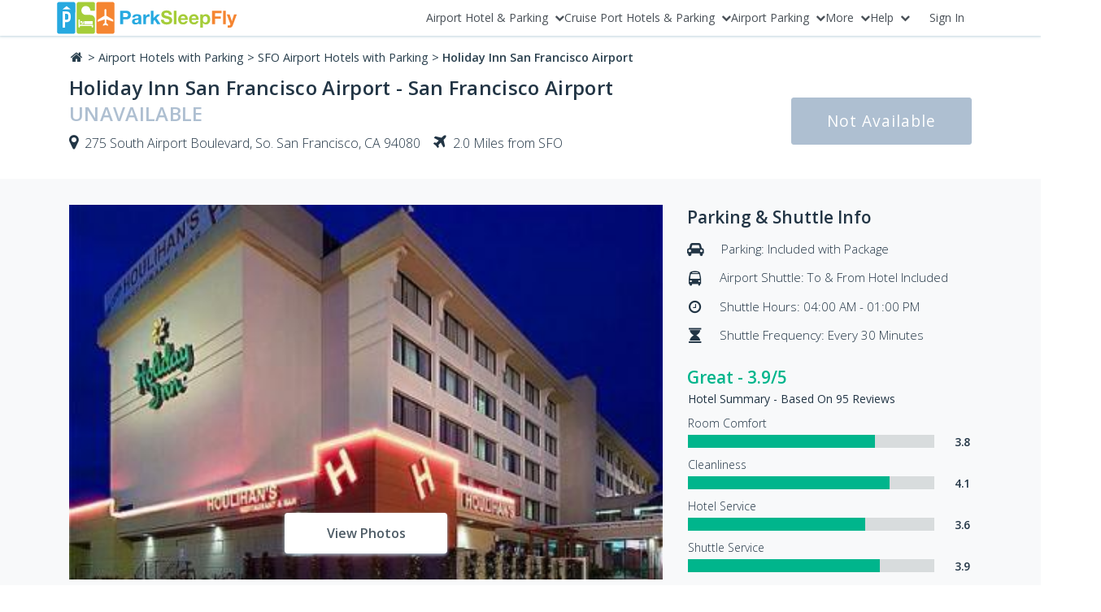

--- FILE ---
content_type: text/html; charset=UTF-8
request_url: https://parksleepfly.com/nrv-hotel-holiday-inn-san-francisco-airport-sfo
body_size: 17040
content:
<!doctype html>
<html lang="en">
    <head>
        <meta charset="utf-8">
        <meta http-equiv="X-UA-Compatible" content="IE=edge">
        <meta name="viewport" content="width=device-width, initial-scale=1">
		<meta name="csrf-token" content="FeV6b5DncX1pHdNSG9SN6Z1ysZskEgmmPWOOvG59">
        <meta name="return_url" content="aHR0cHM6Ly9wYXJrc2xlZXBmbHkuY29tL25ydi1ob3RlbC1ob2xpZGF5LWlubi1zYW4tZnJhbmNpc2NvLWFpcnBvcnQtc2Zv" />
		 
        <title>Holiday Inn San Francisco Airport - Airport Hotel &amp; Parking</title>
    	<meta name="description" content="Holiday Inn San Francisco Airport - Airport Hotel &amp; Parking. &amp;#9992; &amp;#9992; &amp;#9992; Great Park, Sleep, Fly Rates. Safe, Secure Online Reservations"/>

		<link rel="stylesheet" href="https://fonts.googleapis.com/css?family=Open+Sans:300,400,600">
		<link rel="stylesheet" href="https://d2r1p5mfyhoeqe.cloudfront.net/33eeb5db-4230-4b2e-a760-c49c42352737/fonts/vendor/font-awesome/font-awesome.css">

		<link rel="stylesheet" href="https://d2r1p5mfyhoeqe.cloudfront.net/33eeb5db-4230-4b2e-a760-c49c42352737/css/desktop.css">
		<script src="https://d2r1p5mfyhoeqe.cloudfront.net/33eeb5db-4230-4b2e-a760-c49c42352737/js/manifest.js"></script>
		<script src="https://d2r1p5mfyhoeqe.cloudfront.net/33eeb5db-4230-4b2e-a760-c49c42352737/js/vendor.js"></script>

        <meta name="robots" content="index,follow" />
<meta name="google-site-verification" content="jcCQvjOPYK1MTdYh80SF_4HEq04QV_EojBZreiQtLKs" />
<meta name="google-site-verification" content="UQ9JO3Ek6mrX3Xh_YZK3ZCnVEb-I7x8n1HsU_rZHiCY" />
<meta name="msvalidate.01" content="4C6A56BB10277C42B9BB2110155344E5" />
<meta name="p:domain_verify" content="030fdb00dae966403c866cdc4bfbf54f" />
<meta name="facebook-domain-verification" content="nncdlcjovpih3bs415r43qi6sdks13" />

<meta property="og:image" content="https://d2r1p5mfyhoeqe.cloudfront.net/33eeb5db-4230-4b2e-a760-c49c42352737/img/logos/logo.svg"/>
<link rel="icon" href="https://d2r1p5mfyhoeqe.cloudfront.net/33eeb5db-4230-4b2e-a760-c49c42352737/img/favicons/favicon.ico" type="image/x-icon">
<link rel="apple-touch-icon" href="https://d2r1p5mfyhoeqe.cloudfront.net/33eeb5db-4230-4b2e-a760-c49c42352737/img/favicons/apple-touch-icon.png" />
<link rel="apple-touch-icon" sizes="57x57" href="https://d2r1p5mfyhoeqe.cloudfront.net/33eeb5db-4230-4b2e-a760-c49c42352737/img/favicons/apple-touch-icon-57x57.png" />
<link rel="apple-touch-icon" sizes="72x72" href="https://d2r1p5mfyhoeqe.cloudfront.net/33eeb5db-4230-4b2e-a760-c49c42352737/img/favicons/apple-touch-icon-72x72.png" />
<link rel="apple-touch-icon" sizes="76x76" href="https://d2r1p5mfyhoeqe.cloudfront.net/33eeb5db-4230-4b2e-a760-c49c42352737/img/favicons/apple-touch-icon-76x76.png" />
<link rel="apple-touch-icon" sizes="114x114" href="https://d2r1p5mfyhoeqe.cloudfront.net/33eeb5db-4230-4b2e-a760-c49c42352737/img/favicons/apple-touch-icon-114x114.png" />
<link rel="apple-touch-icon" sizes="120x120" href="https://d2r1p5mfyhoeqe.cloudfront.net/33eeb5db-4230-4b2e-a760-c49c42352737/img/favicons/apple-touch-icon-120x120.png" />
<link rel="apple-touch-icon" sizes="144x144" href="https://d2r1p5mfyhoeqe.cloudfront.net/33eeb5db-4230-4b2e-a760-c49c42352737/img/favicons/apple-touch-icon-144x144.png" />
<link rel="apple-touch-icon" sizes="152x152" href="https://d2r1p5mfyhoeqe.cloudfront.net/33eeb5db-4230-4b2e-a760-c49c42352737/img/favicons/apple-touch-icon-152x152.png" />
<link rel="apple-touch-icon" sizes="180x180" href="https://d2r1p5mfyhoeqe.cloudfront.net/33eeb5db-4230-4b2e-a760-c49c42352737/img/favicons/apple-touch-icon-180x180.png" />

<script>
    var dataLayer = [];
</script>

	<link rel="canonical" href="https://parksleepfly.com/nrv-hotel-holiday-inn-san-francisco-airport-sfo"/>
	<script>
    dataLayer.push({
        'event' : 'visitProductPage',
        'airportCode' : 'SFO',
        'hotel_avg_rating' : '3.85',
        'hotel_reviews' : '95',
        'hotel_distance' : '2',
                    'hotel_psf_com' : '30'
            });

    dataLayer.push({ecommerce: null});
    dataLayer.push({
        event: 'globalParameters',
        airportCode: "SFO",
        airportName: "San Francisco International Airport",
        parkingDepartureDate: null,
        parkingReturnDate: null,
        parkingDepartureTime: null,
        parkingReturnTime: null,
        daysAheadOfBooking: null,
        stayDuration: null,
        carParkName: null,
        couponVoucher: null,
        loginStatus: "logged-out",
        partnerName: "Expedia",
        serviceType: 'hotel & parking',
        siteLanguage: "en-GB",
        bookingType: null    });

    dataLayer.push({
        'ecommerce': {
            'detail': {
                'actionField': {
                                    'list': 'Hotel Main',
                                },
                'products': [{
                    'name': 'SFO Holiday Inn San Francisco Airport',
                    'id': 'SFO',
                    'brand': 'Holiday Inn',
                    'variant': ''
                }]
            }
        }
    });
</script>


<script>(function(w,d,s,l,i){w[l]=w[l]||[];w[l].push({'gtm.start':
        new Date().getTime(),event:'gtm.js'});var f=d.getElementsByTagName(s)[0],
        j=d.createElement(s),dl=l!='dataLayer'?'&l='+l:'';j.async=true;j.src=
        'https://xyz.parksleepfly.com/gtm.js?id='+i+dl;f.parentNode.insertBefore(j,f);
    })(window,document,'script','dataLayer','GTM-NXZ3X5');
</script>


    <script id="ze-snippet" src="https://static.zdassets.com/ekr/snippet.js?key=7e168789-330d-4979-b79f-28d83537059a"> </script>

<!-- Start VWO Asynchronous Code -->
<script type='text/javascript'>
    var _vwo_code=(function(){
        var account_id=117738,
            settings_tolerance=2000,
            library_tolerance=2500,
            use_existing_jquery=false,
            /* DO NOT EDIT BELOW THIS LINE */
            f=false,d=document;return{use_existing_jquery:function(){return use_existing_jquery;},library_tolerance:function(){return library_tolerance;},finish:function(){if(!f){f=true;var a=d.getElementById('_vis_opt_path_hides');if(a)a.parentNode.removeChild(a);}},finished:function(){return f;},load:function(a){var b=d.createElement('script');b.src=a;b.type='text/javascript';b.innerText;b.onerror=function(){_vwo_code.finish();};d.getElementsByTagName('head')[0].appendChild(b);},init:function(){settings_timer=setTimeout('_vwo_code.finish()',settings_tolerance);var a=d.createElement('style'),b='body{opacity:0 !important;filter:alpha(opacity=0) !important;background:none !important;}',h=d.getElementsByTagName('head')[0];a.setAttribute('id','_vis_opt_path_hides');a.setAttribute('type','text/css');if(a.styleSheet)a.styleSheet.cssText=b;else a.appendChild(d.createTextNode(b));h.appendChild(a);this.load('//dev.visualwebsiteoptimizer.com/j.php?a='+account_id+'&u='+encodeURIComponent(d.URL)+'&r='+Math.random());return settings_timer;}};}());_vwo_settings_timer=_vwo_code.init();
</script>
<!-- End VWO Asynchronous Code -->


        
        
    </head>
    <body class="hotel_page">
        <noscript><iframe src="https://xyz.parksleepfly.com/ns.html?id=GTM-NXZ3X5" height="0" width="0" style="display:none;visibility:hidden"></iframe></noscript>
		<div id="app" class="base" v-cloak>
			<div>
                <auth-basic></auth-basic>
                <header>
	<app-header inline-template>
		<div class="container p-0">
			<nav class="navbar p-0" id="Navigation menu">
				<div>
					<a href="https://parksleepfly.com" class="logo" title="ParkSleepFly.com">
						<img src="https://d2r1p5mfyhoeqe.cloudfront.net/33eeb5db-4230-4b2e-a760-c49c42352737/img/logos/logo.svg" alt="ParkSleepFly" />
					</a>
				</div>

				<ul class="top-nav" ref="top-nav" @keydown="a11yMenu" role="menubar">
											<li class="top-nav__item" @mouseenter.self="setActiveElement" @mouseleave.self="resetActiveElement" role="none">
							<button class="top-nav__trigger top-nav-link" aria-haspopup="true" aria-expanded="false" aria-controls="id_menu_0" data-menu-level="1" role="menuitem">
								<span>Airport Hotel &amp; Parking</span>
								<i class="fa fa-chevron-down"></i>
							</button>
							<div class="top-nav__dropdown">
								<ul class="top-nav__list" data-dd-item role="menu" id="id_menu_0">
																			<li class="top-nav__list-item" @mouseenter.self="setActiveElement" @mouseleave.self="resetActiveElement" role="none">
																							<button class="top-nav-link" aria-haspopup="true" aria-expanded="false" aria-controls="id_menu_0_0" data-menu-level="2" role="menuitem">
													<span>California &amp; West</span><i class="fa fa-chevron-right"></i>
												</button>
												<ul class="top-nav__sublist" id="id_menu_0_0" role="menu">
																											<li class="top-nav__sublist-item" role="none">
															<a href="https://parksleepfly.com/den/airport-hotels-with-parking" class="top-nav-link" role="menuitem" data-menu-level="3">Denver (DEN) Hotel &amp; Parking</a>
														</li>
																											<li class="top-nav__sublist-item" role="none">
															<a href="https://parksleepfly.com/lax/airport-hotels-with-parking" class="top-nav-link" role="menuitem" data-menu-level="3">Los Angeles (LAX) Hotel &amp; Parking</a>
														</li>
																											<li class="top-nav__sublist-item" role="none">
															<a href="https://parksleepfly.com/phx/airport-hotels-with-parking" class="top-nav-link" role="menuitem" data-menu-level="3">Phoenix (PHX) Hotel &amp; Parking</a>
														</li>
																											<li class="top-nav__sublist-item" role="none">
															<a href="https://parksleepfly.com/pdx/airport-hotels-with-parking" class="top-nav-link" role="menuitem" data-menu-level="3">Portland (PDX)  Hotel &amp; Parking</a>
														</li>
																											<li class="top-nav__sublist-item" role="none">
															<a href="https://parksleepfly.com/smf/airport-hotels-with-parking" class="top-nav-link" role="menuitem" data-menu-level="3">Sacramento (SMF) Hotel &amp; Parking</a>
														</li>
																											<li class="top-nav__sublist-item" role="none">
															<a href="https://parksleepfly.com/sfo/airport-hotels-with-parking" class="top-nav-link" role="menuitem" data-menu-level="3">San Francisco (SFO) Hotel &amp; Parking</a>
														</li>
																											<li class="top-nav__sublist-item" role="none">
															<a href="https://parksleepfly.com/sjc/airport-hotels-with-parking" class="top-nav-link" role="menuitem" data-menu-level="3">San Jose (SJC) Hotel &amp; Parking</a>
														</li>
																											<li class="top-nav__sublist-item" role="none">
															<a href="https://parksleepfly.com/sea/airport-hotels-with-parking" class="top-nav-link" role="menuitem" data-menu-level="3">Seattle (SEA) Hotel &amp; Parking</a>
														</li>
																											<li class="top-nav__sublist-item" role="none">
															<a href="https://parksleepfly.com/oak/airport-hotels-with-parking" class="top-nav-link" role="menuitem" data-menu-level="3">Oakland (OAK) Hotel &amp; Parking</a>
														</li>
																									</ul>
																					</li>
																			<li class="top-nav__list-item" @mouseenter.self="setActiveElement" @mouseleave.self="resetActiveElement" role="none">
																							<button class="top-nav-link" aria-haspopup="true" aria-expanded="false" aria-controls="id_menu_0_1" data-menu-level="2" role="menuitem">
													<span>Texas &amp; Southwest</span><i class="fa fa-chevron-right"></i>
												</button>
												<ul class="top-nav__sublist" id="id_menu_0_1" role="menu">
																											<li class="top-nav__sublist-item" role="none">
															<a href="https://parksleepfly.com/dfw/airport-hotels-with-parking" class="top-nav-link" role="menuitem" data-menu-level="3">Dallas/Ft Worth (DFW) Hotel &amp; Parking</a>
														</li>
																											<li class="top-nav__sublist-item" role="none">
															<a href="https://parksleepfly.com/dal/airport-hotels-with-parking" class="top-nav-link" role="menuitem" data-menu-level="3">Dallas Love Field (DAL) Hotel &amp; Parking</a>
														</li>
																											<li class="top-nav__sublist-item" role="none">
															<a href="https://parksleepfly.com/iah/airport-hotels-with-parking" class="top-nav-link" role="menuitem" data-menu-level="3">Houston (IAH) Hotel &amp; Parking</a>
														</li>
																									</ul>
																					</li>
																			<li class="top-nav__list-item" @mouseenter.self="setActiveElement" @mouseleave.self="resetActiveElement" role="none">
																							<button class="top-nav-link" aria-haspopup="true" aria-expanded="false" aria-controls="id_menu_0_2" data-menu-level="2" role="menuitem">
													<span>Illinois &amp; Midwest</span><i class="fa fa-chevron-right"></i>
												</button>
												<ul class="top-nav__sublist" id="id_menu_0_2" role="menu">
																											<li class="top-nav__sublist-item" role="none">
															<a href="https://parksleepfly.com/mdw/airport-hotels-with-parking" class="top-nav-link" role="menuitem" data-menu-level="3">Chicago-Midway (MDW)  Hotel &amp; Parking</a>
														</li>
																											<li class="top-nav__sublist-item" role="none">
															<a href="https://parksleepfly.com/ord/airport-hotels-with-parking" class="top-nav-link" role="menuitem" data-menu-level="3">Chicago-Ohare (ORD) Hotel &amp; Parking</a>
														</li>
																											<li class="top-nav__sublist-item" role="none">
															<a href="https://parksleepfly.com/cle/airport-hotels-with-parking" class="top-nav-link" role="menuitem" data-menu-level="3">Cleveland (CLE)  Hotel &amp; Parking</a>
														</li>
																											<li class="top-nav__sublist-item" role="none">
															<a href="https://parksleepfly.com/dtw/airport-hotels-with-parking" class="top-nav-link" role="menuitem" data-menu-level="3">Detroit (DTW) Hotel &amp; Parking</a>
														</li>
																											<li class="top-nav__sublist-item" role="none">
															<a href="https://parksleepfly.com/ind/airport-hotels-with-parking" class="top-nav-link" role="menuitem" data-menu-level="3">Indianapolis (IND) Hotel &amp; Parking</a>
														</li>
																											<li class="top-nav__sublist-item" role="none">
															<a href="https://parksleepfly.com/mci/airport-hotels-with-parking" class="top-nav-link" role="menuitem" data-menu-level="3">Kansas City (MCI)  Hotel &amp; Parking</a>
														</li>
																											<li class="top-nav__sublist-item" role="none">
															<a href="https://parksleepfly.com/mke/airport-hotels-with-parking" class="top-nav-link" role="menuitem" data-menu-level="3">Milwaukee (MKE)  Hotel &amp; Parking</a>
														</li>
																											<li class="top-nav__sublist-item" role="none">
															<a href="https://parksleepfly.com/msp/airport-hotels-with-parking" class="top-nav-link" role="menuitem" data-menu-level="3">Minneapolis (MSP)  Hotel &amp; Parking</a>
														</li>
																											<li class="top-nav__sublist-item" role="none">
															<a href="https://parksleepfly.com/bna/airport-hotels-with-parking" class="top-nav-link" role="menuitem" data-menu-level="3">Nashville (BNA)  Hotel &amp; Parking</a>
														</li>
																											<li class="top-nav__sublist-item" role="none">
															<a href="https://parksleepfly.com/stl/airport-hotels-with-parking" class="top-nav-link" role="menuitem" data-menu-level="3">St. Louis (STL) Hotel &amp; Parking</a>
														</li>
																									</ul>
																					</li>
																			<li class="top-nav__list-item" @mouseenter.self="setActiveElement" @mouseleave.self="resetActiveElement" role="none">
																							<button class="top-nav-link" aria-haspopup="true" aria-expanded="false" aria-controls="id_menu_0_3" data-menu-level="2" role="menuitem">
													<span>Florida &amp; Southeast </span><i class="fa fa-chevron-right"></i>
												</button>
												<ul class="top-nav__sublist" id="id_menu_0_3" role="menu">
																											<li class="top-nav__sublist-item" role="none">
															<a href="https://parksleepfly.com/atl/airport-hotels-with-parking" class="top-nav-link" role="menuitem" data-menu-level="3">Atlanta (ATL)  Hotel &amp; Parking</a>
														</li>
																											<li class="top-nav__sublist-item" role="none">
															<a href="https://parksleepfly.com/clt/airport-hotels-with-parking" class="top-nav-link" role="menuitem" data-menu-level="3">Charlotte (CLT)  Hotel &amp; Parking</a>
														</li>
																											<li class="top-nav__sublist-item" role="none">
															<a href="https://parksleepfly.com/iad/airport-hotels-with-parking" class="top-nav-link" role="menuitem" data-menu-level="3">Dulles (IAD) Hotel &amp; Parking</a>
														</li>
																											<li class="top-nav__sublist-item" role="none">
															<a href="https://parksleepfly.com/mco/airport-hotels-with-parking" class="top-nav-link" role="menuitem" data-menu-level="3">Orlando (MCO)  Hotel &amp; Parking</a>
														</li>
																											<li class="top-nav__sublist-item" role="none">
															<a href="https://parksleepfly.com/rdu/airport-hotels-with-parking" class="top-nav-link" role="menuitem" data-menu-level="3">Raleigh (RDU)  Hotel &amp; Parking</a>
														</li>
																											<li class="top-nav__sublist-item" role="none">
															<a href="https://parksleepfly.com/tpa/airport-hotels-with-parking" class="top-nav-link" role="menuitem" data-menu-level="3">Tampa (TPA)  Hotel &amp; Parking</a>
														</li>
																									</ul>
																					</li>
																			<li class="top-nav__list-item" @mouseenter.self="setActiveElement" @mouseleave.self="resetActiveElement" role="none">
																							<button class="top-nav-link" aria-haspopup="true" aria-expanded="false" aria-controls="id_menu_0_4" data-menu-level="2" role="menuitem">
													<span>New Jersey &amp; Northeast </span><i class="fa fa-chevron-right"></i>
												</button>
												<ul class="top-nav__sublist" id="id_menu_0_4" role="menu">
																											<li class="top-nav__sublist-item" role="none">
															<a href="https://parksleepfly.com/bwi/airport-hotels-with-parking" class="top-nav-link" role="menuitem" data-menu-level="3">Baltimore (BWI) Hotel &amp; Parking</a>
														</li>
																											<li class="top-nav__sublist-item" role="none">
															<a href="https://parksleepfly.com/bos/airport-hotels-with-parking" class="top-nav-link" role="menuitem" data-menu-level="3">Boston (BOS) Hotel &amp; Parking</a>
														</li>
																											<li class="top-nav__sublist-item" role="none">
															<a href="https://parksleepfly.com/buf/airport-hotels-with-parking" class="top-nav-link" role="menuitem" data-menu-level="3">Buffalo (BUF) Hotel &amp; Parking</a>
														</li>
																											<li class="top-nav__sublist-item" role="none">
															<a href="https://parksleepfly.com/bdl/airport-hotels-with-parking" class="top-nav-link" role="menuitem" data-menu-level="3">Bradley (BDL) Hotel &amp; Parking</a>
														</li>
																											<li class="top-nav__sublist-item" role="none">
															<a href="https://parksleepfly.com/ewr/airport-hotels-with-parking" class="top-nav-link" role="menuitem" data-menu-level="3">Newark (EWR) Hotel &amp; Parking</a>
														</li>
																											<li class="top-nav__sublist-item" role="none">
															<a href="https://parksleepfly.com/jfk/airport-hotels-with-parking" class="top-nav-link" role="menuitem" data-menu-level="3">New York (JFK) Hotel &amp; Parking</a>
														</li>
																											<li class="top-nav__sublist-item" role="none">
															<a href="https://parksleepfly.com/phl/airport-hotels-with-parking" class="top-nav-link" role="menuitem" data-menu-level="3">Philadelphia (PHL) Hotel &amp; Parking</a>
														</li>
																											<li class="top-nav__sublist-item" role="none">
															<a href="https://parksleepfly.com/pit/airport-hotels-with-parking" class="top-nav-link" role="menuitem" data-menu-level="3">Pittsburgh (PIT) Hotel &amp; Parking</a>
														</li>
																											<li class="top-nav__sublist-item" role="none">
															<a href="https://parksleepfly.com/pvd/airport-hotels-with-parking" class="top-nav-link" role="menuitem" data-menu-level="3">Providence (PVD) Hotel &amp; Parking</a>
														</li>
																									</ul>
																					</li>
																			<li class="top-nav__list-item" @mouseenter.self="setActiveElement" @mouseleave.self="resetActiveElement" role="none">
																							<button class="top-nav-link" aria-haspopup="true" aria-expanded="false" aria-controls="id_menu_0_5" data-menu-level="2" role="menuitem">
													<span>Canada</span><i class="fa fa-chevron-right"></i>
												</button>
												<ul class="top-nav__sublist" id="id_menu_0_5" role="menu">
																											<li class="top-nav__sublist-item" role="none">
															<a href="https://parksleepfly.com/yyc/airport-hotels-with-parking" class="top-nav-link" role="menuitem" data-menu-level="3">Calgary (YYC) Hotel &amp; Parking</a>
														</li>
																											<li class="top-nav__sublist-item" role="none">
															<a href="https://parksleepfly.com/yul/airport-hotels-with-parking" class="top-nav-link" role="menuitem" data-menu-level="3">Montreal (YUL) Hotel &amp; Parking</a>
														</li>
																											<li class="top-nav__sublist-item" role="none">
															<a href="https://parksleepfly.com/yyz/airport-hotels-with-parking" class="top-nav-link" role="menuitem" data-menu-level="3">Toronto (YYZ) Hotel &amp; Parking</a>
														</li>
																											<li class="top-nav__sublist-item" role="none">
															<a href="https://parksleepfly.com/yvr/airport-hotels-with-parking" class="top-nav-link" role="menuitem" data-menu-level="3">Vancouver (YVR) Hotel &amp; Parking</a>
														</li>
																									</ul>
																					</li>
																			<li class="top-nav__list-item" @mouseenter.self="setActiveElement" @mouseleave.self="resetActiveElement" role="none">
																							<a href="/airports" class="top-nav-link" role="menuitem" data-menu-level="2"><span>View All Airport &amp; Hotel Packages</span></a>
																					</li>
																	</ul>
							</div>
						</li>
											<li class="top-nav__item" @mouseenter.self="setActiveElement" @mouseleave.self="resetActiveElement" role="none">
							<button class="top-nav__trigger top-nav-link" aria-haspopup="true" aria-expanded="false" aria-controls="id_menu_1" data-menu-level="1" role="menuitem">
								<span>Cruise Port Hotels &amp; Parking</span>
								<i class="fa fa-chevron-down"></i>
							</button>
							<div class="top-nav__dropdown">
								<ul class="top-nav__list" data-dd-item role="menu" id="id_menu_1">
																			<li class="top-nav__list-item" @mouseenter.self="setActiveElement" @mouseleave.self="resetActiveElement" role="none">
																							<button class="top-nav-link" aria-haspopup="true" aria-expanded="false" aria-controls="id_menu_1_0" data-menu-level="2" role="menuitem">
													<span>West Cruise Ports</span><i class="fa fa-chevron-right"></i>
												</button>
												<ul class="top-nav__sublist" id="id_menu_1_0" role="menu">
																											<li class="top-nav__sublist-item" role="none">
															<a href="https://parksleepfly.com/laz/port-hotels-with-parking" class="top-nav-link" role="menuitem" data-menu-level="3">Port of Los Angeles/San Pedro (LAZ) Hotel &amp; Parking</a>
														</li>
																									</ul>
																					</li>
																			<li class="top-nav__list-item" @mouseenter.self="setActiveElement" @mouseleave.self="resetActiveElement" role="none">
																							<button class="top-nav-link" aria-haspopup="true" aria-expanded="false" aria-controls="id_menu_1_1" data-menu-level="2" role="menuitem">
													<span>Southeast Cruise Ports</span><i class="fa fa-chevron-right"></i>
												</button>
												<ul class="top-nav__sublist" id="id_menu_1_1" role="menu">
																											<li class="top-nav__sublist-item" role="none">
															<a href="https://parksleepfly.com/chz/port-hotels-with-parking" class="top-nav-link" role="menuitem" data-menu-level="3">Charleston (CHZ) Port Hotel &amp; Parking</a>
														</li>
																											<li class="top-nav__sublist-item" role="none">
															<a href="https://parksleepfly.com/mlz/port-hotels-with-parking" class="top-nav-link" role="menuitem" data-menu-level="3">Port Canaveral/Cocoa Beach (MLZ) Hotel &amp; Parking</a>
														</li>
																											<li class="top-nav__sublist-item" role="none">
															<a href="https://parksleepfly.com/flz/port-hotels-with-parking" class="top-nav-link" role="menuitem" data-menu-level="3">Port Everglades (FLZ) Port Hotel &amp; Parking</a>
														</li>
																											<li class="top-nav__sublist-item" role="none">
															<a href="https://parksleepfly.com/tpz/port-hotels-with-parking" class="top-nav-link" role="menuitem" data-menu-level="3">Port Tampa Bay (TPZ) Port Hotel &amp; Parking</a>
														</li>
																											<li class="top-nav__sublist-item" role="none">
															<a href="https://parksleepfly.com/miz/port-hotels-with-parking" class="top-nav-link" role="menuitem" data-menu-level="3">Port Miami (MIZ) Port Hotel &amp; Parking</a>
														</li>
																									</ul>
																					</li>
																			<li class="top-nav__list-item" @mouseenter.self="setActiveElement" @mouseleave.self="resetActiveElement" role="none">
																							<button class="top-nav-link" aria-haspopup="true" aria-expanded="false" aria-controls="id_menu_1_2" data-menu-level="2" role="menuitem">
													<span>Southwest Cruise Ports</span><i class="fa fa-chevron-right"></i>
												</button>
												<ul class="top-nav__sublist" id="id_menu_1_2" role="menu">
																											<li class="top-nav__sublist-item" role="none">
															<a href="https://parksleepfly.com/hoz/port-hotels-with-parking" class="top-nav-link" role="menuitem" data-menu-level="3">Port of Galveston (HOZ) Port Hotel &amp; Parking</a>
														</li>
																									</ul>
																					</li>
																			<li class="top-nav__list-item" @mouseenter.self="setActiveElement" @mouseleave.self="resetActiveElement" role="none">
																							<button class="top-nav-link" aria-haspopup="true" aria-expanded="false" aria-controls="id_menu_1_3" data-menu-level="2" role="menuitem">
													<span>Northeast Cruise Ports</span><i class="fa fa-chevron-right"></i>
												</button>
												<ul class="top-nav__sublist" id="id_menu_1_3" role="menu">
																											<li class="top-nav__sublist-item" role="none">
															<a href="https://parksleepfly.com/clz/port-hotels-with-parking" class="top-nav-link" role="menuitem" data-menu-level="3">Bayonne (CLZ) Port Hotel &amp; Parking</a>
														</li>
																											<li class="top-nav__sublist-item" role="none">
															<a href="https://parksleepfly.com/bwz/port-hotels-with-parking" class="top-nav-link" role="menuitem" data-menu-level="3">Port of Baltimore (BWZ) Port Hotel &amp; Parking</a>
														</li>
																									</ul>
																					</li>
																			<li class="top-nav__list-item" @mouseenter.self="setActiveElement" @mouseleave.self="resetActiveElement" role="none">
																							<a href="/port-hotels-with-parking" class="top-nav-link" role="menuitem" data-menu-level="2"><span>View All Cruise Hotel &amp; Parking Packages</span></a>
																					</li>
																	</ul>
							</div>
						</li>
											<li class="top-nav__item" @mouseenter.self="setActiveElement" @mouseleave.self="resetActiveElement" role="none">
							<button class="top-nav__trigger top-nav-link" aria-haspopup="true" aria-expanded="false" aria-controls="id_menu_2" data-menu-level="1" role="menuitem">
								<span>Airport Parking</span>
								<i class="fa fa-chevron-down"></i>
							</button>
							<div class="top-nav__dropdown">
								<ul class="top-nav__list" data-dd-item role="menu" id="id_menu_2">
																			<li class="top-nav__list-item" @mouseenter.self="setActiveElement" @mouseleave.self="resetActiveElement" role="none">
																							<button class="top-nav-link" aria-haspopup="true" aria-expanded="false" aria-controls="id_menu_2_0" data-menu-level="2" role="menuitem">
													<span>California &amp; West</span><i class="fa fa-chevron-right"></i>
												</button>
												<ul class="top-nav__sublist" id="id_menu_2_0" role="menu">
																											<li class="top-nav__sublist-item" role="none">
															<a href="https://parksleepfly.com/den/airport-parking" class="top-nav-link" role="menuitem" data-menu-level="3">Denver (DEN) Airport Parking</a>
														</li>
																											<li class="top-nav__sublist-item" role="none">
															<a href="https://parksleepfly.com/lax/airport-parking" class="top-nav-link" role="menuitem" data-menu-level="3">Los Angeles (LAX) Airport Parking</a>
														</li>
																											<li class="top-nav__sublist-item" role="none">
															<a href="https://parksleepfly.com/phx/airport-parking" class="top-nav-link" role="menuitem" data-menu-level="3">Phoenix (PHX) Airport Parking</a>
														</li>
																											<li class="top-nav__sublist-item" role="none">
															<a href="https://parksleepfly.com/pdx/airport-parking" class="top-nav-link" role="menuitem" data-menu-level="3">Portland (PDX) Airport Parking</a>
														</li>
																											<li class="top-nav__sublist-item" role="none">
															<a href="https://parksleepfly.com/smf/airport-parking" class="top-nav-link" role="menuitem" data-menu-level="3">Sacramento (SMF) Airport Parking</a>
														</li>
																											<li class="top-nav__sublist-item" role="none">
															<a href="https://parksleepfly.com/sfo/airport-parking" class="top-nav-link" role="menuitem" data-menu-level="3">San Francisco (SFO) Airport Parking</a>
														</li>
																											<li class="top-nav__sublist-item" role="none">
															<a href="https://parksleepfly.com/sjc/airport-parking" class="top-nav-link" role="menuitem" data-menu-level="3">San Jose (SJC) Airport Parking</a>
														</li>
																											<li class="top-nav__sublist-item" role="none">
															<a href="https://parksleepfly.com/sea/airport-parking" class="top-nav-link" role="menuitem" data-menu-level="3">Seattle (SEA) Airport Parking</a>
														</li>
																									</ul>
																					</li>
																			<li class="top-nav__list-item" @mouseenter.self="setActiveElement" @mouseleave.self="resetActiveElement" role="none">
																							<button class="top-nav-link" aria-haspopup="true" aria-expanded="false" aria-controls="id_menu_2_1" data-menu-level="2" role="menuitem">
													<span>Texas &amp; Southwest</span><i class="fa fa-chevron-right"></i>
												</button>
												<ul class="top-nav__sublist" id="id_menu_2_1" role="menu">
																											<li class="top-nav__sublist-item" role="none">
															<a href="https://parksleepfly.com/dal/airport-parking" class="top-nav-link" role="menuitem" data-menu-level="3">Dallas Love Field (DAL) Airport Parking</a>
														</li>
																											<li class="top-nav__sublist-item" role="none">
															<a href="https://parksleepfly.com/dfw/airport-parking" class="top-nav-link" role="menuitem" data-menu-level="3">Dallas/Ft Worth (DFW) Airport Parking</a>
														</li>
																											<li class="top-nav__sublist-item" role="none">
															<a href="https://parksleepfly.com/iah/airport-parking" class="top-nav-link" role="menuitem" data-menu-level="3">Houston (IAH) Airport Parking</a>
														</li>
																											<li class="top-nav__sublist-item" role="none">
															<a href="https://parksleepfly.com/oak/airport-parking" class="top-nav-link" role="menuitem" data-menu-level="3">Oakland (OAK) Airport Parking</a>
														</li>
																									</ul>
																					</li>
																			<li class="top-nav__list-item" @mouseenter.self="setActiveElement" @mouseleave.self="resetActiveElement" role="none">
																							<button class="top-nav-link" aria-haspopup="true" aria-expanded="false" aria-controls="id_menu_2_2" data-menu-level="2" role="menuitem">
													<span>Illinois &amp; Midwest</span><i class="fa fa-chevron-right"></i>
												</button>
												<ul class="top-nav__sublist" id="id_menu_2_2" role="menu">
																											<li class="top-nav__sublist-item" role="none">
															<a href="https://parksleepfly.com/mdw/airport-parking" class="top-nav-link" role="menuitem" data-menu-level="3">Chicago Executive (MDW) Airport Parking</a>
														</li>
																											<li class="top-nav__sublist-item" role="none">
															<a href="https://parksleepfly.com/ord/airport-parking" class="top-nav-link" role="menuitem" data-menu-level="3">Chicago-Ohare (ORD) Airport Parking</a>
														</li>
																											<li class="top-nav__sublist-item" role="none">
															<a href="https://parksleepfly.com/cle/airport-parking" class="top-nav-link" role="menuitem" data-menu-level="3">Cleveland (CLE)  Airport Parking</a>
														</li>
																											<li class="top-nav__sublist-item" role="none">
															<a href="https://parksleepfly.com/dtw/airport-parking" class="top-nav-link" role="menuitem" data-menu-level="3">Detroit (DTW) Airport Parking</a>
														</li>
																											<li class="top-nav__sublist-item" role="none">
															<a href="https://parksleepfly.com/ind/airport-parking" class="top-nav-link" role="menuitem" data-menu-level="3">Indianapolis (IND) Airport Parking</a>
														</li>
																											<li class="top-nav__sublist-item" role="none">
															<a href="https://parksleepfly.com/mci/airport-parking" class="top-nav-link" role="menuitem" data-menu-level="3">Kansas City (MCI)  Airport Parking</a>
														</li>
																											<li class="top-nav__sublist-item" role="none">
															<a href="https://parksleepfly.com/mke/airport-parking" class="top-nav-link" role="menuitem" data-menu-level="3">Milwaukee (MKE)  Airport Parking</a>
														</li>
																											<li class="top-nav__sublist-item" role="none">
															<a href="https://parksleepfly.com/msp/airport-parking" class="top-nav-link" role="menuitem" data-menu-level="3">Minneapolis (MSP)  Airport Parking</a>
														</li>
																											<li class="top-nav__sublist-item" role="none">
															<a href="https://parksleepfly.com/bna/airport-parking" class="top-nav-link" role="menuitem" data-menu-level="3">Nashville (BNA)  Airport Parking</a>
														</li>
																											<li class="top-nav__sublist-item" role="none">
															<a href="https://parksleepfly.com/stl/airport-parking" class="top-nav-link" role="menuitem" data-menu-level="3">St. Louis (STL) Airport Parking</a>
														</li>
																									</ul>
																					</li>
																			<li class="top-nav__list-item" @mouseenter.self="setActiveElement" @mouseleave.self="resetActiveElement" role="none">
																							<button class="top-nav-link" aria-haspopup="true" aria-expanded="false" aria-controls="id_menu_2_3" data-menu-level="2" role="menuitem">
													<span>Florida &amp; Southeast </span><i class="fa fa-chevron-right"></i>
												</button>
												<ul class="top-nav__sublist" id="id_menu_2_3" role="menu">
																											<li class="top-nav__sublist-item" role="none">
															<a href="https://parksleepfly.com/atl/airport-parking" class="top-nav-link" role="menuitem" data-menu-level="3">Atlanta (ATL) Airport Parking</a>
														</li>
																											<li class="top-nav__sublist-item" role="none">
															<a href="https://parksleepfly.com/clt/airport-parking" class="top-nav-link" role="menuitem" data-menu-level="3">Charlotte (CLT)  Airport Parking</a>
														</li>
																											<li class="top-nav__sublist-item" role="none">
															<a href="https://parksleepfly.com/iad/airport-parking" class="top-nav-link" role="menuitem" data-menu-level="3">Dulles (IAD) Airport Parking</a>
														</li>
																											<li class="top-nav__sublist-item" role="none">
															<a href="https://parksleepfly.com/mco/airport-parking" class="top-nav-link" role="menuitem" data-menu-level="3">Orlando (MCO) Airport Parking</a>
														</li>
																											<li class="top-nav__sublist-item" role="none">
															<a href="https://parksleepfly.com/rdu/airport-parking" class="top-nav-link" role="menuitem" data-menu-level="3">Raleigh (RDU) Airport Parking</a>
														</li>
																											<li class="top-nav__sublist-item" role="none">
															<a href="https://parksleepfly.com/tpa/airport-parking" class="top-nav-link" role="menuitem" data-menu-level="3">Tampa (TPA) Airport Parking</a>
														</li>
																									</ul>
																					</li>
																			<li class="top-nav__list-item" @mouseenter.self="setActiveElement" @mouseleave.self="resetActiveElement" role="none">
																							<button class="top-nav-link" aria-haspopup="true" aria-expanded="false" aria-controls="id_menu_2_4" data-menu-level="2" role="menuitem">
													<span>New Jersey &amp; Northeast </span><i class="fa fa-chevron-right"></i>
												</button>
												<ul class="top-nav__sublist" id="id_menu_2_4" role="menu">
																											<li class="top-nav__sublist-item" role="none">
															<a href="https://parksleepfly.com/bwi/airport-parking" class="top-nav-link" role="menuitem" data-menu-level="3">Baltimore (BWI)  Airport Parking</a>
														</li>
																											<li class="top-nav__sublist-item" role="none">
															<a href="https://parksleepfly.com/bdl/airport-parking" class="top-nav-link" role="menuitem" data-menu-level="3">Bradley (BDL) Airport Parking</a>
														</li>
																											<li class="top-nav__sublist-item" role="none">
															<a href="https://parksleepfly.com/buf/airport-parking" class="top-nav-link" role="menuitem" data-menu-level="3">Buffalo (BUF)  Airport Parking</a>
														</li>
																											<li class="top-nav__sublist-item" role="none">
															<a href="https://parksleepfly.com/jfk/airport-parking" class="top-nav-link" role="menuitem" data-menu-level="3">New York (JFK) Airport Parking</a>
														</li>
																											<li class="top-nav__sublist-item" role="none">
															<a href="https://parksleepfly.com/bos/airport-parking" class="top-nav-link" role="menuitem" data-menu-level="3">Boston (BOS) Airport Parking</a>
														</li>
																											<li class="top-nav__sublist-item" role="none">
															<a href="https://parksleepfly.com/ewr/airport-parking" class="top-nav-link" role="menuitem" data-menu-level="3">Newark (EWR)  Airport Parking</a>
														</li>
																											<li class="top-nav__sublist-item" role="none">
															<a href="https://parksleepfly.com/phl/airport-parking" class="top-nav-link" role="menuitem" data-menu-level="3">Philadelphia (PHL)  Airport Parking</a>
														</li>
																											<li class="top-nav__sublist-item" role="none">
															<a href="https://parksleepfly.com/pit/airport-parking" class="top-nav-link" role="menuitem" data-menu-level="3">Pittsburgh (PIT)  Airport Parking</a>
														</li>
																									</ul>
																					</li>
																			<li class="top-nav__list-item" @mouseenter.self="setActiveElement" @mouseleave.self="resetActiveElement" role="none">
																							<button class="top-nav-link" aria-haspopup="true" aria-expanded="false" aria-controls="id_menu_2_5" data-menu-level="2" role="menuitem">
													<span>Canada</span><i class="fa fa-chevron-right"></i>
												</button>
												<ul class="top-nav__sublist" id="id_menu_2_5" role="menu">
																											<li class="top-nav__sublist-item" role="none">
															<a href="https://parksleepfly.com/yyz/airport-parking" class="top-nav-link" role="menuitem" data-menu-level="3">Toronto (YYZ) Airport Parking</a>
														</li>
																											<li class="top-nav__sublist-item" role="none">
															<a href="https://parksleepfly.com/yul/airport-parking" class="top-nav-link" role="menuitem" data-menu-level="3">Montreal (YUL) Airport Parking</a>
														</li>
																									</ul>
																					</li>
																			<li class="top-nav__list-item" @mouseenter.self="setActiveElement" @mouseleave.self="resetActiveElement" role="none">
																							<a href="/airport-parking" class="top-nav-link" role="menuitem" data-menu-level="2"><span>View All Airport Parking Locations</span></a>
																					</li>
																	</ul>
							</div>
						</li>
										<li class="top-nav__item" @mouseenter.self="setActiveElement" @mouseleave.self="resetActiveElement" role="none">
						<button class="top-nav__trigger top-nav-link" aria-haspopup="true" aria-expanded="false" aria-controls="id_menu_more" data-menu-level="1" role="menuitem">
							<span>More</span><i class="fa fa-chevron-down"></i>
						</button>
						<div class="top-nav__dropdown" data-dd-item>
							<ul class="top-nav__list" role="menu" id="id_menu_more">
								<li class="top-nav__list-item" role="none">	
									<button class="top-nav-link" aria-haspopup="true" aria-expanded="false" aria-controls="id_menu_more_sublist" data-menu-level="2" role="menuitem">
										<span>Hotel Room Only Deals</span><i class="fa fa-chevron-right"></i>
									</button>
									<ul class="top-nav__sublist" id="id_menu_more_sublist"  role="menu">
										<li class="top-nav__sublist-item" role="none">
											<a class="top-nav-link" href="https://parksleepfly.com/airport-hotels" role="menuitem" data-menu-level="3">Airport Hotels</a>
										</li>
										<li class="top-nav__sublist-item" role="none">
											<a class="top-nav-link" href="https://parksleepfly.com/beach-hotels" role="menuitem" data-menu-level="3">Beach Hotels</a>
										</li>
										<li class="top-nav__sublist-item" role="none">
											<a class="top-nav-link" href="https://parksleepfly.com/stay" role="menuitem" data-menu-level="3">View All Hotel Locations</a>
										</li>
									</ul>
								</li>
								<li class="top-nav__list-item" role="none">	
									<a href="https://parksleepfly.com/blog" class="top-nav-link" role="menuitem" data-menu-level="2">Blog</a>
								</li>
							</ul>
						</div>
					</li>
					<li class="top-nav__item" @mouseenter.self="setActiveElement" @mouseleave.self="resetActiveElement" role="none">
						<button class="top-nav__trigger top-nav-link" aria-haspopup="true" aria-expanded="false" aria-controls="id_menu_help" data-menu-level="1" role="menuitem">
							<span>Help</span><i class="fa fa-chevron-down"></i>
						</button>
						<div class="top-nav__dropdown" data-dd-item>
							<ul class="top-nav__list" role="menu" id="id_menu_help">
								<li class="top-nav__list-item" role="none">
									<a class="top-nav-link" href="https://parksleepfly.com/help#faqs" role="menuitem" data-menu-level="2">FAQs</a>
								</li>
								<li class="top-nav__list-item" role="none">
									<a class="top-nav-link" href="https://parksleepfly.com/help#receipt" role="menuitem" data-menu-level="2">Reservation Receipt</a>
								</li>
								<li class="top-nav__list-item" role="none">
									<a class="top-nav-link" @click="registerEvent('Clicked Cancel', 'Header')" href="https://parksleepfly.com/help#cancellations" role="menuitem" data-menu-level="2">Cancellation</a>
								</li>
								<li class="top-nav__list-item" role="none">
									<a class="top-nav-link" @click="registerEvent('Contact Us', 'Header')" href="https://parksleepfly.com/help#contact" role="menuitem" data-menu-level="2">Contact Us</a>
								</li>
							</ul>
						</div>
					</li>
					<li class="top-nav__item" v-if="!id" role="none">
						<a class="top-nav-link sign-in" @click="registerEvent('SignIn', 'Header')" href="#" role="menuitem" data-menu-level="1">Sign In</a>
					</li>
					<li class="top-nav__item" v-if="id" @mouseenter.self="setActiveElement" @mouseleave.self="resetActiveElement" role="none">
						<template v-if="role == 'customer'">
							<button class="top-nav__trigger top-nav-link" aria-haspopup="true" aria-expanded="false" aria-controls="id_menu_auth" data-menu-level="1" role="menuitem">
								<span>My Account</span><i class="fa fa-chevron-down"></i>
							</button>
							<div class="top-nav__dropdown" data-dd-item>
								<ul class="top-nav__list" role="menu" id="id_menu_auth">
									<li class="top-nav__list-item">
										<a class="top-nav-link" href="https://parksleepfly.com/customer" role="menuitem" data-menu-level="2">My Reservations</a>
									</li>
									<li class="top-nav__list-item">
										<a class="top-nav-link" href="https://parksleepfly.com/customer/profile" role="menuitem" data-menu-level="2">Edit Profile</a>
									</li>
									<li class="top-nav__list-item">
										<a class="top-nav-link logout" href="#" role="menuitem" data-menu-level="2">Logout</a>
									</li>
								</ul>
							</div>
						</template>
						<template v-else-if="role == 'partner'">
							<a class="top-nav-link" href="https://partner.parksleepfly.com" role="menuitem" data-menu-level="2">Partner Account</a>
						</template>
						<template v-else-if="role == 'admin'">
							<a class="top-nav-link" href="https://extranet.parksleepfly.com" role="menuitem" data-menu-level="2">Extranet</a>
						</template>
					</li>
				</ul>
			</nav>

			<form id="logout-form" action="https://parksleepfly.com/logout" method="POST" class="logout-form">
				<input type="hidden" name="_token" value="FeV6b5DncX1pHdNSG9SN6Z1ysZskEgmmPWOOvG59">
			</form>
		</div>
	</app-header>
</header>

				 	            	<pages-hotel inline-template>
		<main>
			<section id="hotel_header" class="bg-white">
	<div class="container">
		<template v-if="isSessionReceived">
			<div class="row back-to-results" v-if="searchLink">
				<div class="col-md-4"><a :href="searchLink"><i class="fa fa-long-arrow-left"></i> Back to Search Results</a></div>
			</div>
			<div class="row back-to-results" v-else-if="pageType == 'hotel'">
				<div class="col-md-4"><a href="#" @click.prevent="allHotelsClick()"><i class="fa fa-long-arrow-left"></i> See All Hotels</a></div>
			</div>
		</template>

					<div id="breadcrumbs">
	<a href="https://parksleepfly.com" class="home"><i class="fa fa-home" aria-hidden="true"></i></a>
		    	       > <a href="https://parksleepfly.com/airport-hotels-with-parking">Airport Hotels with Parking</a>
	    		    	       > <a href="https://parksleepfly.com/sfo/airport-hotels-with-parking">SFO Airport Hotels with Parking</a>
	    		    	       > <span>Holiday Inn San Francisco Airport</span>
	    	</div>

<script type="application/ld+json">
    {
      "@context": "https://schema.org",
      "@type": "BreadcrumbList",
      "itemListElement": [
                    {
              "@type": "ListItem",
              "position": 1,
                  "name": "Airport Hotels with Parking",
                  "item": "https://parksleepfly.com/airport-hotels-with-parking"             } ,
                               {
              "@type": "ListItem",
              "position": 2,
                  "name": "SFO Airport Hotels with Parking",
                  "item": "https://parksleepfly.com/sfo/airport-hotels-with-parking"             } ,
                               {
              "@type": "ListItem",
              "position": 3,
                  "name": "Holiday Inn San Francisco Airport"            }                ]
      }
    </script>
		
		<div class="row">
			<div class="heading col-8">
				<div class="title" :class="{'padding-when-no-breadcrumb': pageType == 'hotel'}">
                    <div><h1>Holiday Inn San Francisco Airport - San Francisco Airport</h1> <div class="d-inline unavailable" v-if="!hotel.info.reservable">Unavailable</div></div>
					<star-rating :rating="parseFloat(hotel.overview.rating_by_customers.accurate).toFixed(1)" size="medium" v-if="hotel.info.reservable"></star-rating>
				</div>

				<div class="location">
					<div class="d-inline-block mr-3"><i class="fa fa-map-marker mr-2"></i>{{ hotel.address.street }}{{ hotel.address.street2 ? ', ' + hotel.address.street2 : '' }}, {{ hotel.address.city }}, {{ hotel.address.state?.code }} {{ hotel.address.zipcode }}</div>
					<div class="d-inline-block" v-if="hotel.overview.distance_to_airport">
						<i class="fa mr-2" :class="[(airport.type == 'cruiseport') ? 'fa-ship' : 'fa-plane']"></i>{{ hotel.overview.distance_to_airport.toFixed(1) }} Miles from {{ airport.code }}
					</div>
				</div>
			</div>

			
			<div v-if="pageType == 'hotel-parking' && search_packages && search_packages.length" class="col-4" :class="{ 'non-us': (_.get(hotel, 'airport.country.code') != 'US')}">
				<div class="d-flex flex-column flex-lg-row justify-content-end align-items-center">
					<div class="pricing mr-0 mr-md-3">
						<div class="price">
							{{ hotel.overview.prices.avg | roundToWholeDollarFormattedCurrency(_.get(searchbox, 'airport.country.code', 'US'), true) }}
						</div>
						<div class="price-total">
							(Total: {{ hotel.overview.prices.avg_total | roundToWholeDollarFormattedCurrency(_.get(searchbox, 'airport.country.code', 'US'), true) }})
						</div>
						<div class="cancellation">Free Cancellations</div>
					</div>
					<div class="button-container d-flex justify-content-end">
						<a name="button" class="btn btn-warning btn-lg" href="#booking_options">Select Room</a>
					</div>
				</div>

				<div class="fees">
					<i class="fa fa-check"></i>
					Total includes taxes and fees
				</div>
			</div>

			
			<div v-else-if="pageType == 'hotel' && roomsRatesWithInfo && roomsRatesWithInfo.length" class="col-4">
				<div class="d-flex flex-column flex-lg-row justify-content-end align-items-center">
					<div class="d-flex pricing price-width mr-0 mr-md-4">
						<div class="price price-height d-flex flex-column align-items-center">
							<span v-if="strike && roomsRatesWithInfo[0].room_rate_lowest != roomsRatesWithInfo[0].room_rate_highest" class="strikeout strikeout-font">
								{{ roomsRatesWithInfo[0].room_rate_highest | roundToWholeDollarFormattedCurrency(_.get(searchbox, 'airport.country.code', 'US')) }}
							</span>
							{{ roomsRatesWithInfo[0].room_rate_lowest | roundToWholeDollarFormattedCurrency(_.get(searchbox, 'airport.country.code', 'US')) }}
						</div>
						<div class="price-total price-total-font">
							(Total: {{ roomsRatesWithInfo[0].room_rate_lowest_total | roundToWholeDollarFormattedCurrency(_.get(searchbox, 'airport.country.code', 'US')) }})
						</div>
						<div class="cancellation">Free Cancellations</div>
					</div>
					<div class="button-container d-flex justify-content-end">
						<a name="button" class="btn btn-warning btn-lg" href="#booking_options">Select Room</a>
					</div>
				</div>

				<div class="fees mt-2">
					<i class="fa fa-check"></i>
					Total includes taxes and fees
				</div>
			</div>

			<div v-else-if="!hotel.info.reservable" class="col-4 d-flex flex-column flex-lg-row justify-content-end align-items-center">
				<div v-if="hotel.overview.prices.avg && search_packages" class="pricing mr-0 mr-md-3">
					<div class="price">
						{{ hotel.overview.prices.avg | roundToWholeDollarFormattedCurrency(_.get(searchbox, 'airport.country.code', 'US')) }}
					</div>
				</div>
				<div class="button-container d-flex justify-content-end">
					<a name="button" class="btn btn-warning btn-lg unavailable" @click="registerEvent('Check availability')" href="#booking_options">Not Available</a>
				</div>
			</div>

			<div v-else class="col-4 d-flex flex-column flex-lg-row justify-content-end align-items-center">
				<div class="button-container d-flex justify-content-end">
					<a name="button" class="btn btn-warning btn-lg" @click="registerEvent('Check availability')" href="#booking_options">Check Rates</a>
				</div>
			</div>
		</div>
	</div>
</section>

			<section id="overview" class="bg-light">
	<div class="container">
        		<div class="row">
			<div class="images w-100 d-flex" :class="{'col-md-8' : reviewBreakdown}" >
				<div class="image w-100" v-if="getHotelPhoto()" :style="{ backgroundImage : 'url(' + getHotelPhoto() + ')' }" @click="$refs.lightbox.open()">
					<button type="button" name="button" class="btn btn-white" @click.prevent="$refs.lightbox.open()">View Photos</button>
				</div>
				<lightbox :images="images" ref="lightbox" :show-light-box="false" :show-caption="true"></lightbox>
			</div>

							<div class="summary col-md-4">
            <div class="summary-info">
            <h4>Parking & Shuttle Info</h4>
            <div class="summary-item" v-if="hotel.overview.parking_max >= 1"><i class="fa fa-car"></i> Parking: Included with Package</div>
            <div v-if="hotel.info.shuttle_free">
                <div class="summary-item" v-if="hotel.info.shuttle_hours"><i class="fa fa-bus"></i> Airport Shuttle: To & From Hotel Included</div>
                <div class="summary-item" v-if="hotel.info.shuttle_hours"><i class="fa fa-clock-o"></i> Shuttle Hours: {{ hotel.info.shuttle_hours }}</div>
                <div class="summary-item" v-if="hotel.info.shuttle_frequency"><i class="fa fa-hourglass"></i> Shuttle Frequency: {{ hotel.info.shuttle_frequency }}</div>
            </div>
            <div class="summary-item" v-if="hotel.info.shuttle_option && !hotel.info.shuttle_free">
                <i class="fa" v-bind:class="hotel.info.shuttle_option | getShuttleIconClass"></i>{{ hotel.info.shuttle_option }}
            </div>
        </div>
    
    <h3 v-if="hotel.overview.rating_by_customers.accurate">{{ hotel.overview.rating_by_customers.accurate | getRatingWord }} - {{ parseFloat(hotel.overview.rating_by_customers.accurate).toFixed(1) }}/5</h3>
    <table class="rating-breakdown-table">
                <tr>
            <th colspan="2">
                Hotel Summary - Based On 95 Reviews
            </th>
        </tr>
        
                <tr>
            <td>
                Room Comfort
                <div class="stat"><div class="stat-value" :style="{ 'width': reviewBreakdown.room_rating * 20 + '%' }"></div></div>
            </td>
            <td class="rating">3.8</td>
        </tr>
        <tr>
            <td>
                Cleanliness
                <div class="stat"><div class="stat-value" :style="{ 'width': reviewBreakdown.hotel_staff_rating * 20 + '%' }"></div></div>
            </td>
            <td class="rating">4.1</td>
        </tr>
        <tr>
            <td>
                Hotel Service
                <div class="stat"><div class="stat-value" :style="{ 'width': reviewBreakdown.amenities_rating * 20 + '%' }"></div></div>
            </td>
            <td class="rating">3.6</td>
        </tr>
        <tr>
            <td>
                Shuttle Service
                <div class="stat"><div class="stat-value" :style="{ 'width': reviewBreakdown.shuttle_service_rating * 20 + '%' }"></div></div>
            </td>
            <td class="rating">3.9</td>
        </tr>
            </table>
</div>					</div>
	</div>
</section>
			<section id="page_nav" class="bg-white" v-sticky="{ zIndex: 101, stickyTop: 0 }">
	<div class="container bg-white">
		<div class="row">
			<div class="col">
				<a href="#booking_options" class="nav-link">Booking Options</a>

									<a href="#amenities" class="nav-link" v-if="amenities">Amenities</a>
				
				<a href="#about" class="nav-link">About</a>
									<a href="#reviews" class="nav-link" v-if="hotel.reviews.meta.total">Reviews</a>
							</div>
		</div>
	</div>
</section>

							<section id="booking_options" class="bg-light py-5">
	<div class="container py-3">
		<h4 class="mb-4">Booking Options</h4>
		<searchbox-search page-type="hotel-parking" :hotel-id="hotel.hotel_id" :reservable="hotel.info.reservable"></searchbox-search>

		<div class="psf-room-list">
			<div class="blocker" v-if="searching"><i class="fa fa-refresh fa-spin"></i></div>

			
			<table class="table room package-options" v-if="search_packages && hotel.overview.prices.avg">
				<tr>
					<th>Room Type</th>
					<th>Package Includes</th>
					<th class="text-center">Price</th>
					<th></th>
				</tr>

				<template v-for="(rate, index) in search_packages">
					<tr class="package">
						<td class="room-type d-flex">
							<div class="icon"><img :src="rate.bed_image_url" alt=""/></div>
							<div class="info">
								<div class="recommended" v-if="rate.recommended"><i class="fa fa-star"></i> Recommended for you</div>
								<h3 class="my-2">{{ rate.bed_full_title }}</h3>
								<div class="room-size" v-if="searchbox.guests">Sleeps up to {{ rate.sleeps }} guests</div>
							</div>
						</td>
						<td class="package-includes"> {{ searchbox.package == 'PSFS' ? 2 : 1 }} {{ searchbox.package == 'PSFS' ? 2 : 1 | pluralize('Night') }} & {{ searchbox.parking }} {{ searchbox.parking | pluralize('Day') }} of Parking</td>
						<td class="price text-center">
							<div>{{ rate.sub_total_str | roundToWholeDollarFormattedCurrency(_.get(searchbox, 'airport.country.code', 'US'), true) }}</div>
							<div class="price-total"> (Total: {{ rate.total_str | roundToWholeDollarFormattedCurrency(_.get(searchbox, 'airport.country.code', 'US'), true) }}) </div>
							<div class="room-count" v-if="searchbox.package != 'PSFS' && searchbox.rooms > 1">for {{ searchbox.rooms }} {{ searchbox.rooms | pluralize('Room') }}</div>
							<div class="room-count" v-else-if="searchbox.package == 'PSFS' && searchbox.rooms > 1">for {{ searchbox.rooms }} {{ searchbox.rooms | pluralize('Room') }}<br>& {{ searchbox.package == 'PSFS' ? 2 : 1 }} {{ searchbox.package == 'PSFS' ? 2 : 1 | pluralize('Night') }}</div>
							<div class="room-count" v-else-if="searchbox.package == 'PSFS' && searchbox.rooms == 1">{{ searchbox.package == 'PSFS' ? 2 : 1 }} {{ searchbox.package == 'PSFS' ? 2 : 1 | pluralize('Night') }}</div>
						</td>
						<td class="button-container"><button @click.prevent="selectRate('', rate.id, searchbox.id, totalRate[index])" type="button" name="button" class="btn btn-warning btn-block">Select</button></td>
					</tr>
					<tr>
						<td class="p-0" colspan="5" style="border-top: none">
							<div>
								<div class="fees w-100 text-right pt-2">
									<i class="fa fa-check"></i>
									Total includes taxes and fees
								</div>
							</div>
						</td>
					</tr>
				</template>
			</table>

			
            <table class="table search-availability" v-else-if="available">
    <tr v-for="(option, index) in possibleBedOptions">
        <td class="bed-option">{{ option }}</td>
        <td class="select-dates">Select dates for availability</td>
    </tr>
</table>
			
            <div class="not-available" v-else-if="!available">
    <div class="error-message" v-if="errorMessage"><i class="fa fa-warning"></i> {{ errorMessage }}</div>
    <div class="other-options">
        <template v-if="unavailabilityType == 'not_offers_package'">
            <a :href="searchLink">Search for hotels that offer <b>{{ packageTypeForErrorMessage }}</b> packages</a>
            <span class="text-dark mx-4">or</span>
            <a href="#" @click.prevent="openSearchModal()">edit your package type for this hotel.</a>
        </template>
        <template v-else-if="unavailabilityType == 'non_reservable'">
            <a href="#" @click.prevent="openSearchModal()">Search for available packages.</a>
        </template>
        <template v-else>
            <a :href="searchLink">Search for available packages for your dates</a>
            <span class="text-dark mx-4">or</span>
            <a href="#" @click.prevent="openSearchModal()">edit your search dates.</a>
        </template>
    </div>
</div>		</div>
	</div>
</section>
			
			<hotel-alternatives v-if="!available" :alternatives="alternatives"></hotel-alternatives>

			<section id="amenities" class="bg-white py-5" v-if="amenities">
	<div class="container pt-4">
		<h4 class="mb-4">Amenities</h4>
		<div class="row">
			<div class="amenity-packages col-md-4" v-for="(amenity, key) in amenities" v-if="amenitiesAllowed.indexOf(amenity.code) > -1 && amenity.available">
				<img v-lazy="cdnUrl + '/img/pages/global/amenities/' + amenity.code + '.svg'"/>
				<span>{{ amenity.title.split(':')[0] }}</span>
			</div>
			<div class="amenity-packages col-md-4" v-for="(amenity, key) in amenities" v-if="amenitiesAllowed.indexOf(amenity.id) > -1">
				<span v-if="amenity.description == 'Free breakfast'"><img v-lazy="cdnUrl + '/img/pages/global/amenities/continental_breakfast.svg'"/>Continental Breakfast</span>
				<span v-if="amenity.description == 'Free WiFi'"><img v-lazy="cdnUrl + '/img/pages/global/amenities/free_internet.svg'"/>Free Internet</span>
				<span v-if="amenity.description == 'Restaurant'"><img v-lazy="cdnUrl + '/img/pages/global/amenities/onsite_restaurant.svg'"/>On site Restaurant</span>
				<span v-if="amenity.description == '24-hour front desk'"><img v-lazy="cdnUrl + '/img/pages/global/amenities/front_desk_24.svg'"/>24 hour front desk</span>
				<span v-if="amenity.description == 'Dry cleaning/laundry service'"><img v-lazy="cdnUrl + '/img/pages/global/amenities/cleaning_service.svg'"/>Dry Cleaning/Laundry Service</span>
			</div>
		</div>
	</div>
</section>
			<section id="about" class="about bg-light py-5">
	<div class="container pt-4">
		<h4 class="mb-4">About</h4>

        <div class="about-section row" v-if="hotel.info.safety_message">
            <div class="title col-md-4">
                <div class="d-flex align-items-center">Safety Measures <div class="fa fa-shield-virus ml-2" style="width: 20px; height: 20px;"></div></div>
            </div>
            <div class="content col-md-8">
                <p v-html="hotel.info.safety_message"></p>
            </div>
        </div>

					<div class="about-section row">
				<div class="title col-md-4">Description</div>
				<div class="content col-md-8">
																		<div class="info-description">The Holiday Inn at the San Francisco International Airport is an affordable, business and leisure equipped hotel with everything you could wish for in a pre-flight hotel. You can dine in at Houlihan's, have a drink and then relax in one of the beautiful suites. It's the perfect way to relax or mix business and pleasure before your trip.</div>
															</div>
			</div>
		
		<div class="about-section row" v-if="hotel.overview.parking_max">
			<div class="title col-md-4">Parking</div>
			<div class="content col-md-8">
				<p>Included with Package</p>
			</div>
		</div>
					<div class="about-section row" v-if="hotel.info.shuttle_free">
				<div class="title col-md-4">Airport Shuttle</div>
				<div class="content col-md-8">
					<p>To & From Hotel Included</p>
				</div>
			</div>
				<template v-if="hotel.info.shuttle_free">
			<div class="about-section row" v-if="hotel.info.shuttle_hours">
				<div class="title col-md-4">Shuttle Hours</div>
				<div class="content col-md-8">
					<p v-html="hotel.info.shuttle_hours"></p>
				</div>
			</div>
			<div class="about-section row" v-if="hotel.info.shuttle_frequency">
				<div class="title col-md-4">Shuttle Frequency</div>
				<div class="content col-md-8">
					<p v-html="hotel.info.shuttle_frequency"></p>
				</div>
			</div>
		</template>
		<template v-else>
			<div class="about-section row" v-if="hotel.info.shuttle_option">
				<div class="title col-md-4">Shuttle Info</div>
				<div class="content col-md-8">
					<p v-html="hotel.info.shuttle_option"></p>
				</div>
			</div>
		</template>

		<div class="about-section row" v-if="hotel.info.checkin_instructions || hotel.info.special_checkin_instructions">
			<div class="title col-md-4">Checkin Instructions</div>
			<div class="content col-md-8">
				<div class="info-description">
					<div v-if="hotel.info.special_checkin_instructions" class="description">
						<b>Special Instructions</b>
						<p v-html="hotel.info.special_checkin_instructions"></p>
					</div>

					<div v-if="hotel.info.checkin_instructions" class="description">
						<b>You Need to Know</b>
						<p v-html="hotel.info.checkin_instructions"></p>
					</div>
				</div>
			</div>
		</div>

		<div class="about-section row" v-if="hotel.info.important_information">
			<div class="title col-md-4">Important Information</div>
			<div class="content col-md-8">
				<div class="info-description" v-html="hotel.info.important_information"></div>
			</div>
		</div>

		<div class="about-section row" v-if="hotel.info.checkin_time">
			<div class="title col-md-4">Check-In Time</div>
			<div class="content col-md-8">
				<p v-html="hotel.info.checkin_time"></p>
			</div>
		</div>
		<div class="about-section row" v-if="hotel.info.checkout_time">
			<div class="title col-md-4">Check-Out Time</div>
			<div class="content col-md-8">
				<p v-html="hotel.info.checkout_time"></p>
			</div>
		</div>
		<div class="about-section row" v-if="hotel.info.cancellation_policy">
			<div class="title col-md-4">Cancellation Policy</div>
			<div class="content col-md-8">
				<p v-html="hotel.info.cancellation_policy"></p>
			</div>
		</div>
		<div class="about-section row" v-if="hotel.info.parking_description">
			<div class="title col-md-4">Parking Information</div>
			<div class="content col-md-8">
				<p v-html="hotel.info.parking_description"></p>
			</div>
		</div>
		<div class="about-section row" v-if="hotel.info.directions">
			<div class="title col-md-4">Directions</div>
			<div class="content col-md-8">
				<p v-html="hotel.info.directions"></p>
			</div>
		</div>

					<div id="map">
				<img src="//maps.googleapis.com/maps/api/staticmap?key=AIzaSyAz7b0qtFy68vkSyfNcZPQgHdiQy4O5esI&style=feature:poi|visibility:off&size=800x250&scale=2&maptype=roadmap&markers=anchor:bottom|scale:2|icon:https://tinyurl.com/y3h8vs4u|37.646833,-122.404338&markers=anchor:bottom|scale:2|icon:https://tinyurl.com/yxhuwvkn|37.618972,-122.37488">
			</div>
			</div>
</section>
			<section id="reviews" class="bg-white py-5" v-if="hotel.overview.rating_by_customers.accurate">
	<div class="container pt-4">
		<h4 class="mb-4">Guest Reviews</h4>
		<div class="reviews-summary d-flex">
			<div class="overall-rating col-md-3 p-0" v-if="hotel.overview.rating_by_customers.accurate">
				<h5 class="mb-4">Overall Rating</h5>
				<h3 v-if="hotel.overview.rating_by_customers.accurate">{{ parseFloat(hotel.overview.rating_by_customers.accurate).toFixed(1) }} - {{ hotel.overview.rating_by_customers.accurate | getRatingWord }}</h3>
				<star-rating :rating="parseFloat(hotel.overview.rating_by_customers.accurate).toFixed(1)" show-inactive="true"></star-rating>
									<div class="review-count">Based on 95 Reviews</div>
							</div>
			<div class="ratings-breakdown col-md-9 pl-5 ml-5" v-if="reviewBreakdownCopy.room_rating">
				<h5 class="mb-4">Ratings Breakdown</h5>
				<div class="stat-container">
					<div class="stat-name">Room Comfort</div>
					<div class="stat"><div class="stat-value" :style="{ 'width': reviewBreakdown.room_rating * 20 + '%' }"></div></div>
					<div class="rating">{{ reviewBreakdownCopy.room_rating | round1 }}</div>
				</div>

				<div class="stat-container">
					<div class="stat-name">Cleanliness</div>
					<div class="stat"><div class="stat-value" :style="{ 'width': reviewBreakdown.hotel_staff_rating * 20 + '%' }"></div></div>
					<div class="rating">{{ reviewBreakdownCopy.hotel_staff_rating | round1 }}</div>
				</div>
				<div class="stat-container">
					<div class="stat-name">Hotel Service</div>
					<div class="stat"><div class="stat-value" :style="{ 'width': reviewBreakdown.amenities_rating * 20 + '%' }"></div></div>
					<div class="rating">{{ reviewBreakdownCopy.amenities_rating | round1 }}</div>
				</div>
				<div class="stat-container">
					<div class="stat-name">Shuttle Service</div>
					<div class="stat"><div class="stat-value" :style="{ 'width': reviewBreakdown.shuttle_service_rating * 20 + '%' }"></div></div>
					<div class="rating">{{ reviewBreakdownCopy.shuttle_service_rating | round1 }}</div>
				</div>
			</div>
		</div>
		<div class="review-list" v-if="reviews && reviews.data && reviews.data.length">
			<div class="review-item py-4" v-for="(review, index) in reviews.data">
				<div class="header">
					<star-rating :rating="parseFloat(review.hotel_overall_rating).toFixed(1)" show-word="0" show-inactive="true"></star-rating>
					<div class="verified"><i class="fa fa-check mr-1"></i>Verified Booking</div>
				</div>
				<div class="booked">{{ review.customer_name }} - {{ review.created_at | longFriendlyDate }}</div>
				<p class="mt-3 mb-0 description" v-html="review.hotel_review"></p>

				<div v-if="review.response_hotel">
					<div class="response">
						<div class="response-title">Hotel's Response</div>
						{{ review.response_hotel }}
					</div>
				</div>

				<div v-if="review.response_psf">
					<div class="response">
						<div class="response-title">ParkSleepFly's Response</div>
						{{ review.response_psf }}
					</div>
				</div>
			</div>

			<pagination :pagination="pagination" category="HotelMain" name="pag review click" :offset="7" anchor="reviews" v-bind:scroll-adjustment="-5"></pagination>
		</div>
	</div>
</section>
            <hotel-alternatives :alternatives="alternatives" class="py-5"></hotel-alternatives>
		</main>
	</pages-hotel>
	<script type="application/ld+json">
{
	"@context": "https://schema.org",
	"@type": "Hotel",
    "name": "Holiday Inn San Francisco Airport",
    "url": "https://parksleepfly.com/nrv-hotel-holiday-inn-san-francisco-airport-sfo",
    "description": "The Holiday Inn at the San Francisco International Airport is an affordable, business and leisure equipped hotel with everything you could wish for in a pre-flight hotel. You can dine in at Houlihan&#039;s, have a drink and then relax in one of the beautiful suites. It&#039;s the perfect way to relax or mix business and pleasure before your trip.",
    "image": "https://d2s2rtcxxwjegp.cloudfront.net/images/hotels/pics/lrg/14654-2.jpg",
    "hasMap": "https://maps.google.com/maps?q=Holiday+Inn+San+Francisco+Airport,+275+South+Airport+Boulevard,+So.+San+Francisco,+CA+94080",
    "checkinTime": "03:00 PM",
    "checkoutTime": "12:00 PM",
    "address" :  {
    	"@type" : "PostalAddress",
    	"streetAddress": "275 South Airport Boulevard",
    	"addressLocality": "So. San Francisco",
    	"addressRegion": "California",
    	"postalCode": "94080",
     	"addressCountry": "United States"
  	},
  	"aggregateRating": {
    	"@type": "AggregateRating",
    	"bestRating": "5",
        "ratingValue": "3.9",
    	"reviewCount": "95"
  	},
   	"amenityFeature":
   	[
           {"@type":"LocationFeatureSpecification","name":"Free Internet"} ,                {"@type":"LocationFeatureSpecification","name":"Iron and ironing board"} ,                {"@type":"LocationFeatureSpecification","name":"On site Restaurant"} ,                {"@type":"LocationFeatureSpecification","name":"Parking"} ,                {"@type":"LocationFeatureSpecification","name":"Television"}         ]
}
</script>

	        	<div id="partial-footer">
	<footer>
		<div class="links container">
			<div class="row py-5">
				<div class="col-md-2 d-none d-md-block"></div>
				<div class="col-4 col-md-3">
					<h5 class="text-center text-lg-left">Explore</h5>
					<ul class="d-flex flex-column p-0">
						<li><a href="https://parksleepfly.com/airports">Airports</a></li>
						<li><a href="https://parksleepfly.com/airport-hotels">Airport Hotels</a></li>
						<li><a href="https://parksleepfly.com/airport-parking">Airport Parking</a></li>
						<li><a href="https://parksleepfly.com/stay">Room Only Deals</a></li>
						<li><a href="https://parksleepfly.com/coupons">Coupons</a></li>
					</ul>
				</div>
				<div class="col-4 col-md-3">
					<h5 class="text-center text-lg-left">Company</h5>
					<ul class="d-flex flex-column p-0">
                        <li><a href="https://parksleepfly.com/about">About</a></li>
                        <li><a href="https://parksleepfly.com/press">Press</a></li>
						<li><a href="https://parksleepfly.com/how-it-works">How It Works</a></li>
						<li><a href="https://parksleepfly.com/blog/">Blog</a></li>

					</ul>
				</div>
				<div class="col-4 col-md-3">
					<h5 class="text-center text-lg-left">Resources</h5>
					<ul class="d-flex flex-column p-0">
						<li><a href="https://parksleepfly.com/help">Help</a></li>
						<li><a href="https://parksleepfly.com/partners">Hotel Owners</a></li>
						<li><a href="https://parksleepfly.com/privacy">Privacy</a></li>
						<li><a href="https://parksleepfly.com/terms">Terms</a></li>
						<li><a href="https://parksleepfly.com/cookie-policy">Cookie Policy</a></li>
					</ul>
				</div>
			</div>
			<div class="social text-center">
				<a href="https://www.facebook.com/ParkSleepFly/"><i class="fa fa-facebook"></i></a>
				<a href="https://twitter.com/ParkSleepFly"><i class="fa fa-twitter"></i></a>
				<a href="https://www.instagram.com/parksleepflyus/"><i class="fa fa-instagram"></i></a>
				<a href="https://www.pinterest.com/parksleepfly/"><i class="fa fa-pinterest"></i></a>
			</div>
			<div class="copyright p-2 text-center">
				<p class="mt-3 mb-5">
					&copy; 2003 - 2026 ParkSleepFly, Inc.<br>
					MAG USA, 100 North Lasalle Street, Chicago, IL, 60602
				</p>
			</div>
		</div>
	</footer>
</div>
			</div>
		</div>

		
		<script>window.psf = window.psf || {};psf.cdn_url = "https:\/\/d2r1p5mfyhoeqe.cloudfront.net\/33eeb5db-4230-4b2e-a760-c49c42352737";psf.app_secure_url = "https:\/\/parksleepfly.com";psf.apr_redirect_url = "https:\/\/www.airportparkingreservations.com";psf.page_url = "https:\/\/parksleepfly.com\/nrv-hotel-holiday-inn-san-francisco-airport-sfo";psf.searchbox_headers = {"psf":{"h1":"Airport Hotels with Parking Packages","h2":"Stay at an airport hotel with parking and airport shuttle"},"hro":{"h1":"Airport Hotels","h2":"Check rates on the most popular hotels near the airport"},"apr":{"h1":"Airport Parking","h2":"Compare & save on 100\u2019s of parking lots"},"default":{"h1":"Airport Hotels with Parking Packages","h2":"Stay at an airport hotel with parking and airport shuttle"}};psf.google_api_key = "AIzaSyAz7b0qtFy68vkSyfNcZPQgHdiQy4O5esI";psf.google_api_version = "quarterly";psf.algolia_id = "228S4IFKXY";psf.algolia_key = "71306311e775ccf0d9496a5b6709cda0";psf.algolia_index = "psf";psf.launch_darkly_client_id = "6711098df4889107e9ceb7cc";</script><script>window.psf = window.psf || {};psf.content = {"content":{"h1":"Holiday Inn San Francisco Airport - San Francisco Airport","meta":{"url":"https:\/\/parksleepfly.com\/nrv-hotel-holiday-inn-san-francisco-airport-sfo","subdomain_url":"https:\/\/sfo.parksleepfly.com\/hotel\/nrv-holiday-inn-san-francisco-airport","expedia_url":"https:\/\/parksleepfly.com\/hro\/487-doubletree-by-hilton-san-francisco-south-airport-blvd"}},"airport":{"airport_id":18,"code":"SFO","fullname":"San Francisco Airport","name":"San Francisco International Airport","city_name":"San Francisco, CA","type":"airport","city":"San Francisco","state":{"name":"California","code":"CA"},"county":null,"country":{"name":"United States","code":"US","code_un":"USA"},"zipcode":null,"latitude":"37.618972","longitude":"-122.37488","suggest_options_in_search":3},"hotel_id":14654,"address":{"street":"275 South Airport Boulevard","street2":null,"city":"So. San Francisco","state":{"name":"California","code":"CA"},"country":{"name":"United States","code":"US","code_un":"USA"},"zipcode":"94080","latitude":37.646833,"longitude":-122.404338},"info":{"active":true,"pricing":"package","percentage":30,"provider":"expedia","provider_id":"487","has_provider":true,"url":null,"image_url":"https:\/\/d2s2rtcxxwjegp.cloudfront.net\/images\/hotels\/pics\/med\/14654-2.jpg","image_large_url":"https:\/\/d2s2rtcxxwjegp.cloudfront.net\/images\/hotels\/pics\/lrg\/14654-2.jpg","reservable":false,"new_hotel":false,"brand":"Holiday Inn","phone":"650-873-3550","currency":"USD","description":"Do you want to relax even on a business trip? The Holiday Inn at the San Francisco International Airport is the perfect way to have an affordable, business equipped hotel with all the luxuries of your favorite vacation spot. We know that transportation is an issue for us all so we are conviently located near the airport, Silicon Valley, Napa,  and highways 280 and 101. This way, you can get right to your room after your long flight. The hotel does not currently allow non service animals.","description2":"The Holiday Inn at the San Francisco International Airport is an affordable, business and leisure equipped hotel with everything you could wish for in a pre-flight hotel. You can dine in at Houlihan's, have a drink and then relax in one of the beautiful suites. It's the perfect way to relax or mix business and pleasure before your trip.","parking_description":null,"directions":"FROM SFO AIRPORT: 101 NORTH EXIT SOUTH AIRPORT BLVD. HOTEL RIGHT AT EXIT.\r\n\r\nFROM SAN FRANCISCO:101 SOUTH EXIT SO. AIRPORT BLVD, FOLLOW ROAD UNDER FREEWAY. RIGHT TURN ON STOPLIGHT, HOTEL ON LEFT.","temporary_messaging":null,"safety_message":null,"cancellation_policy":"24 Hours Prior to Arrival","shuttle_frequency":"Every 30 Minutes","shuttle_hours":"04:00 AM - 01:00 PM","shuttle_free":true,"shuttle_option":null,"shuttle_chargeable":null,"checkin_time":"03:00 PM","checkout_time":"12:00 PM","rooms_number":224,"gmap_query":"Holiday+Inn+San+Francisco+Airport,+275+South+Airport+Boulevard,+So.+San+Francisco,+CA+94080","gmap_url":"https:\/\/maps.google.com\/maps?q=Holiday+Inn+San+Francisco+Airport,+275+South+Airport+Boulevard,+So.+San+Francisco,+CA+94080"},"overview":{"hotel_rating":3,"distance_to_airport":2,"rating_by_customers":{"accurate":3.85,"outOfFive":4,"outOfFiveFraction":4,"outOfTen":8,"percentage":77},"surveys_count":95,"avg_shuttle_wait_time":"10 to 15 minutes","review_breakdown":{"hotel_staff_rating":4.1,"room_rating":3.8,"amenities_rating":3.6,"shuttle_service_rating":3.9},"parking_max":21,"prices":{"avg":309,"min":229,"max":379},"rate_additional_people":0,"rate_additional_parking":0},"packages":["2 Standard Beds","1 King Bed"],"images":{"medium_url":"https:\/\/d2s2rtcxxwjegp.cloudfront.net\/images\/hotels\/pics\/med","large_url":"https:\/\/d2s2rtcxxwjegp.cloudfront.net\/images\/hotels\/pics\/lrg","details":[{"name":"14654-2.jpg","caption":null},{"name":"14654_536974a1efb2a.jpg","caption":null},{"name":"14654_536974a57b386.jpg","caption":null},{"name":"14654_536974a7e5cb2.jpg","caption":null},{"name":"14654_536974aa5fdc3.jpg","caption":null},{"name":"14654_536974ad37f2a.jpg","caption":null},{"name":"14654-1.jpg","caption":null},{"name":"14654-3.jpg","caption":null},{"name":"14654-4.jpg","caption":null},{"name":"14654-5.jpg","caption":null},{"name":"14654-6.jpg","caption":null},{"name":"14654-7.jpg","caption":null},{"name":"14654-8.jpg","caption":null},{"name":"14654-9.jpg","caption":null},{"name":"14654-10.jpg","caption":null},{"name":"14654-11.jpg","caption":null}]},"amenities":{"front_desk_24":{"code":"front_desk_24","available":false,"title":"24 hour front desk"},"alarm_clock":{"code":"alarm_clock","available":true,"title":"Alarm Clock"},"area_information":{"code":"area_information","available":false,"title":"Area information"},"business_center":{"code":"business_center","available":true,"title":"Business Center - fax, computer"},"newspaper":{"code":"newspaper","available":false,"title":"Complimentary local newspaper"},"concierge":{"code":"concierge","available":false,"title":"Concierge"},"continental_breakfast":{"code":"continental_breakfast","available":false,"title":"Continental Breakfast"},"cleaning_service":{"code":"cleaning_service","available":false,"title":"Dry Cleaning\/Laundry Service"},"elevator":{"code":"elevator","available":false,"title":"Elevator"},"exercise_facilities":{"code":"exercise_facilities","available":true,"title":"Exercise facilities"},"free_internet":{"code":"free_internet","available":true,"title":"Free Internet"},"in_room_coffee":{"code":"in_room_coffee","available":true,"title":"Free in-room coffee"},"green_hotel":{"code":"green_hotel","available":false,"title":"Green Hotel"},"hair_dryer":{"code":"hair_dryer","available":true,"title":"Hair dryer"},"handicapped":{"code":"handicapped","available":false,"title":"Handicapped accessibility"},"in_room_microwave":{"code":"in_room_microwave","available":false,"title":"In-room Microwave"},"in_room_safe":{"code":"in_room_safe","available":false,"title":"In-room Safe"},"indoor_pool":{"code":"indoor_pool","available":false,"title":"Indoor Pool"},"inside_doors":{"code":"inside_doors","available":true,"title":"Inside Doors to Rooms"},"iron":{"code":"iron","available":true,"title":"Iron and ironing board"},"key_cards":{"code":"key_cards","available":true,"title":"Key cards"},"kids_free":{"code":"kids_free","available":true,"title":"Kids Stay Free"},"work_desk":{"code":"work_desk","available":false,"title":"Larger work desk with data ports"},"multi_bed_rooms":{"code":"multi_bed_rooms","available":false,"title":"Multi-bed rooms"},"onsite_bar":{"code":"onsite_bar","available":true,"title":"On site Bar"},"onsite_restaurant":{"code":"onsite_restaurant","available":true,"title":"On site Restaurant"},"vending_machines":{"code":"vending_machines","available":false,"title":"On-site Ice\/Vending Machines"},"outdoor_pool":{"code":"outdoor_pool","available":false,"title":"Outdoor Pool"},"outside_doors":{"code":"outside_doors","available":false,"title":"Outside Doors to Rooms"},"parking":{"code":"parking","available":true,"title":"Parking"},"parking_self_covered":{"code":"parking_self_covered","available":false,"title":"Parking: Self-Covered"},"parking_self_outdoor":{"code":"parking_self_outdoor","available":true,"title":"Parking: Self-Outdoor"},"parking_valet_covered":{"code":"parking_valet_covered","available":false,"title":"Parking: Valet-Covered"},"parking_valet_outdoor":{"code":"parking_valet_outdoor","available":false,"title":"Parking: Valet-Outdoor"},"pets":{"code":"pets","available":false,"title":"Pets Allowed"},"radio":{"code":"radio","available":true,"title":"Radio"},"refrigerator":{"code":"refrigerator","available":true,"title":"Refrigerator"},"room_service":{"code":"room_service","available":false,"title":"Room Service"},"smoking_allowed":{"code":"smoking_allowed","available":false,"title":"Smoke-Free Property"},"suites":{"code":"suites","available":false,"title":"Suites"},"television":{"code":"television","available":true,"title":"Television"},"two_line_phone":{"code":"two_line_phone","available":false,"title":"Two-line phone"}},"reviews":{"data":[{"customer_name":"Marianne B","hotel_review":"Good","hotel_overall_rating":5,"created_at":"2015-07-18","response_hotel":null,"response_psf":null},{"customer_name":"Robert A","hotel_review":"The hotel was nice and we appreciated the shuttle service to and from the airport.  I did however think it was very overpriced.  I gave my husband the job if finding a park and fly.  I never would have selected one for over $400. For one nights stay and parking","hotel_overall_rating":4,"created_at":"2015-06-02","response_hotel":null,"response_psf":null},{"customer_name":"Michael B","hotel_review":"AVERAGE","hotel_overall_rating":4,"created_at":"2015-05-20","response_hotel":null,"response_psf":null},{"customer_name":"Terisa C","hotel_review":"Hotel staff was very helpful and welcoming. Shuttle was on time.","hotel_overall_rating":4,"created_at":"2015-05-01","response_hotel":null,"response_psf":null},{"customer_name":"Susan H","hotel_review":"Hotel was OK, but the shuttle did not come to pick us up on the return, we waited 45 minutes,late at night watching all the other shuttles come and go (twice) and finally took a cab when on calling the hotel was told another 20 minutes. Will definitely NOT use this hotel again.","hotel_overall_rating":1,"created_at":"2015-04-02","response_hotel":null,"response_psf":null},{"customer_name":"Cathi H","hotel_review":"Hotel itself was OK.  Front desk service was friendly and check in went quickly.  Shuttle service from the hotel to the airport was very good and at the scheduled time.  HOWEVER...on our return we waited over 30 minutes after calling for the shuttle.  The driver was rude when he arrived.  When we got back to the hotel he opened the back of the van and removed our luggage.  When I reached out for my bag, he pulled it back toward him and said....no, tip first.  He did this for all 4 of us in our group.  I couldn't believe it.  I was prepared to tip him, however, have never had someone ask for it like he did.  I no longer wanted to give him anything, but felt I had to in order to get my bag back!!  Totally uncalled for.  I believe someone in my group complained at the front desk....but this was horrible customer service and for this reason I cannot give excellent reviews for our stay.","hotel_overall_rating":3,"created_at":"2015-03-11","response_hotel":null,"response_psf":null},{"customer_name":"Kim B","hotel_review":"Holiday Inn is a very nice hotel with great bedding. Well maitained and very clean and quiet. We got a good nights sleep and the shuttle arrived right on schedule to take us to the airport. Also, our pick-up was quick as well. Will use this hotel with parking again.","hotel_overall_rating":5,"created_at":"2015-03-02","response_hotel":null,"response_psf":null},{"customer_name":"Yvonne A","hotel_review":"The hotel was in a convenient, safe location. It was extremely clean. The staff professional and courteous.","hotel_overall_rating":4,"created_at":"2015-02-22","response_hotel":null,"response_psf":null},{"customer_name":"Richard R","hotel_review":"great customer service","hotel_overall_rating":5,"created_at":"2014-10-27","response_hotel":null,"response_psf":null},{"customer_name":"Penelope L","hotel_review":"Hotel room was more than adequate for a night's stay before early flight.  Staff were all very helpful, explaining how to get shuttle, leave car, etc.  Restaurant - Houlihans - was pricey for dinner but breakfast was excellent and good value.  Entrance to hotel was a little hard to find - but we drove around building, found space right in front - where shuttle leaves\/arrives - and that was where car was left and picked up 17 days later.  Airport shuttle back to hotel was prompt and great driver.   I would return definitely.","hotel_overall_rating":5,"created_at":"2014-10-24","response_hotel":null,"response_psf":null},{"customer_name":"Nancy W","hotel_review":"Very comfortable stay. Clean and quiet room. Easy access to freeway and airport.","hotel_overall_rating":5,"created_at":"2014-10-18","response_hotel":null,"response_psf":null},{"customer_name":"Douglas F","hotel_review":"Comfortable","hotel_overall_rating":5,"created_at":"2014-10-17","response_hotel":null,"response_psf":null},{"customer_name":"Deborah B","hotel_review":"Vastly overpriced for the quality and amenities of the room.  Even though parking was included in the price, it was not a good value.","hotel_overall_rating":2,"created_at":"2014-10-10","response_hotel":null,"response_psf":null},{"customer_name":"Francis P","hotel_review":"The hotel was near the airport. It was clean and quiet. Parking was limited but available.","hotel_overall_rating":4,"created_at":"2014-09-15","response_hotel":null,"response_psf":null},{"customer_name":"Dick & Ellen C","hotel_review":"Expensive and breakfast not included.  No covered parking avaialble. Next time I will stay at Holiday Inn Express, I thought I was staying there but learned I had made reservations at Holiday Inn (not Express).","hotel_overall_rating":4,"created_at":"2014-08-30","response_hotel":null,"response_psf":null},{"customer_name":"Patrick M","hotel_review":"The hotel was clean and the staff friendly.  It was nice having a resturant in the hotel for the kids.","hotel_overall_rating":3,"created_at":"2014-08-22","response_hotel":null,"response_psf":null},{"customer_name":"Kirsten S","hotel_review":"Pleasant, quiet, and comfortable.","hotel_overall_rating":5,"created_at":"2014-08-15","response_hotel":null,"response_psf":null},{"customer_name":"Gail T","hotel_review":"Very nice.","hotel_overall_rating":4,"created_at":"2013-08-18","response_hotel":null,"response_psf":null},{"customer_name":"Stephen L","hotel_review":"High class hotel, comfortable room. Left my car in the parking for more than 3 weeks and got it back without a scratch, thus it must be a safe place!","hotel_overall_rating":5,"created_at":"2013-06-14","response_hotel":null,"response_psf":null},{"customer_name":"Alison M","hotel_review":"Very nice staff and room. Very convenient. Will definitely use again.","hotel_overall_rating":4,"created_at":"2013-06-09","response_hotel":null,"response_psf":null}],"meta":{"current_page":1,"from":1,"last_page":4,"path":"https:\/\/api.parksleepfly.com\/v2\/contents\/pages","per_page":20,"to":20,"total":61}},"alternatives":[{"id":30,"name":"El Rancho Inn, SureStay Collection by Best Western SFO Airport","url":"https:\/\/parksleepfly.com\/hotel-el-rancho-inn-best-western-signature-collection-sfo","sub_url":"https:\/\/sfo.parksleepfly.com\/hotel\/el-rancho-inn-best-western-signature-collection","slug":"hotel-el-rancho-inn-best-western-signature-collection-sfo","image_url":"https:\/\/d2s2rtcxxwjegp.cloudfront.net\/images\/hotels\/pics\/lrg\/30_6206dae9b42f10.51964905.jpg","distance_to_airport":1.45,"rating_by_customers":4.26,"surveys_count":1401,"rates":null,"new_hotel":false,"shuttle_free":false,"shuttle_option":"$30.00 rideshare\/taxi credit provided to ParkSleepFly guests for anytime transportation to\/from SFO Airport"},{"id":26355,"name":"Hotel Focus SFO","url":"https:\/\/parksleepfly.com\/hotel-focus-sfo-sfo","sub_url":"https:\/\/sfo.parksleepfly.com\/hotel\/hotel-focus-sfo","slug":"hotel-focus-sfo-sfo","image_url":"https:\/\/d2s2rtcxxwjegp.cloudfront.net\/images\/hotels\/pics\/lrg\/26355_6810042485f6f0.22152673.jpg","distance_to_airport":2,"rating_by_customers":4.06,"surveys_count":16,"rates":null,"new_hotel":false,"shuttle_free":true,"shuttle_option":null},{"id":165,"name":"Holiday Inn Express San Francisco Airport North","url":"https:\/\/parksleepfly.com\/hotel-holiday-inn-express-san-francisco-airport-north-sfo","sub_url":"https:\/\/sfo.parksleepfly.com\/hotel\/holiday-inn-express-san-francisco-airport-north","slug":"hotel-holiday-inn-express-san-francisco-airport-north-sfo","image_url":"https:\/\/d2s2rtcxxwjegp.cloudfront.net\/images\/hotels\/pics\/lrg\/165_5ee46c6b79b212.83836469.jpg","distance_to_airport":2.32,"rating_by_customers":4.31,"surveys_count":715,"rates":null,"new_hotel":false,"shuttle_free":true,"shuttle_option":null},{"id":122,"name":"La Quinta by Wyndham - San Francisco Airport North","url":"https:\/\/parksleepfly.com\/hotel-la-quinta-inn-san-francisco-airport-sfo","sub_url":"https:\/\/sfo.parksleepfly.com\/hotel\/la-quinta-inn-san-francisco-airport","slug":"hotel-la-quinta-inn-san-francisco-airport-sfo","image_url":"https:\/\/d2s2rtcxxwjegp.cloudfront.net\/images\/hotels\/pics\/lrg\/122_5ee4698c7d31b7.74240358.jpg","distance_to_airport":2.82,"rating_by_customers":3.88,"surveys_count":1797,"rates":null,"new_hotel":false,"shuttle_free":true,"shuttle_option":null},{"id":29148,"name":"Best Western Inn & Suites San Mateo - San Francisco Airport","url":"https:\/\/parksleepfly.com\/nrv-hotel-best-western-inn-suites-san-mateo-san-francisco-airport-sfo","sub_url":"https:\/\/sfo.parksleepfly.com\/hotel\/nrv-best-western-inn-suites-san-mateo-san-francisco-airport","slug":"nrv-hotel-best-western-inn-suites-san-mateo-san-francisco-airport-sfo","image_url":"https:\/\/d2s2rtcxxwjegp.cloudfront.net\/images\/hotels\/pics\/lrg\/29148_68cbb5fe8fc1c6.04985836.jpg","distance_to_airport":3.8,"rating_by_customers":4.5,"surveys_count":2,"rates":null,"new_hotel":false,"shuttle_free":false,"shuttle_option":"$30.00 rideshare\/taxi credit towards final bill provided. Hotel shuttle not available"},{"id":615,"name":"Marriott Fairfield Inn & Suites San Francisco Airport","url":"https:\/\/parksleepfly.com\/hotel-marriott-fairfield-inn-and-suites-san-francisco-airport-sfo","sub_url":"https:\/\/sfo.parksleepfly.com\/hotel\/marriott-fairfield-inn-and-suites-san-francisco-airport","slug":"hotel-marriott-fairfield-inn-and-suites-san-francisco-airport-sfo","image_url":"https:\/\/d2s2rtcxxwjegp.cloudfront.net\/images\/hotels\/pics\/lrg\/615_5ee3bbe63d4a25.87639482.jpg","distance_to_airport":1.49,"rating_by_customers":4.32,"surveys_count":667,"rates":null,"new_hotel":false,"shuttle_free":false,"shuttle_option":null},{"id":14787,"name":"Hotel 1550","url":"https:\/\/parksleepfly.com\/hotel-1550-san-bruno-sfo","sub_url":"https:\/\/sfo.parksleepfly.com\/hotel\/hotel-1550-san-bruno","slug":"hotel-1550-san-bruno-sfo","image_url":"https:\/\/d2s2rtcxxwjegp.cloudfront.net\/images\/hotels\/pics\/lrg\/14787_639146971a1157.33519380.jpg","distance_to_airport":2.5,"rating_by_customers":3.96,"surveys_count":141,"rates":null,"new_hotel":false,"shuttle_free":true,"shuttle_option":null},{"id":19427,"name":"Homewood Suites San Francisco North","url":"https:\/\/parksleepfly.com\/hotel-homewood-suites-san-francisco-north-sfo","sub_url":"https:\/\/sfo.parksleepfly.com\/hotel\/homewood-suites-san-francisco-north","slug":"hotel-homewood-suites-san-francisco-north-sfo","image_url":"https:\/\/d2s2rtcxxwjegp.cloudfront.net\/images\/hotels\/pics\/lrg\/19427_5cbe6262ef8ff6.61758999.jpg","distance_to_airport":3.7,"rating_by_customers":4.34,"surveys_count":164,"rates":null,"new_hotel":false,"shuttle_free":false,"shuttle_option":null},{"id":14653,"name":"Four Points by Sheraton San Francisco Airport","url":"https:\/\/parksleepfly.com\/hotel-four-points-by-sheraton-san-francisco-airport-sfo","sub_url":"https:\/\/sfo.parksleepfly.com\/hotel\/four-points-by-sheraton-san-francisco-airport","slug":"hotel-four-points-by-sheraton-san-francisco-airport-sfo","image_url":"https:\/\/d2s2rtcxxwjegp.cloudfront.net\/images\/hotels\/pics\/lrg\/14653_5eec41fb2ae618.58327104.jpg","distance_to_airport":2,"rating_by_customers":4.01,"surveys_count":79,"rates":null,"new_hotel":false,"shuttle_free":false,"shuttle_option":null},{"id":104,"name":"Travelodge San Francisco Airport North","url":"https:\/\/parksleepfly.com\/hotel-travelodge-san-francisco-airport-north-sfo","sub_url":"https:\/\/sfo.parksleepfly.com\/hotel\/travelodge-san-francisco-airport-north","slug":"hotel-travelodge-san-francisco-airport-north-sfo","image_url":"https:\/\/d2s2rtcxxwjegp.cloudfront.net\/images\/hotels\/pics\/lrg\/104_5ee475fdee8751.55517254.jpg","distance_to_airport":1.5,"rating_by_customers":3.69,"surveys_count":1963,"rates":null,"new_hotel":false,"shuttle_free":true,"shuttle_option":null},{"id":636,"name":"Holiday Inn Express San Francisco-Airport South","url":"https:\/\/parksleepfly.com\/hotel-holiday-inn-express-san-francisco-airport-south-sfo","sub_url":"https:\/\/sfo.parksleepfly.com\/hotel\/holiday-inn-express-san-francisco-airport-south","slug":"hotel-holiday-inn-express-san-francisco-airport-south-sfo","image_url":"https:\/\/d2s2rtcxxwjegp.cloudfront.net\/images\/hotels\/pics\/lrg\/636_5eec1f9e60aa08.79730658.jpg","distance_to_airport":1.96,"rating_by_customers":4.16,"surveys_count":360,"rates":null,"new_hotel":false,"shuttle_free":true,"shuttle_option":null}]};psf.app_page_name = "hotel";psf.is_subdomain = false;psf.reviews_path = "https:\/\/parksleepfly.com\/hotel-reviews\/14654";psf.page_path = "https:\/\/parksleepfly.com\/nrv-hotel-holiday-inn-san-francisco-airport-sfo";</script>		<script src="https://d2r1p5mfyhoeqe.cloudfront.net/33eeb5db-4230-4b2e-a760-c49c42352737/js/desktop.js"></script>
		<script type="text/javascript" src="//widget.trustpilot.com/bootstrap/v5/tp.widget.bootstrap.min.js" async></script>
		<script type="text/javascript">
			window.onpageshow = function(event){
				if(event.persisted){ location.reload(); }
			};
		</script>

		     <script>(function(){function c(){var b=a.contentDocument||a.contentWindow.document;if(b){var d=b.createElement('script');d.innerHTML="window.__CF$cv$params={r:'9c0d145c4ef51330',t:'MTc2ODg5NjQ2MA=='};var a=document.createElement('script');a.src='/cdn-cgi/challenge-platform/scripts/jsd/main.js';document.getElementsByTagName('head')[0].appendChild(a);";b.getElementsByTagName('head')[0].appendChild(d)}}if(document.body){var a=document.createElement('iframe');a.height=1;a.width=1;a.style.position='absolute';a.style.top=0;a.style.left=0;a.style.border='none';a.style.visibility='hidden';document.body.appendChild(a);if('loading'!==document.readyState)c();else if(window.addEventListener)document.addEventListener('DOMContentLoaded',c);else{var e=document.onreadystatechange||function(){};document.onreadystatechange=function(b){e(b);'loading'!==document.readyState&&(document.onreadystatechange=e,c())}}}})();</script><script>(function(){function c(){var b=a.contentDocument||a.contentWindow.document;if(b){var d=b.createElement('script');d.innerHTML="window.__CF$cv$params={r:'9c0d14591c12cf74',t:'MTc2ODg5NjQ1OQ=='};var a=document.createElement('script');a.src='/cdn-cgi/challenge-platform/scripts/jsd/main.js';document.getElementsByTagName('head')[0].appendChild(a);";b.getElementsByTagName('head')[0].appendChild(d)}}if(document.body){var a=document.createElement('iframe');a.height=1;a.width=1;a.style.position='absolute';a.style.top=0;a.style.left=0;a.style.border='none';a.style.visibility='hidden';document.body.appendChild(a);if('loading'!==document.readyState)c();else if(window.addEventListener)document.addEventListener('DOMContentLoaded',c);else{var e=document.onreadystatechange||function(){};document.onreadystatechange=function(b){e(b);'loading'!==document.readyState&&(document.onreadystatechange=e,c())}}}})();</script></body>
</html>


--- FILE ---
content_type: text/css
request_url: https://d2r1p5mfyhoeqe.cloudfront.net/33eeb5db-4230-4b2e-a760-c49c42352737/css/desktop.css
body_size: 57249
content:
@charset "UTF-8";@keyframes discountFlash{0%{background-color:#495866}to{background-color:#fff}}@keyframes pulsate-orange{0%{box-shadow:0 0 0 5px #f58532;border-color:#f58532}50%{box-shadow:0 0 0 10px #f58532;border-color:#f58532}to{box-shadow:0 0 0 5px #f58532;border-color:#f58532}}@keyframes pulsate-blue{0%{box-shadow:0 0 0 5px #27a9e1;border-color:#27a9e1}50%{box-shadow:0 0 0 10px #27a9e1;border-color:#27a9e1}to{box-shadow:0 0 0 5px #27a9e1;border-color:#27a9e1}}@keyframes pulsate-green{0%{box-shadow:0 0 0 5px #a5cd3a;border-color:#a5cd3a}50%{box-shadow:0 0 0 10px #a5cd3a;border-color:#a5cd3a}to{box-shadow:0 0 0 5px #a5cd3a;border-color:#a5cd3a}}.fade-enter-active,.fade-leave-active{transition:height .5s,opacity 1s;overflow:hidden}.fade-enter,.fade-leave-to{height:0;opacity:0}

/*!
 * Bootstrap v4.1.1 (https://getbootstrap.com/)
 * Copyright 2011-2018 The Bootstrap Authors
 * Copyright 2011-2018 Twitter, Inc.
 * Licensed under MIT (https://github.com/twbs/bootstrap/blob/master/LICENSE)
 */:root{--blue:#007bff;--indigo:#6610f2;--purple:#6f42c1;--pink:#e83e8c;--red:#dc3545;--orange:#fd7e14;--yellow:#ffc107;--green:#28a745;--teal:#20c997;--cyan:#17a2b8;--white:#fff;--gray:#6c757d;--gray-dark:#343a40;--primary:#26a9e0;--secondary:#45c990;--success:#28a745;--info:#17a2b8;--warning:#f98f43;--danger:#ff3738;--light:#f8f9fa;--dark:#343a40;--breakpoint-xs:0;--breakpoint-sm:576px;--breakpoint-md:768px;--breakpoint-lg:992px;--breakpoint-xl:1200px;--font-family-sans-serif:"Open Sans",-apple-system,BlinkMacSystemFont,"Segoe UI","Helvetica Neue",Arial,sans-serif,"Apple Color Emoji","Segoe UI Emoji","Segoe UI Symbol";--font-family-monospace:SFMono-Regular,Menlo,Monaco,Consolas,"Liberation Mono","Courier New",monospace}*,:after,:before{box-sizing:border-box}html{font-family:sans-serif;line-height:1.15;-webkit-text-size-adjust:100%;-ms-text-size-adjust:100%;-ms-overflow-style:scrollbar;-webkit-tap-highlight-color:rgba(0,0,0,0)}article,aside,figcaption,figure,footer,header,hgroup,main,nav,section{display:block}body{margin:0;font-family:Open Sans,-apple-system,BlinkMacSystemFont,Segoe UI,Helvetica Neue,Arial,sans-serif,Apple Color Emoji,Segoe UI Emoji,Segoe UI Symbol;font-size:.875rem;font-weight:400;line-height:1.5;color:#212529;text-align:left;background-color:#fff}[tabindex="-1"]:focus{outline:0!important}hr{box-sizing:content-box;height:0;overflow:visible}h1,h2,h3,h4,h5,h6{margin-top:0;margin-bottom:.5rem}p{margin-top:0;margin-bottom:1rem}abbr[data-original-title],abbr[title]{text-decoration:underline;-webkit-text-decoration:underline dotted;text-decoration:underline dotted;cursor:help;border-bottom:0}address{font-style:normal;line-height:inherit}address,dl,ol,ul{margin-bottom:1rem}dl,ol,ul{margin-top:0}ol ol,ol ul,ul ol,ul ul{margin-bottom:0}dt{font-weight:600}dd{margin-bottom:.5rem;margin-left:0}blockquote{margin:0 0 1rem}dfn{font-style:italic}b,strong{font-weight:bolder}small{font-size:80%}sub,sup{position:relative;font-size:75%;line-height:0;vertical-align:baseline}sub{bottom:-.25em}sup{top:-.5em}a{text-decoration:none;background-color:transparent;-webkit-text-decoration-skip:objects}a:hover{color:rgb(23.1875,121.1733870968,162.3125);text-decoration:underline}a:not([href]):not([tabindex]),a:not([href]):not([tabindex]):focus,a:not([href]):not([tabindex]):hover{color:inherit;text-decoration:none}a:not([href]):not([tabindex]):focus{outline:0}code,kbd,pre,samp{font-family:SFMono-Regular,Menlo,Monaco,Consolas,Liberation Mono,Courier New,monospace;font-size:1em}pre{margin-top:0;margin-bottom:1rem;overflow:auto;-ms-overflow-style:scrollbar}figure{margin:0 0 1rem}img{vertical-align:middle;border-style:none}svg:not(:root){overflow:hidden}table{border-collapse:collapse}caption{padding-top:.75rem;padding-bottom:.75rem;color:#6c757d;text-align:left;caption-side:bottom}th{text-align:inherit}label{display:inline-block;margin-bottom:.5rem}button{border-radius:0}button:focus{outline:1px dotted;outline:5px auto -webkit-focus-ring-color}button,input,optgroup,select,textarea{margin:0;font-family:inherit;font-size:inherit;line-height:inherit}button,input{overflow:visible}button,select{text-transform:none}[type=reset],[type=submit],button,html [type=button]{-webkit-appearance:button}[type=button]::-moz-focus-inner,[type=reset]::-moz-focus-inner,[type=submit]::-moz-focus-inner,button::-moz-focus-inner{padding:0;border-style:none}input[type=checkbox],input[type=radio]{box-sizing:border-box;padding:0}input[type=date],input[type=datetime-local],input[type=month],input[type=time]{-webkit-appearance:listbox}textarea{overflow:auto;resize:vertical}fieldset{min-width:0;padding:0;margin:0;border:0}legend{display:block;width:100%;max-width:100%;padding:0;margin-bottom:.5rem;font-size:1.5rem;line-height:inherit;color:inherit;white-space:normal}progress{vertical-align:baseline}[type=number]::-webkit-inner-spin-button,[type=number]::-webkit-outer-spin-button{height:auto}[type=search]{outline-offset:-2px;-webkit-appearance:none}[type=search]::-webkit-search-cancel-button,[type=search]::-webkit-search-decoration{-webkit-appearance:none}::-webkit-file-upload-button{font:inherit;-webkit-appearance:button}output{display:inline-block}summary{display:list-item;cursor:pointer}template{display:none}[hidden]{display:none!important}.h1,.h2,.h3,.h4,.h5,.h6,h1,h2,h3,h4,h5,h6{margin-bottom:.5rem;font-family:inherit;font-weight:500;line-height:1.2;color:inherit}.h1,h1{font-size:2.1875rem}.h2,h2{font-size:1.75rem}.h3,h3{font-size:1.53125rem}.h4,h4{font-size:1.3125rem}.h5,h5{font-size:1.09375rem}.h6,h6{font-size:.875rem}.lead{font-size:1.09375rem;font-weight:300}.display-1{font-size:6rem}.display-1,.display-2{font-weight:300;line-height:1.2}.display-2{font-size:5.5rem}.display-3{font-size:4.5rem}.display-3,.display-4{font-weight:300;line-height:1.2}.display-4{font-size:3.5rem}hr{margin-top:1rem;margin-bottom:1rem;border:0;border-top:1px solid rgba(0,0,0,.1)}.small,small{font-size:80%;font-weight:400}.mark,mark{padding:.2em;background-color:#fcf8e3}.list-inline,.list-unstyled{padding-left:0;list-style:none}.list-inline-item{display:inline-block}.list-inline-item:not(:last-child){margin-right:.5rem}.initialism{font-size:90%;text-transform:uppercase}.blockquote{margin-bottom:1rem;font-size:1.09375rem}.blockquote-footer{display:block;font-size:80%;color:#6c757d}.blockquote-footer:before{content:"\2014\A0"}.img-fluid,.img-thumbnail{max-width:100%;height:auto}.img-thumbnail{padding:.25rem;background-color:#fff;border:1px solid #dee2e6;border-radius:.25rem}.figure{display:inline-block}.figure-img{margin-bottom:.5rem;line-height:1}.figure-caption{font-size:90%;color:#6c757d}code{font-size:87.5%;color:#e83e8c;word-break:break-word}a>code{color:inherit}kbd{padding:.2rem .4rem;font-size:87.5%;color:#fff;background-color:#212529;border-radius:.2rem}kbd kbd{padding:0;font-size:100%;font-weight:600}pre{display:block;font-size:87.5%;color:#212529}pre code{font-size:inherit;color:inherit;word-break:normal}.pre-scrollable{max-height:340px;overflow-y:scroll}.container{width:100%;padding-right:15px;padding-left:15px;margin-right:auto;margin-left:auto}@media (min-width:576px){.container{max-width:540px}}@media (min-width:768px){.container{max-width:720px}}@media (min-width:992px){.container{max-width:960px}}@media (min-width:1200px){.container{max-width:1140px}}.container-fluid{width:100%;padding-right:15px;padding-left:15px;margin-right:auto;margin-left:auto}.row{display:flex;flex-wrap:wrap;margin-right:-15px;margin-left:-15px}.no-gutters{margin-right:0;margin-left:0}.no-gutters>.col,.no-gutters>[class*=col-]{padding-right:0;padding-left:0}.col,.col-1,.col-2,.col-3,.col-4,.col-5,.col-6,.col-7,.col-8,.col-9,.col-10,.col-11,.col-12,.col-auto,.col-lg,.col-lg-1,.col-lg-2,.col-lg-3,.col-lg-4,.col-lg-5,.col-lg-6,.col-lg-7,.col-lg-8,.col-lg-9,.col-lg-10,.col-lg-11,.col-lg-12,.col-lg-auto,.col-md,.col-md-1,.col-md-2,.col-md-3,.col-md-4,.col-md-5,.col-md-6,.col-md-7,.col-md-8,.col-md-9,.col-md-10,.col-md-11,.col-md-12,.col-md-auto,.col-sm,.col-sm-1,.col-sm-2,.col-sm-3,.col-sm-4,.col-sm-5,.col-sm-6,.col-sm-7,.col-sm-8,.col-sm-9,.col-sm-10,.col-sm-11,.col-sm-12,.col-sm-auto,.col-xl,.col-xl-1,.col-xl-2,.col-xl-3,.col-xl-4,.col-xl-5,.col-xl-6,.col-xl-7,.col-xl-8,.col-xl-9,.col-xl-10,.col-xl-11,.col-xl-12,.col-xl-auto{position:relative;width:100%;min-height:1px;padding-right:15px;padding-left:15px}.col{flex-basis:0;flex-grow:1;max-width:100%}.col-auto{flex:0 0 auto;width:auto;max-width:none}.col-1{flex:0 0 8.3333333333%;max-width:8.3333333333%}.col-2{flex:0 0 16.6666666667%;max-width:16.6666666667%}.col-3{flex:0 0 25%;max-width:25%}.col-4{flex:0 0 33.3333333333%;max-width:33.3333333333%}.col-5{flex:0 0 41.6666666667%;max-width:41.6666666667%}.col-6{flex:0 0 50%;max-width:50%}.col-7{flex:0 0 58.3333333333%;max-width:58.3333333333%}.col-8{flex:0 0 66.6666666667%;max-width:66.6666666667%}.col-9{flex:0 0 75%;max-width:75%}.col-10{flex:0 0 83.3333333333%;max-width:83.3333333333%}.col-11{flex:0 0 91.6666666667%;max-width:91.6666666667%}.col-12{flex:0 0 100%;max-width:100%}.order-first{order:-1}.order-last{order:13}.order-0{order:0}.order-1{order:1}.order-2{order:2}.order-3{order:3}.order-4{order:4}.order-5{order:5}.order-6{order:6}.order-7{order:7}.order-8{order:8}.order-9{order:9}.order-10{order:10}.order-11{order:11}.order-12{order:12}.offset-1{margin-left:8.3333333333%}.offset-2{margin-left:16.6666666667%}.offset-3{margin-left:25%}.offset-4{margin-left:33.3333333333%}.offset-5{margin-left:41.6666666667%}.offset-6{margin-left:50%}.offset-7{margin-left:58.3333333333%}.offset-8{margin-left:66.6666666667%}.offset-9{margin-left:75%}.offset-10{margin-left:83.3333333333%}.offset-11{margin-left:91.6666666667%}@media (min-width:576px){.col-sm{flex-basis:0;flex-grow:1;max-width:100%}.col-sm-auto{flex:0 0 auto;width:auto;max-width:none}.col-sm-1{flex:0 0 8.3333333333%;max-width:8.3333333333%}.col-sm-2{flex:0 0 16.6666666667%;max-width:16.6666666667%}.col-sm-3{flex:0 0 25%;max-width:25%}.col-sm-4{flex:0 0 33.3333333333%;max-width:33.3333333333%}.col-sm-5{flex:0 0 41.6666666667%;max-width:41.6666666667%}.col-sm-6{flex:0 0 50%;max-width:50%}.col-sm-7{flex:0 0 58.3333333333%;max-width:58.3333333333%}.col-sm-8{flex:0 0 66.6666666667%;max-width:66.6666666667%}.col-sm-9{flex:0 0 75%;max-width:75%}.col-sm-10{flex:0 0 83.3333333333%;max-width:83.3333333333%}.col-sm-11{flex:0 0 91.6666666667%;max-width:91.6666666667%}.col-sm-12{flex:0 0 100%;max-width:100%}.order-sm-first{order:-1}.order-sm-last{order:13}.order-sm-0{order:0}.order-sm-1{order:1}.order-sm-2{order:2}.order-sm-3{order:3}.order-sm-4{order:4}.order-sm-5{order:5}.order-sm-6{order:6}.order-sm-7{order:7}.order-sm-8{order:8}.order-sm-9{order:9}.order-sm-10{order:10}.order-sm-11{order:11}.order-sm-12{order:12}.offset-sm-0{margin-left:0}.offset-sm-1{margin-left:8.3333333333%}.offset-sm-2{margin-left:16.6666666667%}.offset-sm-3{margin-left:25%}.offset-sm-4{margin-left:33.3333333333%}.offset-sm-5{margin-left:41.6666666667%}.offset-sm-6{margin-left:50%}.offset-sm-7{margin-left:58.3333333333%}.offset-sm-8{margin-left:66.6666666667%}.offset-sm-9{margin-left:75%}.offset-sm-10{margin-left:83.3333333333%}.offset-sm-11{margin-left:91.6666666667%}}@media (min-width:768px){.col-md{flex-basis:0;flex-grow:1;max-width:100%}.col-md-auto{flex:0 0 auto;width:auto;max-width:none}.col-md-1{flex:0 0 8.3333333333%;max-width:8.3333333333%}.col-md-2{flex:0 0 16.6666666667%;max-width:16.6666666667%}.col-md-3{flex:0 0 25%;max-width:25%}.col-md-4{flex:0 0 33.3333333333%;max-width:33.3333333333%}.col-md-5{flex:0 0 41.6666666667%;max-width:41.6666666667%}.col-md-6{flex:0 0 50%;max-width:50%}.col-md-7{flex:0 0 58.3333333333%;max-width:58.3333333333%}.col-md-8{flex:0 0 66.6666666667%;max-width:66.6666666667%}.col-md-9{flex:0 0 75%;max-width:75%}.col-md-10{flex:0 0 83.3333333333%;max-width:83.3333333333%}.col-md-11{flex:0 0 91.6666666667%;max-width:91.6666666667%}.col-md-12{flex:0 0 100%;max-width:100%}.order-md-first{order:-1}.order-md-last{order:13}.order-md-0{order:0}.order-md-1{order:1}.order-md-2{order:2}.order-md-3{order:3}.order-md-4{order:4}.order-md-5{order:5}.order-md-6{order:6}.order-md-7{order:7}.order-md-8{order:8}.order-md-9{order:9}.order-md-10{order:10}.order-md-11{order:11}.order-md-12{order:12}.offset-md-0{margin-left:0}.offset-md-1{margin-left:8.3333333333%}.offset-md-2{margin-left:16.6666666667%}.offset-md-3{margin-left:25%}.offset-md-4{margin-left:33.3333333333%}.offset-md-5{margin-left:41.6666666667%}.offset-md-6{margin-left:50%}.offset-md-7{margin-left:58.3333333333%}.offset-md-8{margin-left:66.6666666667%}.offset-md-9{margin-left:75%}.offset-md-10{margin-left:83.3333333333%}.offset-md-11{margin-left:91.6666666667%}}@media (min-width:992px){.col-lg{flex-basis:0;flex-grow:1;max-width:100%}.col-lg-auto{flex:0 0 auto;width:auto;max-width:none}.col-lg-1{flex:0 0 8.3333333333%;max-width:8.3333333333%}.col-lg-2{flex:0 0 16.6666666667%;max-width:16.6666666667%}.col-lg-3{flex:0 0 25%;max-width:25%}.col-lg-4{flex:0 0 33.3333333333%;max-width:33.3333333333%}.col-lg-5{flex:0 0 41.6666666667%;max-width:41.6666666667%}.col-lg-6{flex:0 0 50%;max-width:50%}.col-lg-7{flex:0 0 58.3333333333%;max-width:58.3333333333%}.col-lg-8{flex:0 0 66.6666666667%;max-width:66.6666666667%}.col-lg-9{flex:0 0 75%;max-width:75%}.col-lg-10{flex:0 0 83.3333333333%;max-width:83.3333333333%}.col-lg-11{flex:0 0 91.6666666667%;max-width:91.6666666667%}.col-lg-12{flex:0 0 100%;max-width:100%}.order-lg-first{order:-1}.order-lg-last{order:13}.order-lg-0{order:0}.order-lg-1{order:1}.order-lg-2{order:2}.order-lg-3{order:3}.order-lg-4{order:4}.order-lg-5{order:5}.order-lg-6{order:6}.order-lg-7{order:7}.order-lg-8{order:8}.order-lg-9{order:9}.order-lg-10{order:10}.order-lg-11{order:11}.order-lg-12{order:12}.offset-lg-0{margin-left:0}.offset-lg-1{margin-left:8.3333333333%}.offset-lg-2{margin-left:16.6666666667%}.offset-lg-3{margin-left:25%}.offset-lg-4{margin-left:33.3333333333%}.offset-lg-5{margin-left:41.6666666667%}.offset-lg-6{margin-left:50%}.offset-lg-7{margin-left:58.3333333333%}.offset-lg-8{margin-left:66.6666666667%}.offset-lg-9{margin-left:75%}.offset-lg-10{margin-left:83.3333333333%}.offset-lg-11{margin-left:91.6666666667%}}@media (min-width:1200px){.col-xl{flex-basis:0;flex-grow:1;max-width:100%}.col-xl-auto{flex:0 0 auto;width:auto;max-width:none}.col-xl-1{flex:0 0 8.3333333333%;max-width:8.3333333333%}.col-xl-2{flex:0 0 16.6666666667%;max-width:16.6666666667%}.col-xl-3{flex:0 0 25%;max-width:25%}.col-xl-4{flex:0 0 33.3333333333%;max-width:33.3333333333%}.col-xl-5{flex:0 0 41.6666666667%;max-width:41.6666666667%}.col-xl-6{flex:0 0 50%;max-width:50%}.col-xl-7{flex:0 0 58.3333333333%;max-width:58.3333333333%}.col-xl-8{flex:0 0 66.6666666667%;max-width:66.6666666667%}.col-xl-9{flex:0 0 75%;max-width:75%}.col-xl-10{flex:0 0 83.3333333333%;max-width:83.3333333333%}.col-xl-11{flex:0 0 91.6666666667%;max-width:91.6666666667%}.col-xl-12{flex:0 0 100%;max-width:100%}.order-xl-first{order:-1}.order-xl-last{order:13}.order-xl-0{order:0}.order-xl-1{order:1}.order-xl-2{order:2}.order-xl-3{order:3}.order-xl-4{order:4}.order-xl-5{order:5}.order-xl-6{order:6}.order-xl-7{order:7}.order-xl-8{order:8}.order-xl-9{order:9}.order-xl-10{order:10}.order-xl-11{order:11}.order-xl-12{order:12}.offset-xl-0{margin-left:0}.offset-xl-1{margin-left:8.3333333333%}.offset-xl-2{margin-left:16.6666666667%}.offset-xl-3{margin-left:25%}.offset-xl-4{margin-left:33.3333333333%}.offset-xl-5{margin-left:41.6666666667%}.offset-xl-6{margin-left:50%}.offset-xl-7{margin-left:58.3333333333%}.offset-xl-8{margin-left:66.6666666667%}.offset-xl-9{margin-left:75%}.offset-xl-10{margin-left:83.3333333333%}.offset-xl-11{margin-left:91.6666666667%}}.table{width:100%;max-width:100%;margin-bottom:1rem;background-color:transparent}.table td,.table th{padding:.75rem;vertical-align:top;border-top:1px solid #dee2e6}.table thead th{vertical-align:bottom;border-bottom:2px solid #dee2e6}.table tbody+tbody{border-top:2px solid #dee2e6}.table .table{background-color:#fff}.table-sm td,.table-sm th{padding:.3rem}.table-bordered,.table-bordered td,.table-bordered th{border:1px solid #dee2e6}.table-bordered thead td,.table-bordered thead th{border-bottom-width:2px}.table-borderless tbody+tbody,.table-borderless td,.table-borderless th,.table-borderless thead th{border:0}.table-striped tbody tr:nth-of-type(odd){background-color:rgba(0,0,0,.05)}.table-hover tbody tr:hover{background-color:rgba(0,0,0,.075)}.table-primary,.table-primary>td,.table-primary>th{background-color:rgb(194.24,230.92,246.32)}.table-hover .table-primary:hover,.table-hover .table-primary:hover>td,.table-hover .table-primary:hover>th{background-color:rgb(171.9275,222.0772580645,243.1325)}.table-secondary,.table-secondary>td,.table-secondary>th{background-color:rgb(202.92,239.88,223.92)}.table-hover .table-secondary:hover,.table-hover .table-secondary:hover>td,.table-hover .table-secondary:hover>th{background-color:rgb(183.1575,234.1425,212.12625)}.table-success,.table-success>td,.table-success>th{background-color:rgb(194.8,230.36,202.92)}.table-hover .table-success:hover,.table-hover .table-success:hover>td,.table-hover .table-success:hover>th{background-color:rgb(176.7059405941,222.9540594059,187.2665346535)}.table-info,.table-info>td,.table-info>th{background-color:rgb(190.04,228.96,235.12)}.table-hover .table-info:hover,.table-hover .table-info:hover>td,.table-hover .table-info:hover>th{background-color:rgb(170.5152475248,221.1332673267,229.1447524752)}.table-warning,.table-warning>td,.table-warning>th{background-color:rgb(253.32,223.64,202.36)}.table-hover .table-warning:hover,.table-hover .table-warning:hover>td,.table-hover .table-warning:hover>th{background-color:rgb(252.5313402062,208.9183505155,177.6486597938)}.table-danger,.table-danger>td,.table-danger>th{background-color:rgb(255,199,199.28)}.table-hover .table-danger:hover,.table-hover .table-danger:hover>td,.table-hover .table-danger:hover>th{background-color:rgb(255,173.5,173.9075)}.table-light,.table-light>td,.table-light>th{background-color:rgb(253.04,253.32,253.6)}.table-hover .table-light:hover,.table-hover .table-light:hover>td,.table-hover .table-light:hover>th{background-color:rgb(238.165,240.57,242.975)}.table-dark,.table-dark>td,.table-dark>th{background-color:rgb(198.16,199.84,201.52)}.table-hover .table-dark:hover,.table-hover .table-dark:hover>td,.table-hover .table-dark:hover>th{background-color:rgb(185.0216751269,187.09,189.1583248731)}.table-active,.table-active>td,.table-active>th,.table-hover .table-active:hover,.table-hover .table-active:hover>td,.table-hover .table-active:hover>th{background-color:rgba(0,0,0,.075)}.table .thead-dark th{color:#fff;background-color:#212529;border-color:rgb(50.0574324324,56.125,62.1925675676)}.table .thead-light th{color:#495057;background-color:#e9ecef;border-color:#dee2e6}.table-dark{color:#fff;background-color:#212529}.table-dark td,.table-dark th,.table-dark thead th{border-color:rgb(50.0574324324,56.125,62.1925675676)}.table-dark.table-bordered{border:0}.table-dark.table-striped tbody tr:nth-of-type(odd){background-color:hsla(0,0%,100%,.05)}.table-dark.table-hover tbody tr:hover{background-color:hsla(0,0%,100%,.075)}@media (max-width:575.98px){.table-responsive-sm{display:block;width:100%;overflow-x:auto;-webkit-overflow-scrolling:touch;-ms-overflow-style:-ms-autohiding-scrollbar}.table-responsive-sm>.table-bordered{border:0}}@media (max-width:767.98px){.table-responsive-md{display:block;width:100%;overflow-x:auto;-webkit-overflow-scrolling:touch;-ms-overflow-style:-ms-autohiding-scrollbar}.table-responsive-md>.table-bordered{border:0}}@media (max-width:991.98px){.table-responsive-lg{display:block;width:100%;overflow-x:auto;-webkit-overflow-scrolling:touch;-ms-overflow-style:-ms-autohiding-scrollbar}.table-responsive-lg>.table-bordered{border:0}}@media (max-width:1199.98px){.table-responsive-xl{display:block;width:100%;overflow-x:auto;-webkit-overflow-scrolling:touch;-ms-overflow-style:-ms-autohiding-scrollbar}.table-responsive-xl>.table-bordered{border:0}}.table-responsive{display:block;width:100%;overflow-x:auto;-webkit-overflow-scrolling:touch;-ms-overflow-style:-ms-autohiding-scrollbar}.table-responsive>.table-bordered{border:0}.form-control{display:block;width:100%;padding:.375rem .75rem;font-size:.875rem;line-height:1.5;color:#495057;background-color:#fff;background-clip:padding-box;border:1px solid #ced4da;border-radius:.25rem;transition:border-color .15s ease-in-out,box-shadow .15s ease-in-out}@media screen and (prefers-reduced-motion:reduce){.form-control{transition:none}}.form-control::-ms-expand{background-color:transparent;border:0}.form-control:focus{color:#495057;background-color:#fff;border-color:rgb(149.5625,213.2137096774,239.9375);outline:0;box-shadow:0 0 0 .2rem rgba(38,169,224,.25)}.form-control::-moz-placeholder{color:#6c757d;opacity:1}.form-control::placeholder{color:#6c757d;opacity:1}.form-control:disabled,.form-control[readonly]{background-color:#e9ecef;opacity:1}select.form-control:not([size]):not([multiple]){height:calc(2.0625rem + 2px)}select.form-control:focus::-ms-value{color:#495057;background-color:#fff}.form-control-file,.form-control-range{display:block;width:100%}.col-form-label{padding-top:calc(.375rem + 1px);padding-bottom:calc(.375rem + 1px);margin-bottom:0;font-size:inherit;line-height:1.5}.col-form-label-lg{padding-top:calc(.5rem + 1px);padding-bottom:calc(.5rem + 1px);font-size:1.09375rem;line-height:1.5}.col-form-label-sm{padding-top:calc(.25rem + 1px);padding-bottom:calc(.25rem + 1px);font-size:.765625rem;line-height:1.5}.form-control-plaintext{display:block;width:100%;padding-top:.375rem;padding-bottom:.375rem;margin-bottom:0;line-height:1.5;color:#212529;background-color:transparent;border:solid transparent;border-width:1px 0}.form-control-plaintext.form-control-lg,.form-control-plaintext.form-control-sm,.input-group-lg>.form-control-plaintext.form-control,.input-group-lg>.input-group-append>.form-control-plaintext.btn,.input-group-lg>.input-group-append>.form-control-plaintext.input-group-text,.input-group-lg>.input-group-prepend>.form-control-plaintext.btn,.input-group-lg>.input-group-prepend>.form-control-plaintext.input-group-text,.input-group-sm>.form-control-plaintext.form-control,.input-group-sm>.input-group-append>.form-control-plaintext.btn,.input-group-sm>.input-group-append>.form-control-plaintext.input-group-text,.input-group-sm>.input-group-prepend>.form-control-plaintext.btn,.input-group-sm>.input-group-prepend>.form-control-plaintext.input-group-text{padding-right:0;padding-left:0}.form-control-sm,.input-group-sm>.form-control,.input-group-sm>.input-group-append>.btn,.input-group-sm>.input-group-append>.input-group-text,.input-group-sm>.input-group-prepend>.btn,.input-group-sm>.input-group-prepend>.input-group-text{padding:.25rem .5rem;font-size:.765625rem;line-height:1.5;border-radius:.2rem}.input-group-sm>.input-group-append>select.btn:not([size]):not([multiple]),.input-group-sm>.input-group-append>select.input-group-text:not([size]):not([multiple]),.input-group-sm>.input-group-prepend>select.btn:not([size]):not([multiple]),.input-group-sm>.input-group-prepend>select.input-group-text:not([size]):not([multiple]),.input-group-sm>select.form-control:not([size]):not([multiple]),select.form-control-sm:not([size]):not([multiple]){height:calc(1.64844rem + 2px)}.form-control-lg,.input-group-lg>.form-control,.input-group-lg>.input-group-append>.btn,.input-group-lg>.input-group-append>.input-group-text,.input-group-lg>.input-group-prepend>.btn,.input-group-lg>.input-group-prepend>.input-group-text{padding:.5rem 1rem;font-size:1.09375rem;line-height:1.5;border-radius:.3rem}.input-group-lg>.input-group-append>select.btn:not([size]):not([multiple]),.input-group-lg>.input-group-append>select.input-group-text:not([size]):not([multiple]),.input-group-lg>.input-group-prepend>select.btn:not([size]):not([multiple]),.input-group-lg>.input-group-prepend>select.input-group-text:not([size]):not([multiple]),.input-group-lg>select.form-control:not([size]):not([multiple]),select.form-control-lg:not([size]):not([multiple]){height:calc(2.64063rem + 2px)}.form-group{margin-bottom:1rem}.form-text{display:block;margin-top:.25rem}.form-row{display:flex;flex-wrap:wrap;margin-right:-5px;margin-left:-5px}.form-row>.col,.form-row>[class*=col-]{padding-right:5px;padding-left:5px}.form-check{position:relative;display:block;padding-left:1.25rem}.form-check-input{position:absolute;margin-top:.3rem;margin-left:-1.25rem}.form-check-input:disabled~.form-check-label{color:#6c757d}.form-check-label{margin-bottom:0}.form-check-inline{display:inline-flex;align-items:center;padding-left:0;margin-right:.75rem}.form-check-inline .form-check-input{position:static;margin-top:0;margin-right:.3125rem;margin-left:0}.valid-feedback{display:none;width:100%;margin-top:.25rem;font-size:80%;color:#28a745}.valid-tooltip{position:absolute;top:100%;z-index:5;display:none;max-width:100%;padding:.5rem;margin-top:.1rem;font-size:.875rem;line-height:1;color:#fff;background-color:rgba(40,167,69,.8);border-radius:.2rem}.custom-select.is-valid,.form-control.is-valid,.was-validated .custom-select:valid,.was-validated .form-control:valid{border-color:#28a745}.custom-select.is-valid:focus,.form-control.is-valid:focus,.was-validated .custom-select:valid:focus,.was-validated .form-control:valid:focus{border-color:#28a745;box-shadow:0 0 0 .2rem rgba(40,167,69,.25)}.custom-select.is-valid~.valid-feedback,.custom-select.is-valid~.valid-tooltip,.form-control-file.is-valid~.valid-feedback,.form-control-file.is-valid~.valid-tooltip,.form-control.is-valid~.valid-feedback,.form-control.is-valid~.valid-tooltip,.was-validated .custom-select:valid~.valid-feedback,.was-validated .custom-select:valid~.valid-tooltip,.was-validated .form-control-file:valid~.valid-feedback,.was-validated .form-control-file:valid~.valid-tooltip,.was-validated .form-control:valid~.valid-feedback,.was-validated .form-control:valid~.valid-tooltip{display:block}.form-check-input.is-valid~.form-check-label,.was-validated .form-check-input:valid~.form-check-label{color:#28a745}.form-check-input.is-valid~.valid-feedback,.form-check-input.is-valid~.valid-tooltip,.was-validated .form-check-input:valid~.valid-feedback,.was-validated .form-check-input:valid~.valid-tooltip{display:block}.custom-control-input.is-valid~.custom-control-label,.was-validated .custom-control-input:valid~.custom-control-label{color:#28a745}.custom-control-input.is-valid~.custom-control-label:before,.was-validated .custom-control-input:valid~.custom-control-label:before{background-color:rgb(113.4130434783,221.0869565217,138)}.custom-control-input.is-valid~.valid-feedback,.custom-control-input.is-valid~.valid-tooltip,.was-validated .custom-control-input:valid~.valid-feedback,.was-validated .custom-control-input:valid~.valid-tooltip{display:block}.custom-control-input.is-valid:checked~.custom-control-label:before,.was-validated .custom-control-input:valid:checked~.custom-control-label:before{background-color:rgb(51.6956521739,206.3043478261,87)}.custom-control-input.is-valid:focus~.custom-control-label:before,.was-validated .custom-control-input:valid:focus~.custom-control-label:before{box-shadow:0 0 0 1px #fff,0 0 0 .2rem rgba(40,167,69,.25)}.custom-file-input.is-valid~.custom-file-label,.was-validated .custom-file-input:valid~.custom-file-label{border-color:#28a745}.custom-file-input.is-valid~.custom-file-label:before,.was-validated .custom-file-input:valid~.custom-file-label:before{border-color:inherit}.custom-file-input.is-valid~.valid-feedback,.custom-file-input.is-valid~.valid-tooltip,.was-validated .custom-file-input:valid~.valid-feedback,.was-validated .custom-file-input:valid~.valid-tooltip{display:block}.custom-file-input.is-valid:focus~.custom-file-label,.was-validated .custom-file-input:valid:focus~.custom-file-label{box-shadow:0 0 0 .2rem rgba(40,167,69,.25)}.invalid-feedback{display:none;width:100%;margin-top:.25rem;font-size:80%;color:#ff3738}.invalid-tooltip{position:absolute;top:100%;z-index:5;display:none;max-width:100%;padding:.5rem;margin-top:.1rem;font-size:.875rem;line-height:1;color:#fff;background-color:rgba(255,55,56,.8);border-radius:.2rem}.custom-select.is-invalid,.form-control.is-invalid,.was-validated .custom-select:invalid,.was-validated .form-control:invalid{border-color:#ff3738}.custom-select.is-invalid:focus,.form-control.is-invalid:focus,.was-validated .custom-select:invalid:focus,.was-validated .form-control:invalid:focus{border-color:#ff3738;box-shadow:0 0 0 .2rem rgba(255,55,56,.25)}.custom-select.is-invalid~.invalid-feedback,.custom-select.is-invalid~.invalid-tooltip,.form-control-file.is-invalid~.invalid-feedback,.form-control-file.is-invalid~.invalid-tooltip,.form-control.is-invalid~.invalid-feedback,.form-control.is-invalid~.invalid-tooltip,.was-validated .custom-select:invalid~.invalid-feedback,.was-validated .custom-select:invalid~.invalid-tooltip,.was-validated .form-control-file:invalid~.invalid-feedback,.was-validated .form-control-file:invalid~.invalid-tooltip,.was-validated .form-control:invalid~.invalid-feedback,.was-validated .form-control:invalid~.invalid-tooltip{display:block}.form-check-input.is-invalid~.form-check-label,.was-validated .form-check-input:invalid~.form-check-label{color:#ff3738}.form-check-input.is-invalid~.invalid-feedback,.form-check-input.is-invalid~.invalid-tooltip,.was-validated .form-check-input:invalid~.invalid-feedback,.was-validated .form-check-input:invalid~.invalid-tooltip{display:block}.custom-control-input.is-invalid~.custom-control-label,.was-validated .custom-control-input:invalid~.custom-control-label{color:#ff3738}.custom-control-input.is-invalid~.custom-control-label:before,.was-validated .custom-control-input:invalid~.custom-control-label:before{background-color:rgb(255,182.5,182.8625)}.custom-control-input.is-invalid~.invalid-feedback,.custom-control-input.is-invalid~.invalid-tooltip,.was-validated .custom-control-input:invalid~.invalid-feedback,.was-validated .custom-control-input:invalid~.invalid-tooltip{display:block}.custom-control-input.is-invalid:checked~.custom-control-label:before,.was-validated .custom-control-input:invalid:checked~.custom-control-label:before{background-color:rgb(255,106,106.745)}.custom-control-input.is-invalid:focus~.custom-control-label:before,.was-validated .custom-control-input:invalid:focus~.custom-control-label:before{box-shadow:0 0 0 1px #fff,0 0 0 .2rem rgba(255,55,56,.25)}.custom-file-input.is-invalid~.custom-file-label,.was-validated .custom-file-input:invalid~.custom-file-label{border-color:#ff3738}.custom-file-input.is-invalid~.custom-file-label:before,.was-validated .custom-file-input:invalid~.custom-file-label:before{border-color:inherit}.custom-file-input.is-invalid~.invalid-feedback,.custom-file-input.is-invalid~.invalid-tooltip,.was-validated .custom-file-input:invalid~.invalid-feedback,.was-validated .custom-file-input:invalid~.invalid-tooltip{display:block}.custom-file-input.is-invalid:focus~.custom-file-label,.was-validated .custom-file-input:invalid:focus~.custom-file-label{box-shadow:0 0 0 .2rem rgba(255,55,56,.25)}.form-inline{display:flex;flex-flow:row wrap;align-items:center}.form-inline .form-check{width:100%}@media (min-width:576px){.form-inline label{justify-content:center}.form-inline .form-group,.form-inline label{display:flex;align-items:center;margin-bottom:0}.form-inline .form-group{flex:0 0 auto;flex-flow:row wrap}.form-inline .form-control{display:inline-block;width:auto;vertical-align:middle}.form-inline .form-control-plaintext{display:inline-block}.form-inline .custom-select,.form-inline .input-group{width:auto}.form-inline .form-check{display:flex;align-items:center;justify-content:center;width:auto;padding-left:0}.form-inline .form-check-input{position:relative;margin-top:0;margin-right:.25rem;margin-left:0}.form-inline .custom-control{align-items:center;justify-content:center}.form-inline .custom-control-label{margin-bottom:0}}.btn{display:inline-block;font-weight:400;text-align:center;white-space:nowrap;vertical-align:middle;-webkit-user-select:none;-moz-user-select:none;user-select:none;border:1px solid transparent;padding:.375rem .75rem;font-size:.875rem;line-height:1.5;border-radius:.25rem;transition:color .15s ease-in-out,background-color .15s ease-in-out,border-color .15s ease-in-out,box-shadow .15s ease-in-out}@media screen and (prefers-reduced-motion:reduce){.btn{transition:none}}.btn:focus,.btn:hover{text-decoration:none}.btn.focus,.btn:focus{outline:0;box-shadow:0 0 0 .2rem rgba(38,169,224,.25)}.btn.disabled,.btn:disabled{opacity:.65}.btn:not(:disabled):not(.disabled){cursor:pointer}.btn:not(:disabled):not(.disabled).active,.btn:not(:disabled):not(.disabled):active{background-image:none}a.btn.disabled,fieldset:disabled a.btn{pointer-events:none}.btn-primary{color:#fff;background-color:#26a9e0;border-color:#26a9e0}.btn-primary:hover{color:#fff;background-color:rgb(27.96875,146.1592741935,195.78125);border-color:rgb(26.375,137.8306451613,184.625)}.btn-primary.focus,.btn-primary:focus{box-shadow:0 0 0 .2rem rgba(38,169,224,.5)}.btn-primary.disabled,.btn-primary:disabled{color:#fff;background-color:#26a9e0;border-color:#26a9e0}.btn-primary:not(:disabled):not(.disabled).active,.btn-primary:not(:disabled):not(.disabled):active,.show>.btn-primary.dropdown-toggle{color:#fff;background-color:rgb(26.375,137.8306451613,184.625);border-color:rgb(24.78125,129.502016129,173.46875)}.btn-primary:not(:disabled):not(.disabled).active:focus,.btn-primary:not(:disabled):not(.disabled):active:focus,.show>.btn-primary.dropdown-toggle:focus{box-shadow:0 0 0 .2rem rgba(38,169,224,.5)}.btn-secondary{color:#212529;background-color:#45c990;border-color:#45c990}.btn-secondary:hover{color:#fff;background-color:rgb(52.14375,179.60625,124.565625);border-color:rgb(49.275,169.725,117.7125)}.btn-secondary.focus,.btn-secondary:focus{box-shadow:0 0 0 .2rem rgba(69,201,144,.5)}.btn-secondary.disabled,.btn-secondary:disabled{color:#212529;background-color:#45c990;border-color:#45c990}.btn-secondary:not(:disabled):not(.disabled).active,.btn-secondary:not(:disabled):not(.disabled):active,.show>.btn-secondary.dropdown-toggle{color:#fff;background-color:rgb(49.275,169.725,117.7125);border-color:rgb(46.40625,159.84375,110.859375)}.btn-secondary:not(:disabled):not(.disabled).active:focus,.btn-secondary:not(:disabled):not(.disabled):active:focus,.show>.btn-secondary.dropdown-toggle:focus{box-shadow:0 0 0 .2rem rgba(69,201,144,.5)}.btn-success{color:#fff;background-color:#28a745;border-color:#28a745}.btn-success:hover{color:#fff;background-color:rgb(32.6086956522,136.1413043478,56.25);border-color:rgb(30.1449275362,125.8550724638,52)}.btn-success.focus,.btn-success:focus{box-shadow:0 0 0 .2rem rgba(40,167,69,.5)}.btn-success.disabled,.btn-success:disabled{color:#fff;background-color:#28a745;border-color:#28a745}.btn-success:not(:disabled):not(.disabled).active,.btn-success:not(:disabled):not(.disabled):active,.show>.btn-success.dropdown-toggle{color:#fff;background-color:rgb(30.1449275362,125.8550724638,52);border-color:rgb(27.6811594203,115.5688405797,47.75)}.btn-success:not(:disabled):not(.disabled).active:focus,.btn-success:not(:disabled):not(.disabled):active:focus,.show>.btn-success.dropdown-toggle:focus{box-shadow:0 0 0 .2rem rgba(40,167,69,.5)}.btn-info{color:#fff;background-color:#17a2b8;border-color:#17a2b8}.btn-info:hover{color:#fff;background-color:rgb(18.75,132.0652173913,150);border-color:rgb(17.3333333333,122.0869565217,138.6666666667)}.btn-info.focus,.btn-info:focus{box-shadow:0 0 0 .2rem rgba(23,162,184,.5)}.btn-info.disabled,.btn-info:disabled{color:#fff;background-color:#17a2b8;border-color:#17a2b8}.btn-info:not(:disabled):not(.disabled).active,.btn-info:not(:disabled):not(.disabled):active,.show>.btn-info.dropdown-toggle{color:#fff;background-color:rgb(17.3333333333,122.0869565217,138.6666666667);border-color:rgb(15.9166666667,112.1086956522,127.3333333333)}.btn-info:not(:disabled):not(.disabled).active:focus,.btn-info:not(:disabled):not(.disabled):active:focus,.show>.btn-info.dropdown-toggle:focus{box-shadow:0 0 0 .2rem rgba(23,162,184,.5)}.btn-warning{color:#212529;background-color:#f98f43;border-color:#f98f43}.btn-warning:hover{color:#fff;background-color:rgb(247.8170103093,120.9175257732,29.9329896907);border-color:rgb(247.4226804124,113.5567010309,17.5773195876)}.btn-warning.focus,.btn-warning:focus{box-shadow:0 0 0 .2rem rgba(249,143,67,.5)}.btn-warning.disabled,.btn-warning:disabled{color:#212529;background-color:#f98f43;border-color:#f98f43}.btn-warning:not(:disabled):not(.disabled).active,.btn-warning:not(:disabled):not(.disabled):active,.show>.btn-warning.dropdown-toggle{color:#fff;background-color:rgb(247.4226804124,113.5567010309,17.5773195876);border-color:rgb(244.4484536082,106.6211340206,7.8015463918)}.btn-warning:not(:disabled):not(.disabled).active:focus,.btn-warning:not(:disabled):not(.disabled):active:focus,.show>.btn-warning.dropdown-toggle:focus{box-shadow:0 0 0 .2rem rgba(249,143,67,.5)}.btn-danger{color:#fff;background-color:#ff3738;border-color:#ff3738}.btn-danger:hover{color:#fff;background-color:rgb(255,16.75,17.94125);border-color:rgb(255,4,5.255)}.btn-danger.focus,.btn-danger:focus{box-shadow:0 0 0 .2rem rgba(255,55,56,.5)}.btn-danger.disabled,.btn-danger:disabled{color:#fff;background-color:#ff3738;border-color:#ff3738}.btn-danger:not(:disabled):not(.disabled).active,.btn-danger:not(:disabled):not(.disabled):active,.show>.btn-danger.dropdown-toggle{color:#fff;background-color:rgb(255,4,5.255);border-color:rgb(246.25,0,1.23125)}.btn-danger:not(:disabled):not(.disabled).active:focus,.btn-danger:not(:disabled):not(.disabled):active:focus,.show>.btn-danger.dropdown-toggle:focus{box-shadow:0 0 0 .2rem rgba(255,55,56,.5)}.btn-light{color:#212529;background-color:#f8f9fa;border-color:#f8f9fa}.btn-light:hover{color:#212529;background-color:rgb(225.6875,229.875,234.0625);border-color:rgb(218.25,223.5,228.75)}.btn-light.focus,.btn-light:focus{box-shadow:0 0 0 .2rem rgba(248,249,250,.5)}.btn-light.disabled,.btn-light:disabled{color:#212529;background-color:#f8f9fa;border-color:#f8f9fa}.btn-light:not(:disabled):not(.disabled).active,.btn-light:not(:disabled):not(.disabled):active,.show>.btn-light.dropdown-toggle{color:#212529;background-color:rgb(218.25,223.5,228.75);border-color:rgb(210.8125,217.125,223.4375)}.btn-light:not(:disabled):not(.disabled).active:focus,.btn-light:not(:disabled):not(.disabled):active:focus,.show>.btn-light.dropdown-toggle:focus{box-shadow:0 0 0 .2rem rgba(248,249,250,.5)}.btn-dark{color:#fff;background-color:#343a40;border-color:#343a40}.btn-dark:hover{color:#fff;background-color:rgb(34.8534482759,38.875,42.8965517241);border-color:rgb(29.1379310345,32.5,35.8620689655)}.btn-dark.focus,.btn-dark:focus{box-shadow:0 0 0 .2rem rgba(52,58,64,.5)}.btn-dark.disabled,.btn-dark:disabled{color:#fff;background-color:#343a40;border-color:#343a40}.btn-dark:not(:disabled):not(.disabled).active,.btn-dark:not(:disabled):not(.disabled):active,.show>.btn-dark.dropdown-toggle{color:#fff;background-color:rgb(29.1379310345,32.5,35.8620689655);border-color:rgb(23.4224137931,26.125,28.8275862069)}.btn-dark:not(:disabled):not(.disabled).active:focus,.btn-dark:not(:disabled):not(.disabled):active:focus,.show>.btn-dark.dropdown-toggle:focus{box-shadow:0 0 0 .2rem rgba(52,58,64,.5)}.btn-outline-primary{color:#26a9e0;background-color:transparent;background-image:none;border-color:#26a9e0}.btn-outline-primary:hover{color:#fff;background-color:#26a9e0;border-color:#26a9e0}.btn-outline-primary.focus,.btn-outline-primary:focus{box-shadow:0 0 0 .2rem rgba(38,169,224,.5)}.btn-outline-primary.disabled,.btn-outline-primary:disabled{color:#26a9e0;background-color:transparent}.btn-outline-primary:not(:disabled):not(.disabled).active,.btn-outline-primary:not(:disabled):not(.disabled):active,.show>.btn-outline-primary.dropdown-toggle{color:#fff;background-color:#26a9e0;border-color:#26a9e0}.btn-outline-primary:not(:disabled):not(.disabled).active:focus,.btn-outline-primary:not(:disabled):not(.disabled):active:focus,.show>.btn-outline-primary.dropdown-toggle:focus{box-shadow:0 0 0 .2rem rgba(38,169,224,.5)}.btn-outline-secondary{color:#45c990;background-color:transparent;background-image:none;border-color:#45c990}.btn-outline-secondary:hover{color:#212529;background-color:#45c990;border-color:#45c990}.btn-outline-secondary.focus,.btn-outline-secondary:focus{box-shadow:0 0 0 .2rem rgba(69,201,144,.5)}.btn-outline-secondary.disabled,.btn-outline-secondary:disabled{color:#45c990;background-color:transparent}.btn-outline-secondary:not(:disabled):not(.disabled).active,.btn-outline-secondary:not(:disabled):not(.disabled):active,.show>.btn-outline-secondary.dropdown-toggle{color:#212529;background-color:#45c990;border-color:#45c990}.btn-outline-secondary:not(:disabled):not(.disabled).active:focus,.btn-outline-secondary:not(:disabled):not(.disabled):active:focus,.show>.btn-outline-secondary.dropdown-toggle:focus{box-shadow:0 0 0 .2rem rgba(69,201,144,.5)}.btn-outline-success{color:#28a745;background-color:transparent;background-image:none;border-color:#28a745}.btn-outline-success:hover{color:#fff;background-color:#28a745;border-color:#28a745}.btn-outline-success.focus,.btn-outline-success:focus{box-shadow:0 0 0 .2rem rgba(40,167,69,.5)}.btn-outline-success.disabled,.btn-outline-success:disabled{color:#28a745;background-color:transparent}.btn-outline-success:not(:disabled):not(.disabled).active,.btn-outline-success:not(:disabled):not(.disabled):active,.show>.btn-outline-success.dropdown-toggle{color:#fff;background-color:#28a745;border-color:#28a745}.btn-outline-success:not(:disabled):not(.disabled).active:focus,.btn-outline-success:not(:disabled):not(.disabled):active:focus,.show>.btn-outline-success.dropdown-toggle:focus{box-shadow:0 0 0 .2rem rgba(40,167,69,.5)}.btn-outline-info{color:#17a2b8;background-color:transparent;background-image:none;border-color:#17a2b8}.btn-outline-info:hover{color:#fff;background-color:#17a2b8;border-color:#17a2b8}.btn-outline-info.focus,.btn-outline-info:focus{box-shadow:0 0 0 .2rem rgba(23,162,184,.5)}.btn-outline-info.disabled,.btn-outline-info:disabled{color:#17a2b8;background-color:transparent}.btn-outline-info:not(:disabled):not(.disabled).active,.btn-outline-info:not(:disabled):not(.disabled):active,.show>.btn-outline-info.dropdown-toggle{color:#fff;background-color:#17a2b8;border-color:#17a2b8}.btn-outline-info:not(:disabled):not(.disabled).active:focus,.btn-outline-info:not(:disabled):not(.disabled):active:focus,.show>.btn-outline-info.dropdown-toggle:focus{box-shadow:0 0 0 .2rem rgba(23,162,184,.5)}.btn-outline-warning{color:#f98f43;background-color:transparent;background-image:none;border-color:#f98f43}.btn-outline-warning:hover{color:#212529;background-color:#f98f43;border-color:#f98f43}.btn-outline-warning.focus,.btn-outline-warning:focus{box-shadow:0 0 0 .2rem rgba(249,143,67,.5)}.btn-outline-warning.disabled,.btn-outline-warning:disabled{color:#f98f43;background-color:transparent}.btn-outline-warning:not(:disabled):not(.disabled).active,.btn-outline-warning:not(:disabled):not(.disabled):active,.show>.btn-outline-warning.dropdown-toggle{color:#212529;background-color:#f98f43;border-color:#f98f43}.btn-outline-warning:not(:disabled):not(.disabled).active:focus,.btn-outline-warning:not(:disabled):not(.disabled):active:focus,.show>.btn-outline-warning.dropdown-toggle:focus{box-shadow:0 0 0 .2rem rgba(249,143,67,.5)}.btn-outline-danger{color:#ff3738;background-color:transparent;background-image:none;border-color:#ff3738}.btn-outline-danger:hover{color:#fff;background-color:#ff3738;border-color:#ff3738}.btn-outline-danger.focus,.btn-outline-danger:focus{box-shadow:0 0 0 .2rem rgba(255,55,56,.5)}.btn-outline-danger.disabled,.btn-outline-danger:disabled{color:#ff3738;background-color:transparent}.btn-outline-danger:not(:disabled):not(.disabled).active,.btn-outline-danger:not(:disabled):not(.disabled):active,.show>.btn-outline-danger.dropdown-toggle{color:#fff;background-color:#ff3738;border-color:#ff3738}.btn-outline-danger:not(:disabled):not(.disabled).active:focus,.btn-outline-danger:not(:disabled):not(.disabled):active:focus,.show>.btn-outline-danger.dropdown-toggle:focus{box-shadow:0 0 0 .2rem rgba(255,55,56,.5)}.btn-outline-light{color:#f8f9fa;background-color:transparent;background-image:none;border-color:#f8f9fa}.btn-outline-light:hover{color:#212529;background-color:#f8f9fa;border-color:#f8f9fa}.btn-outline-light.focus,.btn-outline-light:focus{box-shadow:0 0 0 .2rem rgba(248,249,250,.5)}.btn-outline-light.disabled,.btn-outline-light:disabled{color:#f8f9fa;background-color:transparent}.btn-outline-light:not(:disabled):not(.disabled).active,.btn-outline-light:not(:disabled):not(.disabled):active,.show>.btn-outline-light.dropdown-toggle{color:#212529;background-color:#f8f9fa;border-color:#f8f9fa}.btn-outline-light:not(:disabled):not(.disabled).active:focus,.btn-outline-light:not(:disabled):not(.disabled):active:focus,.show>.btn-outline-light.dropdown-toggle:focus{box-shadow:0 0 0 .2rem rgba(248,249,250,.5)}.btn-outline-dark{color:#343a40;background-color:transparent;background-image:none;border-color:#343a40}.btn-outline-dark:hover{color:#fff;background-color:#343a40;border-color:#343a40}.btn-outline-dark.focus,.btn-outline-dark:focus{box-shadow:0 0 0 .2rem rgba(52,58,64,.5)}.btn-outline-dark.disabled,.btn-outline-dark:disabled{color:#343a40;background-color:transparent}.btn-outline-dark:not(:disabled):not(.disabled).active,.btn-outline-dark:not(:disabled):not(.disabled):active,.show>.btn-outline-dark.dropdown-toggle{color:#fff;background-color:#343a40;border-color:#343a40}.btn-outline-dark:not(:disabled):not(.disabled).active:focus,.btn-outline-dark:not(:disabled):not(.disabled):active:focus,.show>.btn-outline-dark.dropdown-toggle:focus{box-shadow:0 0 0 .2rem rgba(52,58,64,.5)}.btn-link{font-weight:400;color:#26a9e0}.btn-link,.btn-link:hover{background-color:transparent}.btn-link:hover{color:rgb(23.1875,121.1733870968,162.3125)}.btn-link.focus,.btn-link:focus,.btn-link:hover{text-decoration:underline;border-color:transparent}.btn-link.focus,.btn-link:focus{box-shadow:none}.btn-link.disabled,.btn-link:disabled{color:#6c757d;pointer-events:none}.btn-group-lg>.btn,.btn-lg{padding:.5rem 1rem;font-size:1.09375rem;line-height:1.5;border-radius:.3rem}.btn-group-sm>.btn,.btn-sm{padding:.25rem .5rem;font-size:.765625rem;line-height:1.5;border-radius:.2rem}.btn-block{display:block;width:100%}.btn-block+.btn-block{margin-top:.5rem}input[type=button].btn-block,input[type=reset].btn-block,input[type=submit].btn-block{width:100%}.fade{transition:opacity .15s linear}@media screen and (prefers-reduced-motion:reduce){.fade{transition:none}}.fade:not(.show){opacity:0}.collapse:not(.show){display:none}.collapsing{position:relative;height:0;overflow:hidden;transition:height .35s ease}@media screen and (prefers-reduced-motion:reduce){.collapsing{transition:none}}.dropdown,.dropleft,.dropright,.dropup{position:relative}.dropdown-toggle:after{display:inline-block;width:0;height:0;margin-left:.255em;vertical-align:.255em;content:"";border-top:.3em solid;border-right:.3em solid transparent;border-bottom:0;border-left:.3em solid transparent}.dropdown-toggle:empty:after{margin-left:0}.dropdown-menu{position:absolute;top:100%;left:0;z-index:1000;display:none;float:left;min-width:10rem;padding:.5rem 0;margin:.125rem 0 0;font-size:.875rem;color:#212529;text-align:left;list-style:none;background-color:#fff;background-clip:padding-box;border:1px solid rgba(0,0,0,.15);border-radius:.25rem}.dropdown-menu-right{right:0;left:auto}.dropup .dropdown-menu{top:auto;bottom:100%;margin-top:0;margin-bottom:.125rem}.dropup .dropdown-toggle:after{display:inline-block;width:0;height:0;margin-left:.255em;vertical-align:.255em;content:"";border-top:0;border-right:.3em solid transparent;border-bottom:.3em solid;border-left:.3em solid transparent}.dropup .dropdown-toggle:empty:after{margin-left:0}.dropright .dropdown-menu{top:0;right:auto;left:100%;margin-top:0;margin-left:.125rem}.dropright .dropdown-toggle:after{display:inline-block;width:0;height:0;margin-left:.255em;vertical-align:.255em;content:"";border-top:.3em solid transparent;border-right:0;border-bottom:.3em solid transparent;border-left:.3em solid}.dropright .dropdown-toggle:empty:after{margin-left:0}.dropright .dropdown-toggle:after{vertical-align:0}.dropleft .dropdown-menu{top:0;right:100%;left:auto;margin-top:0;margin-right:.125rem}.dropleft .dropdown-toggle:after{display:inline-block;width:0;height:0;margin-left:.255em;vertical-align:.255em;content:"";display:none}.dropleft .dropdown-toggle:before{display:inline-block;width:0;height:0;margin-right:.255em;vertical-align:.255em;content:"";border-top:.3em solid transparent;border-right:.3em solid;border-bottom:.3em solid transparent}.dropleft .dropdown-toggle:empty:after{margin-left:0}.dropleft .dropdown-toggle:before{vertical-align:0}.dropdown-menu[x-placement^=bottom],.dropdown-menu[x-placement^=left],.dropdown-menu[x-placement^=right],.dropdown-menu[x-placement^=top]{right:auto;bottom:auto}.dropdown-divider{height:0;margin:.5rem 0;overflow:hidden;border-top:1px solid #e9ecef}.dropdown-item{display:block;width:100%;padding:.25rem 1.5rem;clear:both;font-weight:400;color:#212529;text-align:inherit;white-space:nowrap;background-color:transparent;border:0}.dropdown-item:focus,.dropdown-item:hover{color:rgb(21.6283783784,24.25,26.8716216216);text-decoration:none;background-color:#f8f9fa}.dropdown-item.active,.dropdown-item:active{color:#fff;text-decoration:none;background-color:#26a9e0}.dropdown-item.disabled,.dropdown-item:disabled{color:#6c757d;background-color:transparent}.dropdown-menu.show{display:block}.dropdown-header{display:block;padding:.5rem 1.5rem;margin-bottom:0;font-size:.765625rem;color:#6c757d;white-space:nowrap}.dropdown-item-text{display:block;padding:.25rem 1.5rem;color:#212529}.btn-group,.btn-group-vertical{position:relative;display:inline-flex;vertical-align:middle}.btn-group-vertical>.btn,.btn-group>.btn{position:relative;flex:0 1 auto}.btn-group-vertical>.btn.active,.btn-group-vertical>.btn:active,.btn-group-vertical>.btn:focus,.btn-group-vertical>.btn:hover,.btn-group>.btn.active,.btn-group>.btn:active,.btn-group>.btn:focus,.btn-group>.btn:hover{z-index:1}.btn-group-vertical .btn+.btn,.btn-group-vertical .btn+.btn-group,.btn-group-vertical .btn-group+.btn,.btn-group-vertical .btn-group+.btn-group,.btn-group .btn+.btn,.btn-group .btn+.btn-group,.btn-group .btn-group+.btn,.btn-group .btn-group+.btn-group{margin-left:-1px}.btn-toolbar{display:flex;flex-wrap:wrap;justify-content:flex-start}.btn-toolbar .input-group{width:auto}.btn-group>.btn:first-child{margin-left:0}.btn-group>.btn-group:not(:last-child)>.btn,.btn-group>.btn:not(:last-child):not(.dropdown-toggle){border-top-right-radius:0;border-bottom-right-radius:0}.btn-group>.btn-group:not(:first-child)>.btn,.btn-group>.btn:not(:first-child){border-top-left-radius:0;border-bottom-left-radius:0}.dropdown-toggle-split{padding-right:.5625rem;padding-left:.5625rem}.dropdown-toggle-split:after,.dropright .dropdown-toggle-split:after,.dropup .dropdown-toggle-split:after{margin-left:0}.dropleft .dropdown-toggle-split:before{margin-right:0}.btn-group-sm>.btn+.dropdown-toggle-split,.btn-sm+.dropdown-toggle-split{padding-right:.375rem;padding-left:.375rem}.btn-group-lg>.btn+.dropdown-toggle-split,.btn-lg+.dropdown-toggle-split{padding-right:.75rem;padding-left:.75rem}.btn-group-vertical{flex-direction:column;align-items:flex-start;justify-content:center}.btn-group-vertical .btn,.btn-group-vertical .btn-group{width:100%}.btn-group-vertical>.btn+.btn,.btn-group-vertical>.btn+.btn-group,.btn-group-vertical>.btn-group+.btn,.btn-group-vertical>.btn-group+.btn-group{margin-top:-1px;margin-left:0}.btn-group-vertical>.btn-group:not(:last-child)>.btn,.btn-group-vertical>.btn:not(:last-child):not(.dropdown-toggle){border-bottom-right-radius:0;border-bottom-left-radius:0}.btn-group-vertical>.btn-group:not(:first-child)>.btn,.btn-group-vertical>.btn:not(:first-child){border-top-left-radius:0;border-top-right-radius:0}.btn-group-toggle>.btn,.btn-group-toggle>.btn-group>.btn{margin-bottom:0}.btn-group-toggle>.btn-group>.btn input[type=checkbox],.btn-group-toggle>.btn-group>.btn input[type=radio],.btn-group-toggle>.btn input[type=checkbox],.btn-group-toggle>.btn input[type=radio]{position:absolute;clip:rect(0,0,0,0);pointer-events:none}.input-group{position:relative;display:flex;flex-wrap:wrap;align-items:stretch;width:100%}.input-group>.custom-file,.input-group>.custom-select,.input-group>.form-control{position:relative;flex:1 1 auto;width:1%;margin-bottom:0}.input-group>.custom-file:focus,.input-group>.custom-select:focus,.input-group>.form-control:focus{z-index:3}.input-group>.custom-file+.custom-file,.input-group>.custom-file+.custom-select,.input-group>.custom-file+.form-control,.input-group>.custom-select+.custom-file,.input-group>.custom-select+.custom-select,.input-group>.custom-select+.form-control,.input-group>.form-control+.custom-file,.input-group>.form-control+.custom-select,.input-group>.form-control+.form-control{margin-left:-1px}.input-group>.custom-select:not(:last-child),.input-group>.form-control:not(:last-child){border-top-right-radius:0;border-bottom-right-radius:0}.input-group>.custom-select:not(:first-child),.input-group>.form-control:not(:first-child){border-top-left-radius:0;border-bottom-left-radius:0}.input-group>.custom-file{display:flex;align-items:center}.input-group>.custom-file:not(:last-child) .custom-file-label,.input-group>.custom-file:not(:last-child) .custom-file-label:after{border-top-right-radius:0;border-bottom-right-radius:0}.input-group>.custom-file:not(:first-child) .custom-file-label{border-top-left-radius:0;border-bottom-left-radius:0}.input-group-append,.input-group-prepend{display:flex}.input-group-append .btn,.input-group-prepend .btn{position:relative;z-index:2}.input-group-append .btn+.btn,.input-group-append .btn+.input-group-text,.input-group-append .input-group-text+.btn,.input-group-append .input-group-text+.input-group-text,.input-group-prepend .btn+.btn,.input-group-prepend .btn+.input-group-text,.input-group-prepend .input-group-text+.btn,.input-group-prepend .input-group-text+.input-group-text{margin-left:-1px}.input-group-prepend{margin-right:-1px}.input-group-append{margin-left:-1px}.input-group-text{display:flex;align-items:center;padding:.375rem .75rem;margin-bottom:0;font-size:.875rem;font-weight:400;line-height:1.5;color:#495057;text-align:center;white-space:nowrap;background-color:#e9ecef;border:1px solid #ced4da;border-radius:.25rem}.input-group-text input[type=checkbox],.input-group-text input[type=radio]{margin-top:0}.input-group>.input-group-append:last-child>.btn:not(:last-child):not(.dropdown-toggle),.input-group>.input-group-append:last-child>.input-group-text:not(:last-child),.input-group>.input-group-append:not(:last-child)>.btn,.input-group>.input-group-append:not(:last-child)>.input-group-text,.input-group>.input-group-prepend>.btn,.input-group>.input-group-prepend>.input-group-text{border-top-right-radius:0;border-bottom-right-radius:0}.input-group>.input-group-append>.btn,.input-group>.input-group-append>.input-group-text,.input-group>.input-group-prepend:first-child>.btn:not(:first-child),.input-group>.input-group-prepend:first-child>.input-group-text:not(:first-child),.input-group>.input-group-prepend:not(:first-child)>.btn,.input-group>.input-group-prepend:not(:first-child)>.input-group-text{border-top-left-radius:0;border-bottom-left-radius:0}.custom-control{position:relative;display:block;min-height:1.5rem;padding-left:1.5rem}.custom-control-inline{display:inline-flex;margin-right:1rem}.custom-control-input{position:absolute;z-index:-1;opacity:0}.custom-control-input:checked~.custom-control-label:before{color:#fff;background-color:#26a9e0}.custom-control-input:focus~.custom-control-label:before{box-shadow:0 0 0 1px #fff,0 0 0 .2rem rgba(38,169,224,.25)}.custom-control-input:active~.custom-control-label:before{color:#fff;background-color:rgb(194.1875,230.8991935484,246.3125)}.custom-control-input:disabled~.custom-control-label{color:#6c757d}.custom-control-input:disabled~.custom-control-label:before{background-color:#e9ecef}.custom-control-label{position:relative;margin-bottom:0}.custom-control-label:before{pointer-events:none;-webkit-user-select:none;-moz-user-select:none;user-select:none;background-color:#dee2e6}.custom-control-label:after,.custom-control-label:before{position:absolute;top:.25rem;left:-1.5rem;display:block;width:1rem;height:1rem;content:""}.custom-control-label:after{background-repeat:no-repeat;background-position:50%;background-size:50% 50%}.custom-checkbox .custom-control-label:before{border-radius:.25rem}.custom-checkbox .custom-control-input:checked~.custom-control-label:before{background-color:#26a9e0}.custom-checkbox .custom-control-input:checked~.custom-control-label:after{background-image:url("data:image/svg+xml;charset=utf8,%3Csvg xmlns='http://www.w3.org/2000/svg' viewBox='0 0 8 8'%3E%3Cpath fill='%23fff' d='M6.564.75l-3.59 3.612-1.538-1.55L0 4.26 2.974 7.25 8 2.193z'/%3E%3C/svg%3E")}.custom-checkbox .custom-control-input:indeterminate~.custom-control-label:before{background-color:#26a9e0}.custom-checkbox .custom-control-input:indeterminate~.custom-control-label:after{background-image:url("data:image/svg+xml;charset=utf8,%3Csvg xmlns='http://www.w3.org/2000/svg' viewBox='0 0 4 4'%3E%3Cpath stroke='%23fff' d='M0 2h4'/%3E%3C/svg%3E")}.custom-checkbox .custom-control-input:disabled:checked~.custom-control-label:before{background-color:rgba(38,169,224,.5)}.custom-checkbox .custom-control-input:disabled:indeterminate~.custom-control-label:before{background-color:rgba(38,169,224,.5)}.custom-radio .custom-control-label:before{border-radius:50%}.custom-radio .custom-control-input:checked~.custom-control-label:before{background-color:#26a9e0}.custom-radio .custom-control-input:checked~.custom-control-label:after{background-image:url("data:image/svg+xml;charset=utf8,%3Csvg xmlns='http://www.w3.org/2000/svg' viewBox='-4 -4 8 8'%3E%3Ccircle r='3' fill='%23fff'/%3E%3C/svg%3E")}.custom-radio .custom-control-input:disabled:checked~.custom-control-label:before{background-color:rgba(38,169,224,.5)}.custom-select{display:inline-block;width:100%;height:calc(2.0625rem + 2px);padding:.375rem 1.75rem .375rem .75rem;line-height:1.5;color:#495057;vertical-align:middle;background:#fff url("data:image/svg+xml;charset=utf8,%3Csvg xmlns='http://www.w3.org/2000/svg' viewBox='0 0 4 5'%3E%3Cpath fill='%23343a40' d='M2 0L0 2h4zm0 5L0 3h4z'/%3E%3C/svg%3E") no-repeat right .75rem center;background-size:8px 10px;border:1px solid #ced4da;border-radius:.25rem;-webkit-appearance:none;-moz-appearance:none;appearance:none}.custom-select:focus{border-color:rgb(149.5625,213.2137096774,239.9375);outline:0;box-shadow:inset 0 1px 2px rgba(0,0,0,.075),0 0 5px rgba(149.5625,213.2137096774,239.9375,.5)}.custom-select:focus::-ms-value{color:#495057;background-color:#fff}.custom-select[multiple],.custom-select[size]:not([size="1"]){height:auto;padding-right:.75rem;background-image:none}.custom-select:disabled{color:#6c757d;background-color:#e9ecef}.custom-select::-ms-expand{opacity:0}.custom-select-sm{height:calc(1.64844rem + 2px);font-size:75%}.custom-select-lg,.custom-select-sm{padding-top:.375rem;padding-bottom:.375rem}.custom-select-lg{height:calc(2.64063rem + 2px);font-size:125%}.custom-file{display:inline-block;margin-bottom:0}.custom-file,.custom-file-input{position:relative;width:100%;height:calc(2.0625rem + 2px)}.custom-file-input{z-index:2;margin:0;opacity:0}.custom-file-input:focus~.custom-file-label{box-shadow:0 0 0 .2rem rgba(38,169,224,.25)}.custom-file-input:focus~.custom-file-label,.custom-file-input:focus~.custom-file-label:after{border-color:rgb(149.5625,213.2137096774,239.9375)}.custom-file-input:lang(en)~.custom-file-label:after{content:"Browse"}.custom-file-label{left:0;z-index:1;height:calc(2.0625rem + 2px);background-color:#fff;border:1px solid #ced4da;border-radius:.25rem}.custom-file-label,.custom-file-label:after{position:absolute;top:0;right:0;padding:.375rem .75rem;line-height:1.5;color:#495057}.custom-file-label:after{bottom:0;z-index:3;display:block;height:2.0625rem;content:"Browse";background-color:#e9ecef;border-left:1px solid #ced4da;border-radius:0 .25rem .25rem 0}.custom-range{width:100%;padding-left:0;background-color:transparent;-webkit-appearance:none;-moz-appearance:none;appearance:none}.custom-range:focus{outline:none}.custom-range::-moz-focus-outer{border:0}.custom-range::-webkit-slider-thumb{width:1rem;height:1rem;margin-top:-.25rem;background-color:#26a9e0;border:0;border-radius:1rem;-webkit-appearance:none;appearance:none}.custom-range::-webkit-slider-thumb:focus{outline:none;box-shadow:0 0 0 1px #fff,0 0 0 .2rem rgba(38,169,224,.25)}.custom-range::-webkit-slider-thumb:active{background-color:rgb(194.1875,230.8991935484,246.3125)}.custom-range::-webkit-slider-runnable-track{width:100%;height:.5rem;color:transparent;cursor:pointer;background-color:#dee2e6;border-color:transparent;border-radius:1rem}.custom-range::-moz-range-thumb{width:1rem;height:1rem;background-color:#26a9e0;border:0;border-radius:1rem;-moz-appearance:none;appearance:none}.custom-range::-moz-range-thumb:focus{outline:none;box-shadow:0 0 0 1px #fff,0 0 0 .2rem rgba(38,169,224,.25)}.custom-range::-moz-range-thumb:active{background-color:rgb(194.1875,230.8991935484,246.3125)}.custom-range::-moz-range-track{width:100%;height:.5rem;color:transparent;cursor:pointer;background-color:#dee2e6;border-color:transparent;border-radius:1rem}.custom-range::-ms-thumb{width:1rem;height:1rem;background-color:#26a9e0;border:0;border-radius:1rem;appearance:none}.custom-range::-ms-thumb:focus{outline:none;box-shadow:0 0 0 1px #fff,0 0 0 .2rem rgba(38,169,224,.25)}.custom-range::-ms-thumb:active{background-color:rgb(194.1875,230.8991935484,246.3125)}.custom-range::-ms-track{width:100%;height:.5rem;color:transparent;cursor:pointer;background-color:transparent;border-color:transparent;border-width:.5rem}.custom-range::-ms-fill-lower,.custom-range::-ms-fill-upper{background-color:#dee2e6;border-radius:1rem}.custom-range::-ms-fill-upper{margin-right:15px}.nav{display:flex;flex-wrap:wrap;padding-left:0;margin-bottom:0;list-style:none}.nav-link{display:block;padding:.5rem 1rem}.nav-link:focus,.nav-link:hover{text-decoration:none}.nav-link.disabled{color:#6c757d}.nav-tabs{border-bottom:1px solid #dee2e6}.nav-tabs .nav-item{margin-bottom:-1px}.nav-tabs .nav-link{border:1px solid transparent;border-top-left-radius:.25rem;border-top-right-radius:.25rem}.nav-tabs .nav-link:focus,.nav-tabs .nav-link:hover{border-color:#e9ecef #e9ecef #dee2e6}.nav-tabs .nav-link.disabled{color:#6c757d;background-color:transparent;border-color:transparent}.nav-tabs .nav-item.show .nav-link,.nav-tabs .nav-link.active{color:#495057;background-color:#fff;border-color:#dee2e6 #dee2e6 #fff}.nav-tabs .dropdown-menu{margin-top:-1px;border-top-left-radius:0;border-top-right-radius:0}.nav-pills .nav-link{border-radius:.25rem}.nav-pills .nav-link.active,.nav-pills .show>.nav-link{color:#fff;background-color:#26a9e0}.nav-fill .nav-item{flex:1 1 auto;text-align:center}.nav-justified .nav-item{flex-basis:0;flex-grow:1;text-align:center}.tab-content>.tab-pane{display:none}.tab-content>.active{display:block}.navbar{position:relative;padding:.5rem 1rem}.navbar,.navbar>.container,.navbar>.container-fluid{display:flex;flex-wrap:wrap;align-items:center;justify-content:space-between}.navbar-brand{display:inline-block;padding-top:.3359375rem;padding-bottom:.3359375rem;margin-right:1rem;font-size:1.09375rem;line-height:inherit;white-space:nowrap}.navbar-brand:focus,.navbar-brand:hover{text-decoration:none}.navbar-nav{display:flex;flex-direction:column;padding-left:0;margin-bottom:0;list-style:none}.navbar-nav .nav-link{padding-right:0;padding-left:0}.navbar-nav .dropdown-menu{position:static;float:none}.navbar-text{display:inline-block;padding-top:.5rem;padding-bottom:.5rem}.navbar-collapse{flex-basis:100%;flex-grow:1;align-items:center}.navbar-toggler{padding:.25rem .75rem;font-size:1.09375rem;line-height:1;background-color:transparent;border:1px solid transparent;border-radius:.25rem}.navbar-toggler:focus,.navbar-toggler:hover{text-decoration:none}.navbar-toggler:not(:disabled):not(.disabled){cursor:pointer}.navbar-toggler-icon{display:inline-block;width:1.5em;height:1.5em;vertical-align:middle;content:"";background:no-repeat 50%;background-size:100% 100%}@media (max-width:575.98px){.navbar-expand-sm>.container,.navbar-expand-sm>.container-fluid{padding-right:0;padding-left:0}}@media (min-width:576px){.navbar-expand-sm{flex-flow:row nowrap;justify-content:flex-start}.navbar-expand-sm .navbar-nav{flex-direction:row}.navbar-expand-sm .navbar-nav .dropdown-menu{position:absolute}.navbar-expand-sm .navbar-nav .nav-link{padding-right:.5rem;padding-left:.5rem}.navbar-expand-sm>.container,.navbar-expand-sm>.container-fluid{flex-wrap:nowrap}.navbar-expand-sm .navbar-collapse{display:flex!important;flex-basis:auto}.navbar-expand-sm .navbar-toggler{display:none}}@media (max-width:767.98px){.navbar-expand-md>.container,.navbar-expand-md>.container-fluid{padding-right:0;padding-left:0}}@media (min-width:768px){.navbar-expand-md{flex-flow:row nowrap;justify-content:flex-start}.navbar-expand-md .navbar-nav{flex-direction:row}.navbar-expand-md .navbar-nav .dropdown-menu{position:absolute}.navbar-expand-md .navbar-nav .nav-link{padding-right:.5rem;padding-left:.5rem}.navbar-expand-md>.container,.navbar-expand-md>.container-fluid{flex-wrap:nowrap}.navbar-expand-md .navbar-collapse{display:flex!important;flex-basis:auto}.navbar-expand-md .navbar-toggler{display:none}}@media (max-width:991.98px){.navbar-expand-lg>.container,.navbar-expand-lg>.container-fluid{padding-right:0;padding-left:0}}@media (min-width:992px){.navbar-expand-lg{flex-flow:row nowrap;justify-content:flex-start}.navbar-expand-lg .navbar-nav{flex-direction:row}.navbar-expand-lg .navbar-nav .dropdown-menu{position:absolute}.navbar-expand-lg .navbar-nav .nav-link{padding-right:.5rem;padding-left:.5rem}.navbar-expand-lg>.container,.navbar-expand-lg>.container-fluid{flex-wrap:nowrap}.navbar-expand-lg .navbar-collapse{display:flex!important;flex-basis:auto}.navbar-expand-lg .navbar-toggler{display:none}}@media (max-width:1199.98px){.navbar-expand-xl>.container,.navbar-expand-xl>.container-fluid{padding-right:0;padding-left:0}}@media (min-width:1200px){.navbar-expand-xl{flex-flow:row nowrap;justify-content:flex-start}.navbar-expand-xl .navbar-nav{flex-direction:row}.navbar-expand-xl .navbar-nav .dropdown-menu{position:absolute}.navbar-expand-xl .navbar-nav .nav-link{padding-right:.5rem;padding-left:.5rem}.navbar-expand-xl>.container,.navbar-expand-xl>.container-fluid{flex-wrap:nowrap}.navbar-expand-xl .navbar-collapse{display:flex!important;flex-basis:auto}.navbar-expand-xl .navbar-toggler{display:none}}.navbar-expand>.container,.navbar-expand>.container-fluid{padding-right:0;padding-left:0}.navbar-expand{flex-flow:row nowrap;justify-content:flex-start}.navbar-expand .navbar-nav{flex-direction:row}.navbar-expand .navbar-nav .dropdown-menu{position:absolute}.navbar-expand .navbar-nav .nav-link{padding-right:.5rem;padding-left:.5rem}.navbar-expand>.container,.navbar-expand>.container-fluid{flex-wrap:nowrap}.navbar-expand .navbar-collapse{display:flex!important;flex-basis:auto}.navbar-expand .navbar-toggler{display:none}.navbar-light .navbar-brand,.navbar-light .navbar-brand:focus,.navbar-light .navbar-brand:hover{color:rgba(0,0,0,.9)}.navbar-light .navbar-nav .nav-link{color:rgba(0,0,0,.5)}.navbar-light .navbar-nav .nav-link:focus,.navbar-light .navbar-nav .nav-link:hover{color:rgba(0,0,0,.7)}.navbar-light .navbar-nav .nav-link.disabled{color:rgba(0,0,0,.3)}.navbar-light .navbar-nav .active>.nav-link,.navbar-light .navbar-nav .nav-link.active,.navbar-light .navbar-nav .nav-link.show,.navbar-light .navbar-nav .show>.nav-link{color:rgba(0,0,0,.9)}.navbar-light .navbar-toggler{color:rgba(0,0,0,.5);border-color:rgba(0,0,0,.1)}.navbar-light .navbar-toggler-icon{background-image:url("data:image/svg+xml;charset=utf8,%3Csvg viewBox='0 0 30 30' xmlns='http://www.w3.org/2000/svg'%3E%3Cpath stroke='rgba(0, 0, 0, 0.5)' stroke-width='2' stroke-linecap='round' stroke-miterlimit='10' d='M4 7h22M4 15h22M4 23h22'/%3E%3C/svg%3E")}.navbar-light .navbar-text{color:rgba(0,0,0,.5)}.navbar-light .navbar-text a,.navbar-light .navbar-text a:focus,.navbar-light .navbar-text a:hover{color:rgba(0,0,0,.9)}.navbar-dark .navbar-brand,.navbar-dark .navbar-brand:focus,.navbar-dark .navbar-brand:hover{color:#fff}.navbar-dark .navbar-nav .nav-link{color:hsla(0,0%,100%,.5)}.navbar-dark .navbar-nav .nav-link:focus,.navbar-dark .navbar-nav .nav-link:hover{color:hsla(0,0%,100%,.75)}.navbar-dark .navbar-nav .nav-link.disabled{color:hsla(0,0%,100%,.25)}.navbar-dark .navbar-nav .active>.nav-link,.navbar-dark .navbar-nav .nav-link.active,.navbar-dark .navbar-nav .nav-link.show,.navbar-dark .navbar-nav .show>.nav-link{color:#fff}.navbar-dark .navbar-toggler{color:hsla(0,0%,100%,.5);border-color:hsla(0,0%,100%,.1)}.navbar-dark .navbar-toggler-icon{background-image:url("data:image/svg+xml;charset=utf8,%3Csvg viewBox='0 0 30 30' xmlns='http://www.w3.org/2000/svg'%3E%3Cpath stroke='rgba(255, 255, 255, 0.5)' stroke-width='2' stroke-linecap='round' stroke-miterlimit='10' d='M4 7h22M4 15h22M4 23h22'/%3E%3C/svg%3E")}.navbar-dark .navbar-text{color:hsla(0,0%,100%,.5)}.navbar-dark .navbar-text a,.navbar-dark .navbar-text a:focus,.navbar-dark .navbar-text a:hover{color:#fff}.card{position:relative;display:flex;flex-direction:column;min-width:0;word-wrap:break-word;background-color:#fff;background-clip:border-box;border:1px solid rgba(0,0,0,.125);border-radius:.25rem}.card>hr{margin-right:0;margin-left:0}.card>.list-group:first-child .list-group-item:first-child{border-top-left-radius:.25rem;border-top-right-radius:.25rem}.card>.list-group:last-child .list-group-item:last-child{border-bottom-right-radius:.25rem;border-bottom-left-radius:.25rem}.card-body{flex:1 1 auto;padding:1.25rem}.card-title{margin-bottom:.75rem}.card-subtitle{margin-top:-.375rem}.card-subtitle,.card-text:last-child{margin-bottom:0}.card-link:hover{text-decoration:none}.card-link+.card-link{margin-left:1.25rem}.card-header{padding:.75rem 1.25rem;margin-bottom:0;background-color:rgba(0,0,0,.03);border-bottom:1px solid rgba(0,0,0,.125)}.card-header:first-child{border-radius:calc(.25rem - 1px) calc(.25rem - 1px) 0 0}.card-header+.list-group .list-group-item:first-child{border-top:0}.card-footer{padding:.75rem 1.25rem;background-color:rgba(0,0,0,.03);border-top:1px solid rgba(0,0,0,.125)}.card-footer:last-child{border-radius:0 0 calc(.25rem - 1px) calc(.25rem - 1px)}.card-header-tabs{margin-bottom:-.75rem;border-bottom:0}.card-header-pills,.card-header-tabs{margin-right:-.625rem;margin-left:-.625rem}.card-img-overlay{position:absolute;top:0;right:0;bottom:0;left:0;padding:1.25rem}.card-img{width:100%;border-radius:calc(.25rem - 1px)}.card-img-top{width:100%;border-top-left-radius:calc(.25rem - 1px);border-top-right-radius:calc(.25rem - 1px)}.card-img-bottom{width:100%;border-bottom-right-radius:calc(.25rem - 1px);border-bottom-left-radius:calc(.25rem - 1px)}.card-deck{display:flex;flex-direction:column}.card-deck .card{margin-bottom:15px}@media (min-width:576px){.card-deck{flex-flow:row wrap;margin-right:-15px;margin-left:-15px}.card-deck .card{display:flex;flex:1 0 0%;flex-direction:column;margin-right:15px;margin-bottom:0;margin-left:15px}}.card-group{display:flex;flex-direction:column}.card-group>.card{margin-bottom:15px}@media (min-width:576px){.card-group{flex-flow:row wrap}.card-group>.card{flex:1 0 0%;margin-bottom:0}.card-group>.card+.card{margin-left:0;border-left:0}.card-group>.card:first-child{border-top-right-radius:0;border-bottom-right-radius:0}.card-group>.card:first-child .card-header,.card-group>.card:first-child .card-img-top{border-top-right-radius:0}.card-group>.card:first-child .card-footer,.card-group>.card:first-child .card-img-bottom{border-bottom-right-radius:0}.card-group>.card:last-child{border-top-left-radius:0;border-bottom-left-radius:0}.card-group>.card:last-child .card-header,.card-group>.card:last-child .card-img-top{border-top-left-radius:0}.card-group>.card:last-child .card-footer,.card-group>.card:last-child .card-img-bottom{border-bottom-left-radius:0}.card-group>.card:only-child{border-radius:.25rem}.card-group>.card:only-child .card-header,.card-group>.card:only-child .card-img-top{border-top-left-radius:.25rem;border-top-right-radius:.25rem}.card-group>.card:only-child .card-footer,.card-group>.card:only-child .card-img-bottom{border-bottom-right-radius:.25rem;border-bottom-left-radius:.25rem}.card-group>.card:not(:first-child):not(:last-child):not(:only-child),.card-group>.card:not(:first-child):not(:last-child):not(:only-child) .card-footer,.card-group>.card:not(:first-child):not(:last-child):not(:only-child) .card-header,.card-group>.card:not(:first-child):not(:last-child):not(:only-child) .card-img-bottom,.card-group>.card:not(:first-child):not(:last-child):not(:only-child) .card-img-top{border-radius:0}}.card-columns .card{margin-bottom:.75rem}@media (min-width:576px){.card-columns{-moz-column-count:3;column-count:3;-moz-column-gap:1.25rem;column-gap:1.25rem;orphans:1;widows:1}.card-columns .card{display:inline-block;width:100%}}.accordion .card:not(:first-of-type):not(:last-of-type){border-bottom:0;border-radius:0}.accordion .card:not(:first-of-type) .card-header:first-child{border-radius:0}.accordion .card:first-of-type{border-bottom:0;border-bottom-right-radius:0;border-bottom-left-radius:0}.accordion .card:last-of-type{border-top-left-radius:0;border-top-right-radius:0}.breadcrumb{display:flex;flex-wrap:wrap;padding:.75rem 1rem;margin-bottom:1rem;list-style:none;background-color:#e9ecef;border-radius:.25rem}.breadcrumb-item+.breadcrumb-item{padding-left:.5rem}.breadcrumb-item+.breadcrumb-item:before{display:inline-block;padding-right:.5rem;color:#6c757d;content:"/"}.breadcrumb-item+.breadcrumb-item:hover:before{text-decoration:underline;text-decoration:none}.breadcrumb-item.active{color:#6c757d}.pagination{display:flex;padding-left:0;list-style:none;border-radius:.25rem}.page-link{position:relative;display:block;padding:.5rem .75rem;margin-left:-1px;line-height:1.25;color:#26a9e0;background-color:#fff;border:1px solid #dee2e6}.page-link:hover{z-index:2;color:rgb(23.1875,121.1733870968,162.3125);text-decoration:none;background-color:#e9ecef;border-color:#dee2e6}.page-link:focus{z-index:2;outline:0;box-shadow:0 0 0 .2rem rgba(38,169,224,.25)}.page-link:not(:disabled):not(.disabled){cursor:pointer}.page-item:first-child .page-link{margin-left:0;border-top-left-radius:.25rem;border-bottom-left-radius:.25rem}.page-item:last-child .page-link{border-top-right-radius:.25rem;border-bottom-right-radius:.25rem}.page-item.active .page-link{z-index:1;color:#fff;background-color:#26a9e0;border-color:#26a9e0}.page-item.disabled .page-link{color:#6c757d;pointer-events:none;cursor:auto;background-color:#fff;border-color:#dee2e6}.pagination-lg .page-link{padding:.75rem 1.5rem;font-size:1.09375rem;line-height:1.5}.pagination-lg .page-item:first-child .page-link{border-top-left-radius:.3rem;border-bottom-left-radius:.3rem}.pagination-lg .page-item:last-child .page-link{border-top-right-radius:.3rem;border-bottom-right-radius:.3rem}.pagination-sm .page-link{padding:.25rem .5rem;font-size:.765625rem;line-height:1.5}.pagination-sm .page-item:first-child .page-link{border-top-left-radius:.2rem;border-bottom-left-radius:.2rem}.pagination-sm .page-item:last-child .page-link{border-top-right-radius:.2rem;border-bottom-right-radius:.2rem}.badge{display:inline-block;padding:.25em .4em;font-size:75%;font-weight:600;line-height:1;text-align:center;white-space:nowrap;vertical-align:baseline;border-radius:.25rem}.badge:empty{display:none}.btn .badge{position:relative;top:-1px}.badge-pill{padding-right:.6em;padding-left:.6em;border-radius:10rem}.badge-primary{color:#fff;background-color:#26a9e0}.badge-primary[href]:focus,.badge-primary[href]:hover{color:#fff;text-decoration:none;background-color:rgb(26.375,137.8306451613,184.625)}.badge-secondary{color:#212529;background-color:#45c990}.badge-secondary[href]:focus,.badge-secondary[href]:hover{color:#212529;text-decoration:none;background-color:rgb(49.275,169.725,117.7125)}.badge-success{color:#fff;background-color:#28a745}.badge-success[href]:focus,.badge-success[href]:hover{color:#fff;text-decoration:none;background-color:rgb(30.1449275362,125.8550724638,52)}.badge-info{color:#fff;background-color:#17a2b8}.badge-info[href]:focus,.badge-info[href]:hover{color:#fff;text-decoration:none;background-color:rgb(17.3333333333,122.0869565217,138.6666666667)}.badge-warning{color:#212529;background-color:#f98f43}.badge-warning[href]:focus,.badge-warning[href]:hover{color:#212529;text-decoration:none;background-color:rgb(247.4226804124,113.5567010309,17.5773195876)}.badge-danger{color:#fff;background-color:#ff3738}.badge-danger[href]:focus,.badge-danger[href]:hover{color:#fff;text-decoration:none;background-color:rgb(255,4,5.255)}.badge-light{color:#212529;background-color:#f8f9fa}.badge-light[href]:focus,.badge-light[href]:hover{color:#212529;text-decoration:none;background-color:rgb(218.25,223.5,228.75)}.badge-dark{color:#fff;background-color:#343a40}.badge-dark[href]:focus,.badge-dark[href]:hover{color:#fff;text-decoration:none;background-color:rgb(29.1379310345,32.5,35.8620689655)}.jumbotron{padding:2rem 1rem;margin-bottom:2rem;background-color:#e9ecef;border-radius:.3rem}@media (min-width:576px){.jumbotron{padding:4rem 2rem}}.jumbotron-fluid{padding-right:0;padding-left:0;border-radius:0}.alert{position:relative;padding:.75rem 1.25rem;margin-bottom:1rem;border:1px solid transparent;border-radius:.25rem}.alert-heading{color:inherit}.alert-link{font-weight:600}.alert-dismissible{padding-right:3.8125rem}.alert-dismissible .close{position:absolute;top:0;right:0;padding:.75rem 1.25rem;color:inherit}.alert-primary{color:rgb(19.76,87.88,116.48);background-color:rgb(211.6,237.8,248.8);border-color:rgb(194.24,230.92,246.32)}.alert-primary hr{border-top-color:rgb(171.9275,222.0772580645,243.1325)}.alert-primary .alert-link{color:rgb(12.3630534351,54.9830534351,72.8769465649)}.alert-secondary{color:rgb(35.88,104.52,74.88);background-color:rgb(217.8,244.2,232.8);border-color:rgb(202.92,239.88,223.92)}.alert-secondary hr{border-top-color:rgb(183.1575,234.1425,212.12625)}.alert-secondary .alert-link{color:rgb(22.8466666667,66.5533333333,47.68)}.alert-success{color:rgb(20.8,86.84,35.88);background-color:rgb(212,237.4,217.8);border-color:rgb(194.8,230.36,202.92)}.alert-success hr{border-top-color:rgb(176.7059405941,222.9540594059,187.2665346535)}.alert-success .alert-link{color:rgb(10.9449275362,45.6950724638,18.88)}.alert-info{color:rgb(11.96,84.24,95.68);background-color:rgb(208.6,236.4,240.8);border-color:rgb(190.04,228.96,235.12)}.alert-info hr{border-top-color:rgb(170.5152475248,221.1332673267,229.1447524752)}.alert-info .alert-link{color:rgb(6.2933333333,44.3269565217,50.3466666667)}.alert-warning{color:rgb(129.48,74.36,34.84);background-color:rgb(253.8,232.6,217.4);border-color:rgb(253.32,223.64,202.36)}.alert-warning hr{border-top-color:rgb(252.5313402062,208.9183505155,177.6486597938)}.alert-warning .alert-link{color:rgb(89.2932911392,51.2808860759,24.0267088608)}.alert-danger{color:rgb(132.6,28.6,29.12);background-color:rgb(255,215,215.2);border-color:rgb(255,199,199.28)}.alert-danger hr{border-top-color:rgb(255,173.5,173.9075)}.alert-danger .alert-link{color:rgb(90.6483870968,19.5516129032,19.9070967742)}.alert-light{color:rgb(128.96,129.48,130);background-color:rgb(253.6,253.8,254);border-color:rgb(253.04,253.32,253.6)}.alert-light hr{border-top-color:rgb(238.165,240.57,242.975)}.alert-light .alert-link{color:rgb(103.5492351816,103.98,104.4107648184)}.alert-dark{color:rgb(27.04,30.16,33.28);background-color:rgb(214.4,215.6,216.8);border-color:rgb(198.16,199.84,201.52)}.alert-dark hr{border-top-color:rgb(185.0216751269,187.09,189.1583248731)}.alert-dark .alert-link{color:rgb(4.1779310345,4.66,5.1420689655)}@keyframes progress-bar-stripes{0%{background-position:1rem 0}to{background-position:0 0}}.progress{display:flex;height:1rem;overflow:hidden;font-size:.65625rem;background-color:#e9ecef;border-radius:.25rem}.progress-bar{display:flex;flex-direction:column;justify-content:center;color:#fff;text-align:center;white-space:nowrap;background-color:#26a9e0;transition:width .6s ease}@media screen and (prefers-reduced-motion:reduce){.progress-bar{transition:none}}.progress-bar-striped{background-image:linear-gradient(45deg,hsla(0,0%,100%,.15) 25%,transparent 0,transparent 50%,hsla(0,0%,100%,.15) 0,hsla(0,0%,100%,.15) 75%,transparent 0,transparent);background-size:1rem 1rem}.progress-bar-animated{animation:progress-bar-stripes 1s linear infinite}.media{display:flex;align-items:flex-start}.media-body{flex:1}.list-group{display:flex;flex-direction:column;padding-left:0;margin-bottom:0}.list-group-item-action{width:100%;color:#495057;text-align:inherit}.list-group-item-action:focus,.list-group-item-action:hover{color:#495057;text-decoration:none;background-color:#f8f9fa}.list-group-item-action:active{color:#212529;background-color:#e9ecef}.list-group-item{position:relative;display:block;padding:.75rem 1.25rem;margin-bottom:-1px;background-color:#fff;border:1px solid rgba(0,0,0,.125)}.list-group-item:first-child{border-top-left-radius:.25rem;border-top-right-radius:.25rem}.list-group-item:last-child{margin-bottom:0;border-bottom-right-radius:.25rem;border-bottom-left-radius:.25rem}.list-group-item:focus,.list-group-item:hover{z-index:1;text-decoration:none}.list-group-item.disabled,.list-group-item:disabled{color:#6c757d;background-color:#fff}.list-group-item.active{z-index:2;color:#fff;background-color:#26a9e0;border-color:#26a9e0}.list-group-flush .list-group-item{border-right:0;border-left:0;border-radius:0}.list-group-flush:first-child .list-group-item:first-child{border-top:0}.list-group-flush:last-child .list-group-item:last-child{border-bottom:0}.list-group-item-primary{color:rgb(19.76,87.88,116.48);background-color:rgb(194.24,230.92,246.32)}.list-group-item-primary.list-group-item-action:focus,.list-group-item-primary.list-group-item-action:hover{color:rgb(19.76,87.88,116.48);background-color:rgb(171.9275,222.0772580645,243.1325)}.list-group-item-primary.list-group-item-action.active{color:#fff;background-color:rgb(19.76,87.88,116.48);border-color:rgb(19.76,87.88,116.48)}.list-group-item-secondary{color:rgb(35.88,104.52,74.88);background-color:rgb(202.92,239.88,223.92)}.list-group-item-secondary.list-group-item-action:focus,.list-group-item-secondary.list-group-item-action:hover{color:rgb(35.88,104.52,74.88);background-color:rgb(183.1575,234.1425,212.12625)}.list-group-item-secondary.list-group-item-action.active{color:#fff;background-color:rgb(35.88,104.52,74.88);border-color:rgb(35.88,104.52,74.88)}.list-group-item-success{color:rgb(20.8,86.84,35.88);background-color:rgb(194.8,230.36,202.92)}.list-group-item-success.list-group-item-action:focus,.list-group-item-success.list-group-item-action:hover{color:rgb(20.8,86.84,35.88);background-color:rgb(176.7059405941,222.9540594059,187.2665346535)}.list-group-item-success.list-group-item-action.active{color:#fff;background-color:rgb(20.8,86.84,35.88);border-color:rgb(20.8,86.84,35.88)}.list-group-item-info{color:rgb(11.96,84.24,95.68);background-color:rgb(190.04,228.96,235.12)}.list-group-item-info.list-group-item-action:focus,.list-group-item-info.list-group-item-action:hover{color:rgb(11.96,84.24,95.68);background-color:rgb(170.5152475248,221.1332673267,229.1447524752)}.list-group-item-info.list-group-item-action.active{color:#fff;background-color:rgb(11.96,84.24,95.68);border-color:rgb(11.96,84.24,95.68)}.list-group-item-warning{color:rgb(129.48,74.36,34.84);background-color:rgb(253.32,223.64,202.36)}.list-group-item-warning.list-group-item-action:focus,.list-group-item-warning.list-group-item-action:hover{color:rgb(129.48,74.36,34.84);background-color:rgb(252.5313402062,208.9183505155,177.6486597938)}.list-group-item-warning.list-group-item-action.active{color:#fff;background-color:rgb(129.48,74.36,34.84);border-color:rgb(129.48,74.36,34.84)}.list-group-item-danger{color:rgb(132.6,28.6,29.12);background-color:rgb(255,199,199.28)}.list-group-item-danger.list-group-item-action:focus,.list-group-item-danger.list-group-item-action:hover{color:rgb(132.6,28.6,29.12);background-color:rgb(255,173.5,173.9075)}.list-group-item-danger.list-group-item-action.active{color:#fff;background-color:rgb(132.6,28.6,29.12);border-color:rgb(132.6,28.6,29.12)}.list-group-item-light{color:rgb(128.96,129.48,130);background-color:rgb(253.04,253.32,253.6)}.list-group-item-light.list-group-item-action:focus,.list-group-item-light.list-group-item-action:hover{color:rgb(128.96,129.48,130);background-color:rgb(238.165,240.57,242.975)}.list-group-item-light.list-group-item-action.active{color:#fff;background-color:rgb(128.96,129.48,130);border-color:rgb(128.96,129.48,130)}.list-group-item-dark{color:rgb(27.04,30.16,33.28);background-color:rgb(198.16,199.84,201.52)}.list-group-item-dark.list-group-item-action:focus,.list-group-item-dark.list-group-item-action:hover{color:rgb(27.04,30.16,33.28);background-color:rgb(185.0216751269,187.09,189.1583248731)}.list-group-item-dark.list-group-item-action.active{color:#fff;background-color:rgb(27.04,30.16,33.28);border-color:rgb(27.04,30.16,33.28)}.close{float:right;font-size:1.3125rem;font-weight:600;line-height:1;color:#000;text-shadow:0 1px 0 #fff;opacity:.5}.close:focus,.close:hover{color:#000;text-decoration:none;opacity:.75}.close:not(:disabled):not(.disabled){cursor:pointer}button.close{padding:0;background-color:transparent;border:0;-webkit-appearance:none}.modal,.modal-open{overflow:hidden}.modal{position:fixed;top:0;right:0;bottom:0;left:0;z-index:1050;display:none;outline:0}.modal-open .modal{overflow-x:hidden;overflow-y:auto}.modal-dialog{position:relative;width:auto;margin:.5rem;pointer-events:none}.modal.fade .modal-dialog{transition:transform .3s ease-out}@media screen and (prefers-reduced-motion:reduce){.modal.fade .modal-dialog{transition:none}}.modal.fade .modal-dialog{transform:translateY(-25%)}.modal.show .modal-dialog{transform:translate(0)}.modal-dialog-centered{display:flex;align-items:center;min-height:calc(100% - 1rem)}.modal-content{position:relative;display:flex;flex-direction:column;width:100%;pointer-events:auto;background-color:#fff;background-clip:padding-box;border:1px solid rgba(0,0,0,.2);border-radius:.3rem;outline:0}.modal-backdrop{position:fixed;top:0;right:0;bottom:0;left:0;z-index:1040;background-color:#000}.modal-backdrop.fade{opacity:0}.modal-backdrop.show{opacity:.5}.modal-header{display:flex;align-items:flex-start;justify-content:space-between;padding:1rem;border-bottom:1px solid #e9ecef;border-top-left-radius:.3rem;border-top-right-radius:.3rem}.modal-header .close{padding:1rem;margin:-1rem -1rem -1rem auto}.modal-title{margin-bottom:0;line-height:1.5}.modal-body{position:relative;flex:1 1 auto;padding:1rem}.modal-footer{display:flex;align-items:center;justify-content:flex-end;padding:1rem;border-top:1px solid #e9ecef}.modal-footer>:not(:first-child){margin-left:.25rem}.modal-footer>:not(:last-child){margin-right:.25rem}.modal-scrollbar-measure{position:absolute;top:-9999px;width:50px;height:50px;overflow:scroll}@media (min-width:576px){.modal-dialog{max-width:500px;margin:1.75rem auto}.modal-dialog-centered{min-height:calc(100% - 3.5rem)}.modal-sm{max-width:300px}}@media (min-width:992px){.modal-lg{max-width:800px}}.tooltip{position:absolute;z-index:1070;display:block;margin:0;font-family:Open Sans,-apple-system,BlinkMacSystemFont,Segoe UI,Helvetica Neue,Arial,sans-serif,Apple Color Emoji,Segoe UI Emoji,Segoe UI Symbol;font-style:normal;font-weight:400;line-height:1.5;text-align:left;text-align:start;text-decoration:none;text-shadow:none;text-transform:none;letter-spacing:normal;word-break:normal;word-spacing:normal;white-space:normal;line-break:auto;font-size:.765625rem;word-wrap:break-word;opacity:0}.tooltip.show{opacity:.9}.tooltip .arrow{position:absolute;display:block;width:.8rem;height:.4rem}.tooltip .arrow:before{position:absolute;content:"";border-color:transparent;border-style:solid}.bs-tooltip-auto[x-placement^=top],.bs-tooltip-top{padding:.4rem 0}.bs-tooltip-auto[x-placement^=top] .arrow,.bs-tooltip-top .arrow{bottom:0}.bs-tooltip-auto[x-placement^=top] .arrow:before,.bs-tooltip-top .arrow:before{top:0;border-width:.4rem .4rem 0;border-top-color:#000}.bs-tooltip-auto[x-placement^=right],.bs-tooltip-right{padding:0 .4rem}.bs-tooltip-auto[x-placement^=right] .arrow,.bs-tooltip-right .arrow{left:0;width:.4rem;height:.8rem}.bs-tooltip-auto[x-placement^=right] .arrow:before,.bs-tooltip-right .arrow:before{right:0;border-width:.4rem .4rem .4rem 0;border-right-color:#000}.bs-tooltip-auto[x-placement^=bottom],.bs-tooltip-bottom{padding:.4rem 0}.bs-tooltip-auto[x-placement^=bottom] .arrow,.bs-tooltip-bottom .arrow{top:0}.bs-tooltip-auto[x-placement^=bottom] .arrow:before,.bs-tooltip-bottom .arrow:before{bottom:0;border-width:0 .4rem .4rem;border-bottom-color:#000}.bs-tooltip-auto[x-placement^=left],.bs-tooltip-left{padding:0 .4rem}.bs-tooltip-auto[x-placement^=left] .arrow,.bs-tooltip-left .arrow{right:0;width:.4rem;height:.8rem}.bs-tooltip-auto[x-placement^=left] .arrow:before,.bs-tooltip-left .arrow:before{left:0;border-width:.4rem 0 .4rem .4rem;border-left-color:#000}.tooltip-inner{max-width:200px;padding:.25rem .5rem;text-align:center;background-color:#000;border-radius:.25rem}.popover{top:0;left:0;z-index:1060;max-width:276px;font-family:Open Sans,-apple-system,BlinkMacSystemFont,Segoe UI,Helvetica Neue,Arial,sans-serif,Apple Color Emoji,Segoe UI Emoji,Segoe UI Symbol;font-style:normal;font-weight:400;line-height:1.5;text-align:left;text-align:start;text-decoration:none;text-shadow:none;text-transform:none;letter-spacing:normal;word-break:normal;word-spacing:normal;white-space:normal;line-break:auto;font-size:.765625rem;word-wrap:break-word;background-color:#fff;background-clip:padding-box;border:1px solid rgba(0,0,0,.2);border-radius:.3rem}.popover,.popover .arrow{position:absolute;display:block}.popover .arrow{width:1rem;height:.5rem;margin:0 .3rem}.popover .arrow:after,.popover .arrow:before{position:absolute;display:block;content:"";border-color:transparent;border-style:solid}.bs-popover-auto[x-placement^=top],.bs-popover-top{margin-bottom:.5rem}.bs-popover-auto[x-placement^=top] .arrow,.bs-popover-top .arrow{bottom:calc(-.5rem - 1px)}.bs-popover-auto[x-placement^=top] .arrow:after,.bs-popover-auto[x-placement^=top] .arrow:before,.bs-popover-top .arrow:after,.bs-popover-top .arrow:before{border-width:.5rem .5rem 0}.bs-popover-auto[x-placement^=top] .arrow:before,.bs-popover-top .arrow:before{bottom:0;border-top-color:rgba(0,0,0,.25)}.bs-popover-auto[x-placement^=top] .arrow:after,.bs-popover-top .arrow:after{bottom:1px;border-top-color:#fff}.bs-popover-auto[x-placement^=right],.bs-popover-right{margin-left:.5rem}.bs-popover-auto[x-placement^=right] .arrow,.bs-popover-right .arrow{left:calc(-.5rem - 1px);width:.5rem;height:1rem;margin:.3rem 0}.bs-popover-auto[x-placement^=right] .arrow:after,.bs-popover-auto[x-placement^=right] .arrow:before,.bs-popover-right .arrow:after,.bs-popover-right .arrow:before{border-width:.5rem .5rem .5rem 0}.bs-popover-auto[x-placement^=right] .arrow:before,.bs-popover-right .arrow:before{left:0;border-right-color:rgba(0,0,0,.25)}.bs-popover-auto[x-placement^=right] .arrow:after,.bs-popover-right .arrow:after{left:1px;border-right-color:#fff}.bs-popover-auto[x-placement^=bottom],.bs-popover-bottom{margin-top:.5rem}.bs-popover-auto[x-placement^=bottom] .arrow,.bs-popover-bottom .arrow{top:calc(-.5rem - 1px)}.bs-popover-auto[x-placement^=bottom] .arrow:after,.bs-popover-auto[x-placement^=bottom] .arrow:before,.bs-popover-bottom .arrow:after,.bs-popover-bottom .arrow:before{border-width:0 .5rem .5rem}.bs-popover-auto[x-placement^=bottom] .arrow:before,.bs-popover-bottom .arrow:before{top:0;border-bottom-color:rgba(0,0,0,.25)}.bs-popover-auto[x-placement^=bottom] .arrow:after,.bs-popover-bottom .arrow:after{top:1px;border-bottom-color:#fff}.bs-popover-auto[x-placement^=bottom] .popover-header:before,.bs-popover-bottom .popover-header:before{position:absolute;top:0;left:50%;display:block;width:1rem;margin-left:-.5rem;content:"";border-bottom:1px solid rgb(247.35,247.35,247.35)}.bs-popover-auto[x-placement^=left],.bs-popover-left{margin-right:.5rem}.bs-popover-auto[x-placement^=left] .arrow,.bs-popover-left .arrow{right:calc(-.5rem - 1px);width:.5rem;height:1rem;margin:.3rem 0}.bs-popover-auto[x-placement^=left] .arrow:after,.bs-popover-auto[x-placement^=left] .arrow:before,.bs-popover-left .arrow:after,.bs-popover-left .arrow:before{border-width:.5rem 0 .5rem .5rem}.bs-popover-auto[x-placement^=left] .arrow:before,.bs-popover-left .arrow:before{right:0;border-left-color:rgba(0,0,0,.25)}.bs-popover-auto[x-placement^=left] .arrow:after,.bs-popover-left .arrow:after{right:1px;border-left-color:#fff}.popover-header{padding:.5rem .75rem;margin-bottom:0;font-size:.875rem;color:inherit;background-color:rgb(247.35,247.35,247.35);border-bottom:1px solid rgb(234.6,234.6,234.6);border-top-left-radius:calc(.3rem - 1px);border-top-right-radius:calc(.3rem - 1px)}.popover-header:empty{display:none}.popover-body{padding:.5rem .75rem;color:#212529}.carousel{position:relative}.carousel-inner{position:relative;width:100%;overflow:hidden}.carousel-item{position:relative;display:none;align-items:center;width:100%;transition:transform .6s ease}@media screen and (prefers-reduced-motion:reduce){.carousel-item{transition:none}}.carousel-item{backface-visibility:hidden;perspective:1000px}.carousel-item-next,.carousel-item-prev,.carousel-item.active{display:block}.carousel-item-next,.carousel-item-prev{position:absolute;top:0}.carousel-item-next.carousel-item-left,.carousel-item-prev.carousel-item-right{transform:translateX(0)}@supports (transform-style:preserve-3d){.carousel-item-next.carousel-item-left,.carousel-item-prev.carousel-item-right{transform:translateZ(0)}}.active.carousel-item-right,.carousel-item-next{transform:translateX(100%)}@supports (transform-style:preserve-3d){.active.carousel-item-right,.carousel-item-next{transform:translate3d(100%,0,0)}}.active.carousel-item-left,.carousel-item-prev{transform:translateX(-100%)}@supports (transform-style:preserve-3d){.active.carousel-item-left,.carousel-item-prev{transform:translate3d(-100%,0,0)}}.carousel-fade .carousel-item{opacity:0;transition-duration:.6s;transition-property:opacity}.carousel-fade .carousel-item-next.carousel-item-left,.carousel-fade .carousel-item-prev.carousel-item-right,.carousel-fade .carousel-item.active{opacity:1}.carousel-fade .active.carousel-item-left,.carousel-fade .active.carousel-item-right{opacity:0}.carousel-fade .active.carousel-item-left,.carousel-fade .active.carousel-item-prev,.carousel-fade .carousel-item-next,.carousel-fade .carousel-item-prev,.carousel-fade .carousel-item.active{transform:translateX(0)}@supports (transform-style:preserve-3d){.carousel-fade .active.carousel-item-left,.carousel-fade .active.carousel-item-prev,.carousel-fade .carousel-item-next,.carousel-fade .carousel-item-prev,.carousel-fade .carousel-item.active{transform:translateZ(0)}}.carousel-control-next,.carousel-control-prev{position:absolute;top:0;bottom:0;display:flex;align-items:center;justify-content:center;width:15%;color:#fff;text-align:center;opacity:.5}.carousel-control-next:focus,.carousel-control-next:hover,.carousel-control-prev:focus,.carousel-control-prev:hover{color:#fff;text-decoration:none;outline:0;opacity:.9}.carousel-control-prev{left:0}.carousel-control-next{right:0}.carousel-control-next-icon,.carousel-control-prev-icon{display:inline-block;width:20px;height:20px;background:transparent no-repeat 50%;background-size:100% 100%}.carousel-control-prev-icon{background-image:url("data:image/svg+xml;charset=utf8,%3Csvg xmlns='http://www.w3.org/2000/svg' fill='%23fff' viewBox='0 0 8 8'%3E%3Cpath d='M5.25 0l-4 4 4 4 1.5-1.5-2.5-2.5 2.5-2.5-1.5-1.5z'/%3E%3C/svg%3E")}.carousel-control-next-icon{background-image:url("data:image/svg+xml;charset=utf8,%3Csvg xmlns='http://www.w3.org/2000/svg' fill='%23fff' viewBox='0 0 8 8'%3E%3Cpath d='M2.75 0l-1.5 1.5 2.5 2.5-2.5 2.5 1.5 1.5 4-4-4-4z'/%3E%3C/svg%3E")}.carousel-indicators{position:absolute;right:0;bottom:10px;left:0;z-index:15;display:flex;justify-content:center;padding-left:0;margin-right:15%;margin-left:15%;list-style:none}.carousel-indicators li{position:relative;flex:0 1 auto;width:30px;height:3px;margin-right:3px;margin-left:3px;text-indent:-999px;cursor:pointer;background-color:hsla(0,0%,100%,.5)}.carousel-indicators li:before{top:-10px}.carousel-indicators li:after,.carousel-indicators li:before{position:absolute;left:0;display:inline-block;width:100%;height:10px;content:""}.carousel-indicators li:after{bottom:-10px}.carousel-indicators .active{background-color:#fff}.carousel-caption{position:absolute;right:15%;bottom:20px;left:15%;z-index:10;padding-top:20px;padding-bottom:20px;color:#fff;text-align:center}.align-baseline{vertical-align:baseline!important}.align-top{vertical-align:top!important}.align-middle{vertical-align:middle!important}.align-bottom{vertical-align:bottom!important}.align-text-bottom{vertical-align:text-bottom!important}.align-text-top{vertical-align:text-top!important}.bg-primary{background-color:#26a9e0!important}a.bg-primary:focus,a.bg-primary:hover,button.bg-primary:focus,button.bg-primary:hover{background-color:rgb(26.375,137.8306451613,184.625)!important}.bg-secondary{background-color:#45c990!important}a.bg-secondary:focus,a.bg-secondary:hover,button.bg-secondary:focus,button.bg-secondary:hover{background-color:rgb(49.275,169.725,117.7125)!important}.bg-success{background-color:#28a745!important}a.bg-success:focus,a.bg-success:hover,button.bg-success:focus,button.bg-success:hover{background-color:rgb(30.1449275362,125.8550724638,52)!important}.bg-info{background-color:#17a2b8!important}a.bg-info:focus,a.bg-info:hover,button.bg-info:focus,button.bg-info:hover{background-color:rgb(17.3333333333,122.0869565217,138.6666666667)!important}.bg-warning{background-color:#f98f43!important}a.bg-warning:focus,a.bg-warning:hover,button.bg-warning:focus,button.bg-warning:hover{background-color:rgb(247.4226804124,113.5567010309,17.5773195876)!important}.bg-danger{background-color:#ff3738!important}a.bg-danger:focus,a.bg-danger:hover,button.bg-danger:focus,button.bg-danger:hover{background-color:rgb(255,4,5.255)!important}.bg-light{background-color:#f8f9fa!important}a.bg-light:focus,a.bg-light:hover,button.bg-light:focus,button.bg-light:hover{background-color:rgb(218.25,223.5,228.75)!important}.bg-dark{background-color:#343a40!important}a.bg-dark:focus,a.bg-dark:hover,button.bg-dark:focus,button.bg-dark:hover{background-color:rgb(29.1379310345,32.5,35.8620689655)!important}.bg-white{background-color:#fff!important}.bg-transparent{background-color:transparent!important}.border{border:1px solid #dee2e6!important}.border-top{border-top:1px solid #dee2e6!important}.border-right{border-right:1px solid #dee2e6!important}.border-bottom{border-bottom:1px solid #dee2e6!important}.border-left{border-left:1px solid #dee2e6!important}.border-0{border:0!important}.border-top-0{border-top:0!important}.border-right-0{border-right:0!important}.border-bottom-0{border-bottom:0!important}.border-left-0{border-left:0!important}.border-primary{border-color:#26a9e0!important}.border-secondary{border-color:#45c990!important}.border-success{border-color:#28a745!important}.border-info{border-color:#17a2b8!important}.border-warning{border-color:#f98f43!important}.border-danger{border-color:#ff3738!important}.border-light{border-color:#f8f9fa!important}.border-dark{border-color:#343a40!important}.border-white{border-color:#fff!important}.rounded{border-radius:.25rem!important}.rounded-top{border-top-left-radius:.25rem!important}.rounded-right,.rounded-top{border-top-right-radius:.25rem!important}.rounded-bottom,.rounded-right{border-bottom-right-radius:.25rem!important}.rounded-bottom,.rounded-left{border-bottom-left-radius:.25rem!important}.rounded-left{border-top-left-radius:.25rem!important}.rounded-circle{border-radius:50%!important}.rounded-0{border-radius:0!important}.clearfix:after{display:block;clear:both;content:""}.d-none{display:none!important}.d-inline{display:inline!important}.d-inline-block{display:inline-block!important}.d-block{display:block!important}.d-table{display:table!important}.d-table-row{display:table-row!important}.d-table-cell{display:table-cell!important}.d-flex{display:flex!important}.d-inline-flex{display:inline-flex!important}@media (min-width:576px){.d-sm-none{display:none!important}.d-sm-inline{display:inline!important}.d-sm-inline-block{display:inline-block!important}.d-sm-block{display:block!important}.d-sm-table{display:table!important}.d-sm-table-row{display:table-row!important}.d-sm-table-cell{display:table-cell!important}.d-sm-flex{display:flex!important}.d-sm-inline-flex{display:inline-flex!important}}@media (min-width:768px){.d-md-none{display:none!important}.d-md-inline{display:inline!important}.d-md-inline-block{display:inline-block!important}.d-md-block{display:block!important}.d-md-table{display:table!important}.d-md-table-row{display:table-row!important}.d-md-table-cell{display:table-cell!important}.d-md-flex{display:flex!important}.d-md-inline-flex{display:inline-flex!important}}@media (min-width:992px){.d-lg-none{display:none!important}.d-lg-inline{display:inline!important}.d-lg-inline-block{display:inline-block!important}.d-lg-block{display:block!important}.d-lg-table{display:table!important}.d-lg-table-row{display:table-row!important}.d-lg-table-cell{display:table-cell!important}.d-lg-flex{display:flex!important}.d-lg-inline-flex{display:inline-flex!important}}@media (min-width:1200px){.d-xl-none{display:none!important}.d-xl-inline{display:inline!important}.d-xl-inline-block{display:inline-block!important}.d-xl-block{display:block!important}.d-xl-table{display:table!important}.d-xl-table-row{display:table-row!important}.d-xl-table-cell{display:table-cell!important}.d-xl-flex{display:flex!important}.d-xl-inline-flex{display:inline-flex!important}}@media print{.d-print-none{display:none!important}.d-print-inline{display:inline!important}.d-print-inline-block{display:inline-block!important}.d-print-block{display:block!important}.d-print-table{display:table!important}.d-print-table-row{display:table-row!important}.d-print-table-cell{display:table-cell!important}.d-print-flex{display:flex!important}.d-print-inline-flex{display:inline-flex!important}}.embed-responsive{position:relative;display:block;width:100%;padding:0;overflow:hidden}.embed-responsive:before{display:block;content:""}.embed-responsive .embed-responsive-item,.embed-responsive embed,.embed-responsive iframe,.embed-responsive object,.embed-responsive video{position:absolute;top:0;bottom:0;left:0;width:100%;height:100%;border:0}.embed-responsive-21by9:before{padding-top:42.8571428571%}.embed-responsive-16by9:before{padding-top:56.25%}.embed-responsive-4by3:before{padding-top:75%}.embed-responsive-1by1:before{padding-top:100%}.flex-row{flex-direction:row!important}.flex-column{flex-direction:column!important}.flex-row-reverse{flex-direction:row-reverse!important}.flex-column-reverse{flex-direction:column-reverse!important}.flex-wrap{flex-wrap:wrap!important}.flex-nowrap{flex-wrap:nowrap!important}.flex-wrap-reverse{flex-wrap:wrap-reverse!important}.flex-fill{flex:1 1 auto!important}.flex-grow-0{flex-grow:0!important}.flex-grow-1{flex-grow:1!important}.flex-shrink-0{flex-shrink:0!important}.flex-shrink-1{flex-shrink:1!important}.justify-content-start{justify-content:flex-start!important}.justify-content-end{justify-content:flex-end!important}.justify-content-center{justify-content:center!important}.justify-content-between{justify-content:space-between!important}.justify-content-around{justify-content:space-around!important}.align-items-start{align-items:flex-start!important}.align-items-end{align-items:flex-end!important}.align-items-center{align-items:center!important}.align-items-baseline{align-items:baseline!important}.align-items-stretch{align-items:stretch!important}.align-content-start{align-content:flex-start!important}.align-content-end{align-content:flex-end!important}.align-content-center{align-content:center!important}.align-content-between{align-content:space-between!important}.align-content-around{align-content:space-around!important}.align-content-stretch{align-content:stretch!important}.align-self-auto{align-self:auto!important}.align-self-start{align-self:flex-start!important}.align-self-end{align-self:flex-end!important}.align-self-center{align-self:center!important}.align-self-baseline{align-self:baseline!important}.align-self-stretch{align-self:stretch!important}@media (min-width:576px){.flex-sm-row{flex-direction:row!important}.flex-sm-column{flex-direction:column!important}.flex-sm-row-reverse{flex-direction:row-reverse!important}.flex-sm-column-reverse{flex-direction:column-reverse!important}.flex-sm-wrap{flex-wrap:wrap!important}.flex-sm-nowrap{flex-wrap:nowrap!important}.flex-sm-wrap-reverse{flex-wrap:wrap-reverse!important}.flex-sm-fill{flex:1 1 auto!important}.flex-sm-grow-0{flex-grow:0!important}.flex-sm-grow-1{flex-grow:1!important}.flex-sm-shrink-0{flex-shrink:0!important}.flex-sm-shrink-1{flex-shrink:1!important}.justify-content-sm-start{justify-content:flex-start!important}.justify-content-sm-end{justify-content:flex-end!important}.justify-content-sm-center{justify-content:center!important}.justify-content-sm-between{justify-content:space-between!important}.justify-content-sm-around{justify-content:space-around!important}.align-items-sm-start{align-items:flex-start!important}.align-items-sm-end{align-items:flex-end!important}.align-items-sm-center{align-items:center!important}.align-items-sm-baseline{align-items:baseline!important}.align-items-sm-stretch{align-items:stretch!important}.align-content-sm-start{align-content:flex-start!important}.align-content-sm-end{align-content:flex-end!important}.align-content-sm-center{align-content:center!important}.align-content-sm-between{align-content:space-between!important}.align-content-sm-around{align-content:space-around!important}.align-content-sm-stretch{align-content:stretch!important}.align-self-sm-auto{align-self:auto!important}.align-self-sm-start{align-self:flex-start!important}.align-self-sm-end{align-self:flex-end!important}.align-self-sm-center{align-self:center!important}.align-self-sm-baseline{align-self:baseline!important}.align-self-sm-stretch{align-self:stretch!important}}@media (min-width:768px){.flex-md-row{flex-direction:row!important}.flex-md-column{flex-direction:column!important}.flex-md-row-reverse{flex-direction:row-reverse!important}.flex-md-column-reverse{flex-direction:column-reverse!important}.flex-md-wrap{flex-wrap:wrap!important}.flex-md-nowrap{flex-wrap:nowrap!important}.flex-md-wrap-reverse{flex-wrap:wrap-reverse!important}.flex-md-fill{flex:1 1 auto!important}.flex-md-grow-0{flex-grow:0!important}.flex-md-grow-1{flex-grow:1!important}.flex-md-shrink-0{flex-shrink:0!important}.flex-md-shrink-1{flex-shrink:1!important}.justify-content-md-start{justify-content:flex-start!important}.justify-content-md-end{justify-content:flex-end!important}.justify-content-md-center{justify-content:center!important}.justify-content-md-between{justify-content:space-between!important}.justify-content-md-around{justify-content:space-around!important}.align-items-md-start{align-items:flex-start!important}.align-items-md-end{align-items:flex-end!important}.align-items-md-center{align-items:center!important}.align-items-md-baseline{align-items:baseline!important}.align-items-md-stretch{align-items:stretch!important}.align-content-md-start{align-content:flex-start!important}.align-content-md-end{align-content:flex-end!important}.align-content-md-center{align-content:center!important}.align-content-md-between{align-content:space-between!important}.align-content-md-around{align-content:space-around!important}.align-content-md-stretch{align-content:stretch!important}.align-self-md-auto{align-self:auto!important}.align-self-md-start{align-self:flex-start!important}.align-self-md-end{align-self:flex-end!important}.align-self-md-center{align-self:center!important}.align-self-md-baseline{align-self:baseline!important}.align-self-md-stretch{align-self:stretch!important}}@media (min-width:992px){.flex-lg-row{flex-direction:row!important}.flex-lg-column{flex-direction:column!important}.flex-lg-row-reverse{flex-direction:row-reverse!important}.flex-lg-column-reverse{flex-direction:column-reverse!important}.flex-lg-wrap{flex-wrap:wrap!important}.flex-lg-nowrap{flex-wrap:nowrap!important}.flex-lg-wrap-reverse{flex-wrap:wrap-reverse!important}.flex-lg-fill{flex:1 1 auto!important}.flex-lg-grow-0{flex-grow:0!important}.flex-lg-grow-1{flex-grow:1!important}.flex-lg-shrink-0{flex-shrink:0!important}.flex-lg-shrink-1{flex-shrink:1!important}.justify-content-lg-start{justify-content:flex-start!important}.justify-content-lg-end{justify-content:flex-end!important}.justify-content-lg-center{justify-content:center!important}.justify-content-lg-between{justify-content:space-between!important}.justify-content-lg-around{justify-content:space-around!important}.align-items-lg-start{align-items:flex-start!important}.align-items-lg-end{align-items:flex-end!important}.align-items-lg-center{align-items:center!important}.align-items-lg-baseline{align-items:baseline!important}.align-items-lg-stretch{align-items:stretch!important}.align-content-lg-start{align-content:flex-start!important}.align-content-lg-end{align-content:flex-end!important}.align-content-lg-center{align-content:center!important}.align-content-lg-between{align-content:space-between!important}.align-content-lg-around{align-content:space-around!important}.align-content-lg-stretch{align-content:stretch!important}.align-self-lg-auto{align-self:auto!important}.align-self-lg-start{align-self:flex-start!important}.align-self-lg-end{align-self:flex-end!important}.align-self-lg-center{align-self:center!important}.align-self-lg-baseline{align-self:baseline!important}.align-self-lg-stretch{align-self:stretch!important}}@media (min-width:1200px){.flex-xl-row{flex-direction:row!important}.flex-xl-column{flex-direction:column!important}.flex-xl-row-reverse{flex-direction:row-reverse!important}.flex-xl-column-reverse{flex-direction:column-reverse!important}.flex-xl-wrap{flex-wrap:wrap!important}.flex-xl-nowrap{flex-wrap:nowrap!important}.flex-xl-wrap-reverse{flex-wrap:wrap-reverse!important}.flex-xl-fill{flex:1 1 auto!important}.flex-xl-grow-0{flex-grow:0!important}.flex-xl-grow-1{flex-grow:1!important}.flex-xl-shrink-0{flex-shrink:0!important}.flex-xl-shrink-1{flex-shrink:1!important}.justify-content-xl-start{justify-content:flex-start!important}.justify-content-xl-end{justify-content:flex-end!important}.justify-content-xl-center{justify-content:center!important}.justify-content-xl-between{justify-content:space-between!important}.justify-content-xl-around{justify-content:space-around!important}.align-items-xl-start{align-items:flex-start!important}.align-items-xl-end{align-items:flex-end!important}.align-items-xl-center{align-items:center!important}.align-items-xl-baseline{align-items:baseline!important}.align-items-xl-stretch{align-items:stretch!important}.align-content-xl-start{align-content:flex-start!important}.align-content-xl-end{align-content:flex-end!important}.align-content-xl-center{align-content:center!important}.align-content-xl-between{align-content:space-between!important}.align-content-xl-around{align-content:space-around!important}.align-content-xl-stretch{align-content:stretch!important}.align-self-xl-auto{align-self:auto!important}.align-self-xl-start{align-self:flex-start!important}.align-self-xl-end{align-self:flex-end!important}.align-self-xl-center{align-self:center!important}.align-self-xl-baseline{align-self:baseline!important}.align-self-xl-stretch{align-self:stretch!important}}.float-left{float:left!important}.float-right{float:right!important}.float-none{float:none!important}@media (min-width:576px){.float-sm-left{float:left!important}.float-sm-right{float:right!important}.float-sm-none{float:none!important}}@media (min-width:768px){.float-md-left{float:left!important}.float-md-right{float:right!important}.float-md-none{float:none!important}}@media (min-width:992px){.float-lg-left{float:left!important}.float-lg-right{float:right!important}.float-lg-none{float:none!important}}@media (min-width:1200px){.float-xl-left{float:left!important}.float-xl-right{float:right!important}.float-xl-none{float:none!important}}.position-static{position:static!important}.position-relative{position:relative!important}.position-absolute{position:absolute!important}.position-fixed{position:fixed!important}.position-sticky{position:sticky!important}.fixed-top{top:0}.fixed-bottom,.fixed-top{position:fixed;right:0;left:0;z-index:1030}.fixed-bottom{bottom:0}@supports (position:sticky){.sticky-top{position:sticky;top:0;z-index:1020}}.sr-only{position:absolute;width:1px;height:1px;padding:0;overflow:hidden;clip:rect(0,0,0,0);white-space:nowrap;border:0}.sr-only-focusable:active,.sr-only-focusable:focus{position:static;width:auto;height:auto;overflow:visible;clip:auto;white-space:normal}.shadow-sm{box-shadow:0 .125rem .25rem rgba(0,0,0,.075)!important}.shadow{box-shadow:0 .5rem 1rem rgba(0,0,0,.15)!important}.shadow-lg{box-shadow:0 1rem 3rem rgba(0,0,0,.175)!important}.shadow-none{box-shadow:none!important}.w-25{width:25%!important}.w-50{width:50%!important}.w-75{width:75%!important}.w-100{width:100%!important}.w-auto{width:auto!important}.h-25{height:25%!important}.h-50{height:50%!important}.h-75{height:75%!important}.h-100{height:100%!important}.h-auto{height:auto!important}.mw-100{max-width:100%!important}.mh-100{max-height:100%!important}.m-0{margin:0!important}.mt-0,.my-0{margin-top:0!important}.mr-0,.mx-0{margin-right:0!important}.mb-0,.my-0{margin-bottom:0!important}.ml-0,.mx-0{margin-left:0!important}.m-1{margin:.25rem!important}.mt-1,.my-1{margin-top:.25rem!important}.mr-1,.mx-1{margin-right:.25rem!important}.mb-1,.my-1{margin-bottom:.25rem!important}.ml-1,.mx-1{margin-left:.25rem!important}.m-2{margin:.5rem!important}.mt-2,.my-2{margin-top:.5rem!important}.mr-2,.mx-2{margin-right:.5rem!important}.mb-2,.my-2{margin-bottom:.5rem!important}.ml-2,.mx-2{margin-left:.5rem!important}.m-3{margin:1rem!important}.mt-3,.my-3{margin-top:1rem!important}.mr-3,.mx-3{margin-right:1rem!important}.mb-3,.my-3{margin-bottom:1rem!important}.ml-3,.mx-3{margin-left:1rem!important}.m-4{margin:1.5rem!important}.mt-4,.my-4{margin-top:1.5rem!important}.mr-4,.mx-4{margin-right:1.5rem!important}.mb-4,.my-4{margin-bottom:1.5rem!important}.ml-4,.mx-4{margin-left:1.5rem!important}.m-5{margin:3rem!important}.mt-5,.my-5{margin-top:3rem!important}.mr-5,.mx-5{margin-right:3rem!important}.mb-5,.my-5{margin-bottom:3rem!important}.ml-5,.mx-5{margin-left:3rem!important}.p-0{padding:0!important}.pt-0,.py-0{padding-top:0!important}.pr-0,.px-0{padding-right:0!important}.pb-0,.py-0{padding-bottom:0!important}.pl-0,.px-0{padding-left:0!important}.p-1{padding:.25rem!important}.pt-1,.py-1{padding-top:.25rem!important}.pr-1,.px-1{padding-right:.25rem!important}.pb-1,.py-1{padding-bottom:.25rem!important}.pl-1,.px-1{padding-left:.25rem!important}.p-2{padding:.5rem!important}.pt-2,.py-2{padding-top:.5rem!important}.pr-2,.px-2{padding-right:.5rem!important}.pb-2,.py-2{padding-bottom:.5rem!important}.pl-2,.px-2{padding-left:.5rem!important}.p-3{padding:1rem!important}.pt-3,.py-3{padding-top:1rem!important}.pr-3,.px-3{padding-right:1rem!important}.pb-3,.py-3{padding-bottom:1rem!important}.pl-3,.px-3{padding-left:1rem!important}.p-4{padding:1.5rem!important}.pt-4,.py-4{padding-top:1.5rem!important}.pr-4,.px-4{padding-right:1.5rem!important}.pb-4,.py-4{padding-bottom:1.5rem!important}.pl-4,.px-4{padding-left:1.5rem!important}.p-5{padding:3rem!important}.pt-5,.py-5{padding-top:3rem!important}.pr-5,.px-5{padding-right:3rem!important}.pb-5,.py-5{padding-bottom:3rem!important}.pl-5,.px-5{padding-left:3rem!important}.m-auto{margin:auto!important}.mt-auto,.my-auto{margin-top:auto!important}.mr-auto,.mx-auto{margin-right:auto!important}.mb-auto,.my-auto{margin-bottom:auto!important}.ml-auto,.mx-auto{margin-left:auto!important}@media (min-width:576px){.m-sm-0{margin:0!important}.mt-sm-0,.my-sm-0{margin-top:0!important}.mr-sm-0,.mx-sm-0{margin-right:0!important}.mb-sm-0,.my-sm-0{margin-bottom:0!important}.ml-sm-0,.mx-sm-0{margin-left:0!important}.m-sm-1{margin:.25rem!important}.mt-sm-1,.my-sm-1{margin-top:.25rem!important}.mr-sm-1,.mx-sm-1{margin-right:.25rem!important}.mb-sm-1,.my-sm-1{margin-bottom:.25rem!important}.ml-sm-1,.mx-sm-1{margin-left:.25rem!important}.m-sm-2{margin:.5rem!important}.mt-sm-2,.my-sm-2{margin-top:.5rem!important}.mr-sm-2,.mx-sm-2{margin-right:.5rem!important}.mb-sm-2,.my-sm-2{margin-bottom:.5rem!important}.ml-sm-2,.mx-sm-2{margin-left:.5rem!important}.m-sm-3{margin:1rem!important}.mt-sm-3,.my-sm-3{margin-top:1rem!important}.mr-sm-3,.mx-sm-3{margin-right:1rem!important}.mb-sm-3,.my-sm-3{margin-bottom:1rem!important}.ml-sm-3,.mx-sm-3{margin-left:1rem!important}.m-sm-4{margin:1.5rem!important}.mt-sm-4,.my-sm-4{margin-top:1.5rem!important}.mr-sm-4,.mx-sm-4{margin-right:1.5rem!important}.mb-sm-4,.my-sm-4{margin-bottom:1.5rem!important}.ml-sm-4,.mx-sm-4{margin-left:1.5rem!important}.m-sm-5{margin:3rem!important}.mt-sm-5,.my-sm-5{margin-top:3rem!important}.mr-sm-5,.mx-sm-5{margin-right:3rem!important}.mb-sm-5,.my-sm-5{margin-bottom:3rem!important}.ml-sm-5,.mx-sm-5{margin-left:3rem!important}.p-sm-0{padding:0!important}.pt-sm-0,.py-sm-0{padding-top:0!important}.pr-sm-0,.px-sm-0{padding-right:0!important}.pb-sm-0,.py-sm-0{padding-bottom:0!important}.pl-sm-0,.px-sm-0{padding-left:0!important}.p-sm-1{padding:.25rem!important}.pt-sm-1,.py-sm-1{padding-top:.25rem!important}.pr-sm-1,.px-sm-1{padding-right:.25rem!important}.pb-sm-1,.py-sm-1{padding-bottom:.25rem!important}.pl-sm-1,.px-sm-1{padding-left:.25rem!important}.p-sm-2{padding:.5rem!important}.pt-sm-2,.py-sm-2{padding-top:.5rem!important}.pr-sm-2,.px-sm-2{padding-right:.5rem!important}.pb-sm-2,.py-sm-2{padding-bottom:.5rem!important}.pl-sm-2,.px-sm-2{padding-left:.5rem!important}.p-sm-3{padding:1rem!important}.pt-sm-3,.py-sm-3{padding-top:1rem!important}.pr-sm-3,.px-sm-3{padding-right:1rem!important}.pb-sm-3,.py-sm-3{padding-bottom:1rem!important}.pl-sm-3,.px-sm-3{padding-left:1rem!important}.p-sm-4{padding:1.5rem!important}.pt-sm-4,.py-sm-4{padding-top:1.5rem!important}.pr-sm-4,.px-sm-4{padding-right:1.5rem!important}.pb-sm-4,.py-sm-4{padding-bottom:1.5rem!important}.pl-sm-4,.px-sm-4{padding-left:1.5rem!important}.p-sm-5{padding:3rem!important}.pt-sm-5,.py-sm-5{padding-top:3rem!important}.pr-sm-5,.px-sm-5{padding-right:3rem!important}.pb-sm-5,.py-sm-5{padding-bottom:3rem!important}.pl-sm-5,.px-sm-5{padding-left:3rem!important}.m-sm-auto{margin:auto!important}.mt-sm-auto,.my-sm-auto{margin-top:auto!important}.mr-sm-auto,.mx-sm-auto{margin-right:auto!important}.mb-sm-auto,.my-sm-auto{margin-bottom:auto!important}.ml-sm-auto,.mx-sm-auto{margin-left:auto!important}}@media (min-width:768px){.m-md-0{margin:0!important}.mt-md-0,.my-md-0{margin-top:0!important}.mr-md-0,.mx-md-0{margin-right:0!important}.mb-md-0,.my-md-0{margin-bottom:0!important}.ml-md-0,.mx-md-0{margin-left:0!important}.m-md-1{margin:.25rem!important}.mt-md-1,.my-md-1{margin-top:.25rem!important}.mr-md-1,.mx-md-1{margin-right:.25rem!important}.mb-md-1,.my-md-1{margin-bottom:.25rem!important}.ml-md-1,.mx-md-1{margin-left:.25rem!important}.m-md-2{margin:.5rem!important}.mt-md-2,.my-md-2{margin-top:.5rem!important}.mr-md-2,.mx-md-2{margin-right:.5rem!important}.mb-md-2,.my-md-2{margin-bottom:.5rem!important}.ml-md-2,.mx-md-2{margin-left:.5rem!important}.m-md-3{margin:1rem!important}.mt-md-3,.my-md-3{margin-top:1rem!important}.mr-md-3,.mx-md-3{margin-right:1rem!important}.mb-md-3,.my-md-3{margin-bottom:1rem!important}.ml-md-3,.mx-md-3{margin-left:1rem!important}.m-md-4{margin:1.5rem!important}.mt-md-4,.my-md-4{margin-top:1.5rem!important}.mr-md-4,.mx-md-4{margin-right:1.5rem!important}.mb-md-4,.my-md-4{margin-bottom:1.5rem!important}.ml-md-4,.mx-md-4{margin-left:1.5rem!important}.m-md-5{margin:3rem!important}.mt-md-5,.my-md-5{margin-top:3rem!important}.mr-md-5,.mx-md-5{margin-right:3rem!important}.mb-md-5,.my-md-5{margin-bottom:3rem!important}.ml-md-5,.mx-md-5{margin-left:3rem!important}.p-md-0{padding:0!important}.pt-md-0,.py-md-0{padding-top:0!important}.pr-md-0,.px-md-0{padding-right:0!important}.pb-md-0,.py-md-0{padding-bottom:0!important}.pl-md-0,.px-md-0{padding-left:0!important}.p-md-1{padding:.25rem!important}.pt-md-1,.py-md-1{padding-top:.25rem!important}.pr-md-1,.px-md-1{padding-right:.25rem!important}.pb-md-1,.py-md-1{padding-bottom:.25rem!important}.pl-md-1,.px-md-1{padding-left:.25rem!important}.p-md-2{padding:.5rem!important}.pt-md-2,.py-md-2{padding-top:.5rem!important}.pr-md-2,.px-md-2{padding-right:.5rem!important}.pb-md-2,.py-md-2{padding-bottom:.5rem!important}.pl-md-2,.px-md-2{padding-left:.5rem!important}.p-md-3{padding:1rem!important}.pt-md-3,.py-md-3{padding-top:1rem!important}.pr-md-3,.px-md-3{padding-right:1rem!important}.pb-md-3,.py-md-3{padding-bottom:1rem!important}.pl-md-3,.px-md-3{padding-left:1rem!important}.p-md-4{padding:1.5rem!important}.pt-md-4,.py-md-4{padding-top:1.5rem!important}.pr-md-4,.px-md-4{padding-right:1.5rem!important}.pb-md-4,.py-md-4{padding-bottom:1.5rem!important}.pl-md-4,.px-md-4{padding-left:1.5rem!important}.p-md-5{padding:3rem!important}.pt-md-5,.py-md-5{padding-top:3rem!important}.pr-md-5,.px-md-5{padding-right:3rem!important}.pb-md-5,.py-md-5{padding-bottom:3rem!important}.pl-md-5,.px-md-5{padding-left:3rem!important}.m-md-auto{margin:auto!important}.mt-md-auto,.my-md-auto{margin-top:auto!important}.mr-md-auto,.mx-md-auto{margin-right:auto!important}.mb-md-auto,.my-md-auto{margin-bottom:auto!important}.ml-md-auto,.mx-md-auto{margin-left:auto!important}}@media (min-width:992px){.m-lg-0{margin:0!important}.mt-lg-0,.my-lg-0{margin-top:0!important}.mr-lg-0,.mx-lg-0{margin-right:0!important}.mb-lg-0,.my-lg-0{margin-bottom:0!important}.ml-lg-0,.mx-lg-0{margin-left:0!important}.m-lg-1{margin:.25rem!important}.mt-lg-1,.my-lg-1{margin-top:.25rem!important}.mr-lg-1,.mx-lg-1{margin-right:.25rem!important}.mb-lg-1,.my-lg-1{margin-bottom:.25rem!important}.ml-lg-1,.mx-lg-1{margin-left:.25rem!important}.m-lg-2{margin:.5rem!important}.mt-lg-2,.my-lg-2{margin-top:.5rem!important}.mr-lg-2,.mx-lg-2{margin-right:.5rem!important}.mb-lg-2,.my-lg-2{margin-bottom:.5rem!important}.ml-lg-2,.mx-lg-2{margin-left:.5rem!important}.m-lg-3{margin:1rem!important}.mt-lg-3,.my-lg-3{margin-top:1rem!important}.mr-lg-3,.mx-lg-3{margin-right:1rem!important}.mb-lg-3,.my-lg-3{margin-bottom:1rem!important}.ml-lg-3,.mx-lg-3{margin-left:1rem!important}.m-lg-4{margin:1.5rem!important}.mt-lg-4,.my-lg-4{margin-top:1.5rem!important}.mr-lg-4,.mx-lg-4{margin-right:1.5rem!important}.mb-lg-4,.my-lg-4{margin-bottom:1.5rem!important}.ml-lg-4,.mx-lg-4{margin-left:1.5rem!important}.m-lg-5{margin:3rem!important}.mt-lg-5,.my-lg-5{margin-top:3rem!important}.mr-lg-5,.mx-lg-5{margin-right:3rem!important}.mb-lg-5,.my-lg-5{margin-bottom:3rem!important}.ml-lg-5,.mx-lg-5{margin-left:3rem!important}.p-lg-0{padding:0!important}.pt-lg-0,.py-lg-0{padding-top:0!important}.pr-lg-0,.px-lg-0{padding-right:0!important}.pb-lg-0,.py-lg-0{padding-bottom:0!important}.pl-lg-0,.px-lg-0{padding-left:0!important}.p-lg-1{padding:.25rem!important}.pt-lg-1,.py-lg-1{padding-top:.25rem!important}.pr-lg-1,.px-lg-1{padding-right:.25rem!important}.pb-lg-1,.py-lg-1{padding-bottom:.25rem!important}.pl-lg-1,.px-lg-1{padding-left:.25rem!important}.p-lg-2{padding:.5rem!important}.pt-lg-2,.py-lg-2{padding-top:.5rem!important}.pr-lg-2,.px-lg-2{padding-right:.5rem!important}.pb-lg-2,.py-lg-2{padding-bottom:.5rem!important}.pl-lg-2,.px-lg-2{padding-left:.5rem!important}.p-lg-3{padding:1rem!important}.pt-lg-3,.py-lg-3{padding-top:1rem!important}.pr-lg-3,.px-lg-3{padding-right:1rem!important}.pb-lg-3,.py-lg-3{padding-bottom:1rem!important}.pl-lg-3,.px-lg-3{padding-left:1rem!important}.p-lg-4{padding:1.5rem!important}.pt-lg-4,.py-lg-4{padding-top:1.5rem!important}.pr-lg-4,.px-lg-4{padding-right:1.5rem!important}.pb-lg-4,.py-lg-4{padding-bottom:1.5rem!important}.pl-lg-4,.px-lg-4{padding-left:1.5rem!important}.p-lg-5{padding:3rem!important}.pt-lg-5,.py-lg-5{padding-top:3rem!important}.pr-lg-5,.px-lg-5{padding-right:3rem!important}.pb-lg-5,.py-lg-5{padding-bottom:3rem!important}.pl-lg-5,.px-lg-5{padding-left:3rem!important}.m-lg-auto{margin:auto!important}.mt-lg-auto,.my-lg-auto{margin-top:auto!important}.mr-lg-auto,.mx-lg-auto{margin-right:auto!important}.mb-lg-auto,.my-lg-auto{margin-bottom:auto!important}.ml-lg-auto,.mx-lg-auto{margin-left:auto!important}}@media (min-width:1200px){.m-xl-0{margin:0!important}.mt-xl-0,.my-xl-0{margin-top:0!important}.mr-xl-0,.mx-xl-0{margin-right:0!important}.mb-xl-0,.my-xl-0{margin-bottom:0!important}.ml-xl-0,.mx-xl-0{margin-left:0!important}.m-xl-1{margin:.25rem!important}.mt-xl-1,.my-xl-1{margin-top:.25rem!important}.mr-xl-1,.mx-xl-1{margin-right:.25rem!important}.mb-xl-1,.my-xl-1{margin-bottom:.25rem!important}.ml-xl-1,.mx-xl-1{margin-left:.25rem!important}.m-xl-2{margin:.5rem!important}.mt-xl-2,.my-xl-2{margin-top:.5rem!important}.mr-xl-2,.mx-xl-2{margin-right:.5rem!important}.mb-xl-2,.my-xl-2{margin-bottom:.5rem!important}.ml-xl-2,.mx-xl-2{margin-left:.5rem!important}.m-xl-3{margin:1rem!important}.mt-xl-3,.my-xl-3{margin-top:1rem!important}.mr-xl-3,.mx-xl-3{margin-right:1rem!important}.mb-xl-3,.my-xl-3{margin-bottom:1rem!important}.ml-xl-3,.mx-xl-3{margin-left:1rem!important}.m-xl-4{margin:1.5rem!important}.mt-xl-4,.my-xl-4{margin-top:1.5rem!important}.mr-xl-4,.mx-xl-4{margin-right:1.5rem!important}.mb-xl-4,.my-xl-4{margin-bottom:1.5rem!important}.ml-xl-4,.mx-xl-4{margin-left:1.5rem!important}.m-xl-5{margin:3rem!important}.mt-xl-5,.my-xl-5{margin-top:3rem!important}.mr-xl-5,.mx-xl-5{margin-right:3rem!important}.mb-xl-5,.my-xl-5{margin-bottom:3rem!important}.ml-xl-5,.mx-xl-5{margin-left:3rem!important}.p-xl-0{padding:0!important}.pt-xl-0,.py-xl-0{padding-top:0!important}.pr-xl-0,.px-xl-0{padding-right:0!important}.pb-xl-0,.py-xl-0{padding-bottom:0!important}.pl-xl-0,.px-xl-0{padding-left:0!important}.p-xl-1{padding:.25rem!important}.pt-xl-1,.py-xl-1{padding-top:.25rem!important}.pr-xl-1,.px-xl-1{padding-right:.25rem!important}.pb-xl-1,.py-xl-1{padding-bottom:.25rem!important}.pl-xl-1,.px-xl-1{padding-left:.25rem!important}.p-xl-2{padding:.5rem!important}.pt-xl-2,.py-xl-2{padding-top:.5rem!important}.pr-xl-2,.px-xl-2{padding-right:.5rem!important}.pb-xl-2,.py-xl-2{padding-bottom:.5rem!important}.pl-xl-2,.px-xl-2{padding-left:.5rem!important}.p-xl-3{padding:1rem!important}.pt-xl-3,.py-xl-3{padding-top:1rem!important}.pr-xl-3,.px-xl-3{padding-right:1rem!important}.pb-xl-3,.py-xl-3{padding-bottom:1rem!important}.pl-xl-3,.px-xl-3{padding-left:1rem!important}.p-xl-4{padding:1.5rem!important}.pt-xl-4,.py-xl-4{padding-top:1.5rem!important}.pr-xl-4,.px-xl-4{padding-right:1.5rem!important}.pb-xl-4,.py-xl-4{padding-bottom:1.5rem!important}.pl-xl-4,.px-xl-4{padding-left:1.5rem!important}.p-xl-5{padding:3rem!important}.pt-xl-5,.py-xl-5{padding-top:3rem!important}.pr-xl-5,.px-xl-5{padding-right:3rem!important}.pb-xl-5,.py-xl-5{padding-bottom:3rem!important}.pl-xl-5,.px-xl-5{padding-left:3rem!important}.m-xl-auto{margin:auto!important}.mt-xl-auto,.my-xl-auto{margin-top:auto!important}.mr-xl-auto,.mx-xl-auto{margin-right:auto!important}.mb-xl-auto,.my-xl-auto{margin-bottom:auto!important}.ml-xl-auto,.mx-xl-auto{margin-left:auto!important}}.text-monospace{font-family:SFMono-Regular,Menlo,Monaco,Consolas,Liberation Mono,Courier New,monospace}.text-justify{text-align:justify!important}.text-nowrap{white-space:nowrap!important}.text-truncate{overflow:hidden;text-overflow:ellipsis;white-space:nowrap}.text-left{text-align:left!important}.text-right{text-align:right!important}.text-center{text-align:center!important}@media (min-width:576px){.text-sm-left{text-align:left!important}.text-sm-right{text-align:right!important}.text-sm-center{text-align:center!important}}@media (min-width:768px){.text-md-left{text-align:left!important}.text-md-right{text-align:right!important}.text-md-center{text-align:center!important}}@media (min-width:992px){.text-lg-left{text-align:left!important}.text-lg-right{text-align:right!important}.text-lg-center{text-align:center!important}}@media (min-width:1200px){.text-xl-left{text-align:left!important}.text-xl-right{text-align:right!important}.text-xl-center{text-align:center!important}}.text-lowercase{text-transform:lowercase!important}.text-uppercase{text-transform:uppercase!important}.text-capitalize{text-transform:capitalize!important}.font-weight-light{font-weight:300!important}.font-weight-normal{font-weight:400!important}.font-weight-bold{font-weight:600!important}.font-italic{font-style:italic!important}.text-white{color:#fff!important}.text-primary{color:#26a9e0!important}a.text-primary:focus,a.text-primary:hover{color:rgb(26.375,137.8306451613,184.625)!important}.text-secondary{color:#45c990!important}a.text-secondary:focus,a.text-secondary:hover{color:rgb(49.275,169.725,117.7125)!important}.text-success{color:#28a745!important}a.text-success:focus,a.text-success:hover{color:rgb(30.1449275362,125.8550724638,52)!important}.text-info{color:#17a2b8!important}a.text-info:focus,a.text-info:hover{color:rgb(17.3333333333,122.0869565217,138.6666666667)!important}.text-warning{color:#f98f43!important}a.text-warning:focus,a.text-warning:hover{color:rgb(247.4226804124,113.5567010309,17.5773195876)!important}.text-danger{color:#ff3738!important}a.text-danger:focus,a.text-danger:hover{color:rgb(255,4,5.255)!important}.text-light{color:#f8f9fa!important}a.text-light:focus,a.text-light:hover{color:rgb(218.25,223.5,228.75)!important}.text-dark{color:#343a40!important}a.text-dark:focus,a.text-dark:hover{color:rgb(29.1379310345,32.5,35.8620689655)!important}.text-body{color:#212529!important}.text-muted{color:#6c757d!important}.text-black-50{color:rgba(0,0,0,.5)!important}.text-white-50{color:hsla(0,0%,100%,.5)!important}.text-hide{font:0/0 a;color:transparent;text-shadow:none;background-color:transparent;border:0}.visible{visibility:visible!important}.invisible{visibility:hidden!important}@media print{*,:after,:before{text-shadow:none!important;box-shadow:none!important}a:not(.btn){text-decoration:underline}abbr[title]:after{content:" (" attr(title) ")"}pre{white-space:pre-wrap!important}blockquote,pre{border:1px solid #adb5bd;page-break-inside:avoid}thead{display:table-header-group}img,tr{page-break-inside:avoid}h2,h3,p{orphans:3;widows:3}h2,h3{page-break-after:avoid}@page{size:a3}.container,body{min-width:992px!important}.navbar{display:none}.badge{border:1px solid #000}.table{border-collapse:collapse!important}.table td,.table th{background-color:#fff!important}.table-bordered td,.table-bordered th{border:1px solid #dee2e6!important}.table-dark{color:inherit}.table-dark tbody+tbody,.table-dark td,.table-dark th,.table-dark thead th{border-color:#dee2e6}.table .thead-dark th{color:inherit;border-color:#dee2e6}}.daterangepicker.opensleft:before{position:absolute;top:-7px;right:9px;display:inline-block;border-right:7px solid transparent;border-left:7px solid transparent;border-bottom:7px solid rgba(0,0,0,.2);content:""}.daterangepicker.opensleft:after{position:absolute;top:-6px;right:10px;display:inline-block;border-right:6px solid transparent;border-bottom:6px solid #fff;border-left:6px solid transparent;content:""}.daterangepicker.openscenter:before{top:-7px;border-right:7px solid transparent;border-left:7px solid transparent;border-bottom:7px solid #26a9e0}.daterangepicker.openscenter:after,.daterangepicker.openscenter:before{position:absolute;left:0;right:0;width:0;margin-left:auto;margin-right:auto;display:inline-block;content:""}.daterangepicker.openscenter:after{top:-6px;border-right:6px solid transparent;border-bottom:6px solid #26a9e0;border-left:6px solid transparent}.daterangepicker.opensright:before{position:absolute;top:-7px;left:9px;display:inline-block;border-right:7px solid transparent;border-left:7px solid transparent;border-bottom:7px solid rgba(0,0,0,.2);content:""}.daterangepicker.opensright:after{position:absolute;top:-6px;left:10px;display:inline-block;border-right:6px solid transparent;border-bottom:6px solid #fff;border-left:6px solid transparent;content:""}.daterangepicker.dropup{margin-top:-5px}.daterangepicker.dropup:before{top:auto;bottom:-7px;border-bottom:initial;border-top:7px solid #ccc}.daterangepicker.dropup:after{top:auto;bottom:-6px;border-bottom:initial;border-top:6px solid #fff}.daterangepicker.dropdown-menu{max-width:none;z-index:3000;padding:0}.daterangepicker .calendar,.daterangepicker .ranges{float:left}.daterangepicker.single .calendar,.daterangepicker.single .ranges{float:none}.daterangepicker .ranges{margin:4px;text-align:left}.daterangepicker .title1,.daterangepicker .title2{background-color:#26a9e0;border-top-left-radius:.2rem;border-top-right-radius:.2rem;text-align:center;font-size:.9rem;line-height:3rem;color:#fff}.daterangepicker .calendar{display:none;max-width:270px}.daterangepicker.show-calendar .calendar{display:block}.daterangepicker .calendar.single .calendar-table{border:none}.daterangepicker .calendar td,.daterangepicker .calendar th{white-space:nowrap;text-align:center;min-width:32px}.daterangepicker .calendar-table{padding:1rem;border-radius:4px;background:#fff}.daterangepicker .calendar.left .calendar-table{border-right:none;border-top-right-radius:0;border-bottom-right-radius:0}.daterangepicker .calendar.right .calendar-table{border-left:none;border-top-left-radius:0;border-bottom-left-radius:0}.daterangepicker .calendar.left{margin:4px 0 4px 4px}.daterangepicker .calendar.right{margin:4px 4px 4px 0}.daterangepicker .calendar.left .calendar-table{padding-right:12px}.daterangepicker table{width:100%;margin:0}.daterangepicker td,.daterangepicker th{text-align:center;width:20px;height:20px;border-radius:4px;white-space:nowrap;cursor:pointer}.daterangepicker td.off,.daterangepicker td.off.end-date,.daterangepicker td.off.in-range,.daterangepicker td.off.start-date{color:#999;background:#fff}.daterangepicker option.disabled,.daterangepicker td.disabled{color:#999}.daterangepicker td.available:hover,.daterangepicker th.available:hover{background:#eee}.daterangepicker td.in-range{background:#9adafa;border-color:#9adafa;border-radius:0;color:#fff}.daterangepicker td.active,.daterangepicker td.active:hover{background-color:#26a9e0;border-color:#26a9e0;color:#fff;border-radius:0}.daterangepicker td.week,.daterangepicker th.week{font-size:80%;color:#ccc}.daterangepicker select.monthselect,.daterangepicker select.yearselect{font-size:12px;padding:1px;height:auto;margin:0;cursor:default}.daterangepicker select.monthselect{margin-right:2%;width:56%}.daterangepicker select.yearselect{width:40%}.daterangepicker select.ampmselect,.daterangepicker select.hourselect,.daterangepicker select.minuteselect,.daterangepicker select.secondselect{width:50px;margin-bottom:0}.daterangepicker .calendar-table tr:nth-child(2) th{font-weight:400;font-size:.75rem;opacity:.75}.daterangepicker th.month{width:auto;line-height:1rem;padding-bottom:1rem}.daterangepicker th.next{position:relative;top:-.5rem}.daterangepicker th.next i{background-color:#26a9e0;border-radius:50%;padding:.25rem;font-size:.9rem;color:#fff}.daterangepicker td{border:1px solid #ddd}.daterangepicker td.off,.daterangepicker td.off2{visibility:hidden;border-top:0}.daterangepicker td.off2.disabled,.daterangepicker td.off.disabled{visibility:visible;border-top:1px solid #ddd}.daterangepicker td.off2.off.disabled{visibility:hidden;border-top:0}.daterangepicker .input-mini{border:1px solid #ccc;border-radius:4px;color:#555;display:block;height:30px;line-height:30px;vertical-align:middle;margin:0 0 5px;padding:0 6px 0 28px;width:100%}.daterangepicker .input-mini.active{border:1px solid #357ebd}.daterangepicker .daterangepicker_input i{position:absolute;left:8px;top:8px}.daterangepicker .left .daterangepicker_input{padding-right:12px}.daterangepicker .daterangepicker_input{display:none;position:relative}.daterangepicker .calendar-time{text-align:center;margin:5px auto;line-height:30px;position:relative;padding-left:28px}.daterangepicker .calendar-time select.disabled{color:#ccc;cursor:not-allowed}.daterangepicker .ranges{font-size:11px}.daterangepicker .ranges ul{list-style:none;margin:0;padding:0;width:160px}.daterangepicker .ranges li{font-size:13px;background:#f5f5f5;border:1px solid #f5f5f5;color:#08c;padding:3px 12px;margin-bottom:8px;border-radius:5px;cursor:pointer}.daterangepicker .ranges li.active,.daterangepicker .ranges li:hover{background:#08c;border:1px solid #08c;color:#fff}.date-picker-wrapper{position:absolute;width:555px;margin-top:60px;border:1px solid #afbfd1;border-radius:3px;background-color:#fff;padding:0;font-size:14px;line-height:20px;color:#aaa;font-family:Arial,sans-serif;box-sizing:content-box;z-index:1050;transition:all .75s ease-out}.date-picker-wrapper.click-flash{box-shadow:0 0 0 3px #18b2e1}.date-picker-wrapper .date-picker-wrapper-after,.date-picker-wrapper .date-picker-wrapper-before{content:"";display:inline-block;display:none;position:absolute;bottom:auto}.date-picker-wrapper .date-picker-wrapper-before{top:-10px;border-left:10px solid transparent;border-right:10px solid transparent;border-top:0;border-bottom:10px solid #afbfd1}.date-picker-wrapper .date-picker-wrapper-after{top:-9px;border-left:9px solid transparent;border-right:9px solid transparent;border-top:0;border-bottom:9px solid #fff}.date-picker-wrapper.inline-wrapper{position:relative;box-shadow:none;display:inline-block}.date-picker-wrapper.single-date{width:auto}.date-picker-wrapper.single-date .month-wrapper{padding:8px 20px 23px}.date-picker-wrapper.no-topbar{padding-top:12px}.date-picker-wrapper .first-date-selected,.date-picker-wrapper .last-date-selected{background-color:#0e7899!important;color:#fff!important}.date-picker-wrapper .footer{font-size:11px;padding-top:3px}.date-picker-wrapper b{color:#666;font-weight:700}.date-picker-wrapper a{color:#6bb4d6;text-decoration:underline}.date-picker-wrapper .month-name{text-transform:capitalize}.date-picker-wrapper .month-wrapper{display:flex;width:auto!important;cursor:default;position:relative;_overflow:hidden;padding:8px 9px 23px 20px}.date-picker-wrapper .month-wrapper .day.toMonth.valid.tmp:hover{background-color:#83d5ff}.date-picker-wrapper .month-wrapper .day.toMonth.valid:hover{background-color:#eee}.date-picker-wrapper .month-wrapper .day.toMonth.valid.checked:hover{background-color:#1ba8d7}.date-picker-wrapper .month-wrapper .month-name{font-size:16px;color:#495866;font-weight:700}.date-picker-wrapper .month-wrapper table td,.date-picker-wrapper .month-wrapper table th{vertical-align:middle;text-align:center;line-height:14px;margin:0;padding:0;width:34px;height:30px;color:#495866}.date-picker-wrapper .month-wrapper table .day.has-tooltip{cursor:help!important}.date-picker-wrapper .month-wrapper table .day.toMonth.valid{color:#495866;cursor:pointer}.date-picker-wrapper .month-wrapper table .day.toMonth.hovering{color:#fff;background-color:#83d5ff}.date-picker-wrapper .month-wrapper table .day.lastMonth,.date-picker-wrapper .month-wrapper table .day.nextMonth{display:none}.date-picker-wrapper .month-wrapper table .day.real-today.checked,.date-picker-wrapper .month-wrapper table .day.real-today.hovering{background-color:#70ccd5}.date-picker-wrapper .month-wrapper table div.day{font-size:14px;line-height:13px;margin-bottom:1px;color:#aebfd1;cursor:default;display:table-cell;height:33px;width:34px;vertical-align:middle;box-sizing:border-box}.date-picker-wrapper .month-wrapper table div.day.lastMonth,.date-picker-wrapper .month-wrapper table div.day.nextMonth{color:#999;cursor:default}.date-picker-wrapper .month-wrapper table div.day.checked{background-color:#1cb2e1;color:#fff!important}.date-picker-wrapper .month-wrapper table .caption{height:40px}.date-picker-wrapper .month-wrapper table .caption .next,.date-picker-wrapper .month-wrapper table .caption .prev{display:block;height:20px;width:20px;border-radius:10px;border:1px solid #34b4f5;font-size:10px;line-height:19px;color:#34b4f5;cursor:pointer}.date-picker-wrapper .month-wrapper table .caption .next:hover,.date-picker-wrapper .month-wrapper table .caption .prev:hover{color:#fff;background-color:#34b4f5}.date-picker-wrapper .month-wrapper table .caption .prev .fa{margin-left:-2px}.date-picker-wrapper .month-wrapper table .caption .next .fa{margin-right:-2px}.date-picker-wrapper .month-wrapper table .week-name{height:20px;line-height:20px;font-weight:100;text-transform:capitalize;color:#5e5e5e}.date-picker-wrapper .gap{position:relative;z-index:1;width:10px;height:100%;background-color:#fff;font-size:0;line-height:0;float:left;top:-5px;margin:0 8px -8px;visibility:hidden}.date-picker-wrapper .gap .gap-lines{height:100%;overflow:hidden}.date-picker-wrapper .gap .gap-line{height:15px;width:15px;position:relative}.date-picker-wrapper .gap .gap-line .gap-1{z-index:1;height:0;border-left:8px solid #fff;border-top:8px solid #eee;border-bottom:8px solid #eee}.date-picker-wrapper .gap .gap-line .gap-2{position:absolute;right:0;top:0;z-index:2;height:0;border-left:8px solid transparent;border-top:8px solid #fff}.date-picker-wrapper .gap .gap-line .gap-3{position:absolute;right:0;top:8px;z-index:2;height:0;border-left:8px solid transparent;border-bottom:8px solid #fff}.date-picker-wrapper .gap .gap-top-mask{width:6px;height:1px;position:absolute;top:-1px;left:1px;background-color:#eee;z-index:3}.date-picker-wrapper .gap .gap-bottom-mask{width:6px;height:1px;position:absolute;bottom:-1px;left:7px;background-color:#eee;z-index:3}.date-picker-wrapper .drp_top-bar{position:relative;margin:0 1.5rem;border-bottom:1px solid rgba(0,0,0,.125);line-height:1}.date-picker-wrapper .drp_top-bar .description{font-size:1rem;font-weight:600;padding:1rem;color:#34b4f5;text-align:center}.date-picker-wrapper .drp_top-bar .close-btn{display:none;position:absolute;height:20px;width:17px;right:10px;top:10px;cursor:pointer;color:#fff;font-size:20px}.date-picker-wrapper .drp_top-bar .close-btn:hover{color:#e0e0e0}.date-picker-wrapper .hide,.date-picker-wrapper.two-months.no-gap .month1 .next,.date-picker-wrapper.two-months.no-gap .month2 .prev{display:none}.date-picker-wrapper .date-range-length-tip{position:absolute;margin-top:-4px;margin-left:-8px;display:none;color:#fff;background-color:#085982;padding:0 6px;border-radius:3px;font-size:12px;line-height:16px}.date-picker-wrapper .date-range-length-tip:after{content:"";position:absolute;border-left:4px solid transparent;border-right:4px solid transparent;border-top:4px solid #085982;left:50%;margin-left:-4px;bottom:-4px}.vue-lb-container{background-color:rgba(0,0,0,.85);height:100%;width:100%;left:0;top:0;position:fixed;padding:10px;display:flex;flex-direction:column;z-index:999999}.vue-lb-container .vue-lb-figure{margin:60px auto 0;height:69.5364238411vh;width:105vh;overflow:hidden;text-align:center}.vue-lb-container .vue-lb-figure .vue-lb-modal-image{height:100%;max-width:100%;cursor:pointer}.vue-lb-container .vue-lb-footer{width:105vh;padding-bottom:15px;margin:0 auto;display:flex;justify-content:space-between;color:#fff;line-height:1;letter-spacing:.01rem}.vue-lb-container .vue-lb-thumbnail-wrapper{bottom:0;left:0;margin:0 auto;position:absolute;right:0;text-align:center;top:auto;max-width:105vh;overflow:hidden}.vue-lb-container .vue-lb-thumbnail-wrapper .vue-lb-thumbnail{text-align:center;white-space:nowrap;display:inline-block;position:relative;height:92px;margin-bottom:50px}.vue-lb-container .vue-lb-thumbnail-wrapper .vue-lb-thumbnail ul{margin:0;padding:0;list-style:none}.vue-lb-container .vue-lb-thumbnail-wrapper .vue-lb-thumbnail ul li{display:inline-block;margin-left:10px;background-color:#000;line-height:1;height:92px}.vue-lb-container .vue-lb-thumbnail-wrapper .vue-lb-thumbnail ul li:first-child{margin-left:0}.vue-lb-container .vue-lb-thumbnail-wrapper .vue-lb-thumbnail ul li div:hover{opacity:1}.vue-lb-container .vue-lb-thumbnail-wrapper .vue-lb-thumbnail ul li .vue-lb-modal-thumbnail,.vue-lb-container .vue-lb-thumbnail-wrapper .vue-lb-thumbnail ul li .vue-lb-modal-thumbnail-active{height:92px;width:120px;background-position:50%;background-size:cover;cursor:pointer;display:inline-block;overflow:hidden}.vue-lb-container .vue-lb-thumbnail-wrapper .vue-lb-thumbnail ul li .vue-lb-modal-thumbnail{opacity:.5;box-shadow:inset 0 0 0 1px hsla(0,0%,100%,.2)}.vue-lb-container .vue-lb-thumbnail-wrapper .vue-lb-thumbnail ul li .vue-lb-modal-thumbnail-active{opacity:1;box-shadow:inset 0 0 0 2px #fff}.vue-lb-container .vue-lb-button-close{top:0;right:0;padding:18px;height:80px;vertical-align:bottom}.vue-lb-container .vue-lb-arrow,.vue-lb-container .vue-lb-button-close{position:absolute;width:80px;border:none;cursor:pointer;outline:none;background:none}.vue-lb-container .vue-lb-arrow{padding:0;top:80px;height:calc(69.53642vh - 20px);-webkit-touch-callout:none;-webkit-user-select:none;-moz-user-select:none;user-select:none}.vue-lb-container .vue-lb-left{left:0}.vue-lb-container .vue-lb-right{right:0}.vue-lb-container .vue-lb-open{overflow:hidden}.no-scroll{overflow-y:hidden}.lightbox-enter{opacity:.1}.lightbox-enter-to{opacity:1}.lightbox-enter-active,.lightbox-leave-active{transition:opacity 50ms ease-out}.lightbox-leave-to{opacity:.5}@media screen and (orientation:portrait){.vue-lb-figure{margin:70px auto 0!important;height:calc(66.22517vw - 13.24503px)!important;width:calc(100vw - 20px)!important}.vue-lb-figure .vue-lb-modal-image{height:100%;max-width:100%;cursor:pointer}.vue-lb-arrow{height:calc(66.22517vw - 15px)!important}.vue-lb-thumbnail-wrapper{max-width:calc(100vw - 20px)!important}.vue-lb-footer{padding-bottom:25px!important;width:calc(100vw - 20px)!important}}.slick-slider{box-sizing:border-box;-webkit-touch-callout:none;-webkit-user-select:none;-moz-user-select:none;user-select:none;touch-action:pan-y;-webkit-tap-highlight-color:transparent}.slick-list,.slick-slider{position:relative;display:block}.slick-list{overflow:hidden;margin:0;padding:0}.slick-list:focus{outline:none}.slick-list.dragging{cursor:pointer;cursor:hand}.slick-slider .slick-list,.slick-slider .slick-track{transform:translateZ(0)}.slick-track{position:relative;left:0;top:0;display:block;margin-left:auto;margin-right:auto}.slick-track:after,.slick-track:before{content:"";display:table}.slick-track:after{clear:both}.slick-loading .slick-track{visibility:hidden}.slick-slide{float:left;height:100%;min-height:1px}[dir=rtl] .slick-slide{float:right}.slick-slide img{display:block}.slick-slide,.slick-slide.slick-loading img{display:none}.slick-slide.dragging img{pointer-events:none}.slick-initialized .slick-slide{display:block}.slick-loading .slick-slide{visibility:hidden}.slick-vertical .slick-slide{display:block;height:auto;border:1px solid transparent}.slick-arrow.slick-hidden{display:none}.slick-loading .slick-list{background:#fff url(https://d2r1p5mfyhoeqe.cloudfront.net/33eeb5db-4230-4b2e-a760-c49c42352737/images/vendor/slick-carousel/slick/ajax-loader.gif?c5cd7f5300576ab4c88202b42f6ded62) 50% no-repeat}@font-face{font-family:slick;src:url(https://d2r1p5mfyhoeqe.cloudfront.net/33eeb5db-4230-4b2e-a760-c49c42352737/fonts/vendor/slick-carousel/slick/slick.eot?ced611daf7709cc778da928fec876475);src:url(https://d2r1p5mfyhoeqe.cloudfront.net/33eeb5db-4230-4b2e-a760-c49c42352737/fonts/vendor/slick-carousel/slick/slick.eot?ced611daf7709cc778da928fec876475) format("embedded-opentype"),url(https://d2r1p5mfyhoeqe.cloudfront.net/33eeb5db-4230-4b2e-a760-c49c42352737/fonts/vendor/slick-carousel/slick/slick.woff?b7c9e1e479de3b53f1e4e30ebac2403a) format("woff"),url(https://d2r1p5mfyhoeqe.cloudfront.net/33eeb5db-4230-4b2e-a760-c49c42352737/fonts/vendor/slick-carousel/slick/slick.ttf?d41f55a78e6f49a5512878df1737e58a) format("truetype"),url(https://d2r1p5mfyhoeqe.cloudfront.net/33eeb5db-4230-4b2e-a760-c49c42352737/fonts/vendor/slick-carousel/slick/slick.svg?f97e3bbf73254b0112091d0192f17aec) format("svg");font-weight:400;font-style:normal}.slick-next,.slick-prev{position:absolute;display:block;height:20px;width:20px;line-height:0;font-size:0;cursor:pointer;top:50%;transform:translateY(-50%);padding:0;border:none}.slick-next,.slick-next:focus,.slick-next:hover,.slick-prev,.slick-prev:focus,.slick-prev:hover{background:transparent;color:transparent;outline:none}.slick-next:focus:before,.slick-next:hover:before,.slick-prev:focus:before,.slick-prev:hover:before{opacity:1}.slick-next.slick-disabled:before,.slick-prev.slick-disabled:before{opacity:.25}.slick-next:before,.slick-prev:before{font-family:slick;font-size:20px;line-height:1;color:#fff;opacity:.75;-webkit-font-smoothing:antialiased;-moz-osx-font-smoothing:grayscale}.slick-prev{left:-25px}[dir=rtl] .slick-prev{left:auto;right:-25px}.slick-prev:before{content:"\2190"}[dir=rtl] .slick-prev:before{content:"\2192"}.slick-next{right:-25px}[dir=rtl] .slick-next{left:-25px;right:auto}.slick-next:before{content:"\2192"}[dir=rtl] .slick-next:before{content:"\2190"}.slick-dotted.slick-slider{margin-bottom:30px}.slick-dots{position:absolute;bottom:-25px;list-style:none;display:block;text-align:center;padding:0;margin:0;width:100%}.slick-dots li{position:relative;display:inline-block;margin:0 5px;padding:0}.slick-dots li,.slick-dots li button{height:20px;width:20px;cursor:pointer}.slick-dots li button{border:0;background:transparent;display:block;outline:none;line-height:0;font-size:0;color:transparent;padding:5px}.slick-dots li button:focus,.slick-dots li button:hover{outline:none}.slick-dots li button:focus:before,.slick-dots li button:hover:before{opacity:1}.slick-dots li button:before{position:absolute;top:0;left:0;content:"\2022";width:20px;height:20px;font-family:slick;font-size:6px;line-height:20px;text-align:center;color:#000;opacity:.25;-webkit-font-smoothing:antialiased;-moz-osx-font-smoothing:grayscale}.slick-dots li.slick-active button:before{color:#000;opacity:.75}body.home_page main h3{font-weight:500;text-align:center;color:#343a40}body.home_page main .hero-parking{position:relative}body.home_page main .hero-parking:before{content:" ";position:absolute;top:0;right:0;left:0;bottom:0;background-image:linear-gradient(90deg,#0f5170,#b78214);opacity:.68;z-index:0}body.home_page main .hero-parking #searchbox_headers{position:relative;z-index:10}body.home_page main .special-packages{font-size:1rem;font-weight:400;text-align:center;color:#495057}body.home_page main .special-packages h5{font-size:1.5rem}body.home_page main .special-packages--new{color:#343a40;padding-bottom:2.5rem}body.home_page main .special-packages--new img{width:80px}body.home_page main .special-packages--new h5{font-size:1.3em;color:#343a40!important}body.home_page main .special-packages--new>.container{padding-top:1.5rem!important}body.home_page main .special-packages--new .px-5{padding-right:2.5rem!important;padding-left:2.5rem!important}body.home_page main #map{position:relative;width:calc(100% + 2rem);height:500px;margin:0 -1rem}body.home_page main #benefits{font-size:1rem;font-weight:500;color:#343a40}body.home_page main #benefits i{margin-right:.5rem;padding:.25rem;border-radius:50%;background-color:#45c990;font-size:1.5rem;color:#fff}body.home_page main #need-a-shuttle p{font-size:1rem;color:#343a40}body.home_page main #need-a-shuttle a{color:#26a9e0}body.home_page main #book-a-hotel{background-color:#f8f9fa;color:#293f4d}body.home_page main #book-a-hotel p{font-size:1rem}body.home_page main #book-a-hotel a{font-size:1rem;color:#26a9e0}body.home_page main #book-a-hotel .card{border:0;box-shadow:0 2px 4px 0 rgba(0,0,0,.2);transition:all 1s ease-in-out;overflow:hidden}body.home_page main #book-a-hotel .card:hover{box-shadow:0 3px 6px 0 rgba(41,63,77,.6)}body.home_page main #book-a-hotel .card:hover button{background-color:#e05f13}body.home_page main #book-a-hotel .card .img-container{display:flex;align-items:center;justify-content:center;width:275px;background-color:#eee;background-position:50%;background-size:cover;color:#aaa}body.home_page main #book-a-hotel .card .summary{line-height:1.75rem}body.home_page main #book-a-hotel .card .summary .rating i.fa.fa-star{color:#ced4da}body.home_page main #book-a-hotel .card .summary .rating i.fa.fa-star.active{color:#f98f43}body.home_page main #book-a-hotel .card .summary .benefit{margin-right:1rem}body.home_page main #book-a-hotel .card .summary .benefit i.fa{color:#28a745}body.home_page main #book-a-hotel .card .btn{border-radius:3px;font-size:1.125rem;font-weight:500;cursor:pointer}body.home_page main #hotels{background-color:#f8f9fa;color:#293f4d}body.home_page main #hotels p{font-size:1rem}body.home_page main #hotels .card{width:100%;border:0;box-shadow:0 2px 4px 0 rgba(0,0,0,.2);transition:all .5s ease-in-out;overflow:hidden}body.home_page main #hotels .card:hover{box-shadow:0 3px 6px 0 rgba(41,63,77,.6)}body.home_page main #hotels .card:hover button{background-color:#e05f13}body.home_page main #hotels .card .img-container{display:flex;align-items:center;justify-content:center;width:275px;background-color:#eee;background-position:50%;background-size:cover;color:#aaa}body.home_page main #hotels .card .summary{line-height:1.75rem}body.home_page main #hotels .card .summary a{color:#293f4d}body.home_page main #hotels .card .summary .rating i.fa.fa-star{color:#ced4da}body.home_page main #hotels .card .summary .rating i.fa.fa-star.active{color:#f98f43}body.home_page main #hotels .card .summary .benefit{margin-right:1rem}body.home_page main #hotels .card .summary .benefit i.fa{color:#28a745}body.home_page main #hotels .card .summary .shuttle-option{margin-left:1rem}body.home_page main #hotels .card .summary .shuttle-option.multi-lines{padding-top:.3rem;line-height:1.35}body.home_page main #hotels .card .descriptions p{display:inline;font-size:.875rem}body.home_page main #hotels .card .descriptions a{font-weight:500;color:#18b2e1;text-transform:capitalize}body.home_page main #hotels .card .btn{border-radius:3px;font-size:1.125rem;font-weight:500;cursor:pointer}body.home_page main .other-hotels h3{padding-bottom:1rem;font-size:1.5rem;font-weight:600;text-align:left}body.home_page main .other-hotels a{font-size:1rem}body.home_page main section#top_hotels h3{font-weight:600}body.home_page main section#top_hotels .card{border:0;box-shadow:0 2px 4px 0 rgba(0,0,0,.2);text-decoration:none;color:#343a40;transition:all .5s ease-in-out}body.home_page main section#top_hotels .card:hover{box-shadow:0 2px 6px 5px rgba(0,0,0,.2)}body.home_page main #parking-lots-small{background-color:#f8f9fa;color:#293f4d}body.home_page main #parking-lots-small p{font-size:1rem}body.home_page main #parking-lots-small .card{height:100%;border:0;box-shadow:0 2px 4px 0 rgba(0,0,0,.2);overflow:hidden;transition:all .5s ease-in-out}body.home_page main #parking-lots-small .card:hover{box-shadow:0 3px 6px 0 rgba(41,63,77,.6)}body.home_page main #parking-lots-small .card:hover button{background-color:#e05f13}body.home_page main #parking-lots-small .card .card-img-left{height:160px;width:160px;background-position:50%;background-size:contain;background-repeat:no-repeat}body.home_page main #parking-lots-small .card .summary{line-height:1.75rem}body.home_page main #parking-lots-small .card .summary .rating i.fa.fa-star{color:#ced4da}body.home_page main #parking-lots-small .card .summary .rating i.fa.fa-star.active{color:#f98f43}body.home_page main #parking-lots-small .card .summary .benefit{margin-right:1rem}body.home_page main #parking-lots-small .card button{padding:0;font-size:1rem;font-weight:500;cursor:pointer}body.home_page main #parking-lots-small .airport-parking-summary{margin-top:1.75rem}body.home_page main #parking-lots-small .airport-parking-summary th{padding-bottom:.5rem}body.home_page main #parking-lots-small .airport-parking-summary td:first-child{width:160px}body.home_page main #discounted-rates .card{border:0;box-shadow:0 2px 4px 0 rgba(0,0,0,.2)}body.home_page main #discounted-rates .card p{font-size:1rem;color:#343a40}body.home_page main #discounted-rates .card a{font-size:1rem;color:#26a9e0}body.home_page main #what-we-are{font-size:1rem;color:#343a40}body.home_page main #what-we-are .we-are{padding:.5rem 0}body.home_page main #hotel_list .card{border:0;box-shadow:0 2px 4px 0 rgba(0,0,0,.2);color:#343a40}body.home_page main #hotel_list .card .img-container{height:200px;background-position:50%;background-size:cover}body.home_page main #hotel_list .card .ratings i.fa-star{color:#ced4da}body.home_page main #hotel_list .card .ratings i.fa-star.active{color:#f98f43}body.home_page main #hotel_list .card .price,body.home_page main #hotel_list .card a{margin-left:.25rem;font-size:1.175rem;font-weight:500}body.home_page main .top-cities .img-responsive{height:250px;margin-bottom:1rem;overflow:hidden}body.home_page main .top-cities .img-responsive p{position:absolute;top:calc(50% - 1rem);left:0;right:0;font-size:2rem;text-align:center;color:#fff;z-index:1}body.home_page main .top-cities .img-responsive .bg.image{position:absolute;top:0;left:0;right:0;bottom:0;background-size:cover;background-position:50%}body.home_page main .top-cities .img-responsive .bg.image:before{position:absolute;content:"";width:100%;height:100%;left:0;top:0;opacity:.3;background:#242424;background:linear-gradient(180deg,#242424,#507d9c)}body.home_page main .top-cities .img-responsive:hover .bg.image{opacity:.85}body.home_page main .nearest-cities{font-size:1rem;color:#343a40}body.home_page main .popular h5{font-weight:100;color:#343a40}body.home_page main .popular a{display:block;font-weight:100;color:#26a9e0}body.home_page main #popular-cities .col-md-4{padding:.5rem}body.home_page main #popular-cities .popular-city{display:flex;align-items:center;justify-content:center;height:250px;width:100%;background-color:#aaa;background-position:50%;background-repeat:no-repeat;background-size:cover;border-radius:3px;font-size:1.5rem;font-weight:600;color:#fff}body.home_page main #popular-list{font-size:1rem}body.home_page main #popular-list a{color:#18b2e1}@media (max-width:768px){body.home_page main #popular-list .col-6{text-align:left}}body.home_page main .airport-info{padding-bottom:3rem;background-color:#f8f9fa;color:#293f4d;font-size:.9rem}body.home_page main .airport-info h1{font-size:1.25rem}body.home_page main .airport-info h2{margin-top:1rem;font-size:1.15rem;font-weight:600}body.home_page main .airport-info h3{font-size:1.05rem}body.home_page main .airport-info p{font-size:.9rem}body.home_page main .airport-info .airport-stats{padding-bottom:.75rem;font-weight:600}body.home_page main .airport-info .airport-stats .star-rating{display:inline-block;padding-right:.5rem}body.home_page main .airport-info .airport-stats .star-rating i.fa-star{color:#ced4da}body.home_page main .airport-info .airport-stats .star-rating i.fa-star.active{color:#f98f43}body.subdomain_page main h3{font-weight:500;text-align:center;color:#343a40}body.subdomain_page main .special-packages{font-size:1rem;font-weight:400;text-align:center;color:#495057}body.subdomain_page main .special-packages h5{font-size:1.5rem}body.subdomain_page main .special-packages--new{color:#343a40;padding-bottom:2.5rem}body.subdomain_page main .special-packages--new img{width:80px}body.subdomain_page main .special-packages--new h5{font-size:1.3em;color:#343a40!important}body.subdomain_page main .special-packages--new>.container{padding-top:1.5rem!important}body.subdomain_page main .special-packages--new .px-5{padding-right:2.5rem!important;padding-left:2.5rem!important}body.subdomain_page main #map{position:relative;width:calc(100% + 2rem);height:500px;margin:0 -1rem}body.subdomain_page main #benefits{font-size:1rem;font-weight:500;color:#343a40}body.subdomain_page main #benefits i{margin-right:.5rem;padding:.25rem;border-radius:50%;background-color:#45c990;font-size:1.5rem;color:#fff}body.subdomain_page main #need-a-shuttle p{font-size:1rem;color:#343a40}body.subdomain_page main #need-a-shuttle a{color:#26a9e0}body.subdomain_page main #book-a-hotel{background-color:#f8f9fa;color:#293f4d}body.subdomain_page main #book-a-hotel p{font-size:1rem}body.subdomain_page main #book-a-hotel a{font-size:1rem;color:#26a9e0}body.subdomain_page main #book-a-hotel .card{border:0;box-shadow:0 2px 4px 0 rgba(0,0,0,.2);transition:all 1s ease-in-out;overflow:hidden}body.subdomain_page main #book-a-hotel .card:hover{box-shadow:0 3px 6px 0 rgba(41,63,77,.6)}body.subdomain_page main #book-a-hotel .card:hover button{background-color:#e05f13}body.subdomain_page main #book-a-hotel .card .img-container{display:flex;align-items:center;justify-content:center;width:275px;background-color:#eee;background-position:50%;background-size:cover;color:#aaa}body.subdomain_page main #book-a-hotel .card .summary{line-height:1.75rem}body.subdomain_page main #book-a-hotel .card .summary .rating i.fa.fa-star{color:#ced4da}body.subdomain_page main #book-a-hotel .card .summary .rating i.fa.fa-star.active{color:#f98f43}body.subdomain_page main #book-a-hotel .card .summary .benefit{margin-right:1rem}body.subdomain_page main #book-a-hotel .card .summary .benefit i.fa{color:#28a745}body.subdomain_page main #book-a-hotel .card .btn{border-radius:3px;font-size:1.125rem;font-weight:500;cursor:pointer}body.subdomain_page main #hotels{background-color:#f8f9fa;color:#293f4d}body.subdomain_page main #hotels p{font-size:1rem}body.subdomain_page main #hotels .card{width:100%;border:0;box-shadow:0 2px 4px 0 rgba(0,0,0,.2);transition:all .5s ease-in-out;overflow:hidden}body.subdomain_page main #hotels .card:hover{box-shadow:0 3px 6px 0 rgba(41,63,77,.6)}body.subdomain_page main #hotels .card:hover button{background-color:#e05f13}body.subdomain_page main #hotels .card .img-container{display:flex;align-items:center;justify-content:center;width:275px;background-color:#eee;background-position:50%;background-size:cover;color:#aaa}body.subdomain_page main #hotels .card .summary{line-height:1.75rem}body.subdomain_page main #hotels .card .summary a{color:#293f4d}body.subdomain_page main #hotels .card .summary .rating i.fa.fa-star{color:#ced4da}body.subdomain_page main #hotels .card .summary .rating i.fa.fa-star.active{color:#f98f43}body.subdomain_page main #hotels .card .summary .benefit{margin-right:1rem}body.subdomain_page main #hotels .card .summary .benefit i.fa{color:#28a745}body.subdomain_page main #hotels .card .summary .shuttle-option{margin-left:1rem}body.subdomain_page main #hotels .card .summary .shuttle-option.multi-lines{padding-top:.3rem;line-height:1.35}body.subdomain_page main #hotels .card .descriptions p{display:inline;font-size:.875rem}body.subdomain_page main #hotels .card .descriptions a{font-weight:500;color:#18b2e1;text-transform:capitalize}body.subdomain_page main #hotels .card .btn{border-radius:3px;font-size:1.125rem;font-weight:500;cursor:pointer}body.subdomain_page main .other-hotels h3{padding-bottom:1rem;font-size:1.5rem;font-weight:600;text-align:left}body.subdomain_page main .other-hotels a{font-size:1rem}body.subdomain_page main #parking-lots-small{background-color:#f8f9fa;color:#293f4d}body.subdomain_page main #parking-lots-small p{font-size:1rem}body.subdomain_page main #parking-lots-small .card{height:100%;border:0;box-shadow:0 2px 4px 0 rgba(0,0,0,.2);overflow:hidden;transition:all .5s ease-in-out}body.subdomain_page main #parking-lots-small .card:hover{box-shadow:0 3px 6px 0 rgba(41,63,77,.6)}body.subdomain_page main #parking-lots-small .card:hover button{background-color:#e05f13}body.subdomain_page main #parking-lots-small .card .card-img-left{height:160px;width:160px;background-position:50%;background-size:contain;background-repeat:no-repeat}body.subdomain_page main #parking-lots-small .card .summary{line-height:1.75rem}body.subdomain_page main #parking-lots-small .card .summary .rating i.fa.fa-star{color:#ced4da}body.subdomain_page main #parking-lots-small .card .summary .rating i.fa.fa-star.active{color:#f98f43}body.subdomain_page main #parking-lots-small .card .summary .benefit{margin-right:1rem}body.subdomain_page main #parking-lots-small .card button{padding:0;font-size:1rem;font-weight:500;cursor:pointer}body.subdomain_page main #parking-lots-small .airport-parking-summary{margin-top:1.75rem}body.subdomain_page main #parking-lots-small .airport-parking-summary th{padding-bottom:.5rem}body.subdomain_page main #parking-lots-small .airport-parking-summary td:first-child{width:160px}body.subdomain_page main #discounted-rates .card{border:0;box-shadow:0 2px 4px 0 rgba(0,0,0,.2)}body.subdomain_page main #discounted-rates .card p{font-size:1rem;color:#343a40}body.subdomain_page main #discounted-rates .card a{font-size:1rem;color:#26a9e0}body.subdomain_page main #what-we-are{font-size:1rem;color:#343a40}body.subdomain_page main #what-we-are .we-are{padding:.5rem 0}body.subdomain_page main #hotel_list .card{border:0;box-shadow:0 2px 4px 0 rgba(0,0,0,.2);color:#343a40}body.subdomain_page main #hotel_list .card .img-container{height:200px;background-position:50%;background-size:cover}body.subdomain_page main #hotel_list .card .ratings i.fa-star{color:#ced4da}body.subdomain_page main #hotel_list .card .ratings i.fa-star.active{color:#f98f43}body.subdomain_page main #hotel_list .card .price,body.subdomain_page main #hotel_list .card a{margin-left:.25rem;font-size:1.175rem;font-weight:500}body.subdomain_page main #hotel_info,body.subdomain_page main #parking_info{font-size:1rem;color:#343a40}body.subdomain_page main .top-cities .img-responsive{height:250px;margin-bottom:1rem;overflow:hidden}body.subdomain_page main .top-cities .img-responsive p{position:absolute;top:calc(50% - 1rem);left:0;right:0;font-size:2rem;text-align:center;color:#fff;z-index:1}body.subdomain_page main .top-cities .img-responsive .bg.image{position:absolute;top:0;left:0;right:0;bottom:0;background-size:cover;background-position:50%}body.subdomain_page main .top-cities .img-responsive .bg.image:before{position:absolute;content:"";width:100%;height:100%;left:0;top:0;opacity:.3;background:#242424;background:linear-gradient(180deg,#242424,#507d9c)}body.subdomain_page main .top-cities .img-responsive:hover .bg.image{opacity:.85}body.subdomain_page main .nearest-cities{font-size:1rem;color:#343a40}body.subdomain_page main .popular h5{font-weight:100;color:#343a40}body.subdomain_page main .popular a{display:block;font-weight:100;color:#26a9e0}body.subdomain_page main #popular-cities .col-md-4{padding:.5rem}body.subdomain_page main #popular-cities .popular-city{display:flex;align-items:center;justify-content:center;height:250px;width:100%;background-color:#aaa;background-position:50%;background-repeat:no-repeat;background-size:cover;border-radius:3px;font-size:1.5rem;font-weight:600;color:#fff}body.subdomain_page main #popular_airports{font-size:1rem}body.subdomain_page main #popular_airports a{font-size:.875rem;color:#26a9e0}body.subdomain_page main #popular_airports .card{border:0;box-shadow:0 2px 4px 0 rgba(0,0,0,.2);color:#343a40;overflow:hidden}body.subdomain_page main #popular_airports .card .card-img-top{height:230px;background-position:50%;background-size:cover}body.subdomain_page main #popular_airports .card p{margin-bottom:.5rem;font-size:.875rem}body.subdomain_page main #popular-list{font-size:1rem}body.subdomain_page main #popular-list a{color:#18b2e1}@media (max-width:768px){body.subdomain_page main #popular-list .col-6{text-align:left}}body.subdomain_page main #other_airport_list{font-size:1rem}body.subdomain_page main #other_airport_list a{line-height:1.75rem}body.subdomain_page main .airport-info{padding-bottom:3rem;background-color:#f8f9fa;color:#293f4d;font-size:.9rem}body.subdomain_page main .airport-info h1{font-size:1.25rem}body.subdomain_page main .airport-info h2{margin-top:1rem;font-size:1.15rem;font-weight:600}body.subdomain_page main .airport-info h3{font-size:1.05rem}body.subdomain_page main .airport-info p{font-size:.9rem}body.subdomain_page main .airport-info .airport-stats{padding-bottom:.75rem;font-weight:600}body.subdomain_page main .airport-info .airport-stats .star-rating{display:inline-block;padding-right:.5rem}body.subdomain_page main .airport-info .airport-stats .star-rating i.fa-star{color:#ced4da}body.subdomain_page main .airport-info .airport-stats .star-rating i.fa-star.active{color:#f98f43}body.coupons_page main h3{margin-bottom:1.5rem;font-size:1.375rem;font-weight:500;text-align:center;color:#343a40}body.coupons_page main p{font-size:1rem;font-weight:400;color:#343a40}body.coupons_page main .coupon{display:relative;padding:0}body.coupons_page main .coupon .top-cities-overlay{position:absolute;bottom:0;left:-1rem;right:-1rem;padding:1rem 2rem;background-color:rgba(33,37,41,.85);box-shadow:0 0 20px 10px rgba(0,0,0,.5);background-color:rgba(0,0,0,.5);font-weight:100;color:#fff}body.coupons_page main .coupon .top-cities-overlay .title{font-size:1.175rem;font-weight:500}body.coupons_page main .coupon a{position:relative;display:block;height:200px;background-size:cover;background-color:#333;margin:.5rem;border-radius:3px;color:#fff;overflow:hidden;transition:box-shadow .33s ease-in-out}body.coupons_page main .coupon a:hover{box-shadow:0 0 10px 0 rgba(0,0,0,.25),0 0 0 2px #f98f43}body.customer_page h1{font-size:2rem;margin:0 0 2rem;text-align:center}body.customer_page h3{font-size:1.25rem;margin:.5rem 0 0}body.customer_page table td,body.customer_page table th{vertical-align:middle}body.customer_page .pagination-container nav{display:flex}body.customer_page .pagination-container nav .pagination .page-item.active .page-link{background-color:#26a9e0;border-color:#26a9e0}body.customer_page .pagination-container .totals{padding-left:1rem;line-height:2.2rem;white-space:nowrap}body.customer_page .why_psf{margin-top:2rem;margin-bottom:1rem}body.customer_page .why_psf .why_item{display:flex;align-items:center;margin-bottom:.25rem;color:#45c990}body.customer_page .why_psf .why_item i.fa.fa-check{margin-top:-2px;margin-right:.5rem;font-size:1.25rem}body.customer_page .nav-pills .nav-link.active{color:#fff;background-color:#26a9e0}body.customer_page .nav-pills .nav-item{font-size:1rem}body.customer_page .reservation{margin-bottom:1rem;display:flex;align-items:flex-start;position:relative;border:1px solid #ddd}body.customer_page .reservation .avatar img{width:110px;margin-top:1rem}body.customer_page .reservation .info{padding-top:.5rem;font-size:.75rem}body.customer_page .reservation .info a{font-size:1.25rem}body.customer_page .empty-results{padding:1rem 1.5rem;font-size:1rem;border:1px solid #ddd}body.customer_page .buttons{text-align:right;align-self:center}body.customer_page .email-field{padding-top:.5rem;padding-left:1.75rem}body.help_page{background-color:#f8f9fa!important}body.help_page header{box-shadow:none;border-bottom:1px solid #aebfd1}body.help_page .alert-success{background-color:#00b58c;border:0;color:#fff}body.help_page .sub-heading{box-shadow:0 0 3px 1px rgba(177,201,213,.8);background-color:#fff}body.help_page .sub-heading ul.nav.nav-tabs{border:0}body.help_page .sub-heading ul.nav.nav-tabs .nav-item{padding:0 1.5rem}body.help_page .sub-heading ul.nav.nav-tabs .nav-item:first-child{padding-left:0}body.help_page .sub-heading ul.nav.nav-tabs .nav-item a.nav-link{padding:1.25rem .25rem;font-weight:500;color:#293f4d}body.help_page .sub-heading ul.nav.nav-tabs .nav-item a.nav-link:hover{text-decoration:none}body.help_page .sub-heading ul.nav.nav-tabs .nav-item a.nav-link.active{color:#293f4d}body.help_page .tab-pane{max-width:1000px;margin:0 auto;border:1px solid #e2ebf0;border-radius:3px;background-color:#fff}body.help_page .tab-pane .left-menu{padding:1rem;border-right:1px solid #e2ebf0}body.help_page .tab-pane .left-menu .nav-item{margin-left:-1px;padding:1rem 0}body.help_page .tab-pane .left-menu .nav-item a{padding:.2rem 2rem;color:#2c4657;border-left:4px solid transparent}body.help_page .tab-pane .left-menu .nav-item a:hover{text-decoration:none}body.help_page .tab-pane .left-menu .nav-item a.active{border-left-color:#18b2e1;font-weight:600;color:#18b2e1}body.help_page .tab-pane .content{min-height:75vh;padding:0 3rem 2.2rem 2rem;color:#293f4d}body.help_page .tab-pane .content h2{margin-top:2.2rem;margin-bottom:.25rem;font-size:1.25rem;font-weight:600}body.help_page .tab-pane .content h3{margin-top:2.2rem;margin-bottom:1rem;font-size:1rem;font-weight:600}body.help_page .tab-pane .content a{color:#18b2e1}body.help_page .tab-pane .content .form-group label{padding-top:.625rem}body.help_page .tab-pane .content button{padding:.75rem 2rem;font-weight:600;font-size:.875rem}body.help_page .tab-pane .content input[type=radio]{display:none}body.help_page .tab-pane .content input[type=radio]+.styled-radio{display:inline-block;height:12px;width:12px;margin-right:.5rem;border:2px solid #fff;border-radius:50%;background-color:#fff;box-shadow:0 0 0 1.5px #b3c2d4}body.help_page .tab-pane .content input[type=radio]:checked+.styled-radio{background-color:#18b2e1;box-shadow:0 0 0 1.5px #18b2e1}body.help_page .tab-pane .content input[type=text],body.help_page .tab-pane .content select{height:40px;border:1px solid #aebfd1;border-radius:3px}body.help_page .tab-pane .content input[type=text]:focus,body.help_page .tab-pane .content select:focus{outline:0;box-shadow:none;border-color:#18b2e1!important}body.help_page .tab-pane .content input[type=text]::-moz-placeholder,body.help_page .tab-pane .content select::-moz-placeholder{font-weight:100;color:#afbfd2}body.help_page .tab-pane .content input[type=text]::placeholder,body.help_page .tab-pane .content select::placeholder{font-weight:100;color:#afbfd2}body.help_page .tab-pane .content input[type=text].is-danger,body.help_page .tab-pane .content select.is-danger{border:1px solid #ff3738}body.help_page .tab-pane .content .questions .answer{display:flex}body.help_page .tab-pane .content .questions .answer label{display:flex;align-items:center;cursor:pointer}body.help_page .tab-pane .content .question-list .question{padding:.25rem 0}body.help_page .tab-pane .content .question-list .question a{display:block;padding-bottom:1rem;font-weight:500}body.help_page .tab-pane .content .question-list .question-answer{margin:0;color:#293f4d;font-size:.875rem;line-height:1.375rem}body.help_page .tab-pane .content .question-list .question-answer a{display:inline}body.info_page .terms-page article,body.info_page .terms-page article .terms-container{padding:1rem}body.info_page .terms-page article h5{padding-top:.7rem;font-weight:600}body.info_page .privacy-page h1{margin:1rem 0 2rem 4rem}body.info_page .privacy-page .otnotice-menu{position:absolute!important}body.info_page .sticky-top{border-bottom:3px solid #dee2e6;z-index:100}body.info_page .sticky-top .active{position:relative}body.info_page .sticky-top .active:after{content:"";position:absolute;bottom:-2rem;left:50%;width:0;height:0;border:12px solid transparent;border-bottom-color:#dee2e6;border-top:0;margin-left:-12px;margin-top:-12px}body.info_page .title-underline{padding:.5rem 1rem;border-bottom:1px solid #d7d7d7}body.info_page .info-navigation .col-md-12{padding:.5rem 1rem}body.info_page .info-navigation .col-md-12.active{font-weight:600;border:1px solid rgba(0,0,0,.25);border-radius:5px}body.info_page .nav-pills{display:none}body.info_page .speech-bubble-title{position:relative;padding:1.5rem;background-color:#f4f4f4;text-align:center;font-size:2rem;font-weight:300;color:#aaa}body.info_page .speech-bubble-title:after{content:"";position:absolute;bottom:0;left:50%;width:0;height:0;border:15px solid transparent;border-top-color:#f4f4f4;border-bottom:0;margin-left:-15px;margin-bottom:-15px}body.info_page .img-container{width:150px;height:150px;margin:0 auto 1rem}body.info_page .img-container img{width:100%;height:100%;margin:0 auto;transition:transform .33s ease-in-out}body.info_page .img-container img:hover{transform:scale(1.1)}body.info_page .reservation-steps{position:relative;width:80%;margin:0 auto 2rem}body.info_page .reservation-steps h4{display:flex;justify-content:center;align-items:center;width:50px;height:50px;margin:1rem auto;box-shadow:inset 0 0 5px rgba(0,0,0,.5);background-color:#fff;border-radius:50%}body.info_page .reservation-steps hr{position:absolute;top:25px;left:10%;z-index:-1}body.info_page #ReservationSteps{min-height:325px}body.info_page #ReservationSteps .carousel-inner{width:80%;margin:0 auto}body.info_page #ReservationSteps .carousel-inner p{font-size:.75rem}body.info_page #ReservationSteps .carousel-inner img{width:100%}body.info_page #ReservationSteps .carousel-indicators .active{background-color:transparent}body.info_page #ReservationSteps .carousel-indicators .active h4{background-color:#26a9e0;color:#fff}body.info_page #ReservationSteps .carousel-control-next,body.info_page #ReservationSteps .carousel-control-prev{width:7.5%}body.info_page #ReservationSteps .carousel-control-next-icon{background-image:url("data:image/svg+xml;charset=utf8,%3Csvg xmlns='http://www.w3.org/2000/svg' fill='%23333' viewBox='0 0 8 8'%3E%3Cpath d='M1.5 0l-1.5 1.5 2.5 2.5-2.5 2.5 1.5 1.5 4-4-4-4z'/%3E%3C/svg%3E")}body.info_page #ReservationSteps .carousel-control-prev-icon{background-image:url("data:image/svg+xml;charset=utf8,%3Csvg xmlns='http://www.w3.org/2000/svg' fill='%23333' viewBox='0 0 8 8'%3E%3Cpath d='M4 0l-4 4 4 4 1.5-1.5-2.5-2.5 2.5-2.5-1.5-1.5z'/%3E%3C/svg%3E")}@media (max-width:991.98px){body.info_page main .sticky-top .col-md{display:none}body.info_page main .sticky-top .col-md-2{flex:1;width:auto}body.info_page main .hero{height:300px;background-size:cover!important}body.info_page main .hero .info-container{background-color:hsla(0,0%,100%,.75)}body.info_page main .account-features{overflow:hidden}body.info_page main img[alt=Money]{margin-left:-7.5rem}body.info_page main img[alt=Boxes]{margin-left:-5rem}body.info_page main img[alt=Careers]{width:225%;margin-left:-1rem}body.info_page main img[alt="Airport Hotel & Parking Packages"]{width:calc(100% + 2rem);margin:1rem -1rem}body.info_page main img[alt=About],body.info_page main img[alt=Fly],body.info_page main img[alt=Park],body.info_page main img[alt=Sleep]{display:none}body.info_page main .info-navigation{padding:0 1rem}body.info_page main .reasons-to-book .col-md-4,body.info_page main .team-members .team-member{width:50%}body.info_page main .reservation-steps{display:none}body.info_page main .carousel-inner img{margin-bottom:1rem}body.info_page main .nav-tabs{display:none}body.info_page main .nav-pills{display:block}body.info_page main .nav-pills .nav-link.active{width:100%;background-color:#45c990}}body.lists_page main h5{font-weight:400;color:#343a40;margin:1rem 0}body.lists_page main a{display:block;padding:.25rem 0;color:#26a9e0}body.receipt_page{background:#f8f9fa}body.receipt_page #receipt_page{max-width:798px}body.receipt_page .card-body{padding:1rem;border-bottom:1px solid rgba(0,0,0,.125);line-height:1.5rem;font-weight:100;color:#343a40}body.receipt_page .card-body h4{margin:0;line-height:2rem;font-weight:600;color:#343a40}body.receipt_page .card-body h5{color:#adb5bd}body.receipt_page .card-body h6{color:#f98f43;font-weight:100}body.receipt_page .card-body a{color:#007bff}body.receipt_page .card-body i.fa{margin-right:.5rem;color:#adb5bd}body.receipt_page .card-body .hotel{display:flex;border-top:1px solid rgba(0,0,0,.125);border-bottom:1px solid rgba(0,0,0,.125)}body.receipt_page .card-body .hotel .hotel_dates,body.receipt_page .card-body .hotel .hotel_type{flex:50%}body.receipt_page .card-body .parking{display:flex;border-bottom:1px solid rgba(0,0,0,.125)}body.receipt_page .card-body .parking .hotel_dates,body.receipt_page .card-body .parking .hotel_type{flex:50%}body.receipt_page .card-body .additional p:last-child{margin:0}body.receipt_page .card-body.payment_details{border-bottom:1px solid rgba(0,0,0,.125);font-size:1rem}body.receipt_page .card-body.payment_details .row{padding:.5rem 0}body.receipt_page .card-body.payment_details .row.bg-light{border-top:1px solid rgba(0,0,0,.125);border-bottom:1px solid rgba(0,0,0,.125)}body.receipt_page .card-body.payment_details .tax-line{padding-left:.75rem;font-size:.875rem}@media print{.noprint{display:none}}.receipt_lot_page{background:#f8f9fa;margin-bottom:2rem}.receipt_lot_page .header h1{margin:1.5rem 0;padding:0;font-size:1rem;font-weight:600;color:#e62571;letter-spacing:.02rem}.receipt_lot_page .header .btn{font-size:1rem}.receipt_lot_page .card{padding:0;margin-bottom:1rem;border-radius:5px;overflow:hidden;box-shadow:3px 4px 2px -1px rgba(0,0,0,.15)}.receipt_lot_page .card .card-header{padding-left:1.4rem;font-size:1.25rem;font-weight:600;color:#526372;letter-spacing:.04rem;background:#fff}.receipt_lot_page .card .card-body{padding:1.3rem 1.4rem 1.5rem;flex:none}.receipt_lot_page .card .card-body h3{font-size:1.1rem;font-weight:600;color:#526372;letter-spacing:.05rem}.receipt_lot_page .card .card-body h3.with-margin{margin-bottom:1rem}.receipt_lot_page .card .card-body h6{margin-bottom:.45rem;letter-spacing:.03rem;color:#000}.receipt_lot_page .card .card-body h6.margin-less{margin-bottom:.3rem}.receipt_lot_page .card .card-body .text-about-sending{font-size:.9rem;font-weight:300;letter-spacing:.01rem}.receipt_lot_page .card .card-body .parking-lot-details{color:#000}.receipt_lot_page .card .card-body .parking-lot-details .image{display:inline-block;margin-right:1rem;width:125px;vertical-align:top}.receipt_lot_page .card .card-body .parking-lot-details .address{display:inline-block;width:calc(100% - 150px)}.receipt_lot_page .card .card-body .reservation-details div{padding-bottom:.1rem;font-size:1rem;letter-spacing:.01rem;color:#000}.receipt_lot_page .card .card-body .reservation-details div span{color:#7c7c7c}.receipt_lot_page .card .card-divider{margin:0 0 0 1.4rem}.receipt_lot_page .card .card-divider2{margin:0}.receipt_lot_page .payment-breakdown{font-size:1rem}.receipt_lot_page .payment-breakdown .payments{padding-bottom:.3rem!important;letter-spacing:.02rem;font-weight:300}.receipt_lot_page .payment-breakdown .payments .payment{padding-bottom:.4rem;color:#000}.receipt_lot_page .payment-breakdown .payments .discount{padding-bottom:.4rem;color:#5a9648}.receipt_lot_page .payment-breakdown .totals{font-weight:500;letter-spacing:.05rem;color:#000}.receipt_lot_page .payment-breakdown .totals .total{padding:.7rem 1.4rem .8rem}.receipt_lot_page .payment-breakdown .totals .you-paid{padding:1rem 1.4rem}.receipt_lot_page .payment-breakdown .totals .you-paid em{display:inline-block;margin-top:.4rem;font-size:.85rem;font-weight:300;letter-spacing:.02rem}.receipt_lot_page .payment-breakdown .totals .remaining-due{padding:1.5rem 1.4rem}.receipt_lot_page .payment-breakdown .tax-details{padding:.9rem 1.4rem 1.5rem;font-size:.9rem;font-weight:300;color:#7c7c7c;letter-spacing:.01rem;background-color:#fbfbfb;height:100%}.receipt_lot_page .payment-breakdown .tax-details em{display:inline-block;padding-bottom:.7rem}.receipt_lot_page .payment-breakdown .tax-details .tax-detail{padding-bottom:.5rem}.receipt_lot_page .must-show{margin-bottom:1rem;padding:.45rem 1rem;border:1px solid #333;color:#333;font-size:1rem;background-color:#fff}.receipt_lot_page .affect-total,.receipt_lot_page .cancellation_changes,.receipt_lot_page .cashier-instructions,.receipt_lot_page .payment-summary,.receipt_lot_page .pickup-info{color:#000;font-size:.9rem;font-weight:300}.receipt_lot_page .affect-total p:last-child,.receipt_lot_page .cancellation_changes p:last-child,.receipt_lot_page .cashier-instructions p:last-child,.receipt_lot_page .payment-summary p:last-child,.receipt_lot_page .pickup-info p:last-child{margin-bottom:0}.receipt_lot_page .powered-by{padding:.7rem 0 1.8rem .2rem;letter-spacing:.01rem;color:#000}.receipt_lot_page .powered-by span{display:inline-block;padding-top:.6rem;font-size:.9rem}.receipt_lot_page .powered-by img{padding-left:.8rem;height:35px}body.survey_page main #survey-page{max-width:800px;border:1px solid rgba(0,0,0,.125);border-radius:5px}body.survey_page main #survey-page h4{margin:0;border-bottom:1px solid rgba(0,0,0,.125);font-weight:600;color:#343a40}body.survey_page main #survey-page h5{width:100%;margin:0 1rem .25rem;font-weight:100;font-size:1.125rem;color:#f98f43}body.survey_page main #survey-page #rating{margin-top:.666rem}body.survey_page main #survey-page .form-group.row label{margin:.5rem 0 0}body.survey_page main #survey-page .hotel-section,body.survey_page main #survey-page .overall-section,body.survey_page main #survey-page .psf-section{padding:1.5rem 1rem;border-bottom:1px solid rgba(0,0,0,.125)}body.survey_page main #survey-page .footer{align-items:center;padding:2rem 1rem}body.survey_page main #survey-page .footer button{padding:.75rem 1.5rem;font-size:1rem;cursor:pointer}.hotel_page #searchbox-search{position:relative!important}.hotel_page .popover{max-width:600px;z-index:100;box-shadow:2px 2px 3px 0 rgba(205,217,224,.6)}.hotel_page .popover .close{margin:.7rem 1.1rem 0 0}.hotel_page .popover .close span{font-size:1.7rem;font-weight:300}.hotel_page .popover .popover-body{font-size:.85rem;padding:1.1rem;line-height:1.5rem;letter-spacing:.01rem;min-width:200px}.hotel_page .popover .popover-body b,.hotel_page .popover .popover-body strong{letter-spacing:.02rem}.hotel_page .popover .popover-body p:last-child{margin-bottom:0}.hotel_page .search-availability{margin:2rem 0;background-color:#fff;border-radius:5px;box-shadow:0 2px 4px 0 rgba(205,217,224,.6)}.hotel_page .search-availability tr .bed-option{font-size:1.25rem}.hotel_page .search-availability tr .select-dates{text-align:right;font-weight:600;color:#f98f43}.hotel_page .search-availability tr td{padding:1.5rem;vertical-align:middle}.hotel_page .search-availability tr:first-child td{border-top:none}.hotel_page .getting-rates,.hotel_page .getting-reviews{padding:1.4rem 1.2rem;font-size:1rem;font-weight:600;letter-spacing:.02rem;background-color:#e9ecef;border:0;border-radius:5px;box-shadow:0 2px 4px 0 #cdd9e0}.hotel_page .getting-reviews{margin-top:2rem}.hotel_page .not-available{padding:1.4rem 1.2rem;font-size:1rem;font-weight:600;letter-spacing:.02rem;color:#ff3737;border:1px solid #ff3737;border-radius:5px;background-color:#fff5f5}.hotel_page .not-available .other-options{padding-top:.2rem}.hotel_page .not-available .other-options a{font-weight:400;text-decoration:underline;color:#26a9e0}.lot_page #searchbox-search__modal.modal .modal-dialog{transform:translate(-25%)}.lot_page #searchbox-search__modal.modal.show .modal-dialog{transform:translate(0)}.lot_page #hotel_header.non-us .price{font-size:1.5rem!important}.lot_page #hotel_header.non-us .price-total{font-size:1.2rem!important}.price-height{height:auto!important;line-height:1.7rem}.price-width{min-width:160px!important}.strikeout-font{font-size:1.2rem!important}.price-total-font{font-size:1rem!important}.hotel_page,.lot_page{position:relative;color:#223545}.hotel_page .date-picker-wrapper,.lot_page .date-picker-wrapper{margin-top:50px;left:calc(1rem - 1px)!important}.hotel_page #hotel_header,.lot_page #hotel_header{padding:1rem 0}.hotel_page #hotel_header #breadcrumbs,.lot_page #hotel_header #breadcrumbs{margin-bottom:.8rem}.hotel_page #hotel_header .back-to-results,.lot_page #hotel_header .back-to-results{margin-bottom:.3rem;margin-top:.05rem}.hotel_page #hotel_header .back-to-results a,.lot_page #hotel_header .back-to-results a{font-size:.75rem;font-weight:300;letter-spacing:.01rem;color:#223545}.hotel_page #hotel_header .back-to-results a .fa,.lot_page #hotel_header .back-to-results a .fa{top:.1rem;position:relative;margin-right:.2rem;font-size:1rem}.hotel_page #hotel_header .heading,.lot_page #hotel_header .heading{margin-bottom:1rem}.hotel_page #hotel_header .heading .title,.lot_page #hotel_header .heading .title{align-items:center}.hotel_page #hotel_header .heading .title.padding-when-no-breadcrumb,.lot_page #hotel_header .heading .title.padding-when-no-breadcrumb{padding-top:1.35rem}.hotel_page #hotel_header .heading .title h1,.lot_page #hotel_header .heading .title h1{display:inline;margin-right:.7rem;font-size:1.5rem;font-weight:600;letter-spacing:.02rem}.hotel_page #hotel_header .heading .title .unavailable,.lot_page #hotel_header .heading .title .unavailable{display:inline;margin-right:.7rem;font-size:1.5rem;font-weight:600;letter-spacing:.02rem;text-transform:uppercase;color:#aebfd1}.hotel_page #hotel_header .heading .title .stars-rating,.lot_page #hotel_header .heading .title .stars-rating{position:relative;top:-4px;display:inline-block;font-size:1.25rem}.hotel_page #hotel_header .heading .title .stars-rating img,.lot_page #hotel_header .heading .title .stars-rating img{margin:0}.hotel_page #hotel_header .heading .title .stars-rating .fa,.lot_page #hotel_header .heading .title .stars-rating .fa{margin:0;font-size:1.25rem;line-height:2rem}.hotel_page #hotel_header .heading .title .stars-rating .fa.active,.lot_page #hotel_header .heading .title .stars-rating .fa.active{color:#edbd3f}.hotel_page #hotel_header .heading .location,.lot_page #hotel_header .heading .location{display:flex;align-items:center;flex-wrap:wrap;margin-top:.4rem;font-size:1rem;font-weight:100}.hotel_page #hotel_header .heading .location .fa,.lot_page #hotel_header .heading .location .fa{font-size:1.25rem}.hotel_page #hotel_header .pricing,.lot_page #hotel_header .pricing{display:flex;flex-wrap:wrap;align-items:flex-end;justify-content:flex-end;margin-right:1rem;text-align:right;min-width:120px;margin-bottom:-.5rem}.hotel_page #hotel_header .pricing .price,.lot_page #hotel_header .pricing .price{display:block;width:100%;text-align:center;align-items:baseline;height:40px;font-size:2rem;font-weight:600;line-height:2.5rem;white-space:nowrap}.hotel_page #hotel_header .pricing .price .strikeout,.lot_page #hotel_header .pricing .price .strikeout{margin-right:.5rem;font-size:1.45rem;color:rgba(41,63,77,.6);text-decoration:line-through}.hotel_page #hotel_header .pricing .price-total,.lot_page #hotel_header .pricing .price-total{display:block;width:100%;text-align:center;font-size:17px!important;padding-top:5px;font-weight:700;color:#333}.hotel_page #hotel_header .pricing .cancellation,.lot_page #hotel_header .pricing .cancellation{display:block;width:100%;text-align:center;font-size:.75rem;letter-spacing:.01rem;color:#00b58c;white-space:nowrap}.hotel_page #hotel_header .non-us,.lot_page #hotel_header .non-us{padding:0!important}.hotel_page #hotel_header .non-us .price,.lot_page #hotel_header .non-us .price{font-size:1.7rem!important}.hotel_page #hotel_header .non-us .price-total,.lot_page #hotel_header .non-us .price-total{font-size:1rem!important}.hotel_page #hotel_header .fees,.lot_page #hotel_header .fees{text-align:right;margin-bottom:-.2rem;color:#00b58c}.hotel_page #hotel_header .button-container,.lot_page #hotel_header .button-container{display:flex;align-items:center}.hotel_page #hotel_header .button-container .btn,.lot_page #hotel_header .button-container .btn{margin:.125rem 0;padding:.9rem 2.7rem;border-radius:3px;font-size:1.2rem;font-weight:400;letter-spacing:.06rem;color:#fff;cursor:pointer}.hotel_page #hotel_header .button-container .btn.unavailable,.lot_page #hotel_header .button-container .btn.unavailable{background-color:#aebfd1!important;border-color:#aebfd1!important}.hotel_page #hotel_header .button-container .btn.unavailable:focus,.lot_page #hotel_header .button-container .btn.unavailable:focus{border-color:#aebfd1!important}.hotel_page #hotel_header .error,.lot_page #hotel_header .error{display:flex;align-items:center;padding-right:1rem;color:red;font-weight:600;text-align:right}.hotel_page #overview,.lot_page #overview{padding:2rem 0}.hotel_page #overview .image,.lot_page #overview .image{position:relative;display:flex;justify-content:center;min-height:400px;background-color:#ccc;background-position:50%;background-size:cover;cursor:pointer}.hotel_page #overview .image button,.lot_page #overview .image button{position:absolute;bottom:2rem;width:200px;height:50px;padding:.75rem 2rem;background-color:#fff;box-shadow:0 2px 4px 0 #aebfd1;font-size:1rem;font-weight:600;color:#4e5c66;cursor:pointer}.hotel_page #overview .summary h3,.lot_page #overview .summary h3{margin:1.2rem 0 0;font-size:1.3rem;font-weight:600;color:#00b58c}.hotel_page #overview .summary .review-count,.lot_page #overview .summary .review-count{padding-top:.2rem}.hotel_page #overview .summary .stat-container,.lot_page #overview .summary .stat-container{margin-top:.6rem}.hotel_page #overview .summary .stat-container .stat-name,.lot_page #overview .summary .stat-container .stat-name{margin-bottom:.3rem;font-size:.875rem;font-weight:300}.hotel_page #overview .summary .stat-container .stat,.lot_page #overview .summary .stat-container .stat{position:relative;height:16px;width:100%;background-color:#d8dcdd}.hotel_page #overview .summary .stat-container .stat-value,.lot_page #overview .summary .stat-container .stat-value{height:16px;width:0;background-color:#00b58c;transition:width 2s ease-in-out}.hotel_page #overview .summary .stat-container .rating,.lot_page #overview .summary .stat-container .rating{width:45px;padding-left:1.5rem;font-size:.85rem;font-weight:600;line-height:1rem}.hotel_page #overview .summary .rating-breakdown-table,.lot_page #overview .summary .rating-breakdown-table{margin-top:.15rem;width:100%}.hotel_page #overview .summary .rating-breakdown-table th,.lot_page #overview .summary .rating-breakdown-table th{padding-bottom:.5rem;font-weight:400}.hotel_page #overview .summary .rating-breakdown-table td,.lot_page #overview .summary .rating-breakdown-table td{padding-bottom:.5rem;font-size:.875rem;font-weight:300}.hotel_page #overview .summary .rating-breakdown-table td .stat,.lot_page #overview .summary .rating-breakdown-table td .stat{position:relative;margin-top:.3rem;height:16px;width:100%;background-color:#d8dcdd}.hotel_page #overview .summary .rating-breakdown-table td .stat .stat-value,.lot_page #overview .summary .rating-breakdown-table td .stat .stat-value{height:16px;width:0;background-color:#00b58c;transition:width 2s ease-in-out}.hotel_page #overview .summary .rating-breakdown-table td.rating,.lot_page #overview .summary .rating-breakdown-table td.rating{width:45px;padding-left:1.5rem;font-size:.85rem;font-weight:600;line-height:1rem;vertical-align:bottom}.hotel_page #overview .summary .summary-info h4,.lot_page #overview .summary .summary-info h4{padding-bottom:.3rem;padding-top:.2rem;font-size:1.3rem;font-weight:600}.hotel_page #overview .summary .summary-info .summary-item,.lot_page #overview .summary .summary-info .summary-item{display:flex;padding:.25rem 0;font-size:.95rem;font-weight:300;line-height:1.25rem}.hotel_page #overview .summary .summary-info .summary-item i.fa,.lot_page #overview .summary .summary-info .summary-item i.fa{display:flex;justify-content:center;align-items:center;padding-right:.8rem;min-width:2rem;height:2rem;margin-top:-.3rem;margin-right:.5rem;font-size:1.125rem}.hotel_page #overview .summary .hotel-highlights,.lot_page #overview .summary .hotel-highlights{padding-top:2rem}.hotel_page #overview .summary .hotel-highlights h4,.lot_page #overview .summary .hotel-highlights h4{font-size:1.3rem;font-weight:600}.hotel_page #overview .summary .hotel-highlights ul,.lot_page #overview .summary .hotel-highlights ul{padding-top:1rem;padding-left:0;list-style:none}.hotel_page #overview .summary .hotel-highlights ul li,.lot_page #overview .summary .hotel-highlights ul li{padding-bottom:1.25rem;font-size:1rem}.hotel_page #overview .summary .hotel-highlights ul li i,.lot_page #overview .summary .hotel-highlights ul li i{padding-right:1rem;width:36px;text-align:center}.hotel_page #overview .summary .hotel-highlights ul li .svg,.lot_page #overview .summary .hotel-highlights ul li .svg{display:inline-block}.hotel_page #overview .summary .hotel-highlights ul li .svg svg,.lot_page #overview .summary .hotel-highlights ul li .svg svg{height:1rem;position:relative;top:3px}.hotel_page #overview .summary .hotel-highlights ul li:last-child,.lot_page #overview .summary .hotel-highlights ul li:last-child{padding-bottom:0}.hotel_page #page_nav,.lot_page #page_nav{position:relative;box-shadow:0 2px 4px 0 rgba(205,217,224,.6)}.hotel_page #page_nav .nav-link,.lot_page #page_nav .nav-link{display:inline-block;margin-right:2rem;padding:1rem .5rem calc(1rem - 4px);border-bottom:4px solid transparent;font-size:1rem;text-decoration:none;color:#223545}.hotel_page #page_nav .nav-link.active,.hotel_page #page_nav .nav-link:hover,.lot_page #page_nav .nav-link.active,.lot_page #page_nav .nav-link:hover{border-bottom:4px solid #26a9e0}.hotel_page #searchbox-search,.lot_page #searchbox-search{position:static;padding-left:0;padding-right:0;border:0}.hotel_page #booking_options .modal .modal-dialog,.lot_page #booking_options .modal .modal-dialog{transform:translate(-25%)}.hotel_page #booking_options .modal.show .modal-dialog,.lot_page #booking_options .modal.show .modal-dialog{transform:translate(0)}.hotel_page #booking_options #searchbox-search,.lot_page #booking_options #searchbox-search{padding:1.5rem;background-color:#fff;border:0;border-radius:5px;box-shadow:0 2px 4px 0 rgba(205,217,224,.6)}.hotel_page #booking_options #searchbox-search h5,.lot_page #booking_options #searchbox-search h5{margin-bottom:0;white-space:nowrap;font-size:.875rem;font-weight:600;line-height:1.75rem}.hotel_page #booking_options #searchbox-search .selected-input,.lot_page #booking_options #searchbox-search .selected-input{padding:0;border:0;font-size:1rem;line-height:2rem;white-space:nowrap;overflow:hidden;text-overflow:ellipsis}.hotel_page #booking_options #searchbox-search .departure-airport,.hotel_page #booking_options #searchbox-search .selected-input i.fa.fa-calendar,.hotel_page #booking_options #searchbox-search .selected-input i.fa.fa-map-marker,.lot_page #booking_options #searchbox-search .departure-airport,.lot_page #booking_options #searchbox-search .selected-input i.fa.fa-calendar,.lot_page #booking_options #searchbox-search .selected-input i.fa.fa-map-marker{display:none}.hotel_page #booking_options #searchbox-search .date-plan,.hotel_page #booking_options #searchbox-search .sleep-days,.lot_page #booking_options #searchbox-search .date-plan,.lot_page #booking_options #searchbox-search .sleep-days{margin-right:1rem;padding-left:0!important;padding-right:1.5rem!important;border-right:1px solid rgba(0,0,0,.125)}.hotel_page #booking_options #searchbox-search .sleep-days,.lot_page #booking_options #searchbox-search .sleep-days{text-transform:capitalize}.hotel_page #booking_options #searchbox-search .date-plan,.lot_page #booking_options #searchbox-search .date-plan{text-align:center}.hotel_page #booking_options #searchbox-search .date-plan h5,.lot_page #booking_options #searchbox-search .date-plan h5{min-width:100px;padding-left:1rem!important}.hotel_page #booking_options #searchbox-search .date-plan .pl-4,.lot_page #booking_options #searchbox-search .date-plan .pl-4{padding-left:0!important}.hotel_page #booking_options #searchbox-search .button-container,.lot_page #booking_options #searchbox-search .button-container{display:flex;justify-content:flex-end;align-items:center;flex:1}.hotel_page #booking_options #searchbox-search .button-container h5,.lot_page #booking_options #searchbox-search .button-container h5{display:none}.hotel_page #booking_options #searchbox-search .button-container .btn,.lot_page #booking_options #searchbox-search .button-container .btn{margin-left:.5rem;padding:1rem 2rem;font-weight:600;cursor:pointer}.hotel_page #booking_options .psf-room-list,.lot_page #booking_options .psf-room-list{position:relative;margin-top:2rem}.hotel_page #booking_options .psf-room-list .blocker,.lot_page #booking_options .psf-room-list .blocker{position:absolute;top:0;left:0;right:0;bottom:0;background-color:hsla(0,0%,100%,.95);display:flex;align-items:center;justify-content:center;font-size:2rem;border-radius:3px}.hotel_page #booking_options .psf-room-list .room,.lot_page #booking_options .psf-room-list .room{margin:0 0 2rem;background-color:#fff;border-radius:5px;box-shadow:0 2px 4px 0 rgba(205,217,224,.6)}.hotel_page #booking_options .psf-room-list .room h2,.lot_page #booking_options .psf-room-list .room h2{padding:0;margin-bottom:1rem;font-size:1.375rem;font-weight:600}.hotel_page #booking_options .psf-room-list .room .image,.lot_page #booking_options .psf-room-list .room .image{position:relative;min-height:140px;background-position:50%;background-size:cover;border:2px solid transparent;border-radius:5px;cursor:pointer;transition:all 1s ease-in-out}.hotel_page #booking_options .psf-room-list .room .image:hover,.lot_page #booking_options .psf-room-list .room .image:hover{border-color:rgba(0,0,0,.25)}.hotel_page #booking_options .psf-room-list .room .image .multi-pic,.lot_page #booking_options .psf-room-list .room .image .multi-pic{position:absolute;top:1rem;right:1rem}.hotel_page #booking_options .psf-room-list .room .image .multi-pic i.fa,.lot_page #booking_options .psf-room-list .room .image .multi-pic i.fa{display:flex;justify-content:center;align-items:center;width:2rem;height:2rem;padding:.25rem;background-color:rgba(0,0,0,.75);border-radius:50%;color:#fff}.hotel_page #booking_options .psf-room-list .room .room-type .info,.lot_page #booking_options .psf-room-list .room .room-type .info{display:flex;flex-direction:column;justify-content:center}.hotel_page #booking_options .psf-room-list .room .room-count,.lot_page #booking_options .psf-room-list .room .room-count{font-size:.875rem;letter-spacing:.5px}.hotel_page #booking_options .psf-room-list .room .package-list .package,.hotel_page #booking_options .psf-room-list .room .package-options .package,.lot_page #booking_options .psf-room-list .room .package-list .package,.lot_page #booking_options .psf-room-list .room .package-options .package{display:flex;justify-content:center;align-items:center;padding:1rem;margin-bottom:1rem;background-color:#fff;border-radius:3px;box-shadow:0 2px 4px 0 rgba(205,217,224,.6)}.hotel_page #booking_options .psf-room-list .room .package-list .package:last-child,.hotel_page #booking_options .psf-room-list .room .package-options .package:last-child,.lot_page #booking_options .psf-room-list .room .package-list .package:last-child,.lot_page #booking_options .psf-room-list .room .package-options .package:last-child{margin-bottom:0}.hotel_page #booking_options .psf-room-list .room .package-list .package .package-info,.hotel_page #booking_options .psf-room-list .room .package-options .package .package-info,.lot_page #booking_options .psf-room-list .room .package-list .package .package-info,.lot_page #booking_options .psf-room-list .room .package-options .package .package-info{margin-right:auto}.hotel_page #booking_options .psf-room-list .room .package-list .package .package-info h3,.hotel_page #booking_options .psf-room-list .room .package-options .package .package-info h3,.lot_page #booking_options .psf-room-list .room .package-list .package .package-info h3,.lot_page #booking_options .psf-room-list .room .package-options .package .package-info h3{width:100%;font-size:1.25rem;font-weight:600;text-transform:capitalize;line-height:1.5rem}.hotel_page #booking_options .psf-room-list .room .package-list .package .package-info small,.hotel_page #booking_options .psf-room-list .room .package-options .package .package-info small,.lot_page #booking_options .psf-room-list .room .package-list .package .package-info small,.lot_page #booking_options .psf-room-list .room .package-options .package .package-info small{font-size:1rem;line-height:1.25rem;text-transform:none}.hotel_page #booking_options .psf-room-list .room .package-list .package .package-info ul,.hotel_page #booking_options .psf-room-list .room .package-options .package .package-info ul,.lot_page #booking_options .psf-room-list .room .package-list .package .package-info ul,.lot_page #booking_options .psf-room-list .room .package-options .package .package-info ul{display:flex;flex-wrap:wrap;margin:0;padding:0;list-style:none}.hotel_page #booking_options .psf-room-list .room .package-list .package .package-info ul li,.hotel_page #booking_options .psf-room-list .room .package-options .package .package-info ul li,.lot_page #booking_options .psf-room-list .room .package-list .package .package-info ul li,.lot_page #booking_options .psf-room-list .room .package-options .package .package-info ul li{padding:0 .5rem;font-size:.75rem;opacity:.5;white-space:nowrap}.hotel_page #booking_options .psf-room-list .room .package-list .package .package-info ul li:before,.hotel_page #booking_options .psf-room-list .room .package-options .package .package-info ul li:before,.lot_page #booking_options .psf-room-list .room .package-list .package .package-info ul li:before,.lot_page #booking_options .psf-room-list .room .package-options .package .package-info ul li:before{content:"\2022";position:relative;left:-.5rem;top:1.5px;font-size:1rem;line-height:0}.hotel_page #booking_options .psf-room-list .room .package-list .package .package-info ul li:first-child:after,.hotel_page #booking_options .psf-room-list .room .package-options .package .package-info ul li:first-child:after,.lot_page #booking_options .psf-room-list .room .package-list .package .package-info ul li:first-child:after,.lot_page #booking_options .psf-room-list .room .package-options .package .package-info ul li:first-child:after{content:""}.hotel_page #booking_options .psf-room-list .room .package-list .package .package-recommend,.hotel_page #booking_options .psf-room-list .room .package-options .package .package-recommend,.lot_page #booking_options .psf-room-list .room .package-list .package .package-recommend,.lot_page #booking_options .psf-room-list .room .package-options .package .package-recommend{color:#00d393;font-size:.875rem;font-weight:600;line-height:22px}.hotel_page #booking_options .psf-room-list .room .package-list .package .package-price,.hotel_page #booking_options .psf-room-list .room .package-options .package .package-price,.lot_page #booking_options .psf-room-list .room .package-list .package .package-price,.lot_page #booking_options .psf-room-list .room .package-options .package .package-price{display:flex;align-items:center;justify-content:flex-end;padding:0 2rem 0 1rem;font-size:1.175rem;font-weight:600}.hotel_page #booking_options .psf-room-list .room .package-list .package .package-price .strikeout,.hotel_page #booking_options .psf-room-list .room .package-options .package .package-price .strikeout,.lot_page #booking_options .psf-room-list .room .package-list .package .package-price .strikeout,.lot_page #booking_options .psf-room-list .room .package-options .package .package-price .strikeout{margin-right:.5rem;font-size:.75rem;color:rgba(41,63,77,.6);text-decoration:line-through}.hotel_page #booking_options .psf-room-list .room .package-list .package .package-button button,.hotel_page #booking_options .psf-room-list .room .package-options .package .package-button button,.lot_page #booking_options .psf-room-list .room .package-list .package .package-button button,.lot_page #booking_options .psf-room-list .room .package-options .package .package-button button{padding:.75rem 1rem;width:135px;font-size:1rem;font-weight:600;color:#fff}.hotel_page #booking_options .psf-room-list table.package-options tr th,.lot_page #booking_options .psf-room-list table.package-options tr th{padding:2rem}.hotel_page #booking_options .psf-room-list table.package-options tr td,.lot_page #booking_options .psf-room-list table.package-options tr td{padding:2rem 2rem .5rem;font-size:1.125rem;vertical-align:middle}.hotel_page #booking_options .psf-room-list table.package-options tr td .icon,.lot_page #booking_options .psf-room-list table.package-options tr td .icon{display:flex;align-items:center;justify-content:center;max-width:100px;padding-right:2rem}.hotel_page #booking_options .psf-room-list table.package-options tr td .icon img,.lot_page #booking_options .psf-room-list table.package-options tr td .icon img{width:100%}.hotel_page #booking_options .psf-room-list table.package-options tr td .recommended,.lot_page #booking_options .psf-room-list table.package-options tr td .recommended{margin-bottom:.25rem;font-size:.875rem;letter-spacing:.5px;color:#00b58c}.hotel_page #booking_options .psf-room-list table.package-options tr td .room-size,.lot_page #booking_options .psf-room-list table.package-options tr td .room-size{font-size:.875rem;letter-spacing:.5px}.hotel_page #booking_options .psf-room-list table.package-options tr td.price,.lot_page #booking_options .psf-room-list table.package-options tr td.price{font-size:1.375rem;font-weight:700}.hotel_page #booking_options .psf-room-list table.package-options tr td .price-total,.lot_page #booking_options .psf-room-list table.package-options tr td .price-total{font-size:17px;font-weight:700;color:#333}.hotel_page #booking_options .psf-room-list table.package-options tr td button,.lot_page #booking_options .psf-room-list table.package-options tr td button{padding:.75rem 2rem;font-size:1.25rem;color:#fff;cursor:pointer}.hotel_page #booking_options .psf-room-list table.package-options tr td:last-child,.lot_page #booking_options .psf-room-list table.package-options tr td:last-child{text-align:right}.hotel_page #booking_options .psf-room-list table.package-options tr td .fees,.lot_page #booking_options .psf-room-list table.package-options tr td .fees{padding:0 1rem .5rem;color:#00b58c}.hotel_page #booking_options .expedia-room-list,.lot_page #booking_options .expedia-room-list{position:relative;margin-top:2rem}.hotel_page #booking_options .expedia-room-list .blocker,.lot_page #booking_options .expedia-room-list .blocker{position:absolute;top:0;left:0;right:0;bottom:0;background-color:hsla(0,0%,100%,.95);display:flex;align-items:center;justify-content:center;font-size:2rem;border-radius:3px}.hotel_page #booking_options .expedia-room-list .expedia-room,.lot_page #booking_options .expedia-room-list .expedia-room{margin:0 0 2rem;background-color:#fff;border-radius:5px;box-shadow:0 2px 4px 0 rgba(205,217,224,.6)}.hotel_page #booking_options .expedia-room-list .expedia-room .rate-description,.lot_page #booking_options .expedia-room-list .expedia-room .rate-description{width:100%;display:flex!important;justify-content:space-between!important}.hotel_page #booking_options .expedia-room-list .expedia-room .rate-description h2,.lot_page #booking_options .expedia-room-list .expedia-room .rate-description h2{padding:0;margin-bottom:1.3rem;font-size:1.2rem;font-weight:600;letter-spacing:.02rem}.hotel_page #booking_options .expedia-room-list .expedia-room .rate-other-details,.lot_page #booking_options .expedia-room-list .expedia-room .rate-other-details{width:100%;display:flex!important}@media (max-width:1000px){.hotel_page #booking_options .expedia-room-list .expedia-room .rate-other-details,.lot_page #booking_options .expedia-room-list .expedia-room .rate-other-details{flex-wrap:wrap}}.hotel_page #booking_options .expedia-room-list .expedia-room .rate-other-details .left-container,.lot_page #booking_options .expedia-room-list .expedia-room .rate-other-details .left-container{margin-right:1.5rem;width:300px;min-width:300px}.hotel_page #booking_options .expedia-room-list .expedia-room .rate-other-details .left-container .room-image,.lot_page #booking_options .expedia-room-list .expedia-room .rate-other-details .left-container .room-image{position:relative;margin-bottom:.7rem;width:300px;height:175px;background-position:50%;background-size:cover;border:2px solid transparent;cursor:pointer;transition:all .5s ease-in-out}.hotel_page #booking_options .expedia-room-list .expedia-room .rate-other-details .left-container .room-image:hover,.lot_page #booking_options .expedia-room-list .expedia-room .rate-other-details .left-container .room-image:hover{border-color:#40bffe}.hotel_page #booking_options .expedia-room-list .expedia-room .rate-other-details .left-container .room-image .multi-pic,.lot_page #booking_options .expedia-room-list .expedia-room .rate-other-details .left-container .room-image .multi-pic{position:absolute;top:.85rem;right:.85rem}.hotel_page #booking_options .expedia-room-list .expedia-room .rate-other-details .left-container .room-image .multi-pic .fa,.lot_page #booking_options .expedia-room-list .expedia-room .rate-other-details .left-container .room-image .multi-pic .fa{display:flex;justify-content:center;align-items:center;width:2rem;height:2rem;padding:.25rem;background-color:rgba(0,0,0,.75);border-radius:50%;color:#fff}.hotel_page #booking_options .expedia-room-list .expedia-room .rate-other-details .left-container .bed-type,.lot_page #booking_options .expedia-room-list .expedia-room .rate-other-details .left-container .bed-type{padding:.35rem 0;margin-bottom:.7rem;background-color:#e7ecef;border-radius:5px;font-weight:600;text-align:center;text-transform:capitalize}.hotel_page #booking_options .expedia-room-list .expedia-room .rate-other-details .left-container .room-details-container,.lot_page #booking_options .expedia-room-list .expedia-room .rate-other-details .left-container .room-details-container{padding-bottom:1rem;text-align:center}.hotel_page #booking_options .expedia-room-list .expedia-room .rate-other-details .left-container .room-details-container a,.lot_page #booking_options .expedia-room-list .expedia-room .rate-other-details .left-container .room-details-container a{letter-spacing:.01rem;white-space:nowrap}.hotel_page #booking_options .expedia-room-list .expedia-room .rate-other-details .left-container .room-details-container a:hover,.lot_page #booking_options .expedia-room-list .expedia-room .rate-other-details .left-container .room-details-container a:hover{color:#26a9e0}.hotel_page #booking_options .expedia-room-list .expedia-room .rate-other-details .left-container .room-details-container a .fa,.lot_page #booking_options .expedia-room-list .expedia-room .rate-other-details .left-container .room-details-container a .fa{padding-right:.1rem;font-size:1rem}.hotel_page #booking_options .expedia-room-list .expedia-room .room-price-list,.lot_page #booking_options .expedia-room-list .expedia-room .room-price-list{width:100%}.hotel_page #booking_options .expedia-room-list .expedia-room .room-price-list .room-price-container,.lot_page #booking_options .expedia-room-list .expedia-room .room-price-list .room-price-container{display:flex;justify-content:space-between;align-items:center;padding:2rem 2rem 2rem 1.3rem;margin-bottom:1rem;background-color:#fff;border-radius:5px;box-shadow:0 2px 2px 2px rgba(205,217,224,.8)}.hotel_page #booking_options .expedia-room-list .expedia-room .room-price-list .room-price-container:last-child,.lot_page #booking_options .expedia-room-list .expedia-room .room-price-list .room-price-container:last-child{margin-bottom:0}.hotel_page #booking_options .expedia-room-list .expedia-room .room-price-list .room-price-container .room-info,.lot_page #booking_options .expedia-room-list .expedia-room .room-price-list .room-price-container .room-info{margin-right:auto}.hotel_page #booking_options .expedia-room-list .expedia-room .room-price-list .room-price-container .room-info h3,.lot_page #booking_options .expedia-room-list .expedia-room .room-price-list .room-price-container .room-info h3{margin-bottom:0;width:100%;font-size:1.15rem;font-weight:600;letter-spacing:.01rem;line-height:1.5rem}.hotel_page #booking_options .expedia-room-list .expedia-room .room-price-list .room-price-container .room-info h3 div,.lot_page #booking_options .expedia-room-list .expedia-room .room-price-list .room-price-container .room-info h3 div{padding-top:.4rem;font-size:1rem;font-weight:300;line-height:1.25rem}.hotel_page #booking_options .expedia-room-list .expedia-room .room-price-list .room-price-container .room-info ul,.lot_page #booking_options .expedia-room-list .expedia-room .room-price-list .room-price-container .room-info ul{margin:.5rem 0 0;padding-top:.2rem;padding-left:.5rem;color:#00b58c;list-style:none}.hotel_page #booking_options .expedia-room-list .expedia-room .room-price-list .room-price-container .room-info ul li,.lot_page #booking_options .expedia-room-list .expedia-room .room-price-list .room-price-container .room-info ul li{padding-bottom:.5rem;white-space:nowrap;font-size:.75rem}.hotel_page #booking_options .expedia-room-list .expedia-room .room-price-list .room-price-container .room-info ul li:before,.lot_page #booking_options .expedia-room-list .expedia-room .room-price-list .room-price-container .room-info ul li:before{content:"\2022";position:relative;left:-.5rem;top:3px;font-size:1.3rem;line-height:0}.hotel_page #booking_options .expedia-room-list .expedia-room .room-price-list .room-price-container .room-info ul li:last-child,.lot_page #booking_options .expedia-room-list .expedia-room .room-price-list .room-price-container .room-info ul li:last-child{padding-bottom:0}.hotel_page #booking_options .expedia-room-list .expedia-room .room-price-list .room-price-container .room-info .room-recommend,.lot_page #booking_options .expedia-room-list .expedia-room .room-price-list .room-price-container .room-info .room-recommend{padding-bottom:.45rem;color:#edbd40;font-size:.875rem;font-weight:600}.hotel_page #booking_options .expedia-room-list .expedia-room .room-price-list .room-price-container .room-price,.lot_page #booking_options .expedia-room-list .expedia-room .room-price-list .room-price-container .room-price{display:block;align-items:center;justify-content:flex-end;padding:0 6rem 0 1rem;font-size:1.5rem;font-weight:600}.hotel_page #booking_options .expedia-room-list .expedia-room .room-price-list .room-price-container .room-price .room-price-total,.lot_page #booking_options .expedia-room-list .expedia-room .room-price-list .room-price-container .room-price .room-price-total{text-align:center;font-size:17px}@media (max-width:1200px){.hotel_page #booking_options .expedia-room-list .expedia-room .room-price-list .room-price-container .room-price,.lot_page #booking_options .expedia-room-list .expedia-room .room-price-list .room-price-container .room-price{padding-right:2rem}}.hotel_page #booking_options .expedia-room-list .expedia-room .room-price-list .room-price-container .room-price .strikeout,.lot_page #booking_options .expedia-room-list .expedia-room .room-price-list .room-price-container .room-price .strikeout{margin-right:1rem;font-size:1.2rem;color:rgba(41,63,77,.6);text-decoration:line-through}.hotel_page #booking_options .expedia-room-list .expedia-room .room-price-list .room-price-container .room-button button,.lot_page #booking_options .expedia-room-list .expedia-room .room-price-list .room-price-container .room-button button{padding:.7rem 3rem;font-size:1.1rem;font-weight:600;color:#fff}.hotel_page #booking_options .expedia-room-list .expedia-room .room-price-list .room-price-container .room-button .rooms-available,.lot_page #booking_options .expedia-room-list .expedia-room .room-price-list .room-price-container .room-button .rooms-available{padding-top:.4rem;padding-right:.2rem;font-size:.8125rem;color:#ff3737;text-align:right}.hotel_page #booking_options .expedia-room-list .expedia-room .room-price-list .room-price-container .fees,.lot_page #booking_options .expedia-room-list .expedia-room .room-price-list .room-price-container .fees{color:#00b58c}.hotel_page #booking_options .psf-expedia-room-list,.lot_page #booking_options .psf-expedia-room-list{margin-top:2rem;background-color:#fff}.hotel_page #booking_options .psf-expedia-room-list th,.lot_page #booking_options .psf-expedia-room-list th{padding:1.5rem 1.6rem;border-top:none}.hotel_page #booking_options .psf-expedia-room-list td,.lot_page #booking_options .psf-expedia-room-list td{border-color:#aebfd1}.hotel_page #booking_options .psf-expedia-room-list .room-type,.lot_page #booking_options .psf-expedia-room-list .room-type{padding:2rem 1.5rem;width:320px}.hotel_page #booking_options .psf-expedia-room-list .room-type .room-type-container .icon,.lot_page #booking_options .psf-expedia-room-list .room-type .room-type-container .icon{margin-right:1.5rem;min-width:60px;width:60px}.hotel_page #booking_options .psf-expedia-room-list .room-type .room-type-container .icon img,.lot_page #booking_options .psf-expedia-room-list .room-type .room-type-container .icon img{width:100%}.hotel_page #booking_options .psf-expedia-room-list .room-type .room-type-container .info,.lot_page #booking_options .psf-expedia-room-list .room-type .room-type-container .info{width:188px}.hotel_page #booking_options .psf-expedia-room-list .room-type .room-type-container .info h3,.lot_page #booking_options .psf-expedia-room-list .room-type .room-type-container .info h3{margin-bottom:.2rem;font-size:1.5rem;font-weight:600;letter-spacing:.01rem;text-transform:capitalize}.hotel_page #booking_options .psf-expedia-room-list .room-type .room-type-container .info h4,.lot_page #booking_options .psf-expedia-room-list .room-type .room-type-container .info h4{font-size:1.1rem;line-height:1.5rem;letter-spacing:.03rem}.hotel_page #booking_options .psf-expedia-room-list .room-type .room-type-container .info h5,.lot_page #booking_options .psf-expedia-room-list .room-type .room-type-container .info h5{font-size:.9rem}.hotel_page #booking_options .psf-expedia-room-list .package-includes,.lot_page #booking_options .psf-expedia-room-list .package-includes{padding:2rem 1.5rem;width:215px;border-right:1px solid #aebfd1;border-left:1px solid #aebfd1}.hotel_page #booking_options .psf-expedia-room-list .package-includes span,.lot_page #booking_options .psf-expedia-room-list .package-includes span{display:block;font-size:1.15rem;line-height:1.5rem;letter-spacing:.01rem}.hotel_page #booking_options .psf-expedia-room-list .options-list-td,.lot_page #booking_options .psf-expedia-room-list .options-list-td{padding:0}.hotel_page #booking_options .psf-expedia-room-list .options-list-td .options-list,.lot_page #booking_options .psf-expedia-room-list .options-list-td .options-list{width:100%;border-bottom:1px solid #aebfd1}.hotel_page #booking_options .psf-expedia-room-list .options-list-td .options-list:last-child,.lot_page #booking_options .psf-expedia-room-list .options-list-td .options-list:last-child{border-bottom:0}.hotel_page #booking_options .psf-expedia-room-list .options-list-td .options-list .option,.lot_page #booking_options .psf-expedia-room-list .options-list-td .options-list .option{padding:2rem 1.5rem}.hotel_page #booking_options .psf-expedia-room-list .options-list-td .options-list .option .room-info,.lot_page #booking_options .psf-expedia-room-list .options-list-td .options-list .option .room-info{margin-right:auto}.hotel_page #booking_options .psf-expedia-room-list .options-list-td .options-list .option .room-info h3,.lot_page #booking_options .psf-expedia-room-list .options-list-td .options-list .option .room-info h3{margin-bottom:0;width:100%;font-size:1.15rem;font-weight:600;letter-spacing:.01rem;line-height:1.5rem}.hotel_page #booking_options .psf-expedia-room-list .options-list-td .options-list .option .room-info h3 div,.lot_page #booking_options .psf-expedia-room-list .options-list-td .options-list .option .room-info h3 div{padding-top:.4rem;font-size:1rem;font-weight:300;line-height:1.25rem}.hotel_page #booking_options .psf-expedia-room-list .options-list-td .options-list .option .room-info ul,.lot_page #booking_options .psf-expedia-room-list .options-list-td .options-list .option .room-info ul{margin:.5rem 0 0;padding-top:.2rem;padding-left:.5rem;color:#00b58c;list-style:none}.hotel_page #booking_options .psf-expedia-room-list .options-list-td .options-list .option .room-info ul li,.lot_page #booking_options .psf-expedia-room-list .options-list-td .options-list .option .room-info ul li{padding-bottom:.5rem;font-size:.75rem}.hotel_page #booking_options .psf-expedia-room-list .options-list-td .options-list .option .room-info ul li:before,.lot_page #booking_options .psf-expedia-room-list .options-list-td .options-list .option .room-info ul li:before{content:"\2022";position:relative;left:-.5rem;top:3px;font-size:1.3rem;line-height:0}.hotel_page #booking_options .psf-expedia-room-list .options-list-td .options-list .option .room-info ul li:last-child,.lot_page #booking_options .psf-expedia-room-list .options-list-td .options-list .option .room-info ul li:last-child{padding-bottom:0}.hotel_page #booking_options .psf-expedia-room-list .options-list-td .options-list .option .room-info .room-recommend,.lot_page #booking_options .psf-expedia-room-list .options-list-td .options-list .option .room-info .room-recommend{padding-bottom:.45rem;color:#edbd40;font-size:.875rem;font-weight:600}.hotel_page #booking_options .psf-expedia-room-list .options-list-td .options-list .option .room-price,.lot_page #booking_options .psf-expedia-room-list .options-list-td .options-list .option .room-price{display:flex;align-items:center;justify-content:flex-end;padding:0 3.5rem 0 1rem;font-size:1.5rem;font-weight:600;text-align:center}@media (max-width:1200px){.hotel_page #booking_options .psf-expedia-room-list .options-list-td .options-list .option .room-price,.lot_page #booking_options .psf-expedia-room-list .options-list-td .options-list .option .room-price{padding-right:2rem}}.hotel_page #booking_options .psf-expedia-room-list .options-list-td .options-list .option .room-price .strikeout,.lot_page #booking_options .psf-expedia-room-list .options-list-td .options-list .option .room-price .strikeout{margin-right:.5rem;font-size:1.2rem;color:rgba(41,63,77,.6);text-decoration:line-through}.hotel_page #booking_options .psf-expedia-room-list .options-list-td .options-list .option .room-price-total,.lot_page #booking_options .psf-expedia-room-list .options-list-td .options-list .option .room-price-total{text-align:center;font-size:17px}.hotel_page #booking_options .psf-expedia-room-list .options-list-td .options-list .option .room-button button,.lot_page #booking_options .psf-expedia-room-list .options-list-td .options-list .option .room-button button{padding:.7rem 3rem;font-size:1.1rem;font-weight:600;color:#fff;letter-spacing:.02rem}.hotel_page #booking_options .psf-expedia-room-list .options-list-td .options-list .fees,.lot_page #booking_options .psf-expedia-room-list .options-list-td .options-list .fees{color:#00b58c;padding:0 1rem .5rem}@media (max-width:1200px){.hotel_page #booking_options .psf-expedia-room-list .room-type,.lot_page #booking_options .psf-expedia-room-list .room-type{padding:1rem;width:210px}.hotel_page #booking_options .psf-expedia-room-list .room-type .room-type-container,.lot_page #booking_options .psf-expedia-room-list .room-type .room-type-container{flex-wrap:wrap}.hotel_page #booking_options .psf-expedia-room-list .package-includes,.lot_page #booking_options .psf-expedia-room-list .package-includes{padding:1rem;width:200px}.hotel_page #booking_options .psf-expedia-room-list .options-list-td .options-list .option,.lot_page #booking_options .psf-expedia-room-list .options-list-td .options-list .option{padding:1rem}.hotel_page #booking_options .psf-expedia-room-list .options-list-td .options-list .option .room-price,.lot_page #booking_options .psf-expedia-room-list .options-list-td .options-list .option .room-price{padding-right:2rem}.hotel_page #booking_options .psf-expedia-room-list .options-list-td .options-list .option .room-button button,.lot_page #booking_options .psf-expedia-room-list .options-list-td .options-list .option .room-button button{padding:.7rem 1rem}}@media (max-width:1200px) and (max-width:768px){.hotel_page #booking_options .psf-expedia-room-list .options-list-td .options-list .option,.lot_page #booking_options .psf-expedia-room-list .options-list-td .options-list .option{flex-wrap:wrap}}.hotel_page #booking_options .rate-verification-notice,.lot_page #booking_options .rate-verification-notice{margin-top:2rem;font-size:1rem;padding:0 1.5rem}.hotel_page #booking_options .psf-travelport-room-list,.lot_page #booking_options .psf-travelport-room-list{margin-top:2rem;background-color:#fff}.hotel_page #booking_options .psf-travelport-room-list th,.lot_page #booking_options .psf-travelport-room-list th{padding:1.5rem 1.6rem;border-top:none}.hotel_page #booking_options .psf-travelport-room-list td,.lot_page #booking_options .psf-travelport-room-list td{border-color:#aebfd1}.hotel_page #booking_options .psf-travelport-room-list .room-type,.lot_page #booking_options .psf-travelport-room-list .room-type{padding:2rem 1.5rem;width:220px}.hotel_page #booking_options .psf-travelport-room-list .room-type .room-type-container .icon,.lot_page #booking_options .psf-travelport-room-list .room-type .room-type-container .icon{margin-bottom:.35rem;min-width:60px;width:60px}.hotel_page #booking_options .psf-travelport-room-list .room-type .room-type-container .icon img,.lot_page #booking_options .psf-travelport-room-list .room-type .room-type-container .icon img{width:100%}.hotel_page #booking_options .psf-travelport-room-list .room-type .room-type-container .info h4,.lot_page #booking_options .psf-travelport-room-list .room-type .room-type-container .info h4{font-size:1.1rem;line-height:1.5rem;letter-spacing:.03rem}.hotel_page #booking_options .psf-travelport-room-list .room-type .room-type-container .info h5,.lot_page #booking_options .psf-travelport-room-list .room-type .room-type-container .info h5{font-size:.9rem}.hotel_page #booking_options .psf-travelport-room-list .package-includes,.lot_page #booking_options .psf-travelport-room-list .package-includes{padding:2rem 1.5rem;width:215px;border-right:1px solid #aebfd1;border-left:1px solid #aebfd1}.hotel_page #booking_options .psf-travelport-room-list .package-includes span,.lot_page #booking_options .psf-travelport-room-list .package-includes span{display:block;font-size:1.15rem;line-height:1.5rem;letter-spacing:.01rem}.hotel_page #booking_options .psf-travelport-room-list .options-list-td,.lot_page #booking_options .psf-travelport-room-list .options-list-td{padding:0}.hotel_page #booking_options .psf-travelport-room-list .options-list-td .options-list,.lot_page #booking_options .psf-travelport-room-list .options-list-td .options-list{width:100%;border-bottom:1px solid #aebfd1}.hotel_page #booking_options .psf-travelport-room-list .options-list-td .options-list:last-child,.lot_page #booking_options .psf-travelport-room-list .options-list-td .options-list:last-child{border-bottom:0}.hotel_page #booking_options .psf-travelport-room-list .options-list-td .options-list .option,.lot_page #booking_options .psf-travelport-room-list .options-list-td .options-list .option{padding:2rem 1.5rem}.hotel_page #booking_options .psf-travelport-room-list .options-list-td .options-list .option .room-info,.lot_page #booking_options .psf-travelport-room-list .options-list-td .options-list .option .room-info{margin-right:auto}.hotel_page #booking_options .psf-travelport-room-list .options-list-td .options-list .option .room-info h3,.lot_page #booking_options .psf-travelport-room-list .options-list-td .options-list .option .room-info h3{margin-bottom:0;width:100%;font-size:1.15rem;font-weight:600;letter-spacing:.01rem;line-height:1.5rem}.hotel_page #booking_options .psf-travelport-room-list .options-list-td .options-list .option .room-info h3 div,.lot_page #booking_options .psf-travelport-room-list .options-list-td .options-list .option .room-info h3 div{padding-top:.4rem;font-size:1rem;font-weight:300;line-height:1.25rem}.hotel_page #booking_options .psf-travelport-room-list .options-list-td .options-list .option .room-info ul,.lot_page #booking_options .psf-travelport-room-list .options-list-td .options-list .option .room-info ul{margin:.5rem 0 0;padding-top:.2rem;padding-left:.5rem;color:#00b58c;list-style:none}.hotel_page #booking_options .psf-travelport-room-list .options-list-td .options-list .option .room-info ul li,.lot_page #booking_options .psf-travelport-room-list .options-list-td .options-list .option .room-info ul li{padding-bottom:.5rem;font-size:.75rem}.hotel_page #booking_options .psf-travelport-room-list .options-list-td .options-list .option .room-info ul li:before,.lot_page #booking_options .psf-travelport-room-list .options-list-td .options-list .option .room-info ul li:before{content:"\2022";position:relative;left:-.5rem;top:3px;font-size:1.3rem;line-height:0}.hotel_page #booking_options .psf-travelport-room-list .options-list-td .options-list .option .room-info ul li:last-child,.lot_page #booking_options .psf-travelport-room-list .options-list-td .options-list .option .room-info ul li:last-child{padding-bottom:0}.hotel_page #booking_options .psf-travelport-room-list .options-list-td .options-list .option .room-info .room-amenities-container,.lot_page #booking_options .psf-travelport-room-list .options-list-td .options-list .option .room-info .room-amenities-container{padding-top:1rem}.hotel_page #booking_options .psf-travelport-room-list .options-list-td .options-list .option .room-info .room-recommend,.lot_page #booking_options .psf-travelport-room-list .options-list-td .options-list .option .room-info .room-recommend{padding-bottom:.45rem;color:#edbd40;font-size:.875rem;font-weight:600}.hotel_page #booking_options .psf-travelport-room-list .options-list-td .options-list .option .room-price,.lot_page #booking_options .psf-travelport-room-list .options-list-td .options-list .option .room-price{display:flex;align-items:center;justify-content:flex-end;padding:0 3.5rem 0 1rem;font-size:1.5rem;font-weight:600;text-align:center}@media (max-width:1200px){.hotel_page #booking_options .psf-travelport-room-list .options-list-td .options-list .option .room-price,.lot_page #booking_options .psf-travelport-room-list .options-list-td .options-list .option .room-price{padding-right:2rem}}.hotel_page #booking_options .psf-travelport-room-list .options-list-td .options-list .option .room-price .strikeout,.lot_page #booking_options .psf-travelport-room-list .options-list-td .options-list .option .room-price .strikeout{margin-right:.5rem;font-size:1.2rem;color:rgba(41,63,77,.6);text-decoration:line-through}.hotel_page #booking_options .psf-travelport-room-list .options-list-td .options-list .option .room-price-total,.lot_page #booking_options .psf-travelport-room-list .options-list-td .options-list .option .room-price-total{text-align:center;font-size:17px}.hotel_page #booking_options .psf-travelport-room-list .options-list-td .options-list .option .room-button button,.lot_page #booking_options .psf-travelport-room-list .options-list-td .options-list .option .room-button button{padding:.7rem 3rem;font-size:1.1rem;font-weight:600;color:#fff;letter-spacing:.02rem}.hotel_page #booking_options .psf-travelport-room-list .options-list-td .options-list .fees,.lot_page #booking_options .psf-travelport-room-list .options-list-td .options-list .fees{color:#00b58c;padding:0 1rem .5rem}@media (max-width:1200px){.hotel_page #booking_options .psf-travelport-room-list .room-type,.lot_page #booking_options .psf-travelport-room-list .room-type{padding:1rem;width:210px}.hotel_page #booking_options .psf-travelport-room-list .room-type .room-type-container,.lot_page #booking_options .psf-travelport-room-list .room-type .room-type-container{flex-wrap:wrap}.hotel_page #booking_options .psf-travelport-room-list .package-includes,.lot_page #booking_options .psf-travelport-room-list .package-includes{padding:1rem;width:200px}.hotel_page #booking_options .psf-travelport-room-list .options-list-td .options-list .option,.lot_page #booking_options .psf-travelport-room-list .options-list-td .options-list .option{padding:1rem}.hotel_page #booking_options .psf-travelport-room-list .options-list-td .options-list .option .room-price,.lot_page #booking_options .psf-travelport-room-list .options-list-td .options-list .option .room-price{padding-right:2rem}.hotel_page #booking_options .psf-travelport-room-list .options-list-td .options-list .option .room-button button,.lot_page #booking_options .psf-travelport-room-list .options-list-td .options-list .option .room-button button{padding:.7rem 1rem}}@media (max-width:1200px) and (max-width:768px){.hotel_page #booking_options .psf-travelport-room-list .options-list-td .options-list .option,.lot_page #booking_options .psf-travelport-room-list .options-list-td .options-list .option{flex-wrap:wrap}}.hotel_page #location,.lot_page #location{font-size:1rem}.hotel_page #location .location,.lot_page #location .location{padding-bottom:1rem}.hotel_page #location .location a,.lot_page #location .location a{padding-left:1rem}.hotel_page #amenities .amenity-packages,.lot_page #amenities .amenity-packages{display:flex;justify-content:flex-start;align-items:center;padding:1rem;white-space:nowrap;text-overflow:ellipsis;overflow:hidden}.hotel_page #amenities .amenity-packages img,.lot_page #amenities .amenity-packages img{margin-right:1rem;width:40px}.hotel_page #amenities .amenities-container .amenity,.lot_page #amenities .amenities-container .amenity{position:relative;width:100%;min-height:1px;padding-right:15px;padding-left:15px;flex:0 0 33.3333333333%;max-width:33.3333333333%;padding-bottom:1.5rem}.hotel_page #amenities .amenities-container .amenity div,.lot_page #amenities .amenities-container .amenity div{display:flex}.hotel_page #amenities .amenities-container .amenity div img,.lot_page #amenities .amenities-container .amenity div img{margin-right:.75rem;width:40px;height:40px}.hotel_page #amenities .amenities-container .amenity div span,.lot_page #amenities .amenities-container .amenity div span{align-self:center;line-height:1.25}.hotel_page #amenities .amenities-container-without-image,.lot_page #amenities .amenities-container-without-image{margin-bottom:1.5rem}.hotel_page #amenities .amenities-container-without-image h5,.lot_page #amenities .amenities-container-without-image h5{padding:.5rem 0 .75rem;font-size:1rem;font-weight:600;color:#557a8d}.hotel_page #amenities .amenities-container-without-image .amenity,.lot_page #amenities .amenities-container-without-image .amenity{padding-left:.5rem;padding-bottom:.5rem;line-height:1.25}.hotel_page #amenities .amenities-container-without-image .amenity:before,.lot_page #amenities .amenities-container-without-image .amenity:before{content:"\2022";position:relative;left:-5px;top:0;font-size:.875rem;line-height:0}.hotel_page #amenities a,.lot_page #amenities a{margin-bottom:1rem;display:inline-block}.hotel_page #amenities hr,.lot_page #amenities hr{margin-bottom:2rem}.hotel_page .about,.lot_page .about{font-size:1rem}.hotel_page .about .about-section,.lot_page .about .about-section{padding:1.5rem 0;border-top:1px solid #aebfd1}.hotel_page .about .about-section .title,.lot_page .about .about-section .title{font-weight:600;color:#557a8d}.hotel_page .about .about-section .content p,.lot_page .about .about-section .content p{margin:0;font-weight:400;color:#293f4d;white-space:pre-line}.hotel_page .about .about-section .content ul,.lot_page .about .about-section .content ul{padding:.5rem 0 .5rem 2rem}.hotel_page .about .about-section .content .info-description,.lot_page .about .about-section .content .info-description{white-space:pre-line}.hotel_page .about .about-section .content .info-description div,.lot_page .about .about-section .content .info-description div{padding-bottom:1rem}.hotel_page .about .about-section .content .info-description div b,.lot_page .about .about-section .content .info-description div b{display:block;padding-bottom:.2rem}.hotel_page #map,.lot_page #map{position:relative;width:100%}.hotel_page #map img,.lot_page #map img{width:100%}.hotel_page #reviews .reviews-summary h5,.lot_page #reviews .reviews-summary h5{font-size:1.125rem;font-weight:600}.hotel_page #reviews .reviews-summary .overall-rating,.lot_page #reviews .reviews-summary .overall-rating{border-right:1px solid #aebfd1}.hotel_page #reviews .reviews-summary .overall-rating h3,.lot_page #reviews .reviews-summary .overall-rating h3{margin:0;font-weight:600;color:#00b58c}.hotel_page #reviews .reviews-summary .overall-rating #rating i.fa,.lot_page #reviews .reviews-summary .overall-rating #rating i.fa{margin:.5rem .3rem .5rem 0;font-size:1.75rem;color:#aebfd1}.hotel_page #reviews .reviews-summary .overall-rating #rating i.fa.active,.lot_page #reviews .reviews-summary .overall-rating #rating i.fa.active{color:#edbd3f}.hotel_page #reviews .reviews-summary .ratings-breakdown .stat-container,.lot_page #reviews .reviews-summary .ratings-breakdown .stat-container{display:flex;width:75%;margin-bottom:1rem}.hotel_page #reviews .reviews-summary .ratings-breakdown .stat-container .stat-name,.lot_page #reviews .reviews-summary .ratings-breakdown .stat-container .stat-name{width:250px;margin-bottom:.5rem;font-size:1rem;font-weight:300}.hotel_page #reviews .reviews-summary .ratings-breakdown .stat-container .stat,.lot_page #reviews .reviews-summary .ratings-breakdown .stat-container .stat{position:relative;margin-top:.3rem;height:16px;width:100%;background-color:#d8dcdd}.hotel_page #reviews .reviews-summary .ratings-breakdown .stat-container .stat-value,.lot_page #reviews .reviews-summary .ratings-breakdown .stat-container .stat-value{height:16px;width:0;background-color:#00b58c;transition:width 2s ease-in-out}.hotel_page #reviews .reviews-summary .ratings-breakdown .stat-container .rating,.lot_page #reviews .reviews-summary .ratings-breakdown .stat-container .rating{width:55px;padding-left:1.5rem;padding-top:.15rem;font-size:.85rem;font-weight:600}.hotel_page #reviews .reviews-summary .ratings-breakdown .summary-info,.lot_page #reviews .reviews-summary .ratings-breakdown .summary-info{margin-top:2rem}.hotel_page #reviews .reviews-summary .ratings-breakdown .summary-info h4,.lot_page #reviews .reviews-summary .ratings-breakdown .summary-info h4{font-weight:600}.hotel_page #reviews .reviews-summary .ratings-breakdown .summary-info .summary-item,.lot_page #reviews .reviews-summary .ratings-breakdown .summary-info .summary-item{display:flex;align-items:center;font-size:1rem;font-weight:300;line-height:2rem}.hotel_page #reviews .reviews-summary .ratings-breakdown .summary-info .summary-item i.fa,.lot_page #reviews .reviews-summary .ratings-breakdown .summary-info .summary-item i.fa{display:flex;justify-content:center;align-items:center;width:2rem;height:2rem;margin-right:.5rem;font-size:1.125rem}.hotel_page #reviews .review-list,.lot_page #reviews .review-list{margin-top:2rem}.hotel_page #reviews .review-list .review-item,.lot_page #reviews .review-list .review-item{border-top:1px solid #aebfd1}.hotel_page #reviews .review-list .review-item .booked,.hotel_page #reviews .review-list .review-item .verified,.lot_page #reviews .review-list .review-item .booked,.lot_page #reviews .review-list .review-item .verified{color:#557a8d}.hotel_page #reviews .review-list .review-item .booked,.lot_page #reviews .review-list .review-item .booked{font-weight:300}.hotel_page #reviews .review-list .review-item .header,.lot_page #reviews .review-list .review-item .header{display:flex;justify-content:space-between}.hotel_page #reviews .review-list .review-item .header .rating,.hotel_page #reviews .review-list .review-item .header .verified i.fa,.lot_page #reviews .review-list .review-item .header .rating,.lot_page #reviews .review-list .review-item .header .verified i.fa{font-size:1rem}.hotel_page #reviews .review-list .review-item .header .rating i.fa.fa-star,.lot_page #reviews .review-list .review-item .header .rating i.fa.fa-star{color:#aebfd1}.hotel_page #reviews .review-list .review-item .header .rating i.fa.fa-star.active,.lot_page #reviews .review-list .review-item .header .rating i.fa.fa-star.active{color:#edbd3f}.hotel_page #reviews .review-list .review-item .header .rating .rating-word,.lot_page #reviews .review-list .review-item .header .rating .rating-word{margin-left:.25rem;font-weight:600;color:#00b58c}.hotel_page #reviews .review-list .review-item .stars-rating .rating-stars,.lot_page #reviews .review-list .review-item .stars-rating .rating-stars{margin-left:0}.hotel_page #reviews .review-list .review-item .second,.hotel_page #reviews .review-list .review-item .title,.lot_page #reviews .review-list .review-item .second,.lot_page #reviews .review-list .review-item .title{padding-top:.25rem}.hotel_page #reviews .review-list .review-item .second .booked,.lot_page #reviews .review-list .review-item .second .booked{display:inline-block}.hotel_page #reviews .review-list .review-item .second .logo,.lot_page #reviews .review-list .review-item .second .logo{padding-left:.25rem;height:14px}.hotel_page #reviews .review-list .review-item p,.lot_page #reviews .review-list .review-item p{font-weight:300}.hotel_page #reviews .review-list .review-item .response,.lot_page #reviews .review-list .review-item .response{position:relative;margin-top:1.25rem;margin-left:.75rem;padding:.5rem .75rem;display:inline-block;border:1px solid #dee2e6;border-radius:0 .35rem .35rem .35rem;background-color:#fcfdfe;font-weight:300;box-shadow:2px 2px 4px 0 rgba(205,217,224,.6)}.hotel_page #reviews .review-list .review-item .response:before,.lot_page #reviews .review-list .review-item .response:before{position:absolute;top:-1px;left:-11px;display:inline-block;border-bottom:11px solid transparent;border-right:11px solid #dee2e6;content:""}.hotel_page #reviews .review-list .review-item .response:after,.lot_page #reviews .review-list .review-item .response:after{position:absolute;top:0;left:-9px;display:inline-block;border-right:10px solid #fcfdfe;border-bottom:10px solid transparent;content:""}.hotel_page #reviews .review-list .review-item .response .response-title,.lot_page #reviews .review-list .review-item .response .response-title{padding-bottom:.15rem;font-weight:600}.hotel_page #reviews .pagination-container,.lot_page #reviews .pagination-container{display:flex;justify-content:center;align-items:center;padding:2rem;border-top:1px solid #aebfd1;border-bottom:1px solid #aebfd1}.hotel_page #reviews .pagination-container ul,.lot_page #reviews .pagination-container ul{margin:0}.hotel_page #reviews .pagination-container ul li a,.lot_page #reviews .pagination-container ul li a{margin:0 .25rem;border:0;border-radius:3px;color:#20303d}.hotel_page #reviews .pagination-container ul li.active a,.lot_page #reviews .pagination-container ul li.active a{background-color:#aebfd1;border-radius:3px;color:#fff}.hotel_page #reviews .pagination-container ul li.disabled a,.lot_page #reviews .pagination-container ul li.disabled a{color:#a0b1c8}.hotel_page #reviews .pagination-container .totals,.lot_page #reviews .pagination-container .totals{display:none}.hotel_page .alternatives,.lot_page .alternatives{border-bottom:1px solid #aebfd1}.hotel_page .alternatives .slick-slider,.lot_page .alternatives .slick-slider{margin:0 2rem;padding:0 2rem}.hotel_page .alternatives .slick-slider .slick-prev,.lot_page .alternatives .slick-slider .slick-prev{width:40px;height:50px;left:-4px}.hotel_page .alternatives .slick-slider .slick-prev:before,.lot_page .alternatives .slick-slider .slick-prev:before{content:"\F060";font:normal normal normal 3rem FontAwesome;color:#243745}.hotel_page .alternatives .slick-slider .slick-next,.lot_page .alternatives .slick-slider .slick-next{width:40px;height:50px;right:-3px}.hotel_page .alternatives .slick-slider .slick-next:before,.lot_page .alternatives .slick-slider .slick-next:before{content:"\F061";font:normal normal normal 3rem FontAwesome;color:#243745}.hotel_page .alternatives .hotel,.lot_page .alternatives .hotel{padding:2rem;text-align:center;text-decoration:none;color:#243745}.hotel_page .alternatives .hotel:focus,.lot_page .alternatives .hotel:focus{outline:0;box-shadow:none}.hotel_page .alternatives .hotel .img,.lot_page .alternatives .hotel .img{height:160px;width:100%;background-color:#ccc;background-position:50%;background-size:cover}.hotel_page .alternatives .hotel h5,.lot_page .alternatives .hotel h5{display:inline-block;width:100%;margin-top:1rem;margin-bottom:0;font-size:1.125rem;font-weight:600;color:#243745;white-space:nowrap;overflow:hidden;text-overflow:ellipsis}.hotel_page .alternatives .hotel .button,.lot_page .alternatives .hotel .button{color:#18b2e1}.hotel_page .alternatives .hotel .button:hover,.lot_page .alternatives .hotel .button:hover{text-decoration:underline}.hotel_page .alternatives .hotel .stars-rating .rating-stars,.lot_page .alternatives .hotel .stars-rating .rating-stars{display:flex;justify-content:center;align-items:center}.hotel_page .alternatives .hotel .stars-rating .rating-stars img,.lot_page .alternatives .hotel .stars-rating .rating-stars img{margin-right:.25rem;margin-bottom:.25rem}.hotel_page .alternatives .hotel .stars-rating .rating-info,.lot_page .alternatives .hotel .stars-rating .rating-info{display:block}.hotel_page #Add_Coupon .modal-dialog,.hotel_page #Add_Credits .modal-dialog,.hotel_page #Edit_Times .modal-dialog,.hotel_page #Package_Info .modal-dialog,.hotel_page #Select_Parking .modal-dialog,.lot_page #Add_Coupon .modal-dialog,.lot_page #Add_Credits .modal-dialog,.lot_page #Edit_Times .modal-dialog,.lot_page #Package_Info .modal-dialog,.lot_page #Select_Parking .modal-dialog{width:1000px;max-width:1000px;margin-top:25vh}.hotel_page #Add_Coupon .modal-header,.hotel_page #Add_Credits .modal-header,.hotel_page #Edit_Times .modal-header,.hotel_page #Package_Info .modal-header,.hotel_page #Select_Parking .modal-header,.lot_page #Add_Coupon .modal-header,.lot_page #Add_Credits .modal-header,.lot_page #Edit_Times .modal-header,.lot_page #Package_Info .modal-header,.lot_page #Select_Parking .modal-header{justify-content:center;background-color:#fff}.hotel_page #Add_Coupon .modal-header .close,.hotel_page #Add_Credits .modal-header .close,.hotel_page #Edit_Times .modal-header .close,.hotel_page #Package_Info .modal-header .close,.hotel_page #Select_Parking .modal-header .close,.lot_page #Add_Coupon .modal-header .close,.lot_page #Add_Credits .modal-header .close,.lot_page #Edit_Times .modal-header .close,.lot_page #Package_Info .modal-header .close,.lot_page #Select_Parking .modal-header .close{color:#000;position:absolute;right:1.5rem;top:1rem;font-size:2rem;font-weight:100;opacity:1}.hotel_page #Add_Coupon .modal-content,.hotel_page #Add_Credits .modal-content,.hotel_page #Edit_Times .modal-content,.hotel_page #Package_Info .modal-content,.hotel_page #Select_Parking .modal-content,.lot_page #Add_Coupon .modal-content,.lot_page #Add_Credits .modal-content,.lot_page #Edit_Times .modal-content,.lot_page #Package_Info .modal-content,.lot_page #Select_Parking .modal-content{border-radius:5px}.hotel_page #Add_Coupon .modal-body,.hotel_page #Add_Credits .modal-body,.hotel_page #Edit_Times .modal-body,.hotel_page #Package_Info .modal-body,.hotel_page #Select_Parking .modal-body,.lot_page #Add_Coupon .modal-body,.lot_page #Add_Credits .modal-body,.lot_page #Edit_Times .modal-body,.lot_page #Package_Info .modal-body,.lot_page #Select_Parking .modal-body{padding:0}.hotel_page #Add_Coupon .section,.hotel_page #Add_Credits .section,.hotel_page #Edit_Times .section,.hotel_page #Package_Info .section,.hotel_page #Select_Parking .section,.lot_page #Add_Coupon .section,.lot_page #Add_Credits .section,.lot_page #Edit_Times .section,.lot_page #Package_Info .section,.lot_page #Select_Parking .section{padding:1rem 2rem;background-color:#fff}.hotel_page #Add_Coupon .section+.section,.hotel_page #Add_Credits .section+.section,.hotel_page #Edit_Times .section+.section,.hotel_page #Package_Info .section+.section,.hotel_page #Select_Parking .section+.section,.lot_page #Add_Coupon .section+.section,.lot_page #Add_Credits .section+.section,.lot_page #Edit_Times .section+.section,.lot_page #Package_Info .section+.section,.lot_page #Select_Parking .section+.section{border-top:1px solid #ddd}.hotel_page #Add_Coupon .section .heading,.hotel_page #Add_Credits .section .heading,.hotel_page #Edit_Times .section .heading,.hotel_page #Package_Info .section .heading,.hotel_page #Select_Parking .section .heading,.lot_page #Add_Coupon .section .heading,.lot_page #Add_Credits .section .heading,.lot_page #Edit_Times .section .heading,.lot_page #Package_Info .section .heading,.lot_page #Select_Parking .section .heading{display:flex;align-items:center;margin:0}.hotel_page #Add_Coupon .section .heading .col-xs-2,.hotel_page #Add_Coupon .section .heading .col-xs-10,.hotel_page #Add_Credits .section .heading .col-xs-2,.hotel_page #Add_Credits .section .heading .col-xs-10,.hotel_page #Edit_Times .section .heading .col-xs-2,.hotel_page #Edit_Times .section .heading .col-xs-10,.hotel_page #Package_Info .section .heading .col-xs-2,.hotel_page #Package_Info .section .heading .col-xs-10,.hotel_page #Select_Parking .section .heading .col-xs-2,.hotel_page #Select_Parking .section .heading .col-xs-10,.lot_page #Add_Coupon .section .heading .col-xs-2,.lot_page #Add_Coupon .section .heading .col-xs-10,.lot_page #Add_Credits .section .heading .col-xs-2,.lot_page #Add_Credits .section .heading .col-xs-10,.lot_page #Edit_Times .section .heading .col-xs-2,.lot_page #Edit_Times .section .heading .col-xs-10,.lot_page #Package_Info .section .heading .col-xs-2,.lot_page #Package_Info .section .heading .col-xs-10,.lot_page #Select_Parking .section .heading .col-xs-2,.lot_page #Select_Parking .section .heading .col-xs-10{padding:0}.hotel_page #Add_Coupon .section .heading .edit,.hotel_page #Add_Credits .section .heading .edit,.hotel_page #Edit_Times .section .heading .edit,.hotel_page #Package_Info .section .heading .edit,.hotel_page #Select_Parking .section .heading .edit,.lot_page #Add_Coupon .section .heading .edit,.lot_page #Add_Credits .section .heading .edit,.lot_page #Edit_Times .section .heading .edit,.lot_page #Package_Info .section .heading .edit,.lot_page #Select_Parking .section .heading .edit{display:none}.hotel_page #Add_Coupon .section.active,.hotel_page #Add_Coupon .section.success,.hotel_page #Add_Credits .section.active,.hotel_page #Add_Credits .section.success,.hotel_page #Edit_Times .section.active,.hotel_page #Edit_Times .section.success,.hotel_page #Package_Info .section.active,.hotel_page #Package_Info .section.success,.hotel_page #Select_Parking .section.active,.hotel_page #Select_Parking .section.success,.lot_page #Add_Coupon .section.active,.lot_page #Add_Coupon .section.success,.lot_page #Add_Credits .section.active,.lot_page #Add_Credits .section.success,.lot_page #Edit_Times .section.active,.lot_page #Edit_Times .section.success,.lot_page #Package_Info .section.active,.lot_page #Package_Info .section.success,.lot_page #Select_Parking .section.active,.lot_page #Select_Parking .section.success{cursor:default}.hotel_page #Add_Coupon .section.active h6,.hotel_page #Add_Coupon .section.success h6,.hotel_page #Add_Credits .section.active h6,.hotel_page #Add_Credits .section.success h6,.hotel_page #Edit_Times .section.active h6,.hotel_page #Edit_Times .section.success h6,.hotel_page #Package_Info .section.active h6,.hotel_page #Package_Info .section.success h6,.hotel_page #Select_Parking .section.active h6,.hotel_page #Select_Parking .section.success h6,.lot_page #Add_Coupon .section.active h6,.lot_page #Add_Coupon .section.success h6,.lot_page #Add_Credits .section.active h6,.lot_page #Add_Credits .section.success h6,.lot_page #Edit_Times .section.active h6,.lot_page #Edit_Times .section.success h6,.lot_page #Package_Info .section.active h6,.lot_page #Package_Info .section.success h6,.lot_page #Select_Parking .section.active h6,.lot_page #Select_Parking .section.success h6{opacity:1;padding:.5rem 0 1.5rem!important}.hotel_page #Add_Coupon .section h6,.hotel_page #Add_Credits .section h6,.hotel_page #Edit_Times .section h6,.hotel_page #Package_Info .section h6,.hotel_page #Select_Parking .section h6,.lot_page #Add_Coupon .section h6,.lot_page #Add_Credits .section h6,.lot_page #Edit_Times .section h6,.lot_page #Package_Info .section h6,.lot_page #Select_Parking .section h6{display:flex;margin:0 -2rem 0 0;padding:.5rem 0;border:0;font-size:1.5rem;font-weight:400;color:#495866;text-align:left;opacity:.33}.hotel_page #Add_Coupon .section h6 small,.hotel_page #Add_Credits .section h6 small,.hotel_page #Edit_Times .section h6 small,.hotel_page #Package_Info .section h6 small,.hotel_page #Select_Parking .section h6 small,.lot_page #Add_Coupon .section h6 small,.lot_page #Add_Credits .section h6 small,.lot_page #Edit_Times .section h6 small,.lot_page #Package_Info .section h6 small,.lot_page #Select_Parking .section h6 small{font-size:.8rem}.hotel_page #Add_Coupon .section h6 span,.hotel_page #Add_Credits .section h6 span,.hotel_page #Edit_Times .section h6 span,.hotel_page #Package_Info .section h6 span,.hotel_page #Select_Parking .section h6 span,.lot_page #Add_Coupon .section h6 span,.lot_page #Add_Credits .section h6 span,.lot_page #Edit_Times .section h6 span,.lot_page #Package_Info .section h6 span,.lot_page #Select_Parking .section h6 span{min-width:2rem;height:2rem;margin-right:.75rem;background-color:#495866;border-radius:50%;line-height:2rem;font-size:1.1rem;font-weight:600;text-align:center;color:#fff;display:inline-block}.hotel_page #Add_Coupon .section h6 span.success,.hotel_page #Add_Credits .section h6 span.success,.hotel_page #Edit_Times .section h6 span.success,.hotel_page #Package_Info .section h6 span.success,.hotel_page #Select_Parking .section h6 span.success,.lot_page #Add_Coupon .section h6 span.success,.lot_page #Add_Credits .section h6 span.success,.lot_page #Edit_Times .section h6 span.success,.lot_page #Package_Info .section h6 span.success,.lot_page #Select_Parking .section h6 span.success{display:none;background-color:#28a745;color:#fff}.hotel_page #Add_Coupon .section .details,.hotel_page #Add_Credits .section .details,.hotel_page #Edit_Times .section .details,.hotel_page #Package_Info .section .details,.hotel_page #Select_Parking .section .details,.lot_page #Add_Coupon .section .details,.lot_page #Add_Credits .section .details,.lot_page #Edit_Times .section .details,.lot_page #Package_Info .section .details,.lot_page #Select_Parking .section .details{display:none}.hotel_page #Add_Coupon .section a,.hotel_page #Add_Credits .section a,.hotel_page #Edit_Times .section a,.hotel_page #Package_Info .section a,.hotel_page #Select_Parking .section a,.lot_page #Add_Coupon .section a,.lot_page #Add_Credits .section a,.lot_page #Edit_Times .section a,.lot_page #Package_Info .section a,.lot_page #Select_Parking .section a{line-height:3rem}.hotel_page #Add_Coupon .section .details label.row,.hotel_page #Add_Credits .section .details label.row,.hotel_page #Edit_Times .section .details label.row,.hotel_page #Package_Info .section .details label.row,.hotel_page #Select_Parking .section .details label.row,.lot_page #Add_Coupon .section .details label.row,.lot_page #Add_Credits .section .details label.row,.lot_page #Edit_Times .section .details label.row,.lot_page #Package_Info .section .details label.row,.lot_page #Select_Parking .section .details label.row{align-items:center;width:100%;margin:0;padding:1rem;border-radius:5px;border:1px solid transparent;background-color:transparent;font-weight:600;color:#aaa;cursor:pointer}.hotel_page #Add_Coupon .section .details label.row .col-xs-7,.hotel_page #Add_Credits .section .details label.row .col-xs-7,.hotel_page #Edit_Times .section .details label.row .col-xs-7,.hotel_page #Package_Info .section .details label.row .col-xs-7,.hotel_page #Select_Parking .section .details label.row .col-xs-7,.lot_page #Add_Coupon .section .details label.row .col-xs-7,.lot_page #Add_Credits .section .details label.row .col-xs-7,.lot_page #Edit_Times .section .details label.row .col-xs-7,.lot_page #Package_Info .section .details label.row .col-xs-7,.lot_page #Select_Parking .section .details label.row .col-xs-7{text-align:left}.hotel_page #Add_Coupon .section .details label.row input[type=radio],.hotel_page #Add_Credits .section .details label.row input[type=radio],.hotel_page #Edit_Times .section .details label.row input[type=radio],.hotel_page #Package_Info .section .details label.row input[type=radio],.hotel_page #Select_Parking .section .details label.row input[type=radio],.lot_page #Add_Coupon .section .details label.row input[type=radio],.lot_page #Add_Credits .section .details label.row input[type=radio],.lot_page #Edit_Times .section .details label.row input[type=radio],.lot_page #Package_Info .section .details label.row input[type=radio],.lot_page #Select_Parking .section .details label.row input[type=radio]{display:none}.hotel_page #Add_Coupon .section .details label.row input[type=radio]+label,.hotel_page #Add_Credits .section .details label.row input[type=radio]+label,.hotel_page #Edit_Times .section .details label.row input[type=radio]+label,.hotel_page #Package_Info .section .details label.row input[type=radio]+label,.hotel_page #Select_Parking .section .details label.row input[type=radio]+label,.lot_page #Add_Coupon .section .details label.row input[type=radio]+label,.lot_page #Add_Credits .section .details label.row input[type=radio]+label,.lot_page #Edit_Times .section .details label.row input[type=radio]+label,.lot_page #Package_Info .section .details label.row input[type=radio]+label,.lot_page #Select_Parking .section .details label.row input[type=radio]+label{position:relative;top:-2px;color:#fff;font-family:Arial,sans-serif;font-size:1rem;margin:0}.hotel_page #Add_Coupon .section .details label.row input[type=radio]+label span,.hotel_page #Add_Credits .section .details label.row input[type=radio]+label span,.hotel_page #Edit_Times .section .details label.row input[type=radio]+label span,.hotel_page #Package_Info .section .details label.row input[type=radio]+label span,.hotel_page #Select_Parking .section .details label.row input[type=radio]+label span,.lot_page #Add_Coupon .section .details label.row input[type=radio]+label span,.lot_page #Add_Credits .section .details label.row input[type=radio]+label span,.lot_page #Edit_Times .section .details label.row input[type=radio]+label span,.lot_page #Package_Info .section .details label.row input[type=radio]+label span,.lot_page #Select_Parking .section .details label.row input[type=radio]+label span{position:relative;display:inline-block;width:1rem;height:1rem;margin:-1px .5rem 0 0;vertical-align:middle;cursor:pointer;border-radius:50%}.hotel_page #Add_Coupon .section .details label.row input[type=radio]+label span:before,.hotel_page #Add_Credits .section .details label.row input[type=radio]+label span:before,.hotel_page #Edit_Times .section .details label.row input[type=radio]+label span:before,.hotel_page #Package_Info .section .details label.row input[type=radio]+label span:before,.hotel_page #Select_Parking .section .details label.row input[type=radio]+label span:before,.lot_page #Add_Coupon .section .details label.row input[type=radio]+label span:before,.lot_page #Add_Credits .section .details label.row input[type=radio]+label span:before,.lot_page #Edit_Times .section .details label.row input[type=radio]+label span:before,.lot_page #Package_Info .section .details label.row input[type=radio]+label span:before,.lot_page #Select_Parking .section .details label.row input[type=radio]+label span:before{content:"";position:absolute;left:calc(50% - .25rem);top:calc(50% - .25rem);display:block;width:.5rem;height:.5rem;border-radius:50%;background-color:#fff}.hotel_page #Add_Coupon .section .details label.row input[type=radio]+label span,.hotel_page #Add_Credits .section .details label.row input[type=radio]+label span,.hotel_page #Edit_Times .section .details label.row input[type=radio]+label span,.hotel_page #Package_Info .section .details label.row input[type=radio]+label span,.hotel_page #Select_Parking .section .details label.row input[type=radio]+label span,.lot_page #Add_Coupon .section .details label.row input[type=radio]+label span,.lot_page #Add_Credits .section .details label.row input[type=radio]+label span,.lot_page #Edit_Times .section .details label.row input[type=radio]+label span,.lot_page #Package_Info .section .details label.row input[type=radio]+label span,.lot_page #Select_Parking .section .details label.row input[type=radio]+label span{background-color:#ddd}.hotel_page #Add_Coupon .section .details label.row input[type=radio]:checked+label span,.hotel_page #Add_Credits .section .details label.row input[type=radio]:checked+label span,.hotel_page #Edit_Times .section .details label.row input[type=radio]:checked+label span,.hotel_page #Package_Info .section .details label.row input[type=radio]:checked+label span,.hotel_page #Select_Parking .section .details label.row input[type=radio]:checked+label span,.lot_page #Add_Coupon .section .details label.row input[type=radio]:checked+label span,.lot_page #Add_Credits .section .details label.row input[type=radio]:checked+label span,.lot_page #Edit_Times .section .details label.row input[type=radio]:checked+label span,.lot_page #Package_Info .section .details label.row input[type=radio]:checked+label span,.lot_page #Select_Parking .section .details label.row input[type=radio]:checked+label span{background-color:#26a9e0;border-color:#26a9e0}.hotel_page #Add_Coupon .section .details label.row input[type=radio]+label span,.hotel_page #Add_Coupon .section .details label.row input[type=radio]:checked+label span,.hotel_page #Add_Credits .section .details label.row input[type=radio]+label span,.hotel_page #Add_Credits .section .details label.row input[type=radio]:checked+label span,.hotel_page #Edit_Times .section .details label.row input[type=radio]+label span,.hotel_page #Edit_Times .section .details label.row input[type=radio]:checked+label span,.hotel_page #Package_Info .section .details label.row input[type=radio]+label span,.hotel_page #Package_Info .section .details label.row input[type=radio]:checked+label span,.hotel_page #Select_Parking .section .details label.row input[type=radio]+label span,.hotel_page #Select_Parking .section .details label.row input[type=radio]:checked+label span,.lot_page #Add_Coupon .section .details label.row input[type=radio]+label span,.lot_page #Add_Coupon .section .details label.row input[type=radio]:checked+label span,.lot_page #Add_Credits .section .details label.row input[type=radio]+label span,.lot_page #Add_Credits .section .details label.row input[type=radio]:checked+label span,.lot_page #Edit_Times .section .details label.row input[type=radio]+label span,.lot_page #Edit_Times .section .details label.row input[type=radio]:checked+label span,.lot_page #Package_Info .section .details label.row input[type=radio]+label span,.lot_page #Package_Info .section .details label.row input[type=radio]:checked+label span,.lot_page #Select_Parking .section .details label.row input[type=radio]+label span,.lot_page #Select_Parking .section .details label.row input[type=radio]:checked+label span{transition:background-color .4s linear}.hotel_page #Add_Coupon .section .details label.row.active,.hotel_page #Add_Credits .section .details label.row.active,.hotel_page #Edit_Times .section .details label.row.active,.hotel_page #Package_Info .section .details label.row.active,.hotel_page #Select_Parking .section .details label.row.active,.lot_page #Add_Coupon .section .details label.row.active,.lot_page #Add_Credits .section .details label.row.active,.lot_page #Edit_Times .section .details label.row.active,.lot_page #Package_Info .section .details label.row.active,.lot_page #Select_Parking .section .details label.row.active{display:flex!important;background-color:#fff;color:#26a9e0}.hotel_page #Add_Coupon .section .details label.row:first-child,.hotel_page #Add_Credits .section .details label.row:first-child,.hotel_page #Edit_Times .section .details label.row:first-child,.hotel_page #Package_Info .section .details label.row:first-child,.hotel_page #Select_Parking .section .details label.row:first-child,.lot_page #Add_Coupon .section .details label.row:first-child,.lot_page #Add_Credits .section .details label.row:first-child,.lot_page #Edit_Times .section .details label.row:first-child,.lot_page #Package_Info .section .details label.row:first-child,.lot_page #Select_Parking .section .details label.row:first-child{margin-top:0}.hotel_page #Add_Coupon .section .form-group,.hotel_page #Add_Credits .section .form-group,.hotel_page #Edit_Times .section .form-group,.hotel_page #Package_Info .section .form-group,.hotel_page #Select_Parking .section .form-group,.lot_page #Add_Coupon .section .form-group,.lot_page #Add_Credits .section .form-group,.lot_page #Edit_Times .section .form-group,.lot_page #Package_Info .section .form-group,.lot_page #Select_Parking .section .form-group{position:relative}.hotel_page #Add_Coupon .section .form-group .form-control-label,.hotel_page #Add_Credits .section .form-group .form-control-label,.hotel_page #Edit_Times .section .form-group .form-control-label,.hotel_page #Package_Info .section .form-group .form-control-label,.hotel_page #Select_Parking .section .form-group .form-control-label,.lot_page #Add_Coupon .section .form-group .form-control-label,.lot_page #Add_Credits .section .form-group .form-control-label,.lot_page #Edit_Times .section .form-group .form-control-label,.lot_page #Package_Info .section .form-group .form-control-label,.lot_page #Select_Parking .section .form-group .form-control-label{position:relative;text-align:left;width:100%;font-weight:600;line-height:1.75rem}.hotel_page #Add_Coupon .section .form-group select,.hotel_page #Add_Credits .section .form-group select,.hotel_page #Edit_Times .section .form-group select,.hotel_page #Package_Info .section .form-group select,.hotel_page #Select_Parking .section .form-group select,.lot_page #Add_Coupon .section .form-group select,.lot_page #Add_Credits .section .form-group select,.lot_page #Edit_Times .section .form-group select,.lot_page #Package_Info .section .form-group select,.lot_page #Select_Parking .section .form-group select{width:100%;padding:.5rem 2.5rem .5rem 1rem;border-radius:5px;font-size:.9rem;color:#26a9e0;cursor:pointer}.hotel_page #Add_Coupon .section .form-group select:focus,.hotel_page #Add_Credits .section .form-group select:focus,.hotel_page #Edit_Times .section .form-group select:focus,.hotel_page #Package_Info .section .form-group select:focus,.hotel_page #Select_Parking .section .form-group select:focus,.lot_page #Add_Coupon .section .form-group select:focus,.lot_page #Add_Credits .section .form-group select:focus,.lot_page #Edit_Times .section .form-group select:focus,.lot_page #Package_Info .section .form-group select:focus,.lot_page #Select_Parking .section .form-group select:focus{outline:0;border:1px solid #26a9e0;color:#26a9e0}.hotel_page #Add_Coupon .section .form-group i.fa.fa-clock-o,.hotel_page #Add_Credits .section .form-group i.fa.fa-clock-o,.hotel_page #Edit_Times .section .form-group i.fa.fa-clock-o,.hotel_page #Package_Info .section .form-group i.fa.fa-clock-o,.hotel_page #Select_Parking .section .form-group i.fa.fa-clock-o,.lot_page #Add_Coupon .section .form-group i.fa.fa-clock-o,.lot_page #Add_Credits .section .form-group i.fa.fa-clock-o,.lot_page #Edit_Times .section .form-group i.fa.fa-clock-o,.lot_page #Package_Info .section .form-group i.fa.fa-clock-o,.lot_page #Select_Parking .section .form-group i.fa.fa-clock-o{position:absolute;top:2rem;right:1rem;bottom:1rem;height:1rem;width:1rem;opacity:.5;pointer-events:none}.hotel_page #Add_Coupon .section .complete,.hotel_page #Add_Credits .section .complete,.hotel_page #Edit_Times .section .complete,.hotel_page #Package_Info .section .complete,.hotel_page #Select_Parking .section .complete,.lot_page #Add_Coupon .section .complete,.lot_page #Add_Credits .section .complete,.lot_page #Edit_Times .section .complete,.lot_page #Package_Info .section .complete,.lot_page #Select_Parking .section .complete{font-size:.8rem;line-height:2rem}.hotel_page #Add_Coupon .section .complete .secondary,.hotel_page #Add_Credits .section .complete .secondary,.hotel_page #Edit_Times .section .complete .secondary,.hotel_page #Package_Info .section .complete .secondary,.hotel_page #Select_Parking .section .complete .secondary,.lot_page #Add_Coupon .section .complete .secondary,.lot_page #Add_Credits .section .complete .secondary,.lot_page #Edit_Times .section .complete .secondary,.lot_page #Package_Info .section .complete .secondary,.lot_page #Select_Parking .section .complete .secondary{color:#45c990;font-weight:600}.hotel_page #Add_Coupon .section .complete .success,.hotel_page #Add_Credits .section .complete .success,.hotel_page #Edit_Times .section .complete .success,.hotel_page #Package_Info .section .complete .success,.hotel_page #Select_Parking .section .complete .success,.lot_page #Add_Coupon .section .complete .success,.lot_page #Add_Credits .section .complete .success,.lot_page #Edit_Times .section .complete .success,.lot_page #Package_Info .section .complete .success,.lot_page #Select_Parking .section .complete .success{color:#28a745}.hotel_page #Add_Coupon .section button.btn-warning,.hotel_page #Add_Credits .section button.btn-warning,.hotel_page #Edit_Times .section button.btn-warning,.hotel_page #Package_Info .section button.btn-warning,.hotel_page #Select_Parking .section button.btn-warning,.lot_page #Add_Coupon .section button.btn-warning,.lot_page #Add_Credits .section button.btn-warning,.lot_page #Edit_Times .section button.btn-warning,.lot_page #Package_Info .section button.btn-warning,.lot_page #Select_Parking .section button.btn-warning{font-size:1rem;font-weight:600}.hotel_page #Add_Coupon .section button.btn-warning[name=complete],.hotel_page #Add_Credits .section button.btn-warning[name=complete],.hotel_page #Edit_Times .section button.btn-warning[name=complete],.hotel_page #Package_Info .section button.btn-warning[name=complete],.hotel_page #Select_Parking .section button.btn-warning[name=complete],.lot_page #Add_Coupon .section button.btn-warning[name=complete],.lot_page #Add_Credits .section button.btn-warning[name=complete],.lot_page #Edit_Times .section button.btn-warning[name=complete],.lot_page #Package_Info .section button.btn-warning[name=complete],.lot_page #Select_Parking .section button.btn-warning[name=complete]{max-width:100%;padding:1rem}.hotel_page #Add_Coupon .section button.btn-warning:focus,.hotel_page #Add_Credits .section button.btn-warning:focus,.hotel_page #Edit_Times .section button.btn-warning:focus,.hotel_page #Package_Info .section button.btn-warning:focus,.hotel_page #Select_Parking .section button.btn-warning:focus,.lot_page #Add_Coupon .section button.btn-warning:focus,.lot_page #Add_Credits .section button.btn-warning:focus,.lot_page #Edit_Times .section button.btn-warning:focus,.lot_page #Package_Info .section button.btn-warning:focus,.lot_page #Select_Parking .section button.btn-warning:focus{outline:0}.hotel_page #Add_Coupon .section.active .active,.hotel_page #Add_Credits .section.active .active,.hotel_page #Edit_Times .section.active .active,.hotel_page #Package_Info .section.active .active,.hotel_page #Select_Parking .section.active .active,.lot_page #Add_Coupon .section.active .active,.lot_page #Add_Credits .section.active .active,.lot_page #Edit_Times .section.active .active,.lot_page #Package_Info .section.active .active,.lot_page #Select_Parking .section.active .active{display:inline-block!important}.hotel_page #Add_Coupon .section.active .success,.hotel_page #Add_Credits .section.active .success,.hotel_page #Edit_Times .section.active .success,.hotel_page #Package_Info .section.active .success,.hotel_page #Select_Parking .section.active .success,.lot_page #Add_Coupon .section.active .success,.lot_page #Add_Credits .section.active .success,.lot_page #Edit_Times .section.active .success,.lot_page #Package_Info .section.active .success,.lot_page #Select_Parking .section.active .success{display:none!important}.hotel_page #Add_Coupon .section.active .details,.hotel_page #Add_Credits .section.active .details,.hotel_page #Edit_Times .section.active .details,.hotel_page #Package_Info .section.active .details,.hotel_page #Select_Parking .section.active .details,.lot_page #Add_Coupon .section.active .details,.lot_page #Add_Credits .section.active .details,.lot_page #Edit_Times .section.active .details,.lot_page #Package_Info .section.active .details,.lot_page #Select_Parking .section.active .details{display:block}.hotel_page #Add_Coupon .section.active .details.row,.hotel_page #Add_Credits .section.active .details.row,.hotel_page #Edit_Times .section.active .details.row,.hotel_page #Package_Info .section.active .details.row,.hotel_page #Select_Parking .section.active .details.row,.lot_page #Add_Coupon .section.active .details.row,.lot_page #Add_Credits .section.active .details.row,.lot_page #Edit_Times .section.active .details.row,.lot_page #Package_Info .section.active .details.row,.lot_page #Select_Parking .section.active .details.row{display:flex}.hotel_page #Add_Coupon .section.success .active,.hotel_page #Add_Credits .section.success .active,.hotel_page #Edit_Times .section.success .active,.hotel_page #Package_Info .section.success .active,.hotel_page #Select_Parking .section.success .active,.lot_page #Add_Coupon .section.success .active,.lot_page #Add_Credits .section.success .active,.lot_page #Edit_Times .section.success .active,.lot_page #Package_Info .section.success .active,.lot_page #Select_Parking .section.success .active{display:none!important}.hotel_page #Add_Coupon .section.success .success,.hotel_page #Add_Credits .section.success .success,.hotel_page #Edit_Times .section.success .success,.hotel_page #Package_Info .section.success .success,.hotel_page #Select_Parking .section.success .success,.lot_page #Add_Coupon .section.success .success,.lot_page #Add_Credits .section.success .success,.lot_page #Edit_Times .section.success .success,.lot_page #Package_Info .section.success .success,.lot_page #Select_Parking .section.success .success{display:inline-block!important}.hotel_page #Add_Coupon .section.success .success.d-flex,.hotel_page #Add_Credits .section.success .success.d-flex,.hotel_page #Edit_Times .section.success .success.d-flex,.hotel_page #Package_Info .section.success .success.d-flex,.hotel_page #Select_Parking .section.success .success.d-flex,.lot_page #Add_Coupon .section.success .success.d-flex,.lot_page #Add_Credits .section.success .success.d-flex,.lot_page #Edit_Times .section.success .success.d-flex,.lot_page #Package_Info .section.success .success.d-flex,.lot_page #Select_Parking .section.success .success.d-flex{display:flex!important}.hotel_page #Add_Coupon .section.success .edit,.hotel_page #Add_Credits .section.success .edit,.hotel_page #Edit_Times .section.success .edit,.hotel_page #Package_Info .section.success .edit,.hotel_page #Select_Parking .section.success .edit,.lot_page #Add_Coupon .section.success .edit,.lot_page #Add_Credits .section.success .edit,.lot_page #Edit_Times .section.success .edit,.lot_page #Package_Info .section.success .edit,.lot_page #Select_Parking .section.success .edit{display:block;height:3rem;width:100%}.hotel_page #Add_Coupon .section button.btn.checkout,.hotel_page #Add_Credits .section button.btn.checkout,.hotel_page #Edit_Times .section button.btn.checkout,.hotel_page #Package_Info .section button.btn.checkout,.hotel_page #Select_Parking .section button.btn.checkout,.lot_page #Add_Coupon .section button.btn.checkout,.lot_page #Add_Credits .section button.btn.checkout,.lot_page #Edit_Times .section button.btn.checkout,.lot_page #Package_Info .section button.btn.checkout,.lot_page #Select_Parking .section button.btn.checkout{height:60px;margin:1rem 0 .25rem}.hotel_page #Add_Coupon .section .fees,.hotel_page #Add_Credits .section .fees,.hotel_page #Edit_Times .section .fees,.hotel_page #Package_Info .section .fees,.hotel_page #Select_Parking .section .fees,.lot_page #Add_Coupon .section .fees,.lot_page #Add_Credits .section .fees,.lot_page #Edit_Times .section .fees,.lot_page #Package_Info .section .fees,.lot_page #Select_Parking .section .fees{color:#00b58c}@media (max-width:1024px){.hotel_page #Add_Coupon .modal-dialog,.hotel_page #Add_Credits .modal-dialog,.hotel_page #Edit_Times .modal-dialog,.hotel_page #Package_Info .modal-dialog,.hotel_page #Select_Parking .modal-dialog,.lot_page #Add_Coupon .modal-dialog,.lot_page #Add_Credits .modal-dialog,.lot_page #Edit_Times .modal-dialog,.lot_page #Package_Info .modal-dialog,.lot_page #Select_Parking .modal-dialog{max-width:calc(100% - 1rem)}.hotel_page #Add_Coupon .modal-dialog .section,.hotel_page #Add_Credits .modal-dialog .section,.hotel_page #Edit_Times .modal-dialog .section,.hotel_page #Package_Info .modal-dialog .section,.hotel_page #Select_Parking .modal-dialog .section,.lot_page #Add_Coupon .modal-dialog .section,.lot_page #Add_Credits .modal-dialog .section,.lot_page #Edit_Times .modal-dialog .section,.lot_page #Package_Info .modal-dialog .section,.lot_page #Select_Parking .modal-dialog .section{flex-direction:column}}.hotel_page #Select_Parking .section .form-group select,.lot_page #Select_Parking .section .form-group select{padding:.375rem .75rem}.hotel_page #Select_Parking .section .btn-outline-warning:hover,.lot_page #Select_Parking .section .btn-outline-warning:hover{color:#fff}.hotel_page #Select_Parking .section .heading,.lot_page #Select_Parking .section .heading{align-items:normal}.hotel_page #Select_Parking .section .times-error,.lot_page #Select_Parking .section .times-error{padding:.15rem 0 .75rem}.hotel_page #Select_Parking .section .times-error .error-row,.lot_page #Select_Parking .section .times-error .error-row{color:red}.hotel_page #Select_Parking .section .times-error .link,.lot_page #Select_Parking .section .times-error .link{text-decoration:underline}.hotel_page #Select_Parking .section .times-warning,.lot_page #Select_Parking .section .times-warning{padding:.15rem 0 .75rem}.hotel_page #Select_Parking .section .times-warning .warning-row,.lot_page #Select_Parking .section .times-warning .warning-row{color:#f98f43}.hotel_page #Select_Parking .section .times-warning .warning-message,.lot_page #Select_Parking .section .times-warning .warning-message{margin:0 auto}@media (max-width:1199.98px){body.hotel_page #searchbox-search,body.lot_page #searchbox-search{padding-top:.5rem}body.hotel_page #searchbox-search .tab-container .departure-airport,body.hotel_page #searchbox-search .tab-container .sleep-days,body.lot_page #searchbox-search .tab-container .departure-airport,body.lot_page #searchbox-search .tab-container .sleep-days{margin-top:1rem;flex:1;border-right:0!important}body.hotel_page #searchbox-search .tab-container .date-plan,body.lot_page #searchbox-search .tab-container .date-plan{margin-top:1rem;flex:50%;border-right:0!important}body.hotel_page #searchbox-search .tab-container .date-plan.apr,body.lot_page #searchbox-search .tab-container .date-plan.apr{flex:none}body.hotel_page #searchbox-search .tab-container .rooms,body.lot_page #searchbox-search .tab-container .rooms{margin-top:1rem;flex:50%}body.hotel_page #booking_options .expedia-room-list table.package-options tr td,body.lot_page #booking_options .expedia-room-list table.package-options tr td{padding:1rem}body.hotel_page .alternatives .hotel,body.lot_page .alternatives .hotel{padding:.5rem}body.hotel_page .alternatives .hotel .img,body.lot_page .alternatives .hotel .img{height:100px}}@media (max-width:991.98px){body.hotel_page .searchbox-search .button-container,body.lot_page .searchbox-search .button-container{margin-top:1rem}body.hotel_page .searchbox-search .button-container .btn,body.lot_page .searchbox-search .button-container .btn{width:100%}}body.search_page .modal .modal-dialog{transform:translate(-25%)}body.search_page .modal.show .modal-dialog{transform:translate(0)}body.search_page .tooltip .tooltip-inner{text-align:left!important}body.search_page .container{max-width:calc(100% - 2rem)}body.search_page .alert{position:relative;margin:0;padding:.4rem 0;font-size:.8rem;font-weight:600;text-align:center;z-index:1}body.search_page .alert .close{position:absolute;top:-.45rem;right:0;font-weight:100;color:#fff;opacity:1;cursor:pointer}body.search_page .alert .close:focus{outline:none}body.search_page .alert.alert-success{background-color:#00b58c;border-color:#00b58c;border-radius:0;color:#fff}body.search_page .alert.alert-danger{background-color:#ff3737;border-color:#ff3737;border-radius:0;color:#fff}body.search_page .error-overlay{position:absolute;right:.5rem;bottom:.5rem;width:400px;padding:1.5rem 3.5rem 1.5rem 1rem;border-radius:5px;box-shadow:0 2px 4px 0 rgba(0,0,0,.2);background:#fff}body.search_page .error-overlay .close{position:absolute;top:1rem;right:1.25rem;font-size:2rem;font-weight:100;color:#293f4d;opacity:1}body.search_page .error-overlay h6{margin-bottom:1rem;font-weight:600;color:#ff3737}body.search_page .error-overlay p{font-weight:600;color:#293f4d}body.search_page .date-picker-wrapper{margin-top:50px;left:calc(1rem - 1px)!important}body.search_page .search-container{display:flex;flex-direction:column;height:calc(100vh - 60px)}body.search_page .search-results{display:flex;flex:1}body.search_page .search-results .urgency-message{position:absolute;left:0;height:calc(2rem + 1px);width:800px;padding:0 2rem;margin-top:-1px;border-bottom:1px solid #d5e3f2;background:#f2f6fa;z-index:50;color:#000;font-size:14px;font-weight:400;line-height:25px}body.search_page .search-results .results{padding-top:2.85rem;flex:1;min-width:800px;max-width:800px;max-height:calc(100vh - 195px);box-shadow:3px 4px 4px 0 rgba(0,0,0,.1);overflow-x:hidden;overflow-y:scroll;-webkit-overflow-scrolling:touch}body.search_page .search-results .map{position:relative;flex:1;max-width:calc(100vw - 800px);background-color:#eee}body.search_page .search-results .map .gm-style .gm-style-iw-c{padding:0}body.search_page .search-results .map .gm-style-iw,body.search_page .search-results .map .gm-style-iw div{overflow:visible!important;width:300px}body.search_page .search-results .map .infowindow-content{max-height:300px}body.search_page .search-results .map .gm-style-iw div .infowindow-airport{padding:.75rem;min-width:150px;max-width:300px}body.search_page .search-results .map .infowindow-content{width:300px}body.search_page .search-results .map .infowindow-content .infowindow-container{display:block;width:300px;background-color:#fff;border-radius:5px}body.search_page .search-results .map .infowindow-content .infowindow-container a{text-decoration:none}body.search_page .search-results .map .infowindow-content .infowindow-container a:hover h3{color:#26a9e0;text-decoration:underline}body.search_page .search-results .map .infowindow-content .infowindow-container .image{height:150px;width:100%;background-position:50%;background-size:cover;border-top-left-radius:5px;border-top-right-radius:5px}body.search_page .search-results .map .infowindow-content .infowindow-container .image.lot{background-size:contain;background-repeat:no-repeat;background-color:#fff;margin-top:.75rem}body.search_page .search-results .map .infowindow-content .infowindow-container h3{margin:0;padding:.75rem .75rem .25rem;font-size:1rem;color:#20303d}body.search_page .search-results .map .infowindow-content .infowindow-container .rating-stars{display:flex;align-items:center;padding:0 .75rem .5rem;height:26px}body.search_page .search-results .map .infowindow-content .infowindow-container .rating-stars img{margin:.125rem}body.search_page .search-results .map .infowindow-content .infowindow-container .rating-stars .review-count{margin-left:.25rem;padding-top:.15rem;color:#20303d}body.search_page .search-results .map .infowindow-content .infowindow-container .price{padding:0 .75rem .75rem 0;text-align:right;font-size:.75rem;color:#20303d}body.search_page .search-results .map .infowindow-content .infowindow-container .price .price-str{margin-left:.5rem;font-size:1.25rem;font-weight:600;color:#f98f43}body.search_page .search-results .pagination-container{margin:1.5rem 1rem 2.5rem;text-align:center}body.search_page .search-results .pagination-container .pagination{margin-bottom:.5rem}body.search_page .search-results .pagination-container .totals{font-weight:300}body.search_page .search-results .urgency-message~.results{padding-top:4.85rem}body.search_page .search-results .urgency-message+.sort-filter{margin-top:2rem}body.search_page .sort-filter{position:absolute;left:0;right:0;width:800px;display:flex;align-items:center;margin:0;padding:0 1rem;background-color:#fff;border-bottom:1px solid rgba(0,0,0,.125);z-index:50}body.search_page .sort-filter .filters{white-space:nowrap}body.search_page .sort-filter .sort-by{display:flex;width:100%}body.search_page .sort-filter .sort-by .sort-heading,body.search_page .sort-filter .sort-by .sort-option{padding:.85rem .5rem calc(.85rem - 4px);margin:0 .5rem;font-size:.75rem;font-weight:400;color:#293f4d}body.search_page .sort-filter .sort-by .sort-heading{cursor:default}body.search_page .sort-filter .sort-by .sort-option{cursor:pointer}body.search_page .sort-filter .sort-by .sort-option:hover{border-bottom:4px solid #aebfd1}body.search_page .sort-filter .sort-by .sort-option.active{font-weight:600;border-bottom:4px solid #18b2e1}body.search_page .sort-filter .filter-button{display:flex;align-items:center;width:100px;font-size:.75rem;font-weight:400;color:#293f4d;cursor:pointer}body.search_page .sort-filter .filter-button i{position:relative;top:-1px;width:1rem;height:1rem;margin-left:.5rem;border:2px solid #18b2e1;border-radius:50%;font-size:.6rem;line-height:.9rem;text-align:center;color:#18b2e1}body.search_page .empty-results .show-more,body.search_page .filter_list .show-more,body.search_page .hotel_list .show-more{padding:1rem 4rem;font-size:1rem;box-shadow:none}body.search_page .empty-results .show-more:focus,body.search_page .filter_list .show-more:focus,body.search_page .hotel_list .show-more:focus{outline:0;box-shadow:none}body.search_page .hotel_item{display:block;border-bottom:1px solid #d5e3f2!important;color:#343a40!important;text-decoration:none!important;position:relative!important}body.search_page .hotel_item .hotel_item_container{display:flex!important}body.search_page .hotel_item:hover{background-color:#f8f9fa}body.search_page .hotel_item .image_container{padding:1rem}body.search_page .hotel_item .image_container--new{position:relative;z-index:10}body.search_page .hotel_item .image_container .image{width:200px;height:160px;background-size:cover;background-position:50%;background-color:#eee}body.search_page .hotel_item .image_container .image.lot{background-size:contain;background-repeat:no-repeat;background-color:transparent}body.search_page .hotel_item .content_container{width:100%;padding:1rem 0}body.search_page .hotel_item .content_container .title{margin-bottom:.25rem;font-size:1.125rem;font-weight:600;text-decoration:none;line-height:1.5rem;color:#343a40}body.search_page .hotel_item .content_container .title:after{content:"";position:absolute;top:0;left:0;width:100%;height:100%;z-index:3}body.search_page .hotel_item .content_container .title .new-hotel-image{height:28px;width:28px}body.search_page .hotel_item .content_container .tags{display:flex;align-items:center;padding:.25rem 0}body.search_page .hotel_item .content_container .tags i.fa{font-size:.7rem}body.search_page .hotel_item .content_container .tags .best-tag,body.search_page .hotel_item .content_container .tags .deal-tag{display:flex;align-items:center;justify-content:center;height:20px;margin-right:.5rem;padding:0 .75rem;background-color:#ffba35;border-radius:3px;font-size:.75rem;font-weight:600;color:#fff}body.search_page .hotel_item .content_container .tags .best-tag i.fa,body.search_page .hotel_item .content_container .tags .deal-tag i.fa{margin-left:.25rem}body.search_page .hotel_item .content_container .tags .best-tag{background-color:#9700d3}body.search_page .hotel_item .content_container .tags .best-seller,body.search_page .hotel_item .content_container .tags .featured-partner,body.search_page .hotel_item .content_container .tags .good-rating{display:flex;align-items:center;justify-content:center;width:1.25rem;height:1.25rem;margin-right:.5rem;background-color:#00d393;border-radius:50%;color:#fff}body.search_page .hotel_item .content_container .tags .best-seller i.fa,body.search_page .hotel_item .content_container .tags .featured-partner i.fa,body.search_page .hotel_item .content_container .tags .good-rating i.fa{display:flex;align-items:center;justify-content:center;font-size:.75rem}body.search_page .hotel_item .content_container .tags .featured-partner{background-color:#18b2e1}body.search_page .hotel_item .content_container .lot-rating{padding:.2rem 0}body.search_page .hotel_item .content_container .ratings{display:flex;align-content:center}body.search_page .hotel_item .content_container .ratings i.fa.fa-star{display:flex;align-content:center;margin:0 .15rem 0 0;font-size:1rem;color:#afbfd1}body.search_page .hotel_item .content_container .ratings i.fa.fa-star.active{color:#ffba35}body.search_page .hotel_item .content_container .address{color:#7e9ab0;margin:.15rem 0}body.search_page .hotel_item .content_container .secondary_info{font-size:.9rem;line-height:1.5rem}body.search_page .hotel_item .content_container .secondary_info .info{display:flex;padding-top:.45rem;align-items:center;font-size:.825rem;line-height:1.25}body.search_page .hotel_item .content_container .secondary_info .info i{position:relative;top:-1px;width:1rem;margin-right:.5rem;font-size:1.125rem;text-align:center}body.search_page .hotel_item .content_container .secondary_info .info i.fa-check{color:#00b58c}body.search_page .hotel_item .content_container .secondary_info .info i.fa-taxi{font-size:.9rem}body.search_page .hotel_item .content_container .secondary_info .info i.fa-bus,body.search_page .hotel_item .content_container .secondary_info .info i.fa-train,body.search_page .hotel_item .content_container .secondary_info .info i.map-signs{font-size:1rem}body.search_page .hotel_item .content_container .secondary_info .parking-days{font-weight:500}body.search_page .hotel_item .content_container .new-no-ratings{position:relative;top:-3px;font-size:.825rem;color:#ffba35}body.search_page .hotel_item .price_container{width:20rem;padding:.5rem;text-align:right}body.search_page .hotel_item .price_container .starting-from{margin-top:1rem;font-size:.75rem;font-weight:100;white-space:nowrap}body.search_page .hotel_item .price_container h5{margin:.5rem 0 .3rem;font-size:2rem;font-weight:600;font-family:Open Sans,sans-serif;letter-spacing:1px}body.search_page .hotel_item .price_container h5 small{font-size:70%}body.search_page .hotel_item .price_container .price-total{padding-bottom:.3rem;font-size:17px;font-weight:700;color:#333}body.search_page .hotel_item .price_container .stay-length{margin-bottom:.25rem;font-size:.875rem;font-weight:500;color:#00b58c}body.search_page .hotel_item .price_container button{padding:.55rem 1.5rem;font-size:1rem;font-weight:500;letter-spacing:.02rem;cursor:pointer}body.search_page .hotel_item .fees{text-align:right;padding:0 1rem .5rem;color:#00b58c}body.search_page .hotel_item .price-total{margin:.5rem 0 .7rem;font-size:17px;font-weight:700;color:#333}body.search_page .hotel_item:not(.apr-item){border-bottom:1px solid #d5e3f2}body.search_page .hotel_item:not(.apr-item):hover{background-color:#f8f9fa}body.search_page .hotel_item:not(.apr-item) .fees{text-align:right;padding:0 1rem .5rem;color:#00b58c}body.search_page .hotel_item:not(.apr-item) .hotel_item_container{display:flex;color:#343a40;text-decoration:none;position:relative}body.search_page .hotel_item:not(.apr-item) .hotel_item_container .image_container{padding:1rem 1rem 0}body.search_page .hotel_item:not(.apr-item) .hotel_item_container .image_container--new{position:relative;z-index:10}body.search_page .hotel_item:not(.apr-item) .hotel_item_container .image_container .image{width:200px;height:160px;background-size:cover;background-position:50%;background-color:#eee}body.search_page .hotel_item:not(.apr-item) .hotel_item_container .image_container .image.lot{background-size:contain;background-repeat:no-repeat;background-color:transparent}body.search_page .hotel_item:not(.apr-item) .hotel_item_container .content_container{width:100%;padding:1rem 0 0}body.search_page .hotel_item:not(.apr-item) .hotel_item_container .content_container .title{margin-bottom:.25rem;font-size:1.125rem;font-weight:600;text-decoration:none;line-height:1.5rem;color:#343a40}body.search_page .hotel_item:not(.apr-item) .hotel_item_container .content_container .title:after{content:"";position:absolute;top:0;left:0;width:100%;height:100%;z-index:3}body.search_page .hotel_item:not(.apr-item) .hotel_item_container .content_container .title .new-hotel-image{height:28px;width:28px}body.search_page .hotel_item:not(.apr-item) .hotel_item_container .content_container .tags{display:flex;align-items:center;padding:.25rem 0}body.search_page .hotel_item:not(.apr-item) .hotel_item_container .content_container .tags i.fa{font-size:.7rem}body.search_page .hotel_item:not(.apr-item) .hotel_item_container .content_container .tags .best-tag,body.search_page .hotel_item:not(.apr-item) .hotel_item_container .content_container .tags .deal-tag{display:flex;align-items:center;justify-content:center;height:20px;margin-right:.5rem;padding:0 .75rem;background-color:#ffba35;border-radius:3px;font-size:.75rem;font-weight:600;color:#fff}body.search_page .hotel_item:not(.apr-item) .hotel_item_container .content_container .tags .best-tag i.fa,body.search_page .hotel_item:not(.apr-item) .hotel_item_container .content_container .tags .deal-tag i.fa{margin-left:.25rem}body.search_page .hotel_item:not(.apr-item) .hotel_item_container .content_container .tags .best-tag{background-color:#9700d3}body.search_page .hotel_item:not(.apr-item) .hotel_item_container .content_container .tags .best-seller,body.search_page .hotel_item:not(.apr-item) .hotel_item_container .content_container .tags .featured-partner,body.search_page .hotel_item:not(.apr-item) .hotel_item_container .content_container .tags .good-rating{display:flex;align-items:center;justify-content:center;width:1.25rem;height:1.25rem;margin-right:.5rem;background-color:#00d393;border-radius:50%;color:#fff}body.search_page .hotel_item:not(.apr-item) .hotel_item_container .content_container .tags .best-seller i.fa,body.search_page .hotel_item:not(.apr-item) .hotel_item_container .content_container .tags .featured-partner i.fa,body.search_page .hotel_item:not(.apr-item) .hotel_item_container .content_container .tags .good-rating i.fa{display:flex;align-items:center;justify-content:center;font-size:.75rem}body.search_page .hotel_item:not(.apr-item) .hotel_item_container .content_container .tags .featured-partner{background-color:#18b2e1}body.search_page .hotel_item:not(.apr-item) .hotel_item_container .content_container .lot-rating{padding:.2rem 0}body.search_page .hotel_item:not(.apr-item) .hotel_item_container .content_container .ratings{display:flex;align-content:center}body.search_page .hotel_item:not(.apr-item) .hotel_item_container .content_container .ratings i.fa.fa-star{display:flex;align-content:center;margin:0 .15rem 0 0;font-size:1rem;color:#afbfd1}body.search_page .hotel_item:not(.apr-item) .hotel_item_container .content_container .ratings i.fa.fa-star.active{color:#ffba35}body.search_page .hotel_item:not(.apr-item) .hotel_item_container .content_container .address{color:#7e9ab0;margin:.15rem 0}body.search_page .hotel_item:not(.apr-item) .hotel_item_container .content_container .secondary_info{font-size:.9rem;line-height:1.5rem}body.search_page .hotel_item:not(.apr-item) .hotel_item_container .content_container .secondary_info .info{display:flex;padding-top:.45rem;align-items:center;font-size:.825rem;line-height:1.25}body.search_page .hotel_item:not(.apr-item) .hotel_item_container .content_container .secondary_info .info i{position:relative;top:-1px;width:1rem;margin-right:.5rem;font-size:1.125rem;text-align:center}body.search_page .hotel_item:not(.apr-item) .hotel_item_container .content_container .secondary_info .info i.fa-check{color:#00b58c}body.search_page .hotel_item:not(.apr-item) .hotel_item_container .content_container .secondary_info .info i.fa-taxi{font-size:.9rem}body.search_page .hotel_item:not(.apr-item) .hotel_item_container .content_container .secondary_info .info i.fa-bus,body.search_page .hotel_item:not(.apr-item) .hotel_item_container .content_container .secondary_info .info i.fa-train,body.search_page .hotel_item:not(.apr-item) .hotel_item_container .content_container .secondary_info .info i.map-signs{font-size:1rem}body.search_page .hotel_item:not(.apr-item) .hotel_item_container .content_container .secondary_info .parking-days{font-weight:500}body.search_page .hotel_item:not(.apr-item) .hotel_item_container .content_container .new-no-ratings{position:relative;top:-3px;font-size:.825rem;color:#ffba35}body.search_page .hotel_item:not(.apr-item) .hotel_item_container .price_container{width:20rem;padding:1rem 1rem 0;text-align:right}body.search_page .hotel_item:not(.apr-item) .hotel_item_container .price_container .starting-from{margin-top:1rem;font-size:.75rem;font-weight:100;white-space:nowrap}body.search_page .hotel_item:not(.apr-item) .hotel_item_container .price_container h5{margin:.5rem 0 1.3rem;font-size:1.8rem;font-weight:600;font-family:Open Sans,sans-serif;letter-spacing:1px}body.search_page .hotel_item:not(.apr-item) .hotel_item_container .price_container h5 small{font-size:70%}body.search_page .hotel_item:not(.apr-item) .hotel_item_container .price_container .stay-length{margin-bottom:.25rem;font-size:.875rem;font-weight:500;color:#00b58c}body.search_page .hotel_item:not(.apr-item) .hotel_item_container .price_container button{padding:.55rem 1.5rem;font-size:1rem;font-weight:500;letter-spacing:.02rem;cursor:pointer}body.search_page .hotel_item:not(.apr-item) .hotel_item_container .fees{flex:0 0 100%;margin-top:.5rem;font-size:12px;color:#00b58c}body.search_page .hotel_item:not(.apr-item) .hotel_item_container .price-total{margin:.5rem 0 .7rem;font-size:17px;font-weight:700;color:#333}body.search_page .filter_list .no-hotels-filter{padding:2rem;text-align:center;color:#343a40}body.search_page .filter_list .no-hotels-filter h4{font-size:1.25rem}body.search_page .filter_list .no-hotels-filter .sub-heading{font-size:.9rem;color:#8ea6b7}body.search_page .filter_list .no-hotels-filter .filter-options{display:flex;flex-wrap:wrap;justify-content:center;margin-top:1rem}body.search_page .filter_list .no-hotels-filter .filter-options .filter-option{display:flex;margin:0 .5rem 1rem;padding:.5rem 1rem;background-color:#f0f5fa;border:1px solid #aebfd1;border-radius:3px}body.search_page .filter_list .no-hotels-filter .filter-options .filter-option .close{position:relative;top:-1px;margin-left:1rem;font-weight:100;opacity:1;cursor:pointer}body.search_page .filter_list .no-hotels-filter .filter-remove-all{padding-top:.5rem}body.search_page .filter_list .no-hotels-filter .filter-remove-all a{font-size:1rem;font-weight:500;color:#26a9e0}body.search_page .filter_list .other-options{padding:1rem;border-top:1px solid rgba(0,0,0,.125);border-bottom:1px solid rgba(0,0,0,.125);font-size:1rem;font-weight:400;text-align:center;color:#343a40}body.search_page .empty-results{text-align:center;color:#293f4d}body.search_page .empty-results h4{font-size:1.35rem}body.search_page .empty-results .question{margin-bottom:1rem;font-size:1rem;font-weight:600}body.search_page .empty-results img{margin:1.5rem 0;max-width:400px}body.search_page .empty-results .benefits{display:flex;justify-content:center;margin:1rem 0 2rem}body.search_page .empty-results .benefits .benefit-item{display:flex;align-content:center;justify-content:center;padding:0 .5rem;font-size:1rem}body.search_page .empty-results .benefits .benefit-item i.fa.fa-check{position:relative;top:1px;margin-right:.25rem;font-size:1.25rem;color:#00b58c}body.search_page .empty-results .btn{padding:.8rem 2.5rem;font-size:1rem;font-weight:500;color:#fff!important;cursor:pointer}body.search_page #filter_modal{z-index:1041}body.search_page #filter_modal .modal-dialog{width:370px;margin:0}body.search_page #filter_modal .modal-content{height:100vh;border:0;border-radius:0;background-color:#f5f7fa}body.search_page #filter_modal .modal-content .modal-header{padding:1.5rem 1rem .5rem;border-bottom:0}body.search_page #filter_modal .modal-content .modal-header button.close{font-size:.75rem;font-weight:400;color:#293f4d;opacity:1}body.search_page #filter_modal .modal-content .modal-header button.close i.fa.fa-long-arrow-left{margin-right:.25rem}body.search_page #filter_modal .modal-content .modal-header button.reset{background-color:transparent;border:0;font-size:.8rem;font-weight:500;color:#26a9e0;letter-spacing:.75px;cursor:pointer}body.search_page #filter_modal .modal-content .modal-header button.reset:focus{outline:none}body.search_page #filter_modal .modal-content .modal-body{color:#293f4d}body.search_page #filter_modal .modal-content .modal-body h4{margin-bottom:1rem;font-size:1.25rem;font-weight:400}body.search_page #filter_modal .modal-content .modal-body .guest{padding:.5rem;margin-bottom:1rem;border-bottom:1px solid #aebfd1}body.search_page #filter_modal .modal-content .modal-body .guest .rating{display:flex;align-content:center;justify-content:flex-end;flex-direction:row-reverse;margin-bottom:1rem;font-size:1.25rem;color:#afbfd1;cursor:default}body.search_page #filter_modal .modal-content .modal-body .guest .rating i.fa.fa-star{padding-left:.25rem;cursor:pointer}body.search_page #filter_modal .modal-content .modal-body .guest .rating i.fa.fa-star.active,body.search_page #filter_modal .modal-content .modal-body .guest .rating i.fa.fa-star.active+i.fa.fa-star,body.search_page #filter_modal .modal-content .modal-body .guest .rating i.fa.fa-star.active+i.fa.fa-star+i.fa.fa-star,body.search_page #filter_modal .modal-content .modal-body .guest .rating i.fa.fa-star.active+i.fa.fa-star+i.fa.fa-star+i.fa.fa-star,body.search_page #filter_modal .modal-content .modal-body .guest .rating i.fa.fa-star.active+i.fa.fa-star+i.fa.fa-star+i.fa.fa-star+i.fa.fa-star,body.search_page #filter_modal .modal-content .modal-body .guest .rating i.fa.fa-star:hover,body.search_page #filter_modal .modal-content .modal-body .guest .rating i.fa.fa-star:hover+i.fa.fa-star,body.search_page #filter_modal .modal-content .modal-body .guest .rating i.fa.fa-star:hover+i.fa.fa-star+i.fa.fa-star,body.search_page #filter_modal .modal-content .modal-body .guest .rating i.fa.fa-star:hover+i.fa.fa-star+i.fa.fa-star+i.fa.fa-star,body.search_page #filter_modal .modal-content .modal-body .guest .rating i.fa.fa-star:hover+i.fa.fa-star+i.fa.fa-star+i.fa.fa-star+i.fa.fa-star{color:#edbd3f}body.search_page #filter_modal .modal-content .modal-body .guest .rating .prepend{padding:0 .5rem;font-size:1rem;font-weight:500;color:#293f4d}body.search_page #filter_modal .modal-content .modal-body .price{padding:.5rem .5rem 1rem;margin-bottom:1rem;border-bottom:1px solid #aebfd1}body.search_page #filter_modal .modal-content .modal-body .price input[type=range][multiple]{display:block;height:2rem;width:100%;margin:0;pointer-events:none}body.search_page #filter_modal .modal-content .modal-body .price input[type=range][multiple]+input[type=range][multiple]{margin-top:-2rem}body.search_page #filter_modal .modal-content .modal-body .price input[type=range]::-webkit-slider-thumb{pointer-events:all}body.search_page #filter_modal .modal-content .modal-body .price input[type=range]::-moz-range-thumb{pointer-events:all}body.search_page #filter_modal .modal-content .modal-body .price input[type=range]::-ms-thumb{pointer-events:all}body.search_page #filter_modal .modal-content .modal-body .distance{padding:.5rem .5rem 1rem;margin-bottom:1rem;border-bottom:1px solid #aebfd1}body.search_page #filter_modal .modal-content .modal-body .distance .dropdown-input{position:relative;padding:1rem;background-color:#fff;border:1px solid #aebfd1;border-radius:3px;font-weight:400;cursor:pointer}body.search_page #filter_modal .modal-content .modal-body .distance .dropdown-input i.fa.fa-caret-down{position:absolute;right:1rem;font-size:1.25rem}body.search_page #filter_modal .modal-content .modal-body .distance .dropdown-input .dropdown{display:none;position:absolute;top:3.5rem;left:0;right:0;padding:.5rem 0;background-color:#fff;border:1px solid #aebfd1;border-radius:3px}body.search_page #filter_modal .modal-content .modal-body .distance .dropdown-input .dropdown .dropdown-item{padding:.5rem 1rem;color:#293f4d;cursor:pointer}body.search_page #filter_modal .modal-content .modal-body .distance .dropdown-input .dropdown .dropdown-item.active{color:#18b2e1;text-decoration:underline}body.search_page #filter_modal .modal-content .modal-body .distance .dropdown-input:hover{border:1px solid #18b2e1}body.search_page #filter_modal .modal-content .modal-body .distance .dropdown-input:focus,body.search_page #filter_modal .modal-content .modal-body .distance .dropdown-input:focus-within{outline:0}body.search_page #filter_modal .modal-content .modal-body .distance .dropdown-input:focus-within .dropdown,body.search_page #filter_modal .modal-content .modal-body .distance .dropdown-input:focus .dropdown{display:block}body.search_page #filter_modal .modal-content .modal-body .amenities{padding:.5rem .5rem 1rem;margin-bottom:1rem;border-bottom:1px solid #aebfd1}body.search_page #filter_modal .modal-content .modal-body .amenities .amenities-item{display:flex;align-items:center;margin-bottom:.5rem;font-size:1rem;cursor:pointer}body.search_page #filter_modal .modal-content .modal-body .amenities .amenities-item i.fa{display:flex;align-items:center;justify-content:center;height:1rem;width:1rem;margin-right:1rem;padding:1rem;border:1px solid rgba(0,0,0,.125);border-radius:3px}body.search_page #filter_modal .modal-content .modal-body .amenities .amenities-item:hover i.fa{background-color:#fff;color:#343a40}body.search_page #filter_modal .modal-content .modal-body .amenities .amenities-item.active i.fa{background-color:#18b2e1;border-color:#18b2e1;color:#fff}body.search_page #filter_modal .modal-content .modal-body .parking-types{list-style-type:none;padding:0}body.search_page #filter_modal .modal-content .modal-body .parking-types label{display:flex;align-items:center;margin:.75rem 0;cursor:pointer}body.search_page #filter_modal .modal-content .modal-body .parking-types input{display:none}body.search_page #filter_modal .modal-content .modal-body .parking-types input+.checkbox{display:inline-block;margin-right:.5rem;width:1rem;height:1rem;border:1px solid rgba(0,0,0,.125);border-radius:3px;background-color:#fff}body.search_page #filter_modal .modal-content .modal-body .parking-types input+.checkbox i{display:none;color:#fff}body.search_page #filter_modal .modal-content .modal-body .parking-types input:checked+.checkbox{background-color:#3db39e}body.search_page #filter_modal .modal-content .modal-body .parking-types input:checked+.checkbox i{display:block}body.search_page #filter_modal .modal-content .modal-body .submit-button{padding:0 .5rem}body.search_page #filter_modal .modal-content .modal-body .submit-button button{padding:.75rem 1rem;border-radius:3px;font-size:1rem;font-weight:500;color:#fff;cursor:pointer}body.search_page .suggest-options-banners{padding-top:.25rem;text-align:center;color:#222}body.search_page .suggest-options-banners h5{margin-bottom:.8rem;font-size:1.25rem;font-weight:600;letter-spacing:.02rem}body.search_page .suggest-options-banners p{margin-bottom:1.5rem;font-size:1rem}body.search_page .suggest-options-banners .banners{margin:0 2.25rem 3rem;text-align:left}body.search_page .suggest-options-banners .banners .banner{margin:0 .75rem;padding:0;border-radius:5px;box-shadow:1px 1px 4px 1px #cecece}body.search_page .suggest-options-banners .banners .banner:hover{box-shadow:0 0 15px 4px #cecece}body.search_page .suggest-options-banners .banners .banner img{width:100%;max-height:183px}body.search_page .suggest-options-banners .banners .banner .label{padding:1.5rem 0 .9rem 1.5rem;font-size:1rem;font-weight:600}body.search_page .suggest-options-banners .banners .banner .label span{font-size:.8rem;font-weight:300}body.search_page .suggest-options-banners .banners .banner ul{padding-left:1.3rem;padding-bottom:.7rem;margin-bottom:0;list-style:none;font-size:1rem}body.search_page .suggest-options-banners .banners .banner ul li{padding-bottom:.65rem;font-size:.85rem}body.search_page .suggest-options-banners .banners .banner ul li i{font-size:1.125rem;color:#00b58c}body.search_page .suggest-options-banners .banners .banner .button-container{padding:1.25rem 0;border-top:1px solid #cecece;text-align:center}body.search_page .suggest-options-banners .banners .banner .button-container button{padding:.75rem 2rem;font-size:.9rem;font-weight:500;cursor:pointer;letter-spacing:.02rem}body.search_page .suggest-options-banners .banners .banner .button-container button:hover{background-color:#d96426}body.search_page .empty-results .suggest-options-banners h4{margin:1.7rem 0 .8rem;font-size:1.25rem;font-weight:600;line-height:1.65rem;text-align:center}body.search_page .empty-results .suggest-options-banners img{margin:0}body.search_page .apr-list.non-us .price{font-size:1.5rem!important}body.search_page .apr-list.non-us .price-total{font-size:.9rem!important}.psf_helper{position:fixed;z-index:3;top:59px;left:619px;background:#fff;border:1px solid #ddd}.psf_helper:hover{cursor:help}.psf_helper .row{position:relative;border-top:1px solid #ddd}.psf_helper .row:first-child{border:none}.psf_helper .description_text{width:230px;float:left;line-height:50px;padding-left:20px;font-size:14px;color:#495866}.psf_helper .description_text .fa{margin-right:5px;color:#f58531}.psf_helper .edit_row{background:#fff;width:100%;height:36px}.psf_helper .edit_row .edit_dates{position:absolute;right:0;top:0;width:110px;height:36px;line-height:36px;text-align:center;color:#f58531;font-size:14px;cursor:pointer;border-left:1px solid #ddd}.psf_helper .edit_row .edit_dates:hover{color:#ff9e55;text-decoration:underline}.psf_helper .block{float:right;display:block;width:110px;color:#495866;text-align:center;padding:10px 20px;border-left:1px solid #ddd}.psf_helper .block:first-child{border:none}.psf_helper .block p{font-size:12px}.psf_helper .block .date{margin-top:2px;font-weight:700}.search_form_details{position:relative;z-index:10;font-size:0;cursor:pointer}.search_form_details:hover{background:#fff}.search_form_details:hover .search_block h6{color:#f58531}.search_form_details:hover .search_block p{color:#495866}.search_form_details:hover .change_block p{color:#f58531;text-decoration:underline}@media (max-width:768px){.search_form_details .hotel_block{display:none!important}}.search_form_details .search_block{display:inline-block;padding:15px 30px;vertical-align:middle}.search_form_details .search_block h6{font-size:18px;color:#495866;text-align:center;font-weight:400}.search_form_details .search_block p{margin-top:5px;font-size:13px;color:#777;font-weight:400}.search_form_details .divider{display:inline-block;background:#ddd;height:68px;width:1px;vertical-align:middle}.search_form_details .change_block{position:absolute;right:0;top:0;line-height:38px;height:68px;vertical-align:middle}.search_form_details .change_block p{color:#f58531;font-size:16px;font-weight:400}.search_form_details .arrow{font-size:18px;height:68px;line-height:68px;vertical-align:middle;color:#495866}.search_notification{position:fixed;z-index:30;top:20px;right:20px;opacity:0;display:none}.search_notification .message{position:relative;background:rgba(20,20,20,.8);border-radius:4px}.search_notification .message .close_message{position:absolute;top:0;right:0;font-size:18px;color:#fff;width:30px;height:30px;line-height:30px;cursor:pointer;text-align:center}.search_notification .message .close_message:hover{color:#f58531}.search_notification .icon{display:inline-block;width:44px;vertical-align:top;color:#fff;padding:15px;text-align:center}.search_notification .icon .fa{font-size:30px}.search_notification .text{display:inline-block;width:230px;vertical-align:top;color:#fff;padding:15px 15px 15px 0}.search_notification .text p{line-height:1.25}.search_notification .text p span{color:#f58531}@media (max-width:991.98px){body.search_page #searchbox-search{padding-top:.5rem}body.search_page #searchbox-search.APR .tab-container .date-plan,body.search_page #searchbox-search.APR .tab-container .departure-airport{flex:none}body.search_page #searchbox-search .tab-container .date-plan,body.search_page #searchbox-search .tab-container .departure-airport,body.search_page #searchbox-search .tab-container .rooms,body.search_page #searchbox-search .tab-container .sleep-days{margin-top:1rem;flex:50%}body.search_page .search-results .results{min-width:100vw;max-width:100vw}body.search_page .search-results .results .sort-filter{width:100vw}}.safety-measures p{margin:0}.service-fee-container{display:flex;align-items:center;justify-content:end}@media (max-width:1200px){.service-fee-container{justify-content:start}}.list_base{display:block;text-decoration:none;padding:30px 20px;border-bottom:1px solid #ddd}.list_base:hover{background:#f8f9fa;cursor:pointer}.list_base:hover h5{text-decoration:underline}.list_base .list_block{display:inline-block;position:relative;vertical-align:top}.list_base .image_block{width:160px;height:120px}.list_base .image_block .image{position:absolute;background-position:50%;background-repeat:no-repeat;background-size:cover;width:100%;height:100%;overflow:hidden;border-radius:2px}.list_base .info_block{width:calc(100% - 320px);padding:0 15px;color:#495866}.list_base .info_block h5{display:block;font-size:24px;color:#495866;margin-bottom:5px}.list_base .info_block .lot-rating{font-size:0}.list_base .info_block .lot-rating .fa{color:#495866;margin-right:5px;font-size:14px}.list_base .info_block .lot-rating .text-rating{margin-left:5px;font-size:14px}.list_base .info_block .lot-rating .number-of-reviews{font-size:14px}.list_base .info_block .lot-rating .rating-tag{margin-left:10px;font-weight:700;font-size:14px}.list_base .info_block .distance_to_airport{margin-top:10px;font-size:14px}.list_base .info_block .secondary_info{margin-top:20px;font-size:0}.list_base .info_block .secondary_info span{display:inline-block;font-size:13px;margin-right:15px}.list_base .info_block .secondary_info span .parking-days{margin-right:0;font-weight:500}.list_base .info_block .secondary_info span .fa{margin-right:3px}.list_base .info_block .secondary_info span:last-child{margin-right:0}.list_base .info_block .secondary_info span .fa-check{color:#28a745}.list_base .price_block{width:152px;text-align:right}.list_base .price_block h6{font-size:30px;color:#495866;font-weight:400}.list_base .price_block h6 span{font-size:50%;vertical-align:super;font-weight:400}.list_base .price_block button{margin-top:20px}.list_base .price_block button.check_rates{padding:12px 15px}.list_base .price_block button:hover{background:#ff9e55}.list_base .price_block .starting_from{font-size:13px;color:#495866}.list_base .price_block .check-availability-message,.list_base .price_block .not-available,.list_base .price_block .sold-out-message{color:#495866}.list_base .price_block .sold-out-label{color:#fff;background-color:#9b9b9b;width:100px;text-align:center;padding:11px 3px;border-radius:2px;display:inline-block}.list_base .price_block .not-available-label{width:100%;color:#ccc}.list_base:active,.list_base:visited{color:#00e}.search-tag{display:inline-block;position:relative;margin-left:10px;top:-4px}.search-tag.featured-partner{font-size:12px}.search-tag.featured-partner .fa{width:20px;height:20px;border-radius:50%;background-color:#28a745;text-align:center;color:#fff;line-height:20px}.search-tag.featured-partner .fa:hover{background-color:#495866}.search-tag.featured-partner:after{content:"This is one of our featured partners.";width:230px}.search-tag.deal-tag{font-size:12px;background-color:#ffba35;color:#fff;line-height:20px;padding:0 10px;border-radius:4px;font-weight:700}.search-tag.deal-tag:hover{background-color:#495866}.search-tag.deal-tag:after{content:"A fantastic value that will only last a limited amount of time.";width:230px}.search-tag.good-rating{font-size:12px}.search-tag.good-rating .fa{width:20px;height:20px;border-radius:50%;background-color:#34b4f5;text-align:center;color:#fff;line-height:20px}.search-tag.good-rating .fa:hover{background-color:#495866}.search-tag.good-rating:after{content:"Our customers have given this hotel a great rating.";width:200px}.search-tag.best-tag{font-size:12px;background-color:#28a745;color:#fff;line-height:20px;padding:0 10px;border-radius:4px;font-weight:700}.search-tag.best-tag:hover{background-color:#495866}.search-tag.best-tag:after{content:"This hotel is our best selling hotel.";width:230px}.search-tag:before{top:28px;left:5px;content:"";width:0;height:0;border-left:7px solid transparent;border-right:7px solid transparent;border-bottom:7px solid #495866}.search-tag:after,.search-tag:before{display:none;position:absolute;z-index:2}.search-tag:after{top:35px;left:-30px;padding:10px 12px;background-color:#495866;border-radius:4px;color:#fff;font-size:14px;font-weight:300;box-shadow:0 2px 2px .04px rgba(0,0,0,.25);-webkit-box-shadow:0 2px 2px .04px rgba(0,0,0,.25);-moz-box-box-shadow:0 2px 2px .04px rgba(0,0,0,.25);line-height:1.5}.search-tag:hover:after,.search-tag:hover:before{display:block}body.airport_page .main_search_area{position:absolute;top:190px;width:100%;min-height:calc(100% - 190px)}body.airport_page .main_search_area .search_map{position:fixed;z-index:1;top:60px;right:0;width:calc(100% - 850px);height:100%}@media (max-width:1100px){body.airport_page .main_search_area .search_map{display:none}}body.airport_page .main_search_area .search_map #map{width:100%;height:calc(100% - 60px)}body.airport_page .main_search_area .search_results{position:fixed;z-index:5;width:850px;height:100%;background:#fff;box-shadow:0 0 9px rgba(0,0,0,.2);-webkit-box-shadow:0 0 9px rgba(0,0,0,.2);-moz-box-box-shadow:0 0 9px rgba(0,0,0,.2);overflow-y:auto}@media (max-width:1100px){body.airport_page .main_search_area .search_results{width:100%}}body.airport_page .main_search_area .search_results .channel_types{position:relative;font-size:0;border-bottom:1px solid #ddd;border-top:5px solid #007bff}body.airport_page .main_search_area .search_results .channel_types .item{padding:17px 0 5px;height:61px;width:33.1%;display:inline-block;color:#007bff;letter-spacing:.7px;font-size:20px;line-height:27px;font-weight:500;vertical-align:top;text-align:center;cursor:pointer}body.airport_page .main_search_area .search_results .channel_types .item:hover{color:#306fa1}body.airport_page .main_search_area .search_results .channel_types .item.active{position:relative;top:-5px;font-size:27px;color:#f58531;border-top:5px solid #f58531;cursor:default}body.airport_page .main_search_area .search_results .channel_types .divider{margin-top:7px;display:inline-block;height:48px;width:1px;background-color:#ddd;vertical-align:middle}body.airport_page .main_search_area .search_results .search_form_area{position:relative;background:#fff;border-bottom:1px solid #ddd;z-index:10}body.airport_page .main_search_area .search_results .search_form_area .search_form_details,body.airport_page .main_search_area .search_results .search_form_area .search_form_details2{border-bottom:1px solid #ddd;background:#f8f9fa}body.airport_page .main_search_area .search_results .search_form_area .search_title{position:relative;padding:20px}body.airport_page .main_search_area .search_results .search_form_area .search_title .change_airport{color:#007bff;font-size:15px;margin-left:6px}body.airport_page .main_search_area .search_results .search_form_area .search_title h1{display:inline-block;font-size:20px;color:#495866}body.airport_page .main_search_area .search_results .search_form_area .search_title select{position:absolute;right:20px;top:15px;border:1px solid #eaeaea;outline:none;height:30px;width:170px;background:#fff;color:#495866;text-indent:10px;font-size:14px}body.airport_page .main_search_area .search_results .list_results .list_base{text-decoration:none}body.airport_page .main_search_area .search_results .list_results .empty-results{padding:20px;margin-bottom:10px;font-size:17px;color:#495866}body.airport_page .main_search_area .search_results .list_results .empty-results .apr-logo{vertical-align:middle;width:40px;padding-bottom:4px;margin-left:4px}body.airport_page .main_search_area .search_results .list_results .empty-results p{padding-bottom:10px}body.airport_page .main_search_area .search_results .list_results .empty-results a{color:#007bff}body.airport_page .main_search_area .search_results .list_results .btn-partners-container{position:relative}body.airport_page .main_search_area .search_results .list_results .btn-partners-container .btn-partners{position:absolute;right:20px;top:25px;padding:12px 7px}body.airport_page .main_search_area .search_results .list_results .btn-partners-container .btn-partners:hover{text-decoration:none}body.airport_page .main_search_area .breadcrumb{padding:0 0 20px;color:#495866;font-size:15px;width:calc(100% - 180px);overflow:hidden;text-overflow:ellipsis;white-space:nowrap}body.airport_page .main_search_area .breadcrumb a{color:#3e98ec}body.airport_page .main_search_area .breadcrumb a:hover{color:#306fa1}body.airport_page .psf_helper{position:fixed;z-index:3;top:59px;left:619px;background:#fff;border:1px solid #ddd}body.airport_page .psf_helper:hover{cursor:help}body.airport_page .psf_helper .row{position:relative;border-top:1px solid #ddd}body.airport_page .psf_helper .row:first-child{border:none}body.airport_page .psf_helper .description_text{width:230px;float:left;line-height:50px;padding-left:20px;font-size:14px;color:#495866}body.airport_page .psf_helper .description_text .fa{margin-right:5px;color:#f58531}body.airport_page .psf_helper .edit_row{background:#fff;width:100%;height:36px}body.airport_page .psf_helper .edit_row .edit_dates{position:absolute;right:0;top:0;width:110px;height:36px;line-height:36px;text-align:center;color:#f58531;font-size:14px;cursor:pointer;border-left:1px solid #ddd}body.airport_page .psf_helper .edit_row .edit_dates:hover{color:#ff9e55;text-decoration:underline}body.airport_page .psf_helper .block{float:right;display:block;width:110px;color:#495866;text-align:center;padding:10px 20px;border-left:1px solid #ddd}body.airport_page .psf_helper .block:first-child{border:none}body.airport_page .psf_helper .block p{font-size:12px}body.airport_page .psf_helper .block .date{margin-top:2px;font-weight:700}body.airport_page .search_form_details{position:relative;z-index:10;font-size:0;cursor:pointer}body.airport_page .search_form_details:hover{background:#fff}body.airport_page .search_form_details:hover .search_block h6{color:#f58531}body.airport_page .search_form_details:hover .search_block p{color:#495866}body.airport_page .search_form_details:hover .change_block p{color:#f58531;text-decoration:underline}@media (max-width:768px){body.airport_page .search_form_details .hotel_block{display:none!important}}body.airport_page .search_form_details .search_block{display:inline-block;padding:15px 30px;vertical-align:middle}body.airport_page .search_form_details .search_block h6{font-size:18px;color:#495866;text-align:center;font-weight:400}body.airport_page .search_form_details .search_block p{margin-top:5px;font-size:13px;color:#777;font-weight:400}body.airport_page .search_form_details .divider{display:inline-block;background:#ddd;height:68px;width:1px;vertical-align:middle}body.airport_page .search_form_details .change_block{position:absolute;right:0;top:0;line-height:38px;height:68px;vertical-align:middle}body.airport_page .search_form_details .change_block p{color:#f58531;font-size:16px;font-weight:400}body.airport_page .search_form_details .arrow{font-size:18px;height:68px;line-height:68px;vertical-align:middle;color:#495866}body.airport_page .search_form_details2{position:relative;z-index:10;font-size:0;cursor:pointer}body.airport_page .search_form_details2:hover{background:#fff}body.airport_page .search_form_details2:hover .change_block p{color:#f58531;text-decoration:underline}@media (max-width:768px){body.airport_page .search_form_details2 .hotel_block{display:none!important}}body.airport_page .search_form_details2 .search_block{display:inline-block;padding:18px 16px 16px;vertical-align:middle}@media (max-width:800px){body.airport_page .search_form_details2 .search_block{padding:18px 11px 16px}}body.airport_page .search_form_details2 .search_block h6{font-size:17px;padding-top:7px;color:#f58531;text-align:center;font-weight:400}body.airport_page .search_form_details2 .search_block h6.grey{color:#aaa}body.airport_page .search_form_details2 .search_block p{margin:0;font-size:15px;color:#495866;font-weight:400}body.airport_page .search_form_details2 .divider{display:inline-block;background:#ddd;height:68px;width:1px;vertical-align:middle}body.airport_page .search_form_details2 .change_block{position:absolute;right:0;top:0;line-height:47px;height:68px;vertical-align:middle}body.airport_page .search_form_details2 .change_block p{color:#f58531;font-size:16px;font-weight:400}body.airport_page .search_form_details2 .arrow{font-size:18px;height:68px;line-height:68px;vertical-align:middle;color:#495866}body.airport_page .search-summary{font-size:.925rem;font-weight:100;color:#777;border-top:1px solid rgba(0,0,0,.125)}body.airport_page .search-summary a{color:#26a9e0}body.airport_page .search-summary h6{margin:.5rem 0 1rem;font-size:1.25rem;font-weight:100}body.airport_page .search-summary p{font-family:HelveticaNeue-Light,Helvetica Neue Light,Helvetica Neue,Helvetica,Arial,Lucida Grande,sans-serif;line-height:1.175rem}body.airport_page .search-summary .rating i.fa.fa-star,body.airport_page .search-summary .rating i.fa.fa-star-half-o{color:#343a40}body.airport_page .search_notification{position:fixed;z-index:30;top:20px;right:20px;opacity:0;display:none}body.airport_page .search_notification .message{position:relative;background:rgba(20,20,20,.8);border-radius:4px}body.airport_page .search_notification .message .close_message{position:absolute;top:0;right:0;font-size:18px;color:#fff;width:30px;height:30px;line-height:30px;cursor:pointer;text-align:center}body.airport_page .search_notification .message .close_message:hover{color:#f58531}body.airport_page .search_notification .icon{display:inline-block;width:44px;vertical-align:top;color:#fff;padding:15px;text-align:center}body.airport_page .search_notification .icon .fa{font-size:30px}body.airport_page .search_notification .text{display:inline-block;width:230px;vertical-align:top;color:#fff;padding:15px 15px 15px 0}body.airport_page .search_notification .text p{line-height:1.25}body.airport_page .search_notification .text p span{color:#f58531}body.airport_page .airport-stats-container{padding:20px 20px 35px;background-color:#f8f9fa}body.airport_page .airport-stats-container a{color:#3e98ec}body.airport_page .airport-stats-container .airport-content,body.airport_page .airport-stats-container .airport-stats{color:#777}body.airport_page .airport-stats-container .airport-content h2{margin:10px 0 15px;font-size:20px}body.airport_page .airport-stats-container .airport-content p{font-size:15px}body.airport_page .airport-stats-container .airport-info-url{padding-top:13px;font-size:18px}.psf-badge{display:inline-block;color:#0094ff;font-size:15px;font-family:Open Sans,-apple-system,BlinkMacSystemFont,Segoe UI,Helvetica Neue,Arial,sans-serif,Apple Color Emoji,Segoe UI Emoji,Segoe UI Symbol;font-weight:700;line-height:normal;text-transform:uppercase;padding:6px;border-radius:4px;border:1px solid #0094ff}.psf-card-wrapper{display:flex!important}.psf-card{font-family:Open Sans,-apple-system,BlinkMacSystemFont,Segoe UI,Helvetica Neue,Arial,sans-serif,Apple Color Emoji,Segoe UI Emoji,Segoe UI Symbol;width:100%}.psf-card__bg{background-size:contain;background-position:50%;background-repeat:no-repeat;height:160px;width:160px;margin:12px auto 0}.psf-card__content{display:flex;flex-grow:1;flex-direction:column;padding:12px}.psf-card__title{color:#343a40;font-size:17px;font-weight:400;line-height:21px;margin-bottom:2px}.psf-card__summary{line-height:1.75rem;margin-bottom:12px}.psf-card__distance{white-space:nowrap}.psf-card__distance .fa{margin-right:12px}.psf-card__shuttle{display:flex;align-items:center}.psf-card__shuttle .fa{margin-right:12px}.psf-card__cancellation{color:#199525;font-size:14px;font-family:Open Sans,-apple-system,BlinkMacSystemFont,Segoe UI,Helvetica Neue,Arial,sans-serif,Apple Color Emoji,Segoe UI Emoji,Segoe UI Symbol;font-weight:600}body.home_page main #parking-lots-small .psf-card.card{width:100%}.psf-slider-btn{display:inline-block;height:40px;min-width:198px;padding:5px 20px 4px;border-radius:3px;border:1px solid #f98f43;background:#f98f43;color:#fff;font-size:18px;font-family:Open Sans,-apple-system,BlinkMacSystemFont,Segoe UI,Helvetica Neue,Arial,sans-serif,Apple Color Emoji,Segoe UI Emoji,Segoe UI Symbol;font-weight:700;line-height:27px;text-align:center;transition:color .15s ease-in-out,background-color .15s ease-in-out,border-color .15s ease-in-out,box-shadow .15s ease-in-out}.psf-slider-btn:hover{background:#f8791e;border-color:#f8791e;color:#fff;text-decoration:none}.psf-slider-btn:active{background-color:#f77212;border-color:#f46b08}.psf-slider-btn:focus{outline:none;box-shadow:0 0 0 .2rem rgba(249,143,67,.5)}.trustpilot_reviews{margin-bottom:100px}@media (max-width:1200px){.trustpilot_reviews{margin-bottom:96px}}.psf-lots-slider-wrapper .hotels-slider .slick-next,.psf-lots-slider-wrapper .hotels-slider .slick-prev{top:160px}.airport-page{background-color:#f8f9fa}.airport-page .closest-hotels,.airport-page .faq-accordion,.airport-page .info-section,.airport-page .trustpilot_reviews{margin-bottom:100px}.airport-page .psf-slider-section{margin-bottom:90px;background-color:#f8f9fa}@media (max-width:1200px){.airport-page .closest-hotels,.airport-page .faq-accordion,.airport-page .info-section,.airport-page .trustpilot_reviews{margin-bottom:96px}.airport-page .psf-slider-section{margin-bottom:86px}}body.home_page main .airport-page #hotels,body.home_page main .airport-page #parking-lots-small{background-color:#f8f9fa}body.home_page main .airport-page #hotels .section-subtitle a,body.home_page main .airport-page #hotels .section-subtitle li,body.home_page main .airport-page #hotels .section-subtitle p,body.home_page main .airport-page #parking-lots-small .section-subtitle a,body.home_page main .airport-page #parking-lots-small .section-subtitle li,body.home_page main .airport-page #parking-lots-small .section-subtitle p{font-size:inherit}.section-title{font-family:Open Sans,-apple-system,BlinkMacSystemFont,Segoe UI,Helvetica Neue,Arial,sans-serif,Apple Color Emoji,Segoe UI Emoji,Segoe UI Symbol;font-size:40px;line-height:normal;margin-bottom:24px}.section-subtitle,.section-title{color:#343a40;font-weight:400;text-align:center}.section-subtitle{margin-bottom:48px;font-size:20px;line-height:29px}.section-subtitle--slider{margin-bottom:38px}.section-subtitle a,.section-subtitle li,.section-subtitle p{font-size:inherit}body.static-info_page{color:#2c4657}body.static-info_page h3{margin-bottom:1.5rem;font-size:2rem;font-weight:600}body.static-info_page p{font-size:1rem;line-height:2rem}body.static-info_page section{padding:4rem 0;border-bottom:1px solid #aebfd1}body.static-info_page #hero{display:flex;align-items:center;justify-content:center;min-height:400px;background-position:50%;background-size:cover;background-color:#333}body.static-info_page #hero h1{font-weight:600;color:#fff}body.static-info_page #search{background-color:#f5f7fa}body.static-info_page #search h3{font-size:1.5rem}body.static-info_page #search .btn{padding:.75rem 4rem;font-size:1.25rem;font-weight:600}body.static-info_page main#about #others_say .stats{font-size:1.5rem;font-weight:200;color:#557a8d}body.static-info_page main#about #others_say .stats h2{margin-right:.5rem;font-size:3.25rem;font-weight:600}body.static-info_page main#about #others_say .stats .stat{display:inline-block;padding:0 1rem}body.static-info_page main#about #others_say .stats .stat:first-child{margin-bottom:2rem;padding-bottom:2rem;border-bottom:1px solid #aebfd1}body.static-info_page main#about #others_say .trustpilot-widget{border:1px solid #aebfd1;border-radius:5px;overflow:hidden}body.static-info_page main#about #how .row .col-md-4{padding:0 2rem}body.static-info_page main#about #how .row h3,body.static-info_page main#how-it-works #hero h1{margin-bottom:1rem;font-size:1.5rem;line-height:2rem}body.static-info_page main#how-it-works #search{background-color:#fff}body.static-info_page main#how-it-works #search h3{margin-bottom:1.5rem}body.static-info_page main#how-it-works section{border:0}body.static-info_page main#how-it-works section h3{margin-bottom:.75rem;font-size:1.5rem}body.static-info_page main#how-it-works section span.step{display:flex;align-items:center;justify-content:center;width:54px;height:54px;background-color:#00b58c;border-radius:50%;font-size:1.25rem;font-weight:light;color:#fff}body.static-info_page main#how-it-works section .row img{max-height:100px}body.static-info_page main#how-it-works section:nth-child(2n){background-color:#f5f7fa}.subdomain .container{max-width:1170px}.subdomain .list_container{padding-bottom:40px}.subdomain .list_container #map{height:600px}.subdomain .list_container .breadcrumb{padding:0 5px 20px 0;color:#495866}.subdomain .list_container .breadcrumb a{color:#3e98ec}.subdomain .list_container .btn-partners-container{position:relative}.subdomain .list_container .btn-partners-container .btn-partners{position:absolute;right:5px;top:20px;padding:12px 7px}.subdomain .list_container .btn-partners-container .btn-partners:hover{text-decoration:none}.subdomain .list_container .list_base{text-decoration:none;padding:30px 10px 20px}.subdomain .list_container .list_base.booking-com{padding:20px}.subdomain .list_container .list_base .image_block .package-deal{margin:10px 0 0 -6px;position:absolute;z-index:2}.subdomain .list_container .list_base .price_block .special-package-label{margin-top:5px;font-size:13px;color:#495866}.subdomain .list_container .list_base .info_block h5{display:inline-block;padding-right:10px}.subdomain .list_container .list_base .description{padding-top:15px;color:#495866}.subdomain .list_container .list_base .description .read-more{color:#3e98ec}.subdomain .list_container .list_base .description .read-more:hover{text-decoration:underline}.subdomain .list_container .list_base .search-tag{margin-left:0}.subdomain .list_container .list_base .package-tag{font-size:13px;background-color:#ff9e55;color:#fff;line-height:20px;padding:0 10px;border-radius:4px;font-weight:500;white-space:nowrap}.subdomain .list_container .list_base .package-tag:hover{background-color:#495866}.subdomain .list_container .list_base .package-tag:after{content:"A fantastic value that will only last a limited amount of time.";width:230px;white-space:normal}.subdomain .booking-com{height:230px}.subdomain .booking-com.border_right{border-right:1px solid #ddd}@media (max-width:991px){.subdomain .booking-com.border_right{border-right:0}}.subdomain .booking-com .image_block{height:190px}.subdomain .booking-com .image_block .image{position:relative;height:120px}.subdomain .booking-com .price_block2{margin-top:17px;width:160px;text-align:center}.subdomain .booking-com .price_block2 .starting_from{font-size:13px;color:#495866}.subdomain .booking-com .price_block2 h6{font-size:30px;color:#495866;font-weight:400}.subdomain .booking-com .price_block2 h6 span{font-size:50%;vertical-align:super;font-weight:400}.subdomain .booking-com .info_block{width:calc(100% - 165px)}.subdomain .booking-com .info_block h5{font-size:20px;line-height:22px}.subdomain .booking-com .info_block h5 span{white-space:nowrap;display:inline-block}.subdomain .booking-com .info_block h5 span i{font-size:16px;color:#ff9e55;padding-right:2px}.subdomain .booking-com .info_block .description-section .description{padding-top:5px;font-size:14px}.subdomain .booking-com .btn{display:block;padding:8px 7px;margin-top:10px;width:135px}.subdomain .more-hotels-link{display:block;padding:10px 0 0 10px;font-size:18px;color:#3e98ec}.subdomain .seo-content{color:#777;padding-top:30px;padding-bottom:20px}.subdomain .seo-content .airportStats{margin-bottom:15px}.subdomain .seo-content p{font-size:16px;line-height:23px;padding:5px 0}.subdomain .seo-content b,.subdomain .seo-content strong{font-weight:500;font-size:16px}.subdomain .seo-content a{color:#3e98ec}.subdomain .seo-content .airport-info-url{padding:22px 0 17px;font-size:18px}.subdomain .nearest-cities{background-color:#fff;padding:30px 0}.subdomain .nearest-cities h3{font-size:21px;font-weight:300;padding:0 0 20px 15px}.subdomain .nearest-cities a{color:#007bff}.cities_served_airport_info .airport_information_content{color:#495866;border-right:1px solid #ccc}.cities_served_airport_info .airport_information_content h2{font-size:24px;line-height:24px;margin:0 0 10px;padding:0}.cities_served_airport_info .airport_information_content b,.cities_served_airport_info .airport_information_content strong{font-weight:600}.cities_served_airport_info .airport_information_content p{margin:0 0 10px}.cities_served_airport_info .airport_information_content .btn{margin-top:20px;margin-bottom:50px}.cities_served_airport_info .airport_map{width:350px;height:280px}.cities_served_airport_info .hotel_links{padding-top:30px}.cities_served_airport_info .hotel_links a{color:#3e98ec}.cities_served_airport_info .hotel_links h4{font-size:24px;color:#222;line-height:30px}.cities_served_airport_info .hotel_links ul{margin-left:30px;margin-top:12px;margin-bottom:20px}.cities_served_airport_info .hotel_links ul li{margin-bottom:5px;list-style:circle}.cities_served .main_container{margin-top:20px}.cities_served .main_container .locations-header,.cities_served .main_container .tab-pane h1{line-height:40px;color:#222;font-size:18px;font-weight:400;margin:10px 0}.cities_served .main_container .locations-header{font-size:22px}.cities_served .main_container .nearest-airports-links{display:block;width:100%;text-align:center;margin:15px 0 40px}.cities_served .main_container .nearest-airports-links li{display:inline;margin:0 4.7%}.cities_served .main_container .nearest-airports-links li a{display:inline;color:#007bff;font-size:18px}.cities_served .main_container .nav-tabs{font-size:17px}.cities_served .main_container .tab-pane{padding-bottom:80px!important}.cities_served .main_container .tab-pane ul li{line-height:25px}.cities_served .main_container .tab-pane ul li a{color:#007bff;font-size:14px}.subdomain-shuttles .subdomain-hero2{background-repeat:no-repeat;background-position:50% 50%;width:100%;height:450px;background-size:cover}.subdomain-shuttles .subdomain-hero2 .hero-text{position:relative;top:180px;text-align:center}.subdomain-shuttles .subdomain-hero2 .hero-text h1{color:#fff;margin-top:0;margin-bottom:0;font-size:50px;text-shadow:0 1px 8px #000}.subdomain-shuttles h2{color:#777;font-size:18px;margin-top:0;margin-bottom:10px;font-weight:400}.subdomain-shuttles p{font-size:14px;color:#777;margin-bottom:10px}.subdomain-shuttles .breadcrumb{margin-top:20px;font-size:16px;font-weight:300;padding:0 5px 20px 0;color:#495866}.subdomain-shuttles .breadcrumb a{color:#3e98ec}.subdomain-shuttles .shuttle-area{padding-bottom:40px}.subdomain-shuttles .shuttle-area a{color:#3e98ec}.subdomain-shuttles .hotel-wrapper{background-color:#fff;padding-top:15px;padding-bottom:10px;border-radius:4px;margin-top:10px;margin-bottom:10px;border:1px solid #ddd;min-height:137px}.subdomain-shuttles .hotel-wrapper .name{margin-top:5px;margin-bottom:3px;line-height:1}.subdomain-shuttles .hotel-wrapper .name a{color:#007bff;font-size:18px;font-weight:400}.subdomain-shuttles .hotel-wrapper .rate{display:block;font-size:30px;line-height:33px;text-align:center;margin-bottom:0;margin-top:5px;color:#007bff}.subdomain-shuttles .hotel-wrapper .per-day-rate{display:none}.subdomain-shuttles .hotel-wrapper p{margin-bottom:2px;margin-top:2px;color:#8f8f8f;font-size:12px}.subdomain-shuttles .hotel-wrapper .avg-daily-rate,.subdomain-shuttles .hotel-wrapper .per-night{display:inline-block;font-size:16px;color:#777}.subdomain-shuttles .hotel-wrapper .avg-night{text-align:center}.subdomain-shuttles .hotel-wrapper .quick-info-section{border-top:1px solid #ddd;margin:15px 15px 5px;padding-top:7px;font-size:13px}.subdomain-shuttles .hotel-wrapper .logo-container{border-radius:3px;box-shadow:3px 2px 3px #b7b7b7}.subdomain-shuttles .hotel-wrapper .hotel-logo{width:100%}@media (max-width:1199px){.subdomain-shuttles .hotel-wrapper .hotel-logo{max-width:100px}}@media (max-width:991px){.subdomain-shuttles .hotel-wrapper .hotel-logo{max-width:120px}}.subdomain-shuttles .hotel-wrapper .btn-oj-partner{margin-left:-60px}@media (max-width:991px){.subdomain-shuttles .hotel-wrapper .pad-left{padding-left:0}}.subdomain-shuttles .more-hotels-link{display:block;color:#3e98ec;margin-bottom:25px;font-size:17px;padding-left:0}.subdomain-shuttles .featured{position:relative;float:right;left:-5px;top:-11px}.subdomain_country h2,.subdomain_country h3{line-height:40px;color:#222;font-size:30px;font-weight:300;margin:10px 0}.subdomain_country h2{margin-top:0}.subdomain_country h3{font-size:24px}.subdomain_country .list_container .list_base{padding:30px 10px 20px 15px}.subdomain_country .list_container .top_airport{height:220px}.subdomain_country .list_container .top_airport.border_right{border-right:1px solid #ddd}@media (max-width:991px){.subdomain_country .list_container .top_airport.border_right{border-right:0}}.subdomain_country .list_container .top_airport .image_block{height:120px}.subdomain_country .list_container .top_airport .image_block .image{position:relative;height:120px}.subdomain_country .list_container .top_airport .price_block2{margin-top:17px;width:160px;text-align:center}.subdomain_country .list_container .top_airport .price_block2 .starting_from{font-size:13px;color:#495866}.subdomain_country .list_container .top_airport .price_block2 h6{font-size:30px;color:#495866;font-weight:400}.subdomain_country .list_container .top_airport .price_block2 h6 span{font-size:50%;vertical-align:super;font-weight:400}.subdomain_country .list_container .top_airport .info_block{width:calc(100% - 165px)}.subdomain_country .list_container .top_airport .info_block h5{font-size:20px;line-height:22px}.subdomain_country .list_container .top_airport .info_block h5 span{white-space:nowrap;display:inline-block}.subdomain_country .list_container .top_airport .info_block h5 span i{font-size:16px;color:#ff9e55;padding-right:2px}.subdomain_country .list_container .top_airport .info_block .description-section .description{display:block;display:-webkit-box;padding-top:5px;font-size:14px;max-height:108px;overflow-y:hidden;text-overflow:ellipsis;-webkit-line-clamp:6;-webkit-box-orient:vertical}.subdomain_country .list_container .top_airport .btn{display:block;padding:8px 7px;margin-top:10px;width:135px}.subdomain_country .list_container .airports_list{padding-top:60px}.subdomain_country .list_container .airports_list a{display:inline-block;color:#007bff;font-size:16px;padding:2px 0}.airport_in_country .breadcrumb_row,.subdomain_country .breadcrumb_row{margin-left:0}.airport_in_country .sorting_message{text-align:right;font-style:italic}body.modal-open .pac-container{z-index:1042}.modal .modal-dialog .modal-content{overflow-y:auto}.modal-psf .modal-dialog{position:absolute;width:400px;top:50%;left:50%;margin-top:-262px;margin-left:-200px}.modal-psf .modal-dialog .btn-wide{display:block;width:100%;text-align:center;color:#fff}.modal-psf .modal-dialog .parsley-error{border-color:#ef5350!important}.modal-psf .modal-dialog .parsley-errors-list{display:none;margin:0;padding:0;z-index:2}.modal-psf .modal-dialog .parsley-errors-list.filled{display:block}.modal-psf .modal-dialog .parsley-errors-list>li{font-size:.75rem;list-style:none;color:#f6504d}.modal-psf .modal-dialog .modal-content{background-color:transparent}.modal-psf .modal-dialog .modal-content .modal-header{padding:13px 33px 9px 13px;background-color:#587a8c;color:#fff;border:0;-webkit-border-top-left-radius:.3rem;-webkit-border-top-right-radius:.3rem;display:inline-block}.modal-psf .modal-dialog .modal-content .modal-header .modal-title{font-size:1.2rem;text-align:center}.modal-psf .modal-dialog .modal-content .modal-header .close{float:left;opacity:1;line-height:14px;margin-top:-10px;outline:none;text-shadow:none}.modal-psf .modal-dialog .modal-content .modal-header .close span{font-size:36px;font-weight:400;color:#fff}.modal-psf .modal-dialog .modal-content .modal-header .close span:hover{color:#ececec}.modal-psf .modal-dialog .modal-content .modal-body{background-color:#fff}.modal-psf .modal-dialog .modal-content .modal-footer{padding:.6rem 1rem;background-color:#fff}.modal-psf .modal-dialog .modal-content .bottom-border-radius{-webkit-border-bottom-left-radius:.3rem;-webkit-border-bottom-right-radius:.3rem}.modal-sign-in .modal-dialog{max-width:400px}.modal-sign-in .modal-body .forgot-password-container{padding-bottom:10px;text-align:right;font-size:.8rem}.modal-sign-in .modal-body .not-registered{padding-top:10px;text-align:center;font-size:.8rem}.modal-sign-in .modal-body .newsletter{cursor:pointer;font-size:.8rem}.modal-sign-in .modal-body .forgot-password-text{font-size:.8rem;padding-bottom:15px}.modal-sign-in .modal-body .password-reset-text{font-size:1rem;padding-bottom:15px}.modal-sign-in .or{margin-bottom:30px;border-bottom:1px solid #d7d7d7}.modal-sign-in .or div{position:relative;top:20px;height:40px;width:40px;display:block;margin:0 auto;background:url(https://d2r1p5mfyhoeqe.cloudfront.net/33eeb5db-4230-4b2e-a760-c49c42352737/img/icons/or.png) no-repeat}.modal-sign-in .sign-in-with{padding:5px 0 0 30px;font-size:1.1rem}.modal-sign-in .social-buttons{padding-right:30px;list-style:none}.modal-sign-in .social-buttons li{float:right;margin-left:10px}.modal-receipt-resend .modal-body .success{margin-bottom:0;font-size:1.2rem;padding:.8rem 2rem;border:1px solid #555;border-radius:5px;text-align:center}.modal-receipt-resend .modal-body .success i{margin-left:.5rem}.modal-reservation-cancellation .error,.modal-reservation-cancellation .success{margin-bottom:0;font-size:1rem;padding:.8rem 2rem;border-radius:5px;line-height:1rem;text-align:center}.modal-reservation-cancellation .success{color:#555;border:1px solid #555}.modal-reservation-cancellation .error{color:#e62571;border:1px solid #e62571}.modal-reservation-cancellation-psf .modal-dialog{width:500px;margin-left:-250px}.modal-reservation-cancellation-psf .buttons-area{text-align:right}.modal-reservation-cancellation-apr .modal-dialog{width:500px;margin-left:-250px}body.checkout_page .date-picker-wrapper{margin-top:42px;left:calc(1rem - 1px)!important}section#psf-checkout .modal .modal-dialog{transform:translate(-25%)}section#psf-checkout .modal.show .modal-dialog{transform:translate(0)}section#psf-checkout .checkout-section{background:#fff;margin-bottom:1rem;padding:1.5rem 1rem 1rem;border:1px solid #e2ebf0;border-radius:5px;font-weight:600;color:#495866}section#psf-checkout .checkout-section .form-check-label{margin-left:1.25rem}section#psf-checkout .checkout-section.checkout-footer h6,section#psf-checkout .checkout-section.checkout-footer p{font-size:.75rem;font-weight:400}section#psf-checkout .checkout-section.checkout-footer h6{font-weight:600}section#psf-checkout .checkout-section.checkout-footer ul{padding-left:0;padding-top:1rem;list-style:none}section#psf-checkout .checkout-section.checkout-footer .view-more{position:relative}section#psf-checkout .checkout-section.checkout-footer .view-more a{display:inline-block;margin-bottom:1rem;font-size:.75rem;color:#48576d}section#psf-checkout .checkout-section.checkout-footer .view-more-popup{position:absolute;left:0;bottom:2.5rem;width:500px;padding:1rem;border:1px solid #afbfd1;border-radius:3px;background-color:#fff}section#psf-checkout .checkout-section.checkout-footer .view-more-popup .close{cursor:pointer}section#psf-checkout .checkout-section.checkout-footer .privacy-policy{font-family:Orbitron,sans-serif;font-size:.938rem;font-style:normal;color:#64687e;letter-spacing:.01em;font-weight:400;line-height:1rem}section#psf-checkout .checkout-section.checkout-footer .privacy-policy a{text-decoration:underline}section#psf-checkout .checkout-section h4{display:flex;align-items:center;font-size:1.25rem;font-weight:600;color:#293f4d}section#psf-checkout .checkout-section h4 .step-number{display:flex;align-items:center;justify-content:center;width:1.5rem;height:1.5rem;margin-right:.75rem;border:2px solid #293f4d;border-radius:50%;font-size:.875rem}section#psf-checkout .checkout-section h4 .step-number span{position:relative;top:0;right:0}section#psf-checkout .checkout-section .show-driver,section#psf-checkout .checkout-section .show-preferences{font-weight:300;color:#26a9e0}section#psf-checkout .checkout-section input.form-control{height:2.5rem}section#psf-checkout .checkout-section input.form-control:focus{border-color:#18b2e1;box-shadow:0 0 0 1px #18b2e1}section#psf-checkout .checkout-section .preferences span{display:inline-block;padding-bottom:.5rem;font-size:.8rem}section#psf-checkout .checkout-section select{height:2.5rem}section#psf-checkout .checkout-section .form-control{min-height:2.5rem;border-color:#aebfd1}section#psf-checkout .checkout-section .form-control::-moz-placeholder{color:#a0b1c8}section#psf-checkout .checkout-section .form-control::placeholder{color:#a0b1c8}section#psf-checkout .checkout-section .form-control+.error-msg{display:none}section#psf-checkout .checkout-section .form-control:focus{outline:0;box-shadow:none}section#psf-checkout .checkout-section .credit-card-icon{position:absolute;top:2.15rem;right:1.25rem;font-size:1.25rem}section#psf-checkout .checkout-section .cc-icons{display:flex;padding:2.25rem 0 0;color:#54798d}section#psf-checkout .checkout-section .cc-icons i.fa{margin-right:.5rem;font-size:1.5rem}section#psf-checkout .checkout-section .total-summary{font-size:1rem;font-weight:600;color:#1f303c}section#psf-checkout .checkout-section .total-summary .pay-now{color:#f98f43}section#psf-checkout .checkout-section .submit-details i.fa.fa-check{margin-right:.25rem;font-size:1rem;color:#00b58c}section#psf-checkout .checkout-section .submit-details span{margin-right:.5rem}section#psf-checkout .checkout-section .complete-reservation{align-items:center}section#psf-checkout .checkout-section .complete-reservation button{padding:1rem;border-radius:3px}section#psf-checkout .checkout-section.book-now{padding-bottom:1.5rem}section#psf-checkout .checkout-section .deposit-charged-in{padding-top:1.5rem;font-weight:400}section#psf-checkout .showErrors .form-control.is-danger{border-color:#ff3738}section#psf-checkout .showErrors .form-control+.error-msg{display:block;font-size:.66rem}section#psf-checkout .showErrors .form-control.is-danger:focus{border-color:#aebfd1}section#psf-checkout .showErrors .form-control:focus+.error-msg{display:none}section#psf-checkout .cancellation-modal{position:absolute;top:3rem;left:-2.5rem;min-width:27.5rem;padding:1.125rem;background:#fff;border:1px solid #aebfd1;border-radius:3px;z-index:10}section#psf-checkout .cancellation-modal span.close{position:absolute;top:1.5rem;right:1rem;font-size:1.5rem;line-height:0;cursor:pointer}section#psf-checkout .cancellation-modal h6{font-size:.875rem;font-weight:600}section#psf-checkout .dropin-container{padding-top:.25rem}section#psf-checkout .dropin-container .braintree-loaded .braintree-placeholder,section#psf-checkout .dropin-container .braintree-sheet__error,section#psf-checkout .dropin-container .braintree-sheet__header,section#psf-checkout .dropin-container .braintree-toggle{display:none}section#psf-checkout .dropin-container .braintree-methods{margin-top:1.5rem}section#psf-checkout .dropin-container .braintree-loaded .braintree-upper-container:before{background-color:#fff}section#psf-checkout .dropin-container .braintree-sheet{border:none}section#psf-checkout .dropin-container .braintree-sheet__content--form{padding:0}section#psf-checkout .dropin-container .braintree-sheet__content--form .braintree-form__field-group{margin-bottom:0;padding-left:0;padding-bottom:1rem}section#psf-checkout .dropin-container .braintree-sheet__content--form .braintree-form__field-group label{margin-bottom:0;display:block}section#psf-checkout .dropin-container .braintree-sheet__content--form .braintree-form__field-group .braintree-form__field .braintree-form__hosted-field{height:calc(2.25rem + 2px);padding:0 .75rem;width:100%;line-height:1.25;box-sizing:border-box;border:1px solid #ced4da;border-radius:.25rem}section#psf-checkout .dropin-container .braintree-sheet__content--form .braintree-form__field-group.braintree-hidden{display:none}section#psf-checkout .dropin-container .braintree-sheet__content--form .braintree-form__field-group.braintree-form__field-group--has-error .braintree-form__field .braintree-form__hosted-field{border-color:#ff2d46}section#psf-checkout .dropin-container .braintree-form__label{margin-bottom:.5rem;padding-left:0;font-size:.875rem;font-weight:600;color:#495866}section#psf-checkout .dropin-container .braintree-form__label .braintree-form__descriptor{display:none}section#psf-checkout .dropin-container .braintree-form__flexible-fields .braintree-form__field-group{flex-basis:200px}section#psf-checkout .dropin-container .braintree-form__flexible-fields [data-braintree-id=expiration-date-field-group]{margin-right:.5rem}section#psf-checkout .dropin-container .braintree-form__flexible-fields [data-braintree-id=cvv-field-group]{margin-left:.5rem}@media (max-width:1199.98px){section#psf-checkout .dropin-container .braintree-form__flexible-fields [data-braintree-id=cvv-field-group],section#psf-checkout .dropin-container .braintree-form__flexible-fields [data-braintree-id=expiration-date-field-group]{margin:0}}section#psf-checkout .dropin-container .braintree-form__field-error{margin-top:.25rem;margin-left:.5rem;font-size:80%;color:#dc3545}section#psf-checkout .summary{width:375px}section#psf-checkout .summary-section{background:#fff;margin-bottom:1rem;padding:1rem;border:1px solid #e2ebf0;border-radius:5px;font-size:.8rem;font-weight:400;color:#495866}section#psf-checkout .summary-section .hotel-info{margin-bottom:1rem;padding-bottom:1rem;border-bottom:1px solid #e2ebf0;font-weight:300}section#psf-checkout .summary-section .hotel-info .hotel-image{background-position:50%;background-size:contain;background-repeat:no-repeat}section#psf-checkout .summary-section .hotel-info h5{font-size:1rem;font-weight:600}section#psf-checkout .summary-section .hotel-dates,section#psf-checkout .summary-section .hotel-descriptions{line-height:1.5rem}section#psf-checkout .summary-section .hotel-descriptions .fa-info-circle{font-size:.875rem;cursor:pointer}section#psf-checkout .summary-section .hotel-dates{position:relative}section#psf-checkout .summary-section .hotel-dates .edit-dates{position:absolute;bottom:-.33rem;right:-.33rem}section#psf-checkout .summary-section .hotel-dates .hotel-date{margin-bottom:.5rem;font-size:.8rem;font-weight:300}section#psf-checkout .summary-section .hotel-dates .hotel-date:last-child{margin-bottom:0}section#psf-checkout .summary-section .hotel-dates .col-md-3,section#psf-checkout .summary-section .hotel-dates .hotel-date strong{font-weight:600}section#psf-checkout .summary-section .price-summary{margin:0 -1rem;padding:1rem;border-bottom:1px solid #e2ebf0;font-size:.875rem;line-height:1.5rem;transition:background-color .33s ease-in-out}section#psf-checkout .summary-section .price-summary i.fa.fa-info-circle{cursor:pointer}section#psf-checkout .summary-section .price-summary .col-6{padding:0}section#psf-checkout .summary-section .price-summary .total-price{font-size:1rem;font-weight:600;line-height:2rem}section#psf-checkout .summary-section .price-summary.discount-applied{animation-name:discountFlash;animation-duration:1s}section#psf-checkout .summary-section .coupon{position:relative;border-bottom:1px solid #e2ebf0}section#psf-checkout .summary-section .coupon:last-child{border-bottom:0}section#psf-checkout .summary-section .coupon a{padding:1rem;font-weight:300;text-decoration:none;color:#44667a}section#psf-checkout .summary-section .coupon button{padding:.5rem 1.5rem;line-height:1rem}section#psf-checkout .summary-section .coupon .form-control{height:2.5rem;padding:.7rem;border-color:#aebfd1}section#psf-checkout .summary-section .coupon .form-control.is-danger{border-color:#ff3738}section#psf-checkout .summary-section .coupon .form-control::-moz-placeholder{color:#a0b1c8}section#psf-checkout .summary-section .coupon .form-control::placeholder{color:#a0b1c8}section#psf-checkout .summary-section .coupon .form-control:focus{outline:0;box-shadow:none}section#psf-checkout .summary-section .psf-logo{margin:0 -1rem;padding:0 1rem 1rem;border-bottom:1px solid #e2ebf0}section#psf-checkout .summary-section .booking-secure{display:flex;align-items:center;justify-content:center;padding:1rem;font-size:.875rem}section#psf-checkout .summary-section .booking-secure i.fa.fa-check{font-size:1rem;color:#00b58c}section#psf-checkout .blocker{position:absolute;left:0;top:0;width:100%;height:100%;align-items:center;justify-content:center;font-size:22px;background:hsla(0,0%,100%,.8);z-index:5}section#psf-checkout .blocker .blocker-content{height:100%;display:flex;align-items:center;justify-content:center}section#psf-checkout .container{width:1300px}section#psf-checkout .trust{margin:1.3rem 0 0;padding:0 .7rem;text-align:center}section#psf-checkout .trust .col-xs-6{padding:0}section#psf-checkout .trust .trust-pilot{padding-left:1rem}section#psf-checkout .trust img{width:100%}section#psf-checkout .checkout-error{background-color:#ffebeb;border:1px solid #ef5350!important}section#psf-checkout .checkout-errors-list{margin:13px 0 3px;position:absolute;width:auto;min-width:inherit;line-height:1rem;background:#e62571;border-radius:4px;box-shadow:0 0 10px rgba(0,0,0,.25);opacity:1;font-size:.85rem;font-weight:300;letter-spacing:.02rem;transition:all .3s ease-in;-o-transition:all .3s ease-in;-moz-transition:all .3s ease-in;-webkit-transition:all .3s ease-in;color:#fff;padding:5px 16px;cursor:default;z-index:2}section#psf-checkout .checkout-errors-list:after,section#psf-checkout .checkout-errors-list:before{content:"";display:inline-block;position:absolute;bottom:auto}section#psf-checkout .checkout-errors-list:before{left:22px;top:-10px;border-left:10px solid transparent;border-right:10px solid transparent;border-top:0;border-bottom:10px solid #b55b6a}section#psf-checkout .checkout-errors-list:after{left:23px;top:-9px;border-left:9px solid transparent;border-right:9px solid transparent;border-top:0;border-bottom:9px solid #e62571}section#checkout_footer{position:fixed;bottom:0;left:0;right:0}section#checkout_footer .row{margin:0}section#checkout_footer .row .col-xs-12{padding:0}section#checkout_footer button{height:3.5rem;width:100%;border:0;border-radius:0}section#checkout_footer button.btn-secondary{color:#fff}#app.pending{display:flex;align-items:center;height:100vh}#app.pending main{min-height:auto;width:100%;max-width:330px;padding:15px;margin:0 auto}#app.pending main .message{width:100%;padding:1.5rem 0;font-size:1rem;text-align:center;color:#283640}#app.pending main .loading{display:flex;align-items:center;justify-content:center;height:20px;width:50px}#app.pending main .loading span{display:inline-block;margin:0 .75rem;border:1px solid transparent;border-radius:50%;animation-duration:3s;animation-timing-function:ease-in-out;animation-iteration-count:infinite}#app.pending main .loading span.orange{animation-name:pulsate-orange}#app.pending main .loading span.blue{animation-delay:.5s;animation-name:pulsate-blue}#app.pending main .loading span.green{animation-delay:1s;animation-name:pulsate-green}main#press-release h4{color:#214759;font-size:24px;text-align:center}main#press-release .hero{position:relative;width:100%;height:400px;display:flex;flex-direction:column;justify-content:center;align-items:center;background-size:cover;background-repeat:no-repeat;background-position:bottom;background-image:url("https://d2r1p5mfyhoeqe.cloudfront.net/33eeb5db-4230-4b2e-a760-c49c42352737/img/pages/press/Desktop Hero Image.jpg");color:#fff;text-shadow:0 0 10px rgba(0,0,0,.25)}main#press-release .hero h1{font-weight:900}main#press-release .contact-us h2{color:#245064;font-family:Roboto;font-size:1.5rem;font-weight:400;letter-spacing:0;line-height:32px}main#press-release .contact-us h2 img{margin-right:1rem}main#press-release .contact-us p{margin:0;font-size:.875rem;font-weight:300}main#press-release .stats{background-color:#0b7899;text-align:center;color:#fff}main#press-release .stats .stat{padding:1.5rem 0;border-bottom:1px solid hsla(0,0%,84.7%,.3)}main#press-release .stats .stat-value{font-size:2.25rem;font-weight:300}main#press-release .mentions{border-bottom:1px solid #e1e6e8}main#press-release .mentions .mention{padding:1.5rem 1rem;text-align:center}main#press-release .news .article a.card:hover{box-shadow:0 .5rem 1rem rgba(0,0,0,.15)!important;text-decoration:none}main#press-release .news .article .card-img-top{height:210px;background-size:cover;background-repeat:no-repeat;background-position:50%}main#press-release .news .article .card-title{color:#43677b;font-size:1.25rem}main#press-release .news .article .submitted{color:#345263;font-size:.875rem;font-weight:300}.black-friday{background-color:#211f22}.black-friday input[type=email]{width:22.563rem;height:3.125rem;margin-right:.75rem}.black-friday button[type=submit]{width:10.5rem;height:3.125rem}.black-friday h1{font-size:2.5rem;font-weight:400}.black-friday p{font-size:1.25rem;font-weight:400}#landing-black-friday{overflow-x:hidden}.content-bf p{font-size:1.25rem;font-weight:400}.spring-break{background-color:#4aaddc;padding:2rem 0 3rem;color:#a9b2b8}.spring-break input[type=email]{width:22.563rem;height:3.125rem;font-size:1.125rem;margin-right:.75rem}.spring-break button[type=submit]{width:10.5rem;height:3.125rem;font-size:1.125rem}.spring-break h1{font-size:2.5rem;font-weight:400}.spring-break p{font-size:1.25rem;font-weight:400}#landing-seasonal{overflow-x:hidden}.content-seasonal p{font-size:1.125rem;font-weight:400}.content-seasonal h2,.content-seasonal h5{font-size:1.25rem;font-weight:400}.content-seasonal .content-seasonal-title{padding-top:3rem;padding-bottom:1.5rem}.content-seasonal .seasonal-content-description{padding-top:2.5rem;padding-bottom:4rem}footer{background-color:#f8f9fa;color:#293f4d}footer h5{font-size:1rem;font-weight:600}footer ul{margin:0;padding:0;list-style:none}footer ul li{width:100%;padding:0;white-space:nowrap;overflow:hidden;text-overflow:ellipsis}footer ul li a{line-height:1.75rem;color:#343a40}footer ul li a.active{color:#45c990}footer ul li a:hover{color:#26a9e0;text-decoration:none}footer .social{margin:0 1rem 1rem}footer .social i{width:2rem;height:2rem;margin:.75rem;padding:.25rem;border-radius:50%;background-color:#557a8d;font-size:1.125rem;line-height:1.65rem;color:#fff}footer .copyright{border-top:1px solid #ced5db}.footer_locations,.footer_popular{border-top:1px solid #dee2e6}@media (max-width:991.98px){footer ul{padding:0 1rem 1rem}footer ul li{padding:0;text-align:center}footer .footer-psf-img{display:none}}header{position:relative;background-color:#fff;box-shadow:0 0 3px 1px rgba(177,201,213,.8);z-index:100}@media (max-width:1199.98px){header{padding:8px 0}}header nav .logo{max-width:265px}header nav .navbar-nav .nav-item .nav-link{position:relative;display:flex;align-items:center;height:60px;padding:0 1.5rem;font-size:.875rem;font-weight:500;color:#495057}header nav .navbar-nav .nav-item .nav-link:hover,header nav .navbar-nav .nav-item.show .nav-link{color:#26a9e0}header nav .navbar-nav .nav-item .dropdown-menu{position:absolute;margin:0;border:0;border-radius:0;box-shadow:0 4px 4px 1px rgba(0,0,0,.25)}header nav .navbar-nav .nav-item .dropdown-menu .dropdown-divider{border-top:1px solid #495057}header nav .navbar-nav .nav-item .dropdown-menu .dropdown-item{color:#495057}header nav .navbar-nav .nav-item .dropdown-menu .dropdown-item:hover{color:#26a9e0;background-color:transparent}header nav .navbar-nav .nav-item .dropdown-menu .dropdown-item:active{color:#fff;background-color:#26a9e0}@media (max-width:991.98px){header nav .navbar-brand{width:calc(100% - 5rem);padding:1rem}header nav .navbar-brand img{width:100%}header nav .navbar-toggler{margin-right:1rem;color:#fff!important}}.top-nav-link{display:flex;align-items:center;justify-content:space-between;padding:8px 24px;border:none;color:#495057;font-size:14px;font-weight:400;line-height:20px;background:transparent;text-align:left;white-space:nowrap;transition:background-color .3s}.top-nav-link:focus-visible{outline:2px solid #18b2e1;outline-offset:0 4px}.top-nav-link:hover{color:#495057;text-decoration:none}.top-nav-link .fa-chevron-down{font-size:12px;margin-left:8px}.top-nav-link .fa-chevron-right{font-size:12px;margin-left:6px}.top-nav{display:flex;align-items:center;gap:32px;margin-bottom:0;list-style-type:none}@media (max-width:1199.98px){.top-nav{flex-wrap:wrap;gap:16px;padding-left:0}}.top-nav__search_sign_in{margin-left:180px}.top-nav__item{position:relative}.top-nav__item.is-active,.top-nav__item:hover{z-index:100}.top-nav__item.is-active .top-nav__dropdown,.top-nav__item:hover .top-nav__dropdown{opacity:1;visibility:visible;pointer-events:all}.top-nav__item.is-active .top-nav__trigger span,.top-nav__item:hover .top-nav__trigger span{text-decoration:underline}.top-nav__item.is-active .top-nav__trigger .fa,.top-nav__item:hover .top-nav__trigger .fa{transform:rotate(180deg)}.top-nav__trigger{padding:12px 0}.top-nav__list,.top-nav__sublist{padding:0 0 24px;list-style-type:none}.top-nav__dropdown,.top-nav__sublist{position:absolute;opacity:0;visibility:hidden;pointer-events:none;transition:opacity .3s,visibility .3s}.top-nav__dropdown .top-nav__list-item:first-child>.top-nav-link,.top-nav__dropdown .top-nav__sublist-item:first-child>.top-nav-link,.top-nav__sublist .top-nav__list-item:first-child>.top-nav-link,.top-nav__sublist .top-nav__sublist-item:first-child>.top-nav-link{padding-top:16px}.top-nav__dropdown{top:44px;left:-24px}.top-nav__list{position:relative;background:#fff;height:100%;filter:drop-shadow(0 3px 4px rgba(0,0,0,.16))}.top-nav__list .top-nav-link{width:100%}.top-nav__list .top-nav-link i{padding-left:32px}.top-nav__list-item.is-active,.top-nav__list-item:hover{background:#edf0f3}.top-nav__list-item.is-active .top-nav__sublist,.top-nav__list-item:hover .top-nav__sublist{opacity:1;visibility:visible;pointer-events:all}.top-nav__sublist{left:100%;top:0;background:#edf0f3}.height-calculated .top-nav__sublist{bottom:0}.top-nav__sublist .top-nav-link:hover{background-color:#dadfe4}@media (max-width:1500px){.top-nav__item:nth-child(3) .top-nav__dropdown,.top-nav__item:nth-child(4) .top-nav__dropdown{right:-24px;left:auto}}@media (max-width:1300px){.top-nav__item:nth-child(2) .top-nav__dropdown{right:-24px;left:auto}}@media (max-width:1199.98px){.top-nav__item:nth-child(2) .top-nav__dropdown,.top-nav__item:nth-child(3) .top-nav__dropdown,.top-nav__item:nth-child(4) .top-nav__dropdown{left:-24px;right:auto}.top-nav-link{padding:8px 16px}.top-nav__trigger{padding:12px 0}}@media (max-width:991.98px){.top-nav{gap:12px}.top-nav__item:nth-child(2) .top-nav__dropdown,.top-nav__item:nth-child(3) .top-nav__dropdown,.top-nav__item:nth-child(4) .top-nav__dropdown{right:16px;left:auto}.top-nav__item:nth-child(3) .top-nav__sublist-item .top-nav-link{min-width:240px;max-width:300px;white-space:normal;width:auto}}@media (max-width:800px){.top-nav__item:nth-child(3) .top-nav__sublist-item .top-nav-link{max-width:280px}.top-nav-link{padding:8px 10px}.top-nav__trigger{padding:12px 0}}#breadcrumbs{margin-bottom:1rem;font-size:.9rem;color:#293f4d;cursor:default}#breadcrumbs a{color:#293f4d!important;text-decoration:none}#breadcrumbs a:hover{text-decoration:underline}#breadcrumbs i{margin:0 .125rem;font-size:1rem}#breadcrumbs span:last-child{font-weight:600}#searchbox{position:relative;padding:1rem 2rem 2rem;border-radius:5px}#searchbox .tabs{margin:0}#searchbox .tabs .tab{padding:0;box-shadow:-2px 0 0 0 #b1c2cf;cursor:pointer}#searchbox .tabs .tab .sub-heading{padding:.25rem;background-color:#557a8d;font-size:.775rem;color:#fff}#searchbox .tabs .tab .heading,#searchbox .tabs .tab .sub-heading{font-weight:500;white-space:nowrap;overflow:hidden;text-overflow:ellipsis}#searchbox .tabs .tab .heading{padding:.75rem;background-color:#d1dce3;font-size:.85rem;color:#495866}#searchbox .tabs .tab .heading i.fa{width:1rem;height:1rem;margin-right:.5rem;font-size:1.125rem;text-align:center}#searchbox .tabs .tab.active,#searchbox .tabs .tab.active+.tab,#searchbox .tabs .tab:first-child{box-shadow:none}#searchbox .tabs .tab.active .sub-heading{background-color:#18b2e1;color:#fff}#searchbox .tabs .tab.active .heading{background-color:#f5f9fc;color:#18b2e1}#searchbox .selected{margin:0;background-color:#f5f9fc}#searchbox .selected h6{font-size:13px;font-weight:600;color:#666;margin-top:1rem;line-height:1rem;white-space:nowrap;overflow:hidden;text-overflow:ellipsis}#searchbox .selected .fa.fa-caret-down{color:#18b2e1}#searchbox .selected .airport-typeahead input{padding-right:2rem!important}#searchbox .selected .airport-typeahead .input-group .dropdown,#searchbox .selected .sleep-options .input-group .dropdown{right:0;left:auto}#searchbox .selected .airport-typeahead{width:auto}#searchbox .selected .airport-typeahead.airport-typeahead-parking{max-width:100%}#searchbox .selected .dates{max-width:300px;min-width:300px}#searchbox .selected .date-selector{display:none;position:absolute;bottom:28px;left:45px;height:2px;width:calc(50% - 4.2rem);border-radius:3px;background-color:#18b2e1}#searchbox .selected .guests{min-width:170px;max-width:180px}#searchbox .selected .input-group .input{position:relative;width:100%;padding-bottom:.5rem}#searchbox .selected .input-group i.fa{width:1rem;height:1rem;text-align:center}#searchbox .selected .input-group i.fa.fa-map-marker{margin-left:4px}#searchbox .selected .input-group i.fa.fa-caret-down{position:absolute;top:1.2rem;right:1rem;bottom:1.3rem;font-size:1.25rem;pointer-events:none}#searchbox .selected .input-group i.fa.fa-caret-down+input{padding-right:2.25rem;text-overflow:ellipsis}#searchbox .selected .input-group.active input{border-color:#18b2e1}#searchbox .selected .input-group input{width:100%;max-height:55px;padding:1rem .75rem 1rem 2.5rem;background:#fff;border-radius:3px;border:2px solid transparent;box-shadow:0 0 0 1px #aebfd1;box-sizing:border-box;font-size:.875rem;font-weight:100;line-height:1.35rem;text-overflow:ellipsis;-webkit-appearance:none;cursor:pointer}#searchbox .selected .input-group input:focus,#searchbox .selected .input-group input:hover{border-color:#18b2e1;outline:0!important;box-shadow:none!important}#searchbox .selected .input-group input[aria-label=sleep]{padding:1rem 2.5rem}#searchbox .selected .input-group input.hidden{width:0;border:0;visibility:hidden}#searchbox .selected .input-group input.hidden.parsley-error{border:0!important}#searchbox .selected .input-group input.parsley-error,#searchbox .selected .input-group input.parsley-error+ul+input{border:2px solid #ff3737!important;box-shadow:none}#searchbox .selected .input-group input.parsley-error+.parsley-errors-list+.input-group-addon i.fa,#searchbox .selected .input-group input.parsley-error+.parsley-errors-list+.input-group-addon i.fa+i.fa,#searchbox .selected .input-group input.parsley-error+.parsley-errors-list+.input-group-addon i.fa+i.fa+i.fa,#searchbox .selected .input-group input.parsley-error+.parsley-errors-list+i.fa,#searchbox .selected .input-group input.parsley-error+.parsley-errors-list+i.fa+i.fa,#searchbox .selected .input-group input.parsley-error+.parsley-errors-list+i.fa+i.fa+i.fa,#searchbox .selected .input-group input.parsley-error+ul+input+span i.fa{color:#ff3737!important}#searchbox .selected .input-group input::-moz-placeholder{color:#aebfd1}#searchbox .selected .input-group input::placeholder{color:#aebfd1}#searchbox .selected .input-group input[readonly]{cursor:pointer}#searchbox .selected .input-group:focus{outline:0}#searchbox .selected .input-group .dropdown,#searchbox .selected .input-group .dropdown-typeahead{position:absolute;top:3.5rem;left:0;min-width:200px;margin-top:5px;background-color:#fff;border-radius:3px;border:1px solid #afbfd1;font-weight:500;color:#495866;white-space:nowrap;cursor:default;z-index:100}#searchbox .selected .input-group .dropdown-typeahead .border-bottom,#searchbox .selected .input-group .dropdown .border-bottom{border-bottom:1px solid rgba(0,0,0,.125)}#searchbox .selected .input-group .dropdown-typeahead .border-bottom:last-child,#searchbox .selected .input-group .dropdown .border-bottom:last-child{border-bottom:0!important}#searchbox .selected .input-group .dropdown-typeahead i.fa.fa-minus,#searchbox .selected .input-group .dropdown-typeahead i.fa.fa-plus,#searchbox .selected .input-group .dropdown i.fa.fa-minus,#searchbox .selected .input-group .dropdown i.fa.fa-plus{width:1.25rem;height:1.25rem;border:2px solid #18b2e1;border-radius:50%;line-height:1.1225rem;text-align:center;font-size:.65rem;color:#18b2e1;cursor:pointer}#searchbox .selected .input-group .dropdown-typeahead i.fa.fa-minus:hover,#searchbox .selected .input-group .dropdown-typeahead i.fa.fa-plus:hover,#searchbox .selected .input-group .dropdown i.fa.fa-minus:hover,#searchbox .selected .input-group .dropdown i.fa.fa-plus:hover{color:#78cbe4;border-color:#78cbe4}#searchbox .selected .input-group .dropdown-typeahead i.fa.fa-minus:active,#searchbox .selected .input-group .dropdown-typeahead i.fa.fa-plus:active,#searchbox .selected .input-group .dropdown i.fa.fa-minus:active,#searchbox .selected .input-group .dropdown i.fa.fa-plus:active{color:#18b2e1;border-color:#18b2e1}#searchbox .selected .input-group .dropdown-typeahead i.fa.fa-minus.inactive,#searchbox .selected .input-group .dropdown-typeahead i.fa.fa-plus.inactive,#searchbox .selected .input-group .dropdown i.fa.fa-minus.inactive,#searchbox .selected .input-group .dropdown i.fa.fa-plus.inactive{border-color:#aebfd1;color:#aebfd1;cursor:default}#searchbox .selected .input-group .dropdown-typeahead{width:520px;box-sizing:content-box}#searchbox .selected .input-group-addon{display:flex;align-items:center;position:absolute;top:0;left:1rem;bottom:.5rem;border:0;border-radius:3px;background:none;pointer-events:none}#searchbox .selected .input-group-addon.after{left:auto;right:1rem;z-index:10;cursor:pointer}#searchbox .selected .input-group-addon i.fa{font-size:1.05rem;color:#18b2e1}#searchbox .selected .input-group-addon+input{padding-left:2.5rem}#searchbox .selected .input-group-addon+input[aria-label=person],#searchbox .selected .input-group-addon+input[aria-label=pickup_date],#searchbox .selected .input-group-addon+input[aria-label=return_date]{cursor:pointer}#searchbox .selected .guest-info{min-width:150px}#searchbox .selected button{padding:.875rem 0;border-radius:3px;text-transform:uppercase;font-weight:500;color:#fff;cursor:pointer}#searchbox .placeholder{margin-bottom:.5rem;border-radius:3px;background-color:#edf1f6;height:55px;border:2px solid transparent;box-shadow:0 0 0 1px #d9dce1}#searchbox .button-container{max-width:125px;padding:0 0 1rem .25rem}#searchbox .searchbox-steps{display:flex;justify-content:flex-end;flex-wrap:wrap;gap:24px;margin-top:28px;margin-bottom:12px}#searchbox .searchbox-steps__step{position:relative;display:flex;align-items:center;line-height:34px;font-size:16px;font-weight:600;color:#f8f9fa}#searchbox .searchbox-steps__step:before{content:"";background-image:url("data:image/svg+xml;charset=utf-8,%3Csvg width='24' height='24' fill='none' xmlns='http://www.w3.org/2000/svg'%3E%3Cpath d='M21 7L9 19l-5.5-5.5 1.41-1.41L9 16.17 19.59 5.59 21 7z' fill='%23A5CD39'/%3E%3C/svg%3E");display:inline-block;height:24px;width:24px;margin-right:6px}@media (min-width:1200px){#searchbox .guest-info{max-width:175px}#searchbox .col-xl.pl-1.pr-0{max-width:125px}}@media (min-width:992px){#searchbox .selected .sleep-options .input-group .dropdown{left:0;right:auto}}@media (max-width:992px){#searchbox .selected .airport-typeahead,#searchbox .selected .sleep-options{max-width:100%}#searchbox .selected .dates,#searchbox .selected .guests{max-width:100%;min-width:100%}}@media (max-width:768px){#searchbox .dropdown{min-width:100%!important}#searchbox .dropdown .col{white-space:normal}#searchbox .searchbox-steps{justify-content:flex-start;gap:12px}#searchbox .searchbox-steps__step:before{margin-right:4px}}#searchbox-form .typeahead-component .dropdown-typeahead{padding:0}#searchbox-form .typeahead-component .dropdown-typeahead .dropdown-typeahead-item{padding:.8rem .95rem;overflow:hidden;text-overflow:ellipsis;white-space:nowrap;border-bottom:1px solid rgba(0,0,0,.125)}#searchbox-form .typeahead-component .dropdown-typeahead .dropdown-typeahead-item:last-child{border-bottom:0}#searchbox-form .typeahead-component .dropdown-typeahead .dropdown-typeahead-item .dd-icon-container{position:relative}#searchbox-form .typeahead-component .dropdown-typeahead .dropdown-typeahead-item .dd-icon{position:absolute;display:inline-block;margin-right:16px;width:20px;height:20px;background-size:cover;background-image:url(https://d2r1p5mfyhoeqe.cloudfront.net/33eeb5db-4230-4b2e-a760-c49c42352737/img/icons/typeahead-icons.png)}#searchbox-form .typeahead-component .dropdown-typeahead .dropdown-typeahead-item .dd-airplane{background-position-y:0}#searchbox-form .typeahead-component .dropdown-typeahead .dropdown-typeahead-item .dd-cruise{background-position-y:-40px}#searchbox-form .typeahead-component .dropdown-typeahead .dropdown-typeahead-item .dd-city{background-position-y:-80px}#searchbox-form .typeahead-component .dropdown-typeahead .dropdown-typeahead-item .dd-landmark{background-position-y:-120px}#searchbox-form .typeahead-component .dropdown-typeahead .dropdown-typeahead-item .dd-address{background-position-y:-160px}#searchbox-form .typeahead-component .dropdown-typeahead .dropdown-typeahead-item span{margin-left:35px;padding:0;font-weight:300;line-height:1rem;font-size:.875rem}#searchbox-form .typeahead-component .dropdown-typeahead .dropdown-typeahead-item span em{font-weight:600;font-style:normal}#searchbox-form .typeahead-component .dropdown-typeahead .dropdown-typeahead-item.active{background:#18b2e1;color:#fff;cursor:pointer}#searchbox-form .typeahead-component .dropdown-typeahead .dropdown-typeahead-item.active .dd-airplane{background-position-y:-20px}#searchbox-form .typeahead-component .dropdown-typeahead .dropdown-typeahead-item.active .dd-cruise{background-position-y:-60px}#searchbox-form .typeahead-component .dropdown-typeahead .dropdown-typeahead-item.active .dd-city{background-position-y:-100px}#searchbox-form .typeahead-component .dropdown-typeahead .dropdown-typeahead-item.active .dd-landmark{background-position-y:-140px}#searchbox-form .typeahead-component .dropdown-typeahead .dropdown-typeahead-item.active .dd-address{background-position-y:-180px}#searchbox-form .typeahead-component input:focus{outline:none;box-shadow:none}#searchbox-form .typeahead-component input::-ms-clear{display:none}#searchbox-form .typeahead-component .input-group-addon.after{pointer-events:auto!important}#searchbox-form .sleep-options .dropdown-element:hover{background:#18b2e1;color:#fff;cursor:pointer}#searchbox-form .sleep-options .dropdown-element.active{background-color:#e0ecf3}#searchbox-form .sleep-options .dropdown-element.active:hover{background:#18b2e1;color:#fff}#searchbox-form .powered-by-google{height:18px;width:100%;background-size:144px;background-repeat:no-repeat;background-position:100%;background-image:url("[data-uri]")}#searchbox-form .parsley-errors-list{display:none}#searchbox-form .parsley-errors-list.filled{display:block;position:absolute;top:calc(4rem + 1px);left:0;padding:.5rem 1rem;background-color:#ff3737;border-radius:5px;list-style:none;font-size:12px;font-weight:500;color:#fff;white-space:nowrap;z-index:98}#searchbox-form .parsley-errors-list.filled:before{content:"";position:absolute;top:-14px;border:7px solid transparent;border-bottom-color:#ff3737}#searchbox-search{position:relative;display:flex;padding:1.1rem 1rem 1.5rem;background-color:#f2f6fa;border-top:1px solid #d5e3f2;border-bottom:1px solid #d5e3f2}#searchbox-search .blocker{position:absolute;top:0;left:0;right:0;bottom:0;background-color:hsla(0,0%,100%,.95);display:flex;align-items:center;justify-content:center;font-size:2rem;border-radius:3px;z-index:11}#searchbox-search .blocker i{width:auto;height:auto}#searchbox-search .date-plan .col{display:flex;justify-content:center;align-items:center}#searchbox-search i{width:1rem;height:1rem;margin-top:2px;margin-right:.25rem;text-align:center}#searchbox-search i.fa.fa-map-marker{margin-right:.5rem}#searchbox-search h5{margin-bottom:.3rem;font-size:.75rem;font-weight:400;color:#495866}#searchbox-search .paddingRight7{padding-right:7rem!important}#searchbox-search .col{flex:1}#searchbox-search .selected-input{display:flex;flex:1;align-items:center;padding:.5rem 1rem;background:#fff;border:1px solid #dae6ef;border-radius:3px;color:#26a9e0;white-space:nowrap;cursor:pointer}#searchbox-search .selected-input:hover{border-color:#18b2e1}#searchbox-search .selected-input .text-gray{color:#708695}#searchbox-search .selected-input .name{text-overflow:ellipsis;overflow:hidden;white-space:nowrap}#searchbox-search .button-container{display:none}#searchbox-search .button-container .btn-outline-warning:active,#searchbox-search .button-container .btn-outline-warning:hover{color:#fff}#searchbox-search .date-plan{white-space:nowrap}#searchbox-search .date-plan,#searchbox-search .date-plan.apr{-ms-flex-preferred-size:240px}#searchbox-search .date-plan.psf{-ms-flex-preferred-size:340px}#searchbox-search .date-plan.pfs,#searchbox-search .date-plan.psfs{-ms-flex-preferred-size:440px}#searchbox-search.no-top-left-border{border-top-left-radius:0!important}.searchbox-search-extra-tabs{display:flex}.searchbox-search-extra-tabs .tab{padding:1.1rem 4rem 0;margin-right:1rem;color:#2a3f4c;background-color:#d8dee6;text-align:center;border-radius:5px 5px 0 0;box-shadow:0 2px 4px 0 rgba(205,217,224,.6)}.searchbox-search-extra-tabs .tab.active{color:#28b3df;background-color:#fff}.searchbox-search-extra-tabs .tab:hover{cursor:pointer}.searchbox-search-extra-tabs .tab h6{margin-bottom:.3rem;font-size:.9rem;font-weight:600}.searchbox-search-extra-tabs .tab p{margin-bottom:.9rem;font-size:.75rem}#searchbox-checkout__modal,#searchbox-search__modal{z-index:1041}#searchbox-checkout__modal .modal-dialog,#searchbox-search__modal .modal-dialog{margin:0}#searchbox-checkout__modal .modal-content,#searchbox-search__modal .modal-content{height:100vh;border:0;border-radius:0;background-color:#f5f7fa;overflow-y:initial}#searchbox-checkout__modal .modal-content .modal-header,#searchbox-search__modal .modal-content .modal-header{padding:1.5rem .3rem .5rem;border-bottom:0}#searchbox-checkout__modal .modal-content .modal-header button.close,#searchbox-search__modal .modal-content .modal-header button.close{font-size:.75rem;font-weight:400;color:#293f4d;opacity:1}#searchbox-checkout__modal .modal-content .modal-header button.close .fa,#searchbox-search__modal .modal-content .modal-header button.close .fa{margin-right:.3rem;position:relative;font-size:1.1rem;top:2px}#searchbox-checkout__modal .modal-content .modal-body,#searchbox-search__modal .modal-content .modal-body{color:#293f4d}#searchbox-checkout__modal .modal-content .modal-body #searchbox-form .parsley-errors-list.filled,#searchbox-search__modal .modal-content .modal-body #searchbox-form .parsley-errors-list.filled{top:calc(2.75rem + 1px)}#searchbox-checkout__modal .modal-content .modal-body h6,#searchbox-search__modal .modal-content .modal-body h6{padding-left:.5rem;font-size:.75rem;font-weight:400}#searchbox-checkout__modal .modal-content .modal-body input:focus,#searchbox-search__modal .modal-content .modal-body input:focus{outline:none;box-shadow:none}#searchbox-checkout__modal .modal-content .modal-body .tabs,#searchbox-search__modal .modal-content .modal-body .tabs{display:flex;align-items:center;width:100%;margin-left:1rem;border-bottom:1px solid rgba(0,0,0,.125)}#searchbox-checkout__modal .modal-content .modal-body .tabs .tab,#searchbox-search__modal .modal-content .modal-body .tabs .tab{margin-right:1rem;padding:0 .3rem .3rem;width:100%;font-weight:400;border-bottom:4px solid transparent}#searchbox-checkout__modal .modal-content .modal-body .tabs .tab:last-child,#searchbox-search__modal .modal-content .modal-body .tabs .tab:last-child{margin-right:0}#searchbox-checkout__modal .modal-content .modal-body .tabs .tab:hover,#searchbox-search__modal .modal-content .modal-body .tabs .tab:hover{border-color:#aebfd1;cursor:pointer}#searchbox-checkout__modal .modal-content .modal-body .tabs .tab.tab-blank:hover,#searchbox-search__modal .modal-content .modal-body .tabs .tab.tab-blank:hover{border-color:transparent;cursor:default}#searchbox-checkout__modal .modal-content .modal-body .tabs .tab.active,#searchbox-search__modal .modal-content .modal-body .tabs .tab.active{color:#26a9e0;border-color:#26a9e0;font-weight:500}#searchbox-checkout__modal .modal-content .modal-body .tabs .tab .heading strong,#searchbox-search__modal .modal-content .modal-body .tabs .tab .heading strong{letter-spacing:.01rem}#searchbox-checkout__modal .modal-content .modal-body .tabs .tab .heading span,#searchbox-search__modal .modal-content .modal-body .tabs .tab .heading span{display:block;padding:0;font-size:.75rem;letter-spacing:.03rem}#searchbox-checkout__modal .modal-content .modal-body .tabs .tab .heading.heading-without-details,#searchbox-search__modal .modal-content .modal-body .tabs .tab .heading.heading-without-details{padding-bottom:.45rem}#searchbox-checkout__modal .modal-content .modal-body .tabs .tab input:focus,#searchbox-search__modal .modal-content .modal-body .tabs .tab input:focus{outline:none;box-shadow:none}#searchbox-checkout__modal .modal-content .modal-body .selected,#searchbox-search__modal .modal-content .modal-body .selected{display:block;margin-left:0;padding-left:0!important;padding-right:0!important;background:transparent}#searchbox-checkout__modal .modal-content .modal-body .selected input[aria-label=guests],#searchbox-checkout__modal .modal-content .modal-body .selected input[aria-label=sleep],#searchbox-search__modal .modal-content .modal-body .selected input[aria-label=guests],#searchbox-search__modal .modal-content .modal-body .selected input[aria-label=sleep]{padding-left:.5rem!important;padding-right:.5rem!important}#searchbox-checkout__modal .modal-content .modal-body .selected .airport-typeahead,#searchbox-search__modal .modal-content .modal-body .selected .airport-typeahead{width:100%}#searchbox-checkout__modal .modal-content .modal-body .selected .hidden,#searchbox-search__modal .modal-content .modal-body .selected .hidden{flex:0;width:0;border:0;visibility:hidden}#searchbox-checkout__modal .modal-content .modal-body .guests-rooms .input-group,#searchbox-search__modal .modal-content .modal-body .guests-rooms .input-group{padding-bottom:.5rem}#searchbox-checkout__modal .modal-content .modal-body .guests-rooms .fa-bed,#searchbox-checkout__modal .modal-content .modal-body .guests-rooms .fa-user,#searchbox-search__modal .modal-content .modal-body .guests-rooms .fa-bed,#searchbox-search__modal .modal-content .modal-body .guests-rooms .fa-user{margin-top:.15rem;margin-right:.2rem}#searchbox-checkout__modal .modal-content .modal-body .dates,#searchbox-checkout__modal .modal-content .modal-body .guests-rooms,#searchbox-search__modal .modal-content .modal-body .dates,#searchbox-search__modal .modal-content .modal-body .guests-rooms{padding-left:1rem!important;padding-right:0!important}#searchbox-checkout__modal .modal-content .modal-body .dates .input-group-addon,#searchbox-checkout__modal .modal-content .modal-body .guests-rooms .input-group-addon,#searchbox-search__modal .modal-content .modal-body .dates .input-group-addon,#searchbox-search__modal .modal-content .modal-body .guests-rooms .input-group-addon{position:absolute;top:7px}#searchbox-checkout__modal .modal-content .modal-body .dates input,#searchbox-checkout__modal .modal-content .modal-body .guests-rooms input,#searchbox-search__modal .modal-content .modal-body .dates input,#searchbox-search__modal .modal-content .modal-body .guests-rooms input{padding-left:2.2rem}#searchbox-checkout__modal .modal-content .modal-body .dates .selector,#searchbox-checkout__modal .modal-content .modal-body .guests-rooms .selector,#searchbox-search__modal .modal-content .modal-body .dates .selector,#searchbox-search__modal .modal-content .modal-body .guests-rooms .selector{padding-left:0!important}#searchbox-checkout__modal .modal-content .modal-body .date-selector,#searchbox-search__modal .modal-content .modal-body .date-selector{display:none!important}#searchbox-checkout__modal .modal-content .modal-body .sleep-options .dropdown,#searchbox-search__modal .modal-content .modal-body .sleep-options .dropdown{min-width:100%!important;left:-1rem!important}#searchbox-checkout__modal .modal-content .modal-body .sleep-options .dropdown .col,#searchbox-search__modal .modal-content .modal-body .sleep-options .dropdown .col{padding-left:1.5rem}#searchbox-checkout__modal .modal-content .modal-body .selector,#searchbox-search__modal .modal-content .modal-body .selector{padding:1.15rem 0 0 1rem!important}#searchbox-checkout__modal .modal-content .modal-body .selector.airport-typeahead,#searchbox-search__modal .modal-content .modal-body .selector.airport-typeahead{padding-top:1.75rem!important}#searchbox-checkout__modal .modal-content .modal-body .selector.airport-typeahead input,#searchbox-search__modal .modal-content .modal-body .selector.airport-typeahead input{padding-bottom:1rem}#searchbox-checkout__modal .modal-content .modal-body .selector.date_input .input-group,#searchbox-checkout__modal .modal-content .modal-body .selector.sleep-options .input-group,#searchbox-search__modal .modal-content .modal-body .selector.date_input .input-group,#searchbox-search__modal .modal-content .modal-body .selector.sleep-options .input-group{padding-bottom:.5rem}#searchbox-checkout__modal .modal-content .modal-body .selector.col-12,#searchbox-search__modal .modal-content .modal-body .selector.col-12{margin:0 1rem}#searchbox-checkout__modal .modal-content .modal-body .selector h6,#searchbox-search__modal .modal-content .modal-body .selector h6{margin-bottom:.35rem}#searchbox-checkout__modal .modal-content .modal-body .selector .sleep-text,#searchbox-search__modal .modal-content .modal-body .selector .sleep-text{position:relative;height:2.5rem;width:100%;padding:.5rem;font-size:1rem;cursor:pointer;z-index:100}#searchbox-checkout__modal .modal-content .modal-body .selector .sleep-text.no-text,#searchbox-search__modal .modal-content .modal-body .selector .sleep-text.no-text{opacity:.5}#searchbox-checkout__modal .modal-content .modal-body .selector .dropdown-typeahead,#searchbox-search__modal .modal-content .modal-body .selector .dropdown-typeahead{left:-1rem!important}#searchbox-checkout__modal .modal-content .modal-body .selector .dropdown-typeahead .fa,#searchbox-search__modal .modal-content .modal-body .selector .dropdown-typeahead .fa{margin-right:.3rem}#searchbox-checkout__modal .modal-content .modal-body .selector .dropdown.open,#searchbox-search__modal .modal-content .modal-body .selector .dropdown.open{display:block;top:2.15rem;left:-1rem;width:calc(100% + 1rem)}#searchbox-checkout__modal .modal-content .modal-body .selector:focus,#searchbox-checkout__modal .modal-content .modal-body .selector:focus-within,#searchbox-checkout__modal .modal-content .modal-body .selector:hover,#searchbox-search__modal .modal-content .modal-body .selector:focus,#searchbox-search__modal .modal-content .modal-body .selector:focus-within,#searchbox-search__modal .modal-content .modal-body .selector:hover{background-color:#fff;outline:none}#searchbox-checkout__modal .modal-content .modal-body .selector:focus-within h6,#searchbox-checkout__modal .modal-content .modal-body .selector:focus-within i.fa.fa-bed,#searchbox-checkout__modal .modal-content .modal-body .selector:focus-within i.fa.fa-calendar,#searchbox-checkout__modal .modal-content .modal-body .selector:focus-within i.fa.fa-map-marker,#searchbox-checkout__modal .modal-content .modal-body .selector:focus-within i.fa.fa-user,#searchbox-checkout__modal .modal-content .modal-body .selector:focus h6,#searchbox-checkout__modal .modal-content .modal-body .selector:focus i.fa.fa-bed,#searchbox-checkout__modal .modal-content .modal-body .selector:focus i.fa.fa-calendar,#searchbox-checkout__modal .modal-content .modal-body .selector:focus i.fa.fa-map-marker,#searchbox-checkout__modal .modal-content .modal-body .selector:focus i.fa.fa-user,#searchbox-checkout__modal .modal-content .modal-body .selector:hover h6,#searchbox-checkout__modal .modal-content .modal-body .selector:hover i.fa.fa-bed,#searchbox-checkout__modal .modal-content .modal-body .selector:hover i.fa.fa-calendar,#searchbox-checkout__modal .modal-content .modal-body .selector:hover i.fa.fa-map-marker,#searchbox-checkout__modal .modal-content .modal-body .selector:hover i.fa.fa-user,#searchbox-search__modal .modal-content .modal-body .selector:focus-within h6,#searchbox-search__modal .modal-content .modal-body .selector:focus-within i.fa.fa-bed,#searchbox-search__modal .modal-content .modal-body .selector:focus-within i.fa.fa-calendar,#searchbox-search__modal .modal-content .modal-body .selector:focus-within i.fa.fa-map-marker,#searchbox-search__modal .modal-content .modal-body .selector:focus-within i.fa.fa-user,#searchbox-search__modal .modal-content .modal-body .selector:focus h6,#searchbox-search__modal .modal-content .modal-body .selector:focus i.fa.fa-bed,#searchbox-search__modal .modal-content .modal-body .selector:focus i.fa.fa-calendar,#searchbox-search__modal .modal-content .modal-body .selector:focus i.fa.fa-map-marker,#searchbox-search__modal .modal-content .modal-body .selector:focus i.fa.fa-user,#searchbox-search__modal .modal-content .modal-body .selector:hover h6,#searchbox-search__modal .modal-content .modal-body .selector:hover i.fa.fa-bed,#searchbox-search__modal .modal-content .modal-body .selector:hover i.fa.fa-calendar,#searchbox-search__modal .modal-content .modal-body .selector:hover i.fa.fa-map-marker,#searchbox-search__modal .modal-content .modal-body .selector:hover i.fa.fa-user{color:#18b2e1}#searchbox-checkout__modal .modal-content .modal-body .selector:focus-within .input-group,#searchbox-checkout__modal .modal-content .modal-body .selector:focus .input-group,#searchbox-checkout__modal .modal-content .modal-body .selector:hover .input-group,#searchbox-search__modal .modal-content .modal-body .selector:focus-within .input-group,#searchbox-search__modal .modal-content .modal-body .selector:focus .input-group,#searchbox-search__modal .modal-content .modal-body .selector:hover .input-group{border-bottom:1px solid #18b2e1}#searchbox-checkout__modal .modal-content .modal-body .selector:focus-within .airport-typeahead-component .input-group,#searchbox-checkout__modal .modal-content .modal-body .selector:focus-within .google-typeahead-component .input-group,#searchbox-checkout__modal .modal-content .modal-body .selector:focus-within .typeahead-component .input-group,#searchbox-checkout__modal .modal-content .modal-body .selector:focus .airport-typeahead-component .input-group,#searchbox-checkout__modal .modal-content .modal-body .selector:focus .google-typeahead-component .input-group,#searchbox-checkout__modal .modal-content .modal-body .selector:focus .typeahead-component .input-group,#searchbox-checkout__modal .modal-content .modal-body .selector:hover .airport-typeahead-component .input-group,#searchbox-checkout__modal .modal-content .modal-body .selector:hover .google-typeahead-component .input-group,#searchbox-checkout__modal .modal-content .modal-body .selector:hover .typeahead-component .input-group,#searchbox-search__modal .modal-content .modal-body .selector:focus-within .airport-typeahead-component .input-group,#searchbox-search__modal .modal-content .modal-body .selector:focus-within .google-typeahead-component .input-group,#searchbox-search__modal .modal-content .modal-body .selector:focus-within .typeahead-component .input-group,#searchbox-search__modal .modal-content .modal-body .selector:focus .airport-typeahead-component .input-group,#searchbox-search__modal .modal-content .modal-body .selector:focus .google-typeahead-component .input-group,#searchbox-search__modal .modal-content .modal-body .selector:focus .typeahead-component .input-group,#searchbox-search__modal .modal-content .modal-body .selector:hover .airport-typeahead-component .input-group,#searchbox-search__modal .modal-content .modal-body .selector:hover .google-typeahead-component .input-group,#searchbox-search__modal .modal-content .modal-body .selector:hover .typeahead-component .input-group{border-bottom:none}#searchbox-checkout__modal .modal-content .modal-body .input-group,#searchbox-search__modal .modal-content .modal-body .input-group{font-weight:500;border-bottom:1px solid #aebfd1}#searchbox-checkout__modal .modal-content .modal-body .input-group .input-group,#searchbox-search__modal .modal-content .modal-body .input-group .input-group{padding-right:1rem;border:0}#searchbox-checkout__modal .modal-content .modal-body .input-group .input-group input,#searchbox-search__modal .modal-content .modal-body .input-group .input-group input{padding-left:2rem}#searchbox-checkout__modal .modal-content .modal-body .input-group .input-group .input-group-addon,#searchbox-search__modal .modal-content .modal-body .input-group .input-group .input-group-addon{position:absolute;top:5px;left:0}#searchbox-checkout__modal .modal-content .modal-body .input-group .input-group .input-group-addon.after,#searchbox-search__modal .modal-content .modal-body .input-group .input-group .input-group-addon.after{position:absolute;top:5px;left:auto;right:1rem;display:flex;align-items:flex-end}#searchbox-checkout__modal .modal-content .modal-body .input-group .w-100,#searchbox-search__modal .modal-content .modal-body .input-group .w-100{display:flex}#searchbox-checkout__modal .modal-content .modal-body .input-group .dropdown,#searchbox-checkout__modal .modal-content .modal-body .input-group .dropdown-typeahead,#searchbox-search__modal .modal-content .modal-body .input-group .dropdown,#searchbox-search__modal .modal-content .modal-body .input-group .dropdown-typeahead{position:absolute;top:1.9rem;left:0;right:0;margin-top:6px;background-color:#fff;border-radius:0;border-top:1px solid rgba(0,0,0,.125);cursor:default;z-index:99}#searchbox-checkout__modal .modal-content .modal-body .input-group .dropdown-typeahead .dropdown-typeahead-item:last-child,#searchbox-checkout__modal .modal-content .modal-body .input-group .dropdown .dropdown-typeahead-item:last-child,#searchbox-search__modal .modal-content .modal-body .input-group .dropdown-typeahead .dropdown-typeahead-item:last-child,#searchbox-search__modal .modal-content .modal-body .input-group .dropdown .dropdown-typeahead-item:last-child{border-bottom:1px solid rgba(0,0,0,.125)}#searchbox-checkout__modal .modal-content .modal-body .input-group .dropdown-typeahead,#searchbox-checkout__modal .modal-content .modal-body .input-group .dropdown.open,#searchbox-search__modal .modal-content .modal-body .input-group .dropdown-typeahead,#searchbox-search__modal .modal-content .modal-body .input-group .dropdown.open{display:block}#searchbox-checkout__modal .modal-content .modal-body .input-group:focus,#searchbox-search__modal .modal-content .modal-body .input-group:focus{outline:0}#searchbox-checkout__modal .modal-content .modal-body span,#searchbox-search__modal .modal-content .modal-body span{padding:0 .8rem .5rem .5rem;font-size:1rem}#searchbox-checkout__modal .modal-content .modal-body .input-group-addon,#searchbox-checkout__modal .modal-content .modal-body input,#searchbox-search__modal .modal-content .modal-body .input-group-addon,#searchbox-search__modal .modal-content .modal-body input{padding-left:.5rem;padding-right:.5rem;background-color:transparent;border:0;border-radius:0;font-size:1rem;font-weight:500;cursor:pointer}#searchbox-checkout__modal .modal-content .modal-body .input-group-addon,#searchbox-search__modal .modal-content .modal-body .input-group-addon{padding-left:.5rem;padding-right:0}#searchbox-checkout__modal .modal-content .modal-body .input-group-addon+input,#searchbox-search__modal .modal-content .modal-body .input-group-addon+input{padding-left:1rem}#searchbox-checkout__modal .modal-content .modal-body input[readonly],#searchbox-search__modal .modal-content .modal-body input[readonly]{cursor:pointer}#searchbox-checkout__modal .modal-content .modal-body i.fa,#searchbox-search__modal .modal-content .modal-body i.fa{font-size:1.25rem}#searchbox-checkout__modal .modal-content .modal-body i.fa.fa-caret-down,#searchbox-search__modal .modal-content .modal-body i.fa.fa-caret-down{position:absolute;top:.65rem;right:1rem}#searchbox-checkout__modal .modal-content .modal-body i.fa.fa-times:hover,#searchbox-search__modal .modal-content .modal-body i.fa.fa-times:hover{color:#18b2e1;cursor:pointer}#searchbox-checkout__modal .modal-content .modal-body i.fa.fa-minus,#searchbox-checkout__modal .modal-content .modal-body i.fa.fa-plus,#searchbox-search__modal .modal-content .modal-body i.fa.fa-minus,#searchbox-search__modal .modal-content .modal-body i.fa.fa-plus{cursor:pointer}#searchbox-checkout__modal .modal-content .modal-body i.fa.fa-minus.inactive,#searchbox-checkout__modal .modal-content .modal-body i.fa.fa-plus.inactive,#searchbox-search__modal .modal-content .modal-body i.fa.fa-minus.inactive,#searchbox-search__modal .modal-content .modal-body i.fa.fa-plus.inactive{opacity:.75;cursor:default;color:#aebfd1}#searchbox-checkout__modal .modal-content .modal-body i.fa.fa-minus.inactive:hover,#searchbox-checkout__modal .modal-content .modal-body i.fa.fa-plus.inactive:hover,#searchbox-search__modal .modal-content .modal-body i.fa.fa-minus.inactive:hover,#searchbox-search__modal .modal-content .modal-body i.fa.fa-plus.inactive:hover{color:#aebfd1}#searchbox-checkout__modal .modal-content .modal-body i.fa.fa-minus:hover,#searchbox-checkout__modal .modal-content .modal-body i.fa.fa-plus:hover,#searchbox-search__modal .modal-content .modal-body i.fa.fa-minus:hover,#searchbox-search__modal .modal-content .modal-body i.fa.fa-plus:hover{color:#18b2e1}#searchbox-checkout__modal .modal-content .modal-body .button-container,#searchbox-search__modal .modal-content .modal-body .button-container{max-width:calc(100% - 2rem);margin-left:1rem;padding:.5rem 0 0;height:0}#searchbox-checkout__modal .modal-content .modal-body .button-container button,#searchbox-search__modal .modal-content .modal-body .button-container button{margin-top:1rem;padding:.7rem 1rem;font-size:1.15rem;font-weight:500;letter-spacing:.02rem;cursor:pointer}.submenu{border-bottom:1px solid #e1e1e1;background-color:#f8f9fa}.submenu .nav-pills .nav-item{position:relative;top:1px;margin-right:2rem;margin-left:0}.submenu .nav-pills .nav-item:last-child{margin-right:0}.submenu .nav-pills .nav-item .nav-link{padding:1.2em .5em 1rem;color:#757575;font-size:1.15rem;border-radius:0}.submenu .nav-pills .nav-item .nav-link:hover{background-color:#eee;border-bottom:5px solid #757575}.submenu .nav-pills .nav-item .nav-link.active{background-color:transparent;border-bottom:5px solid #26a9e0;color:#26a9e0}.submenu2{border-top:1px solid #e1e1e1;border-bottom:1px solid #e1e1e1;background-color:#f8f9fa}.submenu2 .nav-pills .nav-item .nav-link{padding:.7em .5em .7rem;font-size:1.05rem}.submenu2 .nav-pills .nav-item .nav-link.active{background-color:transparent;border-bottom:5px solid #f58531;color:#f58531}.vue-switch{position:relative;display:inline-block;width:53px;height:22px;line-height:20px;border-radius:20px;border:1px solid #d5d5d5;background-color:#d5d5d5;cursor:pointer;transition:all .21s ease;-webkit-user-select:none;-moz-user-select:none;user-select:none;overflow:hidden;-webkit-appearance:none;-webkit-tap-highlight-color:transparent;transform:rotate(0deg)}.vue-switch span{position:absolute;font-size:12px;left:25px;color:#222}.vue-switch span.open{display:none}.vue-switch span.closed{display:inline}.vue-switch:after{position:absolute;content:"";width:18px;height:18px;border-radius:18px;background-color:#fff;left:1px;top:1px;cursor:pointer;transition:left .23s ease,width .23s ease,background-color .23s ease}.vue-switch:active:after{width:22px}.vue-switch.z-on{background-color:#d33;border-color:#d33}.vue-switch.z-on.c-blue{background-color:#26a9e0;border-color:#26a9e0}.vue-switch.z-on.c-orange{background-color:#f60;border-color:#f60}.vue-switch.z-on.c-green{background-color:#0c6;border-color:#0c6}.vue-switch.z-on span{color:#fff;left:10px}.vue-switch.z-on span.open{display:inline}.vue-switch.z-on span.closed{display:none}.vue-switch.z-on:active:after{left:25px}.vue-switch.z-on:after{left:32px}.vue-switch.s-lg{width:60px}.vue-switch.s-lg.z-on:active:after{left:37px}.vue-switch.s-lg.z-on:after{left:39px}.vue-switch.s-sm{width:36px;height:10px;overflow:visible}.vue-switch.s-sm span{display:none}.vue-switch.s-sm:after{width:18px;height:18px;top:-4px;left:-1px;box-shadow:0 1px 3px 0 rgba(0,0,0,.17)}.vue-switch.s-sm:active:after{width:21px}.vue-switch.s-sm.z-disabled{background-color:#e5e5e5;border-color:#e5e5e5;cursor:not-allowed}.vue-switch.s-sm.z-disabled:after{background-color:#d5d5d5;box-shadow:none;cursor:not-allowed}.vue-switch.s-sm.z-on{background-color:rgb(250.1428571429,225.8571428571,225.8571428571);border-color:rgb(250.1428571429,225.8571428571,225.8571428571)}.vue-switch.s-sm.z-on.c-blue{background-color:rgb(180.8,225.5935483871,244.4);border-color:rgb(180.8,225.5935483871,244.4)}.vue-switch.s-sm.z-on.c-blue:after{background-color:#26a9e0}.vue-switch.s-sm.z-on.c-orange{background-color:rgb(255,193.8,153);border-color:rgb(255,193.8,153)}.vue-switch.s-sm.z-on.c-orange:after{background-color:#f60}.vue-switch.s-sm.z-on.c-green{background-color:rgb(178.5,255,216.75);border-color:rgb(178.5,255,216.75)}.vue-switch.s-sm.z-on.c-green:after{background-color:#0c6}.vue-switch.s-sm.z-on span{display:none}.vue-switch.s-sm.z-on:active:after{left:15px}.vue-switch.s-sm.z-on:after{left:19px;background-color:#d33}.vue-switch.s-sm.z-on.z-disabled:after{box-shadow:none}.custom-switch{padding-left:2.25rem}.custom-switch .custom-control-label:before{left:-2.25rem;width:1.75rem;pointer-events:all;border-radius:.5rem}.custom-switch .custom-control-label:after{top:calc(.25rem + 2px);left:calc(-2.25rem + 2px);width:calc(1rem - 4px);height:calc(1rem - 4px);background-color:#adb5bd;border-radius:.5rem;transition:transform .15s ease-in-out,background-color .15s ease-in-out,border-color .15s ease-in-out,box-shadow .15s ease-in-out}@media (prefers-reduced-motion:reduce){.custom-switch .custom-control-label:after{transition:none}}.custom-switch .custom-control-input:checked~.custom-control-label:after{background-color:#fff;transform:translateX(.75rem)}.custom-switch .custom-control-input:disabled:checked~.custom-control-label:before{background-color:rgba(0,123,255,.5)}.custom-control-input:checked~.custom-control-label:before{background-color:#45c990}main{min-height:calc(100vh - 51.5rem)}main.center{display:flex;align-items:center;justify-content:center;flex-direction:column}a:focus,button:focus,input:focus{outline:0;box-shadow:none}a{color:#26a9e0}button{cursor:pointer}.btn-secondary,.btn-warning{color:#fff}.btn-secondary:hover,.btn-warning:hover{color:#fff!important;cursor:pointer}.btn-light{border-color:#e0e0e0}.list-style-square{list-style-type:square}[v-cloak]{display:none}.required{color:#dc3545}.years-of-service{padding:.75rem 1rem;background-color:#3db39e;text-align:center;font-size:13px;color:#fff;cursor:default}.modal-header .close{margin-left:inherit;cursor:pointer}.tooltip{z-index:98;transition:opacity .33s ease-in-out}.tooltip.show{opacity:1!important}.tooltip-inner{max-width:325px;padding:.5rem 1rem;background-color:#557a8d;font-size:12px;font-weight:500;color:#fff;white-space:wrap;opacity:1}.tooltip.bs-tooltip-auto[x-placement^=bottom],.tooltip.bs-tooltip-bottom{padding:10px 0 7px}.tooltip.bs-tooltip-auto[x-placement^=bottom] .arrow,.tooltip.bs-tooltip-bottom .arrow{top:3px;height:7px;width:7px}.tooltip.bs-tooltip-auto[x-placement^=bottom] .arrow:before,.tooltip.bs-tooltip-bottom .arrow:before{margin-left:-4px;border-width:0 7px 7px;border-bottom-color:#557a8d!important}.tooltip.bs-tooltip-auto[x-placement^=top] .arrow,.tooltip.bs-tooltip-top .arrow{bottom:-2px;height:7px;width:7px}.tooltip.bs-tooltip-auto[x-placement^=top] .arrow:before,.tooltip.bs-tooltip-top .arrow:before{margin-left:-4px;border-width:7px 7px 0;border-top-color:#557a8d!important}ul.nav.nav-tabs{border-color:#aebfd1}ul.nav.nav-tabs a.nav-link{padding:.5rem 1rem;border:0;font-weight:400;color:#343a40}ul.nav.nav-tabs a.nav-link.active,ul.nav.nav-tabs a.nav-link:hover{border:0;border-radius:0}ul.nav.nav-tabs a.nav-link.active{border-bottom:5px solid #26a9e0;background-color:transparent;color:#007bff}.form-group{align-items:top;padding:.25rem 0}.form-group input.is-danger,.form-group select.is-danger,.form-group textarea.is-danger{border-color:#ff3738}.form-group .error-msg{margin:.5rem 0 0;color:#ff3738}.img-responsive{display:block;max-width:100%;height:auto}.fa-shield-virus{height:18px;width:18px;background-size:contain;background-position:50%;background-repeat:no-repeat;background-image:url(https://d2r1p5mfyhoeqe.cloudfront.net/33eeb5db-4230-4b2e-a760-c49c42352737/img/icons/safety.svg)}.temporary_messaging p,.temporary_messaging ul{margin:0;padding:0}

--- FILE ---
content_type: image/svg+xml
request_url: https://d2r1p5mfyhoeqe.cloudfront.net/33eeb5db-4230-4b2e-a760-c49c42352737/img/logos/logo.svg
body_size: 7065
content:
<?xml version="1.0" encoding="UTF-8"?>
<svg width="222px" height="40px" viewBox="0 0 222 40" version="1.1" xmlns="http://www.w3.org/2000/svg" xmlns:xlink="http://www.w3.org/1999/xlink">
    <!-- Generator: Sketch 48.1 (47250) - http://www.bohemiancoding.com/sketch -->
    <title>Updated logo@3x</title>
    <desc>Created with Sketch.</desc>
    <defs>
        <linearGradient x1="-27.54%" y1="-27.3%" x2="333.36%" y2="333.6%" id="linearGradient-1">
            <stop stop-color="#DEE9F7" offset="0%"></stop>
            <stop stop-color="#6DACDE" offset="100%"></stop>
        </linearGradient>
    </defs>
    <g id="Search-Results---Alternate-Map-Pins-+-Hover-Over" stroke="none" stroke-width="1" fill="none" fill-rule="evenodd" transform="translate(-20.000000, -10.000000)">
        <g id="Left-Side" fill-rule="nonzero">
            <g id="Navbar">
                <g id="Updated-logo" transform="translate(20.000000, 10.000000)">
                    <path d="M68.5933333,0.535833333 L60.9858333,0.535833333 C60.9691667,0.530833333 60.9558333,0.5225 60.9383333,0.518333333 L50.7441667,0.505833333 C50.4108333,0.505833333 50.0958333,0.580833333 49.81,0.709166667 C49.7508333,0.734166667 49.6975,0.770833333 49.6408333,0.800833333 C49.5825,0.833333333 49.5208333,0.858333333 49.4658333,0.895833333 C48.8575,1.29166667 48.4533333,1.97416667 48.4533333,2.75333333 L48.4291667,30.6783333 L48.4216667,37.2116667 C48.42,38.4725 49.44,39.495 50.7008333,39.4966667 L68.495,39.5141667 C69.7541667,39.515 70.7783333,38.4925 70.7791667,37.2366667 L70.8108333,2.755 C70.8108333,1.52833333 69.8175,0.535833333 68.5933333,0.535833333 Z" id="Shape" fill="#F58531"></path>
                    <path d="M20.4358333,0.4875 L2.515,0.4875 C1.7475,0.4875 1.07166667,0.8775 0.673333333,1.47083333 C0.409166667,1.8425 0.25,2.29416667 0.249166667,2.785 L0.2125,37.2133333 C0.210833333,38.4733333 1.23083333,39.4966667 2.49166667,39.4966667 L20.2866667,39.5141667 C21.5458333,39.515 22.5691667,38.4908333 22.57,37.2383333 L22.5966667,13.4016667 C22.6316667,13.2441667 22.6541667,13.0816667 22.6541667,12.9125 L22.6541667,2.70583333 C22.6541667,1.48 21.6608333,0.4875 20.4358333,0.4875 Z M9.79916667,0.48 L10.3925,0.48 C10.1508333,0.4525 9.95666667,0.4575 9.79916667,0.48 Z" id="Shape" fill="#26A9E0"></path>
                    <path d="M46.8141667,9.57333333 C46.8158333,9.54833333 46.8183333,9.52166667 46.8216667,9.49666667 L46.8216667,2.59916667 C46.765,1.42416667 45.8025,0.4875 44.6141667,0.4875 L26.6933333,0.4875 C26.045,0.4875 25.4658333,0.770833333 25.0608333,1.21583333 C24.6041667,1.64083333 24.315,2.24166667 24.315,2.915 L24.315,37.185 C24.315,38.4716667 25.3583333,39.5141667 26.6441667,39.5141667 L44.4716667,39.5141667 C45.7575,39.5141667 46.8008333,38.4716667 46.8008333,37.185 L46.8008333,21.285 C46.4633333,19.3633333 45.2083333,16.4533333 40.7375,16.355 L35.5916667,16.355 C35.5808333,16.355 35.5691667,16.3566667 35.5583333,16.3566667 C35.5458333,16.3566667 35.5358333,16.355 35.5233333,16.355 L35.1975,16.355 L35.1975,16.3383333 C32.5841667,16.1683333 30.4741667,14.17 30.1283333,11.6091667 C30.0958333,11.3675 30.0733333,11.1233333 30.0733333,10.8733333 C30.0733333,7.84416667 32.5283333,5.39 35.5575,5.39 C36.3758333,5.39 37.1491667,5.57416667 37.8458333,5.89583333 C39.4333333,6.62833333 40.6083333,8.09583333 40.9375,9.865 C40.9766667,10.0758333 41.0075,10.29 41.0225,10.5091667 C41.1783333,10.9658333 41.55,11.1108333 41.8508333,11.1475 L42.2266667,11.1475 C42.2633333,11.1433333 42.2841667,11.1391667 42.2841667,11.1391667 L42.2991667,11.1475 L46.075,11.1475 C46.4133333,11.0758333 46.7941667,10.8383333 46.7941667,10.13 C46.7941667,10.1116667 46.7991667,10.1008333 46.8,10.0833333 L46.8,9.99083333 C46.8083333,9.995 46.8133333,10 46.8208333,10.005 L46.8208333,9.58166667 L46.8141667,9.57333333 Z" id="Shape" fill="#A5CD39"></path>
                    <polygon id="Shape" fill="url(#linearGradient-1)" points="0 10.4058333 0 10.4008333 0 10.4025"></polygon>
                    <path d="M11.905,5.48083333 L6.935,9.47333333 L16.8225,9.4625 L11.905,5.48083333 Z M15.5733333,13.6033333 C14.5066667,12.4791667 13.26,12.0841667 11.5558333,12.0866667 L6.90083333,12.0908333 L6.92166667,32.0791667 L10.025,32.0766667 L10.0183333,25.2908333 L11.6,25.2891667 C13.8816667,25.2833333 15.2508333,24.4333333 16.1008333,23.0333333 C16.83,21.8425 16.9808333,20.5675 16.9783333,18.6783333 C16.975,16.0966667 16.6383333,14.7283333 15.5733333,13.6033333 Z M11.5058333,22.37 L10.015,22.3716667 L10.0066667,15.0091667 L11.6191667,15.0075 C14.0533333,15.0041667 14.055,16.6775 14.0575,18.7158333 C14.0591667,20.8758333 14.0308333,22.3675 11.5058333,22.37 Z" id="Shape" fill="#FFFFFF"></path>
                    <path d="M33.96,27.6475 L43.61,27.6475 C43.89,27.6475 44.1183333,27.4216667 44.1183333,27.1408333 L44.1183333,24.4416667 C44.1183333,24.1616667 43.8908333,23.9341667 43.61,23.9341667 L33.96,23.9341667 C33.68,23.9341667 33.4525,24.1616667 33.4525,24.4416667 L33.4525,27.14 C33.4525,27.42 33.68,27.6475 33.96,27.6475 Z M29.335,27.2083333 C29.335,27.4683333 29.5458333,27.6783333 29.8075,27.6783333 L32.0475,27.6783333 C32.06,27.6783333 32.0708333,27.6758333 32.0825,27.6758333 C32.095,27.6758333 32.1075,27.6783333 32.1208333,27.6783333 C32.4016667,27.6783333 32.6308333,27.4783333 32.6308333,27.2241667 L32.6308333,24.6733333 C32.6308333,24.4208333 32.4016667,24.2175 32.1208333,24.2175 C31.8391667,24.2175 31.6108333,24.4208333 31.6108333,24.6733333 L31.6108333,26.7325 L29.8075,26.7325 C29.5466667,26.7358333 29.335,26.9466667 29.335,27.2083333 Z M29.385,25.9708333 L30.445,25.9708333 C30.725,25.9708333 30.9525,25.7441667 30.9525,25.4625 L30.9525,24.4033333 C30.9525,24.1208333 30.725,23.895 30.445,23.895 L29.385,23.895 C29.105,23.895 28.8775,24.1208333 28.8775,24.4033333 L28.8775,25.4625 C28.8766667,25.7441667 29.105,25.9708333 29.385,25.9708333 Z M43.9541667,28.375 L28.3333333,28.375 C28.3191667,28.375 28.3066667,28.3766667 28.295,28.3775 L28.295,22.5116667 C28.295,22.23 28.0675,22.0025 27.7858333,22.0025 L27.0183333,22.0025 C26.7375,22.0025 26.51,22.23 26.51,22.5116667 L26.51,31.1808333 C26.51,31.4608333 26.7366667,31.6875 27.0183333,31.6875 L27.7858333,31.6875 C28.0666667,31.6875 28.295,31.4608333 28.295,31.1808333 L28.295,29.9733333 C28.3066667,29.9741667 28.32,29.9775 28.3333333,29.9775 L42.7508333,29.9775 L42.7508333,31.2166667 C42.7508333,31.4966667 42.9783333,31.725 43.2583333,31.725 L43.9533333,31.725 C44.2341667,31.725 44.4625,31.4975 44.4625,31.2166667 L44.4625,28.8825 C44.4625,28.6016667 44.235,28.375 43.9541667,28.375 Z" id="Shape" fill="#FFFFFF"></path>
                    <path d="M58.5175,17.2925 L50.1675,22.4183333 L50.09,24.7491667 L58.6733333,21.875 L58.6733333,26.38 L56.7308333,27.9716667 L56.6141667,29.795 L59.76,28.7075 L62.7116667,29.8358333 L62.6725,27.9333333 L60.7691667,26.4183333 L60.8075,21.7966667 L69.2741667,24.7091667 L69.2741667,22.38 L60.73,17.2925 C60.73,17.2925 60.7683333,11.0133333 60.73,10.0425 C60.6916667,9.07083333 58.71,8.83833333 58.555,10.0808333 C58.5175,11.5966667 58.5175,17.2925 58.5175,17.2925 Z" id="Shape" fill="#FFFFFF"></path>
                    <g id="Group" transform="translate(77.500000, 10.833333)" fill="#26A9E0">
                        <path d="M7.71083333,0.396666667 C8.74833333,0.396666667 9.63083333,0.548333333 10.3591667,0.85 C11.0866667,1.15083333 11.6791667,1.55083333 12.1358333,2.04666667 C12.5925,2.54333333 12.9258333,3.1075 13.135,3.7425 C13.3441667,4.3775 13.4483333,5.03666667 13.4483333,5.71666667 C13.4483333,6.38416667 13.3441667,7.0375 13.135,7.67916667 C12.9258333,8.32083333 12.5925,8.89166667 12.1358333,9.38666667 C11.6791667,9.88333333 11.0866667,10.28 10.3591667,10.585 C9.63083333,10.8858333 8.74833333,11.0375 7.71083333,11.0375 L3.8775,11.0375 L3.8775,16.985 L0.23,16.985 L0.23,0.396666667 L7.71083333,0.396666667 Z M6.7125,8.20166667 C7.13083333,8.20166667 7.53333333,8.17166667 7.92083333,8.10916667 C8.3075,8.04833333 8.64916667,7.9275 8.94333333,7.74916667 C9.2375,7.57 9.47333333,7.31833333 9.65166667,6.99416667 C9.82916667,6.66833333 9.91916667,6.24333333 9.91916667,5.71666667 C9.91916667,5.19 9.83,4.76416667 9.65166667,4.43916667 C9.47333333,4.11416667 9.2375,3.86333333 8.94333333,3.68416667 C8.64916667,3.50666667 8.30833333,3.3875 7.92083333,3.32416667 C7.53333333,3.2625 7.13083333,3.23166667 6.7125,3.23166667 L3.87833333,3.23166667 L3.87833333,8.20416667 L6.7125,8.20416667 L6.7125,8.20166667 Z" id="Shape"></path>
                        <path d="M15.2375,8.66583333 C15.2841667,7.89166667 15.4775,7.24916667 15.8183333,6.73833333 C16.1583333,6.22833333 16.5925,5.81833333 17.1191667,5.50666667 C17.645,5.1975 18.2375,4.97666667 18.8958333,4.845 C19.5541667,4.71333333 20.2158333,4.64833333 20.8825,4.64833333 C21.4866667,4.64833333 22.0975,4.69083333 22.7175,4.775 C23.3366667,4.86166667 23.9025,5.0275 24.4133333,5.275 C24.9241667,5.5225 25.3425,5.8675 25.6675,6.30833333 C25.9925,6.74916667 26.155,7.33416667 26.155,8.06166667 L26.155,14.3116667 C26.155,14.8533333 26.1858333,15.3716667 26.2475,15.8675 C26.3091667,16.3641667 26.4183333,16.735 26.5725,16.9825 L23.2275,16.9825 C23.1658333,16.7966667 23.115,16.6083333 23.0766667,16.4133333 C23.0383333,16.2183333 23.0108333,16.0216667 22.995,15.8208333 C22.4683333,16.3625 21.8491667,16.7408333 21.1366667,16.9583333 C20.4241667,17.1758333 19.6958333,17.2841667 18.9525,17.2841667 C18.3791667,17.2841667 17.845,17.2141667 17.35,17.075 C16.8541667,16.9358333 16.4208333,16.7191667 16.0491667,16.4258333 C15.6775,16.1308333 15.3875,15.76 15.1783333,15.3108333 C14.9691667,14.8616667 14.865,14.3258333 14.865,13.7066667 C14.865,13.0258333 14.985,12.4641667 15.225,12.0225 C15.465,11.5808333 15.7741667,11.2291667 16.1541667,10.9658333 C16.5333333,10.7025 16.9675,10.5041667 17.455,10.3725 C17.9425,10.2416667 18.4341667,10.1375 18.93,10.0583333 C19.4258333,9.98083333 19.9133333,9.91916667 20.3933333,9.8725 C20.8733333,9.82583333 21.2991667,9.75583333 21.6708333,9.66333333 C22.0425,9.57083333 22.3366667,9.435 22.5541667,9.25666667 C22.7708333,9.07916667 22.8708333,8.82083333 22.8558333,8.47833333 C22.8558333,8.12166667 22.7975,7.83833333 22.6816667,7.62916667 C22.565,7.42 22.41,7.2575 22.2166667,7.14166667 C22.0225,7.025 21.7983333,6.94833333 21.5425,6.90916667 C21.2866667,6.87166667 21.0116667,6.8525 20.7175,6.8525 C20.0675,6.8525 19.5558333,6.99166667 19.1841667,7.27083333 C18.8125,7.54916667 18.595,8.015 18.5341667,8.66416667 L15.2375,8.66583333 Z M22.8575,11.1066667 C22.7183333,11.2291667 22.5441667,11.3266667 22.335,11.3975 C22.1258333,11.4666667 21.9008333,11.525 21.6608333,11.5716667 C21.4208333,11.6183333 21.1691667,11.6575 20.9058333,11.6875 C20.6425,11.7191667 20.3791667,11.7575 20.1158333,11.8041667 C19.8683333,11.8516667 19.6241667,11.9133333 19.3841667,11.9916667 C19.1441667,12.0691667 18.935,12.1733333 18.7575,12.305 C18.5791667,12.4358333 18.4358333,12.6033333 18.3275,12.805 C18.2191667,13.0058333 18.165,13.2616667 18.165,13.5725 C18.165,13.8666667 18.2191667,14.1133333 18.3275,14.3158333 C18.4358333,14.5166667 18.5833333,14.6766667 18.7683333,14.7916667 C18.9541667,14.9083333 19.1708333,14.9883333 19.4191667,15.0358333 C19.6666667,15.0825 19.9225,15.1058333 20.1858333,15.1058333 C20.8366667,15.1058333 21.3391667,14.9966667 21.6958333,14.7791667 C22.0516667,14.5625 22.315,14.3033333 22.4858333,14 C22.6566667,13.6983333 22.7608333,13.3925 22.7991667,13.0816667 C22.8375,12.7725 22.8575,12.5241667 22.8575,12.3383333 L22.8575,11.1066667 Z" id="Shape"></path>
                        <path d="M31.8475,4.9725 L31.8475,7.20333333 L31.8941667,7.20333333 C32.0491667,6.83166667 32.2575,6.48833333 32.5208333,6.17 C32.7841667,5.8525 33.0858333,5.58166667 33.4266667,5.35666667 C33.7666667,5.13083333 34.1308333,4.9575 34.5183333,4.8325 C34.905,4.71 35.3083333,4.64666667 35.7266667,4.64666667 C35.9433333,4.64666667 36.1833333,4.68583333 36.4466667,4.76416667 L36.4466667,7.83083333 C36.2916667,7.8 36.1058333,7.7725 35.8891667,7.74916667 C35.6716667,7.72583333 35.4625,7.71333333 35.2616667,7.71333333 C34.6575,7.71333333 34.1466667,7.81416667 33.7283333,8.01583333 C33.31,8.21666667 32.9733333,8.49083333 32.7175,8.84 C32.4616667,9.18833333 32.28,9.59416667 32.1716667,10.0591667 C32.0633333,10.5241667 32.0091667,11.0275 32.0091667,11.5691667 L32.0091667,16.9825 L28.7108333,16.9825 L28.7108333,4.9725 L31.8475,4.9725 Z" id="Shape"></path>
                        <polygon id="Shape" points="41.3491667 0.396666667 41.3491667 9.29416667 45.5075 4.9725 49.41 4.9725 44.88 9.38666667 49.9208333 16.9825 45.925 16.9825 42.6266667 11.6175 41.3491667 12.8491667 41.3491667 16.985 38.0508333 16.985 38.0508333 0.396666667"></polygon>
                    </g>
                    <g id="Group" transform="translate(127.500000, 10.833333)" fill="#A5CD39">
                        <path d="M4.21833333,12.895 C4.42,13.2825 4.68666667,13.5958333 5.02,13.8358333 C5.3525,14.0758333 5.74416667,14.2541667 6.19333333,14.3708333 C6.6425,14.4866667 7.1075,14.545 7.5875,14.545 C7.9125,14.545 8.26166667,14.5191667 8.6325,14.4633333 C9.00333333,14.4083333 9.3525,14.3058333 9.6775,14.1491667 C10.0025,13.9941667 10.2733333,13.7833333 10.4908333,13.5091667 C10.7075,13.24 10.8166667,12.895 10.8166667,12.4766667 C10.8166667,12.0275 10.6733333,11.6633333 10.3866667,11.3833333 C10.1,11.105 9.725,10.8725 9.26,10.6866667 C8.79583333,10.5008333 8.26916667,10.3383333 7.68,10.1991667 C7.09083333,10.0591667 6.495,9.90416667 5.89166667,9.73416667 C5.27166667,9.57916667 4.66833333,9.38916667 4.08,9.16416667 C3.49083333,8.93916667 2.965,8.65 2.5,8.29333333 C2.035,7.93583333 1.65916667,7.49083333 1.37333333,6.95666667 C1.08666667,6.42166667 0.943333333,5.77583333 0.943333333,5.0175 C0.943333333,4.16666667 1.125,3.42583333 1.48916667,2.79916667 C1.85333333,2.17166667 2.32916667,1.64916667 2.9175,1.23083333 C3.50583333,0.8125 4.17166667,0.5025 4.915,0.301666667 C5.65833333,0.100833333 6.40166667,0 7.145,0 C8.0125,0 8.845,0.0966666667 9.6425,0.291666667 C10.44,0.485 11.1491667,0.7975 11.7683333,1.2325 C12.3875,1.6675 12.8791667,2.22083333 13.2441667,2.89333333 C13.6083333,3.5675 13.79,4.38416667 13.79,5.34333333 L10.2591667,5.34333333 C10.2283333,4.8475 10.1233333,4.43666667 9.94583333,4.11083333 C9.7675,3.785 9.53083333,3.53083333 9.23666667,3.34416667 C8.9425,3.15833333 8.60583333,3.02666667 8.22666667,2.94833333 C7.84666667,2.87083333 7.4325,2.83166667 6.98333333,2.83166667 C6.68916667,2.83166667 6.39416667,2.86333333 6.10083333,2.925 C5.80583333,2.98666667 5.53916667,3.09416667 5.29916667,3.25 C5.05916667,3.40583333 4.86166667,3.59833333 4.70666667,3.83083333 C4.55166667,4.0625 4.47416667,4.3575 4.47416667,4.71416667 C4.47416667,5.04 4.53583333,5.3025 4.66,5.50333333 C4.78333333,5.705 5.0275,5.89083333 5.39166667,6.06083333 C5.755,6.23166667 6.25916667,6.40166667 6.90166667,6.57166667 C7.54416667,6.74166667 8.38416667,6.95916667 9.42166667,7.22166667 C9.73166667,7.28333333 10.1608333,7.39583333 10.7108333,7.55833333 C11.26,7.72 11.8058333,7.98 12.3483333,8.33666667 C12.89,8.69416667 13.3583333,9.17 13.7541667,9.76583333 C14.1491667,10.3625 14.3466667,11.125 14.3466667,12.0541667 C14.3466667,12.8125 14.1991667,13.5183333 13.905,14.1683333 C13.61,14.8175 13.1733333,15.3791667 12.5925,15.8525 C12.0116667,16.3233333 11.2916667,16.6925 10.4325,16.955 C9.5725,17.2183333 8.5775,17.3508333 7.44666667,17.3508333 C6.5325,17.3508333 5.64666667,17.2375 4.78666667,17.0141667 C3.9275,16.7891667 3.16833333,16.4383333 2.51,15.9566667 C1.85166667,15.4766667 1.32916667,14.8633333 0.941666667,14.1216667 C0.555,13.3775 0.368333333,12.4958333 0.384166667,11.4733333 L3.915,11.4733333 C3.91583333,12.035 4.01666667,12.5066667 4.21833333,12.895 Z" id="Shape"></path>
                        <polygon id="Shape" points="19.55 0.396666667 19.55 16.9825 16.2508333 16.9825 16.2508333 0.396666667"></polygon>
                        <path d="M25.6825,14.1016667 C26.1791667,14.5816667 26.89,14.8225 27.8191667,14.8225 C28.485,14.8225 29.0575,14.6566667 29.5375,14.3216667 C30.0175,13.9891667 30.3116667,13.6366667 30.4208333,13.2641667 L33.3241667,13.2641667 C32.8591667,14.705 32.1475,15.735 31.1875,16.3533333 C30.2283333,16.9733333 29.065,17.2825 27.7025,17.2825 C26.7575,17.2825 25.9058333,17.1316667 25.1483333,16.8291667 C24.39,16.5275 23.7458333,16.0975 23.22,15.54 C22.6941667,14.9825 22.2875,14.3166667 22.0008333,13.5425 C21.7141667,12.7683333 21.57,11.9175 21.57,10.9883333 C21.57,10.0908333 21.7175,9.25416667 22.0108333,8.47916667 C22.3058333,7.70416667 22.7225,7.03583333 23.2658333,6.47 C23.8091667,5.90416667 24.455,5.45916667 25.2058333,5.13333333 C25.955,4.80833333 26.7883333,4.64666667 27.7025,4.64666667 C28.7258333,4.64666667 29.615,4.84333333 30.3741667,5.23916667 C31.1325,5.63416667 31.7558333,6.16333333 32.2441667,6.82916667 C32.7308333,7.49666667 33.0841667,8.25416667 33.3016667,9.10583333 C33.5191667,9.95666667 33.5958333,10.8483333 33.5333333,11.7766667 L24.8691667,11.7766667 C24.9158333,12.8483333 25.1883333,13.6233333 25.6825,14.1016667 Z M29.4116667,7.78333333 C29.0158333,7.34916667 28.4175,7.13333333 27.6116667,7.13333333 C27.0841667,7.13333333 26.6483333,7.22166667 26.3,7.40083333 C25.9516667,7.57916667 25.6716667,7.8 25.4633333,8.06166667 C25.2533333,8.325 25.1066667,8.605 25.0225,8.89916667 C24.9358333,9.19416667 24.8858333,9.45666667 24.8708333,9.68916667 L30.2366667,9.68916667 C30.0825,8.8525 29.8075,8.2175 29.4116667,7.78333333 Z" id="Shape"></path>
                        <path d="M39.0175,14.1016667 C39.5125,14.5816667 40.225,14.8225 41.1533333,14.8225 C41.82,14.8225 42.3916667,14.6566667 42.8716667,14.3216667 C43.3516667,13.9891667 43.6475,13.6366667 43.7558333,13.2641667 L46.6591667,13.2641667 C46.1933333,14.705 45.4816667,15.735 44.5225,16.3533333 C43.5625,16.9733333 42.4008333,17.2825 41.0375,17.2825 C40.0916667,17.2825 39.2408333,17.1316667 38.4825,16.8291667 C37.7241667,16.5275 37.08,16.0975 36.5558333,15.54 C36.0283333,14.9825 35.6225,14.3166667 35.335,13.5425 C35.0483333,12.7683333 34.905,11.9175 34.905,10.9883333 C34.905,10.0908333 35.0533333,9.25416667 35.3458333,8.47916667 C35.6408333,7.70416667 36.0575,7.03583333 36.6,6.47 C37.1425,5.90416667 37.7891667,5.45916667 38.54,5.13333333 C39.2908333,4.80833333 40.1225,4.64666667 41.0375,4.64666667 C42.06,4.64666667 42.95,4.84333333 43.7091667,5.23916667 C44.4666667,5.63416667 45.09,6.16333333 45.5783333,6.82916667 C46.0666667,7.49666667 46.4191667,8.25416667 46.6358333,9.10583333 C46.8533333,9.95666667 46.9308333,10.8483333 46.8683333,11.7766667 L38.2033333,11.7766667 C38.2508333,12.8483333 38.5216667,13.6233333 39.0175,14.1016667 Z M42.7458333,7.78333333 C42.3508333,7.34916667 41.7508333,7.13333333 40.9458333,7.13333333 C40.4191667,7.13333333 39.9816667,7.22166667 39.6333333,7.40083333 C39.285,7.57916667 39.0066667,7.8 38.7966667,8.06166667 C38.5883333,8.325 38.44,8.605 38.3558333,8.89916667 C38.27,9.19416667 38.2208333,9.45666667 38.2041667,9.68916667 L43.57,9.68916667 C43.4158333,8.8525 43.1408333,8.2175 42.7458333,7.78333333 Z" id="Shape"></path>
                        <path d="M51.9575,4.9725 L51.9575,6.50666667 L52.005,6.50666667 C52.4066667,5.85583333 52.9191667,5.3825 53.5383333,5.08916667 C54.1566667,4.795 54.84,4.64916667 55.5825,4.64916667 C56.5275,4.64916667 57.3383333,4.82666667 58.0216667,5.18416667 C58.7041667,5.54083333 59.2683333,6.01166667 59.7175,6.60083333 C60.1666667,7.18833333 60.4991667,7.87333333 60.7158333,8.65666667 C60.9333333,9.43833333 61.0425,10.2558333 61.0425,11.1075 C61.0425,11.9133333 60.9333333,12.6875 60.7158333,13.4291667 C60.4991667,14.1741667 60.1708333,14.8316667 59.7275,15.4041667 C59.2866667,15.9775 58.7366667,16.4341667 58.0783333,16.775 C57.4191667,17.115 56.6491667,17.2858333 55.7675,17.2858333 C55.0233333,17.2858333 54.3383333,17.135 53.7108333,16.8325 C53.0833333,16.5308333 52.5691667,16.0858333 52.1658333,15.4966667 L52.12,15.4966667 L52.12,21.1883333 L48.8208333,21.1883333 L48.8208333,4.9725 L51.9575,4.9725 Z M56.2425,14.4975 C56.6075,14.28 56.9,13.9966667 57.1258333,13.6483333 C57.3516667,13.3 57.5091667,12.8941667 57.6016667,12.4291667 C57.6941667,11.9633333 57.7416667,11.4916667 57.7416667,11.0116667 C57.7416667,10.5325 57.6908333,10.0583333 57.59,9.595 C57.4891667,9.13 57.3233333,8.715 57.0891667,8.3525 C56.8575,7.9875 56.5583333,7.69416667 56.1966667,7.46833333 C55.8316667,7.24416667 55.385,7.1325 54.86,7.1325 C54.3191667,7.1325 53.865,7.24583333 53.5008333,7.46833333 C53.1358333,7.69416667 52.8425,7.98416667 52.6175,8.34083333 C52.3916667,8.6975 52.2333333,9.1075 52.1408333,9.5725 C52.0491667,10.0375 52.0025,10.5175 52.0025,11.0133333 C52.0025,11.4933333 52.0525,11.9658333 52.1533333,12.4291667 C52.2541667,12.8941667 52.4158333,13.3 52.6416667,13.65 C52.8675,13.9983333 53.1641667,14.2808333 53.5358333,14.4983333 C53.9066667,14.715 54.3558333,14.8241667 54.8816667,14.8241667 C55.4258333,14.8225 55.88,14.7141667 56.2425,14.4975 Z" id="Shape"></path>
                    </g>
                    <g id="Group" transform="translate(190.833333, 10.833333)" fill="#F58531">
                        <polygon id="Shape" points="11.6925 0.396666667 11.6925 3.46333333 3.6775 3.46333333 3.6775 7.2975 10.6241667 7.2975 10.6241667 10.1308333 3.6775 10.1308333 3.6775 16.985 0.03 16.985 0.03 0.396666667"></polygon>
                        <polygon id="Shape" points="16.85 0.396666667 16.85 16.9825 13.5508333 16.9825 13.5508333 0.396666667"></polygon>
                        <path d="M23.8891667,20.56 C23.2525,20.9783333 22.3708333,21.1883333 21.2391667,21.1883333 C20.8991667,21.1883333 20.5625,21.1766667 20.23,21.1525 C19.8966667,21.13 19.5591667,21.1016667 19.2191667,21.0708333 L19.2191667,18.3525 C19.5283333,18.3833333 19.8458333,18.4141667 20.1716667,18.445 C20.4975,18.4758333 20.8208333,18.4841667 21.1475,18.4675 C21.5816667,18.4208333 21.9016667,18.25 22.1116667,17.9566667 C22.32,17.6616667 22.425,17.3383333 22.425,16.9816667 C22.425,16.7191667 22.3783333,16.4708333 22.2858333,16.2375 L18.08,4.97 L21.5875,4.97 L24.3066667,13.1941667 L24.3533333,13.1941667 L26.9783333,4.97 L30.3933333,4.97 L25.3758333,18.4675 C25.0183333,19.445 24.5241667,20.1416667 23.8891667,20.56 Z" id="Shape"></path>
                    </g>
                </g>
            </g>
        </g>
    </g>
</svg>